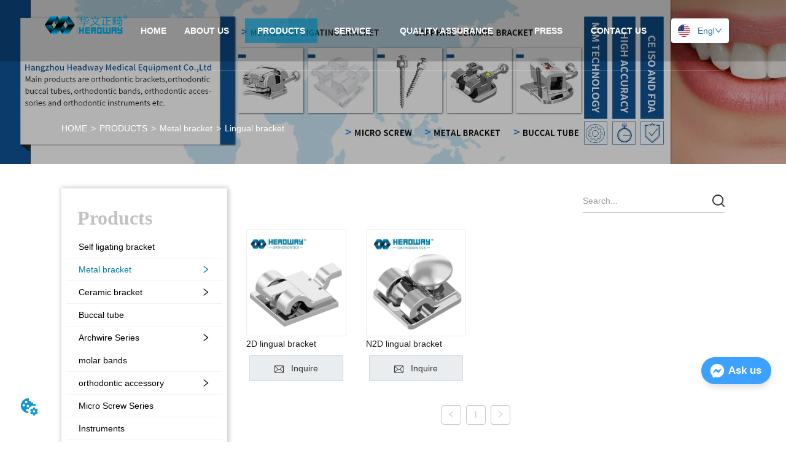

--- FILE ---
content_type: text/html; charset=utf-8
request_url: https://www.headwayortho.net/product/category/lingual_bracket
body_size: 59154
content:

        <!DOCTYPE html>
        <html lang="en">
        <head>
            <meta charset="utf-8">
            <title>Lingual bracket - Zhejiang Headway medical equipment co., Ltd</title>
            <meta name="viewport" content="width=device-width,minimum-scale=1,initial-scale=1">
            <meta name="keywords" content="Lingual bracket , PRODUCTS">
            <meta name="description" content="-">
            <meta property="og:type" content="website">
            <meta property="og:title" content="Lingual bracket - Zhejiang Headway medical equipment co., Ltd">
            <meta property="og:description" content="-">
            
            <link rel="alternate" hreflang="en" href="https://www.headwayortho.net/product/category/lingual_bracket">
            <link rel="canonical" href="https://www.headwayortho.net/product/category/lingual_bracket">
            <link rel="stylesheet" href="/index.css">
            <link rel="stylesheet" href="/css/aos.css">
            <link rel="stylesheet" href="/css/animate.css">
            <link rel="icon" href=https://dedjh0j7jhutx.cloudfront.net/fb002c42e36ce510d41f1fd9db4a8575.png type="image/x-icon">
            <script>
  // Define dataLayer and the gtag function.
  window.dataLayer = window.dataLayer || [];
  function gtag(){dataLayer.push(arguments);}
  
  function getCookieValue(cookieName) {
    const name = cookieName + "=";
    const decodedCookie = decodeURIComponent(document.cookie);
    const cookieArray = decodedCookie.split(';');

    for (let i = 0; i < cookieArray.length; i++) {
        let cookie = cookieArray[i].trim();
        if (cookie.indexOf(name) === 0) {
            return cookie.substring(name.length, cookie.length);
        }
    }
    return undefined;
  };
  if (!getCookieValue('skyCmpCookie')) {
    gtag('consent', 'default', {
      'ad_storage': 'granted',
      'ad_user_data': 'granted',
      'ad_personalization': 'granted',
      'analytics_storage': 'granted',
      'functionality_storage': 'granted',
      'personalization_storage': 'granted',
      'security_storage': 'granted',
    });
  }
</script>
<script defer="defer" src='https://portlet-us.s3.amazonaws.com/bundle/cmp.js'></script>
<!-- Google Tag Manager -->
<script>(function(w,d,s,l,i){w[l]=w[l]||[];w[l].push({'gtm.start':
new Date().getTime(),event:'gtm.js'});var f=d.getElementsByTagName(s)[0],
j=d.createElement(s),dl=l!='dataLayer'?'&l='+l:'';j.async=true;j.src=
'https://www.googletagmanager.com/gtm.js?id='+i+dl;f.parentNode.insertBefore(j,f);
})(window,document,'script','dataLayer','GTM-WJXM3RJ');</script>
<!-- End Google Tag Manager -->
<meta name="google-site-verification" content="vSVueydnXEJrkgu-uTvUZr3hBxl5KJR5L2yFKjErxiA" />
<script defer id="SkyMessage" src="https://d1c6gk3tn6ydje.cloudfront.net/bundle/skyMessage.js?layout=right&color=#3DA1FF&pageId=359843558040578"></script>
            <style>.gridFixed{position:fixed;top:0;left:0;right:0;z-index:99}.gridLayout{width:auto;background-repeat:no-repeat;background-position:50%;background-size:cover}.gridLayout>div>.row>.edit{height:inherit}.gridLayout .gridSub{min-height:50px}.gridLayout.gridFixed{transition:background-color .3s}
.CImage .CImage_box{width:100%;height:100%;position:relative;display:block;overflow:hidden}.CImage .CImage_title{position:absolute;bottom:0;width:100%;line-height:1.5;text-align:center;display:none}.CImage .CImage_view{cursor:pointer}.CImage img{width:100%;height:100%;display:block;transition:all .3s ease-out;-webkit-transition:all .3s ease-out}
.searchWrap .underline{width:100%;height:1px;background-color:#000}.searchWrap .main{display:flex;align-items:center;height:inherit}.searchWrap .main .input{height:100%;border:none;outline:none;flex:1;overflow:hidden}.searchWrap .main .icon{vertical-align:middle;cursor:pointer;margin-left:5px}.search_component{height:40px}
.Button{min-width:30px}.Button a{text-align:center;display:inline-block;width:100%;transform:translateY(-50%);position:relative;top:50%}.Button a svg{display:none;width:15px;height:15px;margin-right:3px}.Button a .button0_text,.Button a svg{vertical-align:middle}
.emptyDiv{text-align:center;height:100%;display:flex;flex-direction:column;align-items:center;justify-content:center;border:1px dashed #bbb;min-height:100px}.web_col_content_empty_tips_btn{-webkit-box-sizing:border-box;-moz-box-sizing:border-box;box-sizing:border-box;display:inline-block;width:130px;height:40px;line-height:40px;padding:0;border:1px solid rgba(127,155,255,.6);background-color:rgba(202,214,255,.1);color:#5874d8;font-size:15px;vertical-align:middle;cursor:pointer;-webkit-border-radius:2px;-moz-border-radius:2px;border-radius:2px;outline:0}.web_col_content_empty_tips_icon{display:inline-block;width:17px;height:14px;margin-right:5px;vertical-align:middle}.web_col_content_empty_tips_text{display:inline-block}.video{max-width:800px}#root{min-height:100%}@media screen and (max-width:600px){.RootSortable{padding-bottom:53px}}.rootgridv11417{position:relative}.rootgridv11417 .box,.rootgridv11417 .cell{height:100%;width:100%}.rootgridv11417 .box .grid_content,.rootgridv11417 .cell .grid_content{height:100%}.rootgridv11417 .box>.grid_content{box-sizing:border-box;display:flex;flex:0 1 auto;flex-direction:row;flex-wrap:wrap;margin-right:0;margin-left:0}.rootgridv11417 .cell.edit{position:relative}.rootgridv11417 .cell.edit.empty{height:auto;display:flex;flex-direction:column}.rootgridv11417 .grid_content:after,.rootgridv11417 .grid_content:before{content:"";display:flex}
.emptyDiv{text-align:center;height:100%;display:flex;flex-direction:column;align-items:center;justify-content:center;border:1px dashed #bbb;min-height:100px}.web_col_content_empty_tips_btn{-webkit-box-sizing:border-box;-moz-box-sizing:border-box;box-sizing:border-box;display:inline-block;width:130px;height:40px;line-height:40px;padding:0;border:1px solid rgba(127,155,255,.6);background-color:rgba(202,214,255,.1);color:#5874d8;font-size:15px;vertical-align:middle;cursor:pointer;-webkit-border-radius:2px;-moz-border-radius:2px;border-radius:2px;outline:0}.web_col_content_empty_tips_icon{display:inline-block;width:17px;height:14px;margin-right:5px;vertical-align:middle}.web_col_content_empty_tips_text{display:inline-block}.video{max-width:800px}#root{min-height:100%}@media screen and (max-width:600px){.RootSortable{padding-bottom:53px}}.rootgridv2214{position:relative}.rootgridv2214 .box,.rootgridv2214 .cell{width:100%}.rootgridv2214 .box .grid_content,.rootgridv2214 .cell .grid_content{height:100%}.rootgridv2214 .box>.grid_content{box-sizing:border-box;display:flex;flex:0 1 auto;flex-direction:row;flex-wrap:wrap;margin-right:0;margin-left:0}.rootgridv2214 .cell.edit{position:relative}.rootgridv2214 .cell.edit.empty{height:auto;display:flex;flex-direction:column}.rootgridv2214 .grid_content:after,.rootgridv2214 .grid_content:before{content:"";display:flex}
.SplitLine1{padding-top:5px;padding-bottom:5px}.SplitLine1 hr{color:#ddd;border-top-width:1px;border-top-style:solid;border-left:none;border-right:none;border-bottom:none}
.IconText{min-width:30px}.IconText a{display:flex;align-items:center;width:100%}.IconText a div{height:1em;width:3px}.IconText a svg{width:15px;height:15px;vertical-align:middle}.IconText .none{pointer-events:none}
.video{max-width:800px}#root{min-height:100%}@media screen and (max-width:600px){.RootSortable{padding-bottom:53px}}.ProductList2{display:block;margin:0 auto;transition:all .5s ease-out}.ProductList2 .content{display:block}.ProductList2 .content .content-block .product-content__intro,.ProductList2 .content .content-block .product-content__title{overflow:hidden;text-overflow:ellipsis;display:-webkit-box;-webkit-line-clamp:2;-webkit-box-orient:vertical}.ProductList2 .imgContent{overflow:hidden}.ProductList2 .imgContent .pic{width:100%;height:100%;padding-bottom:100%;background:no-repeat 50%;background-size:cover;transition:all .3s ease-out;-webkit-transition:all .3s ease-out}.ProductList2 .title{padding:10px}.ProductList2 .title a{font-size:16px;color:#878787}.ProductList2 .multiLine.content{display:block;width:100%;text-align:left;border:none;margin-top:10px;margin-bottom:10px;background:transparent}.ProductList2 .multiLine.content .content-block:hover{transition:all .5s ease-out}.ProductList2 .multiLine.content .content-block .product-content__title{vertical-align:top;margin-top:0;margin-bottom:0;font-size:18px;color:#333;-webkit-line-clamp:1;overflow:hidden;text-overflow:ellipsis;display:-webkit-box;-webkit-line-clamp:2;-webkit-box-orient:vertical}.ProductList2 .multiLine.content .content-block .product-content__date{color:#000}.ProductList2 .multiLine.content .content-block .product-content__btn{text-align:center;width:100%;color:#000;background:transparent;border:1px solid #eee}.ProductList2 .multiLine.content .content-block .product-content__btn:hover{cursor:pointer}.ProductList2 .multiLine.content .content-block .product-content__btn i{width:auto;height:auto}.ProductList2 .multiLine.content .content-block .product-content__btn .icon{vertical-align:middle;margin-right:12px}.ProductList2 .multiLine.content .content-block .product-content__intro{color:#333;font-size:14px}.item{background-color:#5c6b77;float:left;margin:0 10px;border:2px solid #000}@media screen and (max-width:600px){.ProductList2 .multiLine.content{margin-bottom:0}.ProductList2 .multiLine.content .content-block{box-shadow:0 0 6px 0 rgba(0,0,0,.1);margin:7px 18px;border-radius:2px}}.rc-pagination{box-sizing:border-box;color:rgba(0,0,0,.65);font-size:14px;font-variant:tabular-nums;line-height:1.5;font-feature-settings:"tnum"}.rc-pagination,.rc-pagination ol,.rc-pagination ul{margin:0;padding:0;list-style:none}.rc-pagination:after{display:block;clear:both;height:0;overflow:hidden;visibility:hidden;content:" "}.rc-pagination-item,.rc-pagination-total-text{display:inline-block;height:32px;margin-right:8px;line-height:30px;vertical-align:middle}.rc-pagination-item{min-width:32px;font-family:Arial;text-align:center;list-style:none;background-color:#fff;border:1px solid #d9d9d9;border-radius:4px;outline:0;cursor:pointer;-webkit-user-select:none;-moz-user-select:none;-ms-user-select:none;user-select:none}.rc-pagination-item a{display:block;padding:0 6px;color:rgba(0,0,0,.65);transition:none}.rc-pagination-item a:hover{text-decoration:none}.rc-pagination-item:focus,.rc-pagination-item:hover{border-color:#1890ff;transition:all .3s}.rc-pagination-item:focus a,.rc-pagination-item:hover a{color:#1890ff}.rc-pagination-item-active{font-weight:500;background:#fff;border-color:#1890ff}.rc-pagination-item-active a{color:#1890ff}.rc-pagination-item-active:focus,.rc-pagination-item-active:hover{border-color:#40a9ff}.rc-pagination-item-active:focus a,.rc-pagination-item-active:hover a{color:#40a9ff}.rc-pagination-jump-next,.rc-pagination-jump-prev{outline:0}.rc-pagination-jump-next .rc-pagination-item-container,.rc-pagination-jump-prev .rc-pagination-item-container{position:relative}.rc-pagination-jump-next .rc-pagination-item-container .rc-pagination-item-link-icon,.rc-pagination-jump-prev .rc-pagination-item-container .rc-pagination-item-link-icon{display:inline-block;font-size:12px;font-size:12px\9;transform:scale(1) rotate(0deg);color:#1890ff;letter-spacing:-1px;opacity:0;transition:all .2s}:root .rc-pagination-jump-next .rc-pagination-item-container .rc-pagination-item-link-icon,:root .rc-pagination-jump-prev .rc-pagination-item-container .rc-pagination-item-link-icon{font-size:12px}.rc-pagination-jump-next .rc-pagination-item-container .rc-pagination-item-link-icon-svg,.rc-pagination-jump-prev .rc-pagination-item-container .rc-pagination-item-link-icon-svg{top:0;right:0;bottom:0;left:0;margin:auto}.rc-pagination-jump-next .rc-pagination-item-container .rc-pagination-item-ellipsis,.rc-pagination-jump-prev .rc-pagination-item-container .rc-pagination-item-ellipsis{position:absolute;top:0;right:0;bottom:0;left:0;display:block;margin:auto;color:rgba(0,0,0,.25);letter-spacing:2px;text-align:center;text-indent:.13em;opacity:1;transition:all .2s}.rc-pagination-jump-next:focus .rc-pagination-item-link-icon,.rc-pagination-jump-next:hover .rc-pagination-item-link-icon,.rc-pagination-jump-prev:focus .rc-pagination-item-link-icon,.rc-pagination-jump-prev:hover .rc-pagination-item-link-icon{opacity:1}.rc-pagination-jump-next:focus .rc-pagination-item-ellipsis,.rc-pagination-jump-next:hover .rc-pagination-item-ellipsis,.rc-pagination-jump-prev:focus .rc-pagination-item-ellipsis,.rc-pagination-jump-prev:hover .rc-pagination-item-ellipsis{opacity:0}.rc-pagination-jump-next,.rc-pagination-jump-prev,.rc-pagination-prev{margin-right:8px}.rc-pagination-jump-next,.rc-pagination-jump-prev,.rc-pagination-next,.rc-pagination-prev{display:inline-block;min-width:32px;height:32px;color:rgba(0,0,0,.65);font-family:Arial;line-height:32px;text-align:center;vertical-align:middle;list-style:none;border-radius:4px;cursor:pointer;transition:all .3s}.rc-pagination-next,.rc-pagination-prev{outline:0}.rc-pagination-next a,.rc-pagination-prev a{color:rgba(0,0,0,.65);-webkit-user-select:none;-moz-user-select:none;-ms-user-select:none;user-select:none}.rc-pagination-next:hover a,.rc-pagination-prev:hover a{border-color:#40a9ff}.rc-pagination-next .rc-pagination-item-link,.rc-pagination-prev .rc-pagination-item-link{display:block;height:100%;font-size:12px;text-align:center;background-color:#fff;border:1px solid #d9d9d9;border-radius:4px;outline:none;transition:all .3s}.rc-pagination-next:focus .rc-pagination-item-link,.rc-pagination-next:hover .rc-pagination-item-link,.rc-pagination-prev:focus .rc-pagination-item-link,.rc-pagination-prev:hover .rc-pagination-item-link{color:#1890ff;border-color:#1890ff}.rc-pagination-disabled,.rc-pagination-disabled:focus,.rc-pagination-disabled:hover{cursor:not-allowed}.rc-pagination-disabled .rc-pagination-item-link,.rc-pagination-disabled:focus .rc-pagination-item-link,.rc-pagination-disabled:focus a,.rc-pagination-disabled:hover .rc-pagination-item-link,.rc-pagination-disabled:hover a,.rc-pagination-disabled a{color:rgba(0,0,0,.25);border-color:#d9d9d9;cursor:not-allowed}.empty-content{text-align:center;margin:10px 0;height:800px}.empty-content .text{margin-top:40px;font-size:18px;color:#333}
.Breadcrumb{font-size:14px}.Breadcrumb .breadcrumb-box{display:flex;align-items:flex-end;overflow-x:hidden}.Breadcrumb .breadcrumb-link{color:#333;flex-shrink:0}.Breadcrumb .breadcrumb-currenctTag{display:inline-block}.Breadcrumb .breadcrumb-separator{margin:0 6px}.Breadcrumb svg{width:14px;height:14px;margin-right:5px;color:#333}

.video{max-width:800px}#root{min-height:100%}@media screen and (max-width:600px){.RootSortable{padding-bottom:53px}}.hotNav{position:relative;cursor:pointer}.hotNav:after{content:"";position:absolute;left:-10px;top:-10px;right:-10px;bottom:-10px}.newclassifyv2311{cursor:pointer;margin:10px 0}.newclassifyv2311 .anticon-right{display:flex}.newclassifyv2311 .classify-main{padding:10px 20px;position:relative;width:100%;border-bottom-width:0;border-left-width:0;border-right-width:0}.newclassifyv2311 .classify-main+.classify-main{border-top:none}@media (hover:hover){.newclassifyv2311 .classify-main:hover{background:#f2f3f7}.newclassifyv2311 .classify-main:hover .classify-sub{display:block}}.newclassifyv2311 .classify-main .classify-sub{left:100%;position:absolute;right:0;top:0;width:fit-content;display:none;background:#fff;z-index:100}.newclassifyv2311 .classify-sub__title,.newclassifyv2311 .classify-title{display:flex;justify-content:space-between;align-items:center}.newclassifyv2311 .classify-sub__item{padding:10px 20px;position:relative;width:300px;border-bottom-width:0;border-left-width:0;border-right-width:0}@media (hover:hover){.newclassifyv2311 .classify-sub__item:hover{background:#f2f3f7}.newclassifyv2311 .classify-sub__item:hover .classify-third{display:block}.newclassifyv2311 .classify-sub__item+.classify-sub__item{border-top:none}}.newclassifyv2311 .classify-third{left:100%;position:absolute;right:0;top:0;width:fit-content;display:none;background:#fff;z-index:100}.newclassifyv2311 .classify-third__item{padding:10px 20px;width:300px;border-bottom-width:0;border-left-width:0;border-right-width:0}@media (hover:hover){.newclassifyv2311 .classify-third__item:hover{color:#00a4ff}}@media screen and (max-width:600px){.newclassifyv2311 .anticon-right{transform:rotate(90deg)}.newclassifyv2311 .classify-main{width:100%;padding:0;font-size:14px;color:#333}.newclassifyv2311 .classify-main .active{display:block}.newclassifyv2311 .classify-main:hover{background:#fff}.newclassifyv2311 .classify-main .classify-sub__item{padding:0;width:100%!important}.newclassifyv2311 .classify-main .classify-sub__item .classify-sub__title{padding:12px 20px;font-size:12px;font-weight:700}.newclassifyv2311 .classify-main .classify-sub__item:hover{background:#fff}.newclassifyv2311 .classify-main .classify-third__item{width:100%;padding:12px 50px;font-size:12px;color:#666}.newclassifyv2311 .classify-main .classify-sub__title,.newclassifyv2311 .classify-main .classify-title{padding:12px 20px}.newclassifyv2311 .classify-main .classify-sub,.newclassifyv2311 .classify-main .classify-third{position:static;width:100%}}
.video{max-width:800px}#root{min-height:100%}@media screen and (max-width:600px){.RootSortable{padding-bottom:53px}}.hotNav{position:relative;cursor:pointer}.hotNav:after{content:"";position:absolute;left:-10px;top:-10px;right:-10px;bottom:-10px}.dropclassifyv310{cursor:pointer;margin:10px 0}.dropclassifyv310 .dropclassifyList{overflow:hidden}.dropclassifyv310 .anticon-right{display:flex}.dropclassifyv310 .classify-main{padding:10px 20px;position:relative;border-bottom-width:0;border-left-width:0;border-right-width:0}.dropclassifyv310 .classify-main+.classify-main{border-top:none}.dropclassifyv310 .classify-main .classify-sub{display:none;z-index:100;overflow:hidden}.dropclassifyv310 .classify-sub__title,.dropclassifyv310 .classify-title{display:flex;justify-content:space-between;align-items:center}.dropclassifyv310 .classify-sub__item{padding:10px 20px;position:relative;width:300px;border-bottom-width:0;border-left-width:0;border-right-width:0}@media (hover:hover){.dropclassifyv310 .classify-sub__item+.classify-sub__item{border-top:none}}.dropclassifyv310 .classify-third{overflow:hidden;display:none;z-index:100}.dropclassifyv310 .classify-third__item{padding:10px 20px;width:300px;border-bottom-width:0;border-left-width:0;border-right-width:0}@media (hover:hover){.dropclassifyv310 .classify-third__item:hover{color:#00a4ff}}.dropclassifyv310 .anticon-right{transform:rotate(90deg)}.dropclassifyv310 .classify-main{width:100%;padding:0;font-size:14px;color:#333}.dropclassifyv310 .classify-main .active{display:block}.dropclassifyv310 .classify-main .classify-sub__item{padding:0;width:100%!important}.dropclassifyv310 .classify-main .classify-sub__item .classify-sub__title{padding:12px 20px}.dropclassifyv310 .classify-main .classify-third__item{width:100%;padding:12px 50px;font-size:12px;color:#666}.dropclassifyv310 .classify-main .classify-sub__title,.dropclassifyv310 .classify-main .classify-title{padding:12px 20px}.dropclassifyv310 .classify-main .classify-sub,.dropclassifyv310 .classify-main .classify-third{position:static;width:100%}
.CImage .CImage_box{width:100%;height:100%;position:relative;display:block;overflow:hidden}.CImage .CImage_title{position:absolute;bottom:0;width:100%;line-height:1.5;text-align:center;display:none}.CImage .CImage_view{cursor:pointer}.CImage img{width:100%;height:100%;display:block;transition:all .3s ease-out;-webkit-transition:all .3s ease-out}
.Nav_pc{width:100%;max-width:100%;margin:0 auto}.Nav_pc>.rc-menu{display:flex;justify-content:center;align-items:center;text-align:center;border:none}.Nav_pc>.rc-menu>.rc-menu-item,.Nav_pc>.rc-menu>.rc-menu-submenu{display:flex;align-items:center;justify-content:center;flex:0 1 auto;font-size:18px;color:#333;border:none;height:50px;cursor:pointer;padding:0;width:100%}.Nav_pc>.rc-menu.rc-menu-horizontal{background:unset}.Nav_pc>.rc-menu.rc-menu-horizontal:after{display:none}.Nav_pc .rc-menu-horizontal{overflow:unset}.rc-menu-vertical>.rc-menu-submenu>.rc-menu-submenu-title{cursor:pointer}.Nav-popupClassName{z-index:999}.Nav-popupClassName>.rc-menu{overflow:hidden}.Nav-popupClassName .rc-menu-item,.Nav-popupClassName .rc-menu-submenu-title{font-size:14px;color:#666;background:#fff;text-align:left;cursor:pointer}.Nav-popupClassName .menuChildItem+.menuChildItem{border-top:1px solid #999}.Nav-popupClassName .menuChildItem,.Nav-popupClassName .menuChildItem .child,.Nav-popupClassName .rc-menu-submenu-title span{overflow:hidden;white-space:nowrap;text-overflow:ellipsis}.Nav-popupClassName>.rc-menu .rc-menu-submenu-title{display:flex;align-items:center}.Nav-popupClassName>.rc-menu .rc-menu-submenu-title,.Nav-popupClassName>.rc-menu>.rc-menu-item{height:50px}.Nav-popupClassName>.rc-menu .rc-menu-submenu-title{padding-top:0!important;padding-bottom:0!important}.Nav-popupClassName>.rc-menu .rc-menu-submenu-title .rc-menu-submenu-arrow{top:50%;transform:translateY(-50%)}@font-face{font-family:FontAwesome;src:url(https://cdnjs.cloudflare.com/ajax/libs/font-awesome/4.2.0/fonts/fontawesome-webfont.eot);src:url(https://cdnjs.cloudflare.com/ajax/libs/font-awesome/4.2.0/fonts/fontawesome-webfont.eot#iefix) format("embedded-opentype"),url(https://cdnjs.cloudflare.com/ajax/libs/font-awesome/4.2.0/fonts/fontawesome-webfont.woff) format("woff"),url(https://cdnjs.cloudflare.com/ajax/libs/font-awesome/4.2.0/fonts/fontawesome-webfont.ttf) format("truetype"),url(https://cdnjs.cloudflare.com/ajax/libs/font-awesome/4.2.0/fonts/fontawesome-webfont.svg#fontawesomeregular) format("svg");font-weight:400;font-style:normal}.rc-menu{outline:none;margin-bottom:0;padding-left:0;padding-right:0;list-style:none;border:1px solid #d9d9d9;box-shadow:0 0 4px #d9d9d9;border-radius:3px;color:#666}.rc-menu-rtl{direction:rtl}.rc-menu-hidden{display:none}.rc-menu-collapse{overflow:hidden;transition:height .3s ease-out}.rc-menu-item-group-list{margin:0;padding:0}.rc-menu-item-group-title{color:#999;line-height:1.5;padding:8px 10px;border-bottom:1px solid #dedede}.rc-menu-item-selected{transform:translateZ(0)}.rc-menu-item-selected,.rc-menu-submenu-selected{background-color:#eaf8fe}.rc-menu>li.rc-menu-submenu{padding:0}.rc-menu-horizontal.rc-menu-sub,.rc-menu-vertical-left.rc-menu-sub,.rc-menu-vertical-right.rc-menu-sub,.rc-menu-vertical.rc-menu-sub{min-width:160px;margin-top:0}.rc-menu-item,.rc-menu-submenu-title{margin:0;position:relative;display:block;padding:7px 7px 7px 16px;white-space:nowrap}.rc-menu-rtl .rc-menu-item,.rc-menu-rtl .rc-menu-submenu-title{padding:7px 16px 7px 7px}.rc-menu-item.rc-menu-item-disabled,.rc-menu-item.rc-menu-submenu-disabled,.rc-menu-submenu-title.rc-menu-item-disabled,.rc-menu-submenu-title.rc-menu-submenu-disabled{color:#777!important}.rc-menu>.rc-menu-item-divider{height:1px;margin:1px 0;overflow:hidden;padding:0;line-height:0;background-color:#e5e5e5}.rc-menu-submenu-popup{position:absolute}.rc-menu-submenu-popup .submenu-title-wrapper{padding-right:20px}.rc-menu-submenu-rtl.rc-menu-submenu-popup .submenu-title-wrapper,.rc-menu-submenu-rtl .rc-menu-submenu-popup .submenu-title-wrapper{padding-right:0;padding-left:20px}.rc-menu .rc-menu-item .anticon,.rc-menu .rc-menu-submenu-title .anticon{width:14px;height:14px;margin-right:8px;top:-1px}.rc-menu-rtl .rc-menu .rc-menu-item .anticon,.rc-menu-rtl .rc-menu .rc-menu-submenu-title .anticon{margin-right:0;margin-left:8px}.rc-menu-horizontal{border:none;border-bottom:1px solid #d9d9d9;box-shadow:none;white-space:nowrap;overflow:unset}.rc-menu-horizontal>.rc-menu-item,.rc-menu-horizontal>.rc-menu-submenu>.rc-menu-submenu-title{padding:15px 20px}.rc-menu-horizontal>.rc-menu-item,.rc-menu-horizontal>.rc-menu-submenu{border-bottom:2px solid transparent;display:inline-block;vertical-align:bottom}.rc-menu-horizontal>.rc-menu-item-active,.rc-menu-horizontal>.rc-menu-submenu-active{border-bottom:2px solid #2db7f5;background-color:#f3f5f7;color:#2baee9}.rc-menu-horizontal:after{content:"\20";display:block;height:0;clear:both}.rc-menu-inline,.rc-menu-vertical,.rc-menu-vertical-left,.rc-menu-vertical-right{padding:0}.rc-menu-inline>.rc-menu-item,.rc-menu-inline>.rc-menu-submenu>.rc-menu-submenu-title,.rc-menu-vertical-left>.rc-menu-item,.rc-menu-vertical-left>.rc-menu-submenu>.rc-menu-submenu-title,.rc-menu-vertical-right>.rc-menu-item,.rc-menu-vertical-right>.rc-menu-submenu>.rc-menu-submenu-title,.rc-menu-vertical>.rc-menu-item,.rc-menu-vertical>.rc-menu-submenu>.rc-menu-submenu-title{padding:12px 28px 12px 24px}.rc-menu-rtl.rc-menu-inline>.rc-menu-item,.rc-menu-rtl.rc-menu-inline>.rc-menu-submenu>.rc-menu-submenu-title,.rc-menu-rtl.rc-menu-vertical-left>.rc-menu-item,.rc-menu-rtl.rc-menu-vertical-left>.rc-menu-submenu>.rc-menu-submenu-title,.rc-menu-rtl.rc-menu-vertical-right>.rc-menu-item,.rc-menu-rtl.rc-menu-vertical-right>.rc-menu-submenu>.rc-menu-submenu-title,.rc-menu-rtl.rc-menu-vertical>.rc-menu-item,.rc-menu-rtl.rc-menu-vertical>.rc-menu-submenu>.rc-menu-submenu-title{padding:12px 24px 12px 8px}.rc-menu-inline .rc-menu-submenu-arrow,.rc-menu-vertical-left .rc-menu-submenu-arrow,.rc-menu-vertical-right .rc-menu-submenu-arrow,.rc-menu-vertical .rc-menu-submenu-arrow{display:inline-block;font:normal normal normal 14px/1 FontAwesome;font-size:inherit;vertical-align:baseline;text-align:center;text-transform:none;text-rendering:auto;position:absolute;right:16px;line-height:1.5em}.rc-menu-inline .rc-menu-submenu-arrow:before,.rc-menu-vertical-left .rc-menu-submenu-arrow:before,.rc-menu-vertical-right .rc-menu-submenu-arrow:before,.rc-menu-vertical .rc-menu-submenu-arrow:before{content:"\f0da"}.rc-menu-rtl.rc-menu-inline .rc-menu-submenu-arrow:before,.rc-menu-rtl.rc-menu-vertical-left .rc-menu-submenu-arrow:before,.rc-menu-rtl.rc-menu-vertical-right .rc-menu-submenu-arrow:before,.rc-menu-rtl.rc-menu-vertical .rc-menu-submenu-arrow:before,.rc-menu-submenu-rtl .rc-menu-inline .rc-menu-submenu-arrow:before,.rc-menu-submenu-rtl .rc-menu-vertical-left .rc-menu-submenu-arrow:before,.rc-menu-submenu-rtl .rc-menu-vertical-right .rc-menu-submenu-arrow:before,.rc-menu-submenu-rtl .rc-menu-vertical .rc-menu-submenu-arrow:before{content:"\f0d9"}.rc-menu-rtl.rc-menu-inline .rc-menu-submenu-arrow,.rc-menu-rtl.rc-menu-vertical-left .rc-menu-submenu-arrow,.rc-menu-rtl.rc-menu-vertical-right .rc-menu-submenu-arrow,.rc-menu-rtl.rc-menu-vertical .rc-menu-submenu-arrow,.rc-menu-submenu-rtl .rc-menu-inline .rc-menu-submenu-arrow,.rc-menu-submenu-rtl .rc-menu-vertical-left .rc-menu-submenu-arrow,.rc-menu-submenu-rtl .rc-menu-vertical-right .rc-menu-submenu-arrow,.rc-menu-submenu-rtl .rc-menu-vertical .rc-menu-submenu-arrow{right:auto;left:16px}.rc-menu-inline .rc-menu-submenu-arrow{transform:rotate(90deg);transition:transform .3s}.rc-menu-inline .rc-menu-submenu-open>.rc-menu-submenu-title .rc-menu-submenu-arrow{transform:rotate(-90deg)}.rc-menu-vertical-left.rc-menu-sub,.rc-menu-vertical-right.rc-menu-sub,.rc-menu-vertical.rc-menu-sub{padding:0}.rc-menu-submenu-rtl .rc-menu-vertical-left.rc-menu-sub,.rc-menu-submenu-rtl .rc-menu-vertical-right.rc-menu-sub,.rc-menu-submenu-rtl .rc-menu-vertical.rc-menu-sub{direction:rtl}.rc-menu-sub.rc-menu-inline{padding:0;border:none;border-radius:0;box-shadow:none}.rc-menu-sub.rc-menu-inline>.rc-menu-item,.rc-menu-sub.rc-menu-inline>.rc-menu-submenu>.rc-menu-submenu-title{padding-top:8px;padding-bottom:8px;padding-right:0}.rc-menu-rtl .rc-menu-sub.rc-menu-inline>.rc-menu-item,.rc-menu-rtl .rc-menu-sub.rc-menu-inline>.rc-menu-submenu>.rc-menu-submenu-title{padding-left:0}.rc-menu-open-slide-up-appear,.rc-menu-open-slide-up-enter{animation-duration:.3s;animation-fill-mode:both;transform-origin:0 0;opacity:0;animation-timing-function:cubic-bezier(.08,.82,.17,1);animation-play-state:paused}.rc-menu-open-slide-up-leave{animation-duration:.3s;animation-fill-mode:both;transform-origin:0 0;opacity:1;animation-timing-function:cubic-bezier(.6,.04,.98,.34);animation-play-state:paused}.rc-menu-open-slide-up-appear.rc-menu-open-slide-up-appear-active,.rc-menu-open-slide-up-enter.rc-menu-open-slide-up-enter-active{animation-name:rcMenuOpenSlideUpIn;animation-play-state:running}.rc-menu-open-slide-up-leave.rc-menu-open-slide-up-leave-active{animation-name:rcMenuOpenSlideUpOut;animation-play-state:running}@keyframes rcMenuOpenSlideUpIn{0%{opacity:0;transform-origin:0 0;transform:scaleY(0)}to{opacity:1;transform-origin:0 0;transform:scaleY(1)}}@keyframes rcMenuOpenSlideUpOut{0%{opacity:1;transform-origin:0 0;transform:scaleY(1)}to{opacity:0;transform-origin:0 0;transform:scaleY(0)}}.rc-menu-open-zoom-appear,.rc-menu-open-zoom-enter{opacity:0;animation-duration:.3s;animation-fill-mode:both;transform-origin:0 0;animation-timing-function:cubic-bezier(.08,.82,.17,1);animation-play-state:paused}.rc-menu-open-zoom-leave{animation-duration:.3s;animation-fill-mode:both;transform-origin:0 0;animation-timing-function:cubic-bezier(.6,.04,.98,.34);animation-play-state:paused}.rc-menu-open-zoom-appear.rc-menu-open-zoom-appear-active,.rc-menu-open-zoom-enter.rc-menu-open-zoom-enter-active{animation-name:rcMenuOpenZoomIn;animation-play-state:running}.rc-menu-open-zoom-leave.rc-menu-open-zoom-leave-active{animation-name:rcMenuOpenZoomOut;animation-play-state:running}.rc-menu-submenu-rtl.rc-menu-open-zoom-appear,.rc-menu-submenu-rtl .rc-menu-open-zoom-appear,.rc-menu-submenu-rtl.rc-menu-open-zoom-enter,.rc-menu-submenu-rtl .rc-menu-open-zoom-enter,.rc-menu-submenu-rtl.rc-menu-open-zoom-leave,.rc-menu-submenu-rtl .rc-menu-open-zoom-leave{transform-origin:top right!important}@keyframes rcMenuOpenZoomIn{0%{opacity:0;transform:scale(0)}to{opacity:1;transform:scale(1)}}@keyframes rcMenuOpenZoomOut{0%{transform:scale(1)}to{opacity:0;transform:scale(0)}}.video{max-width:800px}#root{min-height:100%}@media screen and (max-width:600px){.RootSortable{padding-bottom:53px}}
.languageWrap{width:100%}.languageWrap .language_line{width:1px;height:1em;vertical-align:middle;background-color:#595959;display:inline-block}.Languagev224 .contactWay-language{display:flex;justify-content:flex-start;align-items:center}.Languagev224 .contactWay-language .language{margin-right:12px}.Languagev224 .contactWay-language .language svg{width:20px;height:auto;vertical-align:middle}.ant-select{-webkit-box-sizing:border-box;box-sizing:border-box;color:rgba(0,0,0,.65);font-size:14px;font-variant:tabular-nums;-webkit-font-feature-settings:"tnum";font-feature-settings:"tnum";position:relative;display:inline-block;outline:0}.ant-select,.ant-select ol,.ant-select ul{margin:0;padding:0;list-style:none}.ant-select>ul>li>a{padding:0;background-color:#fff}.ant-select-arrow{display:inline-block;color:inherit;font-style:normal;line-height:0;text-align:center;text-transform:none;vertical-align:-.125em;text-rendering:optimizeLegibility;-webkit-font-smoothing:antialiased;-moz-osx-font-smoothing:grayscale;position:absolute;top:50%;right:11px;transform:translateY(-50%);color:rgba(0,0,0,.25);font-size:12px;line-height:1;-webkit-transform-origin:50% 50%;-ms-transform-origin:50% 50%;transform-origin:50% 50%}.ant-select-arrow>*{line-height:1}.ant-select-arrow svg{display:inline-block}.ant-select-arrow:before{display:none}.ant-select-arrow .ant-select-arrow-icon{display:block}.ant-select-arrow .ant-select-arrow-icon svg{-webkit-transition:-webkit-transform .3s;transition:-webkit-transform .3s;transition:transform .3s;transition:transform .3s,-webkit-transform .3s;vertical-align:middle}.ant-select-selection{display:block;-webkit-box-sizing:border-box;box-sizing:border-box;background-color:#fff;line-height:32px;border:1px solid #d9d9d9;border-top:1.02px solid #d9d9d9;border-radius:4px;outline:none;-webkit-transition:all .3s cubic-bezier(.645,.045,.355,1);transition:all .3s cubic-bezier(.645,.045,.355,1);-webkit-user-select:none;-moz-user-select:none;-ms-user-select:none;user-select:none}.ant-select-selection:hover{border-color:#40a9ff}.ant-select-focused .ant-select-selection,.ant-select-selection:active,.ant-select-selection:focus{border-color:#40a9ff;outline:0;-webkit-box-shadow:0 0 0 2px rgba(24,144,255,.2);box-shadow:0 0 0 2px rgba(24,144,255,.2)}.ant-select-selection__clear{position:absolute;top:50%;right:11px;z-index:1;display:inline-block;width:12px;height:12px;margin-top:-6px;color:rgba(0,0,0,.25);font-size:12px;font-style:normal;line-height:12px;text-align:center;text-transform:none;background:#fff;cursor:pointer;opacity:0;-webkit-transition:color .3s ease,opacity .15s ease;transition:color .3s ease,opacity .15s ease;text-rendering:auto}.ant-select-selection__clear:before{display:block}.ant-select-selection__clear:hover{color:rgba(0,0,0,.45)}.ant-select-selection:hover .ant-select-selection__clear{opacity:1}.ant-select-selection-selected-value{max-width:100%;overflow:hidden;white-space:nowrap;text-overflow:ellipsis;display:flex;align-items:center}.ant-select-no-arrow .ant-select-selection-selected-value{padding-right:0}.ant-select-disabled{color:rgba(0,0,0,.25)}.ant-select-disabled .ant-select-selection{background:#f5f5f5;cursor:not-allowed}.ant-select-disabled .ant-select-selection:active,.ant-select-disabled .ant-select-selection:focus,.ant-select-disabled .ant-select-selection:hover{border-color:#d9d9d9;-webkit-box-shadow:none;box-shadow:none}.ant-select-disabled .ant-select-selection__clear{display:none;visibility:hidden;pointer-events:none}.ant-select-disabled .ant-select-selection--multiple .ant-select-selection__choice{padding-right:10px;color:rgba(0,0,0,.33);background:#f5f5f5}.ant-select-disabled .ant-select-selection--multiple .ant-select-selection__choice__remove{display:none}.ant-select-selection--single{position:relative;cursor:pointer}.ant-select-selection--single .ant-select-selection__rendered{margin-right:24px}.ant-select-no-arrow .ant-select-selection__rendered{margin-right:11px}.ant-select-selection__rendered{position:relative;display:flex;align-items:center;margin-right:11px;margin-left:11px}.ant-select-selection__rendered:after{display:inline-block;width:0;visibility:hidden;content:".";pointer-events:none}.ant-select-lg{font-size:16px}.ant-select-lg .ant-select-selection--single{height:40px}.ant-select-lg .ant-select-selection__rendered{line-height:38px}.ant-select-lg .ant-select-selection--multiple{min-height:40px}.ant-select-lg .ant-select-selection--multiple .ant-select-arrow,.ant-select-lg .ant-select-selection--multiple .ant-select-selection__clear{top:20px}.ant-select-sm .ant-select-selection--single{height:24px}.ant-select-sm .ant-select-selection__rendered{margin-left:7px;line-height:22px}.ant-select-sm .ant-select-selection--multiple{min-height:24px}.ant-select-sm .ant-select-selection--multiple .ant-select-selection__rendered li{height:16px;line-height:14px}.ant-select-sm .ant-select-selection--multiple .ant-select-arrow,.ant-select-sm .ant-select-selection--multiple .ant-select-selection__clear{top:12px}.ant-select-sm .ant-select-arrow,.ant-select-sm .ant-select-selection__clear{right:8px}.ant-select-disabled .ant-select-selection__choice__remove{color:rgba(0,0,0,.25);cursor:default}.ant-select-disabled .ant-select-selection__choice__remove:hover{color:rgba(0,0,0,.25)}.ant-select-search__field__placeholder,.ant-select-selection__placeholder{position:absolute;top:50%;right:9px;left:0;max-width:100%;height:20px;margin-top:-10px;overflow:hidden;color:#bfbfbf;line-height:20px;white-space:nowrap;text-align:left;text-overflow:ellipsis}.ant-select-open .ant-select-arrow-icon svg{-webkit-transform:rotate(180deg);-ms-transform:rotate(180deg);transform:rotate(180deg)}.ant-select-open .ant-select-selection{border-color:#40a9ff;border-right-width:1px!important;outline:0;-webkit-box-shadow:0 0 0 2px rgba(24,144,255,.2);box-shadow:0 0 0 2px rgba(24,144,255,.2)}.ant-select-dropdown{margin:0;padding:0;color:rgba(0,0,0,.65);font-variant:tabular-nums;list-style:none;-webkit-font-feature-settings:"tnum";font-feature-settings:"tnum";position:absolute;top:-9999px;left:-9999px;z-index:1050;-webkit-box-sizing:border-box;box-sizing:border-box;font-size:14px;font-variant:normal;background-color:#fff;border-radius:4px;outline:none;-webkit-box-shadow:0 2px 8px rgba(0,0,0,.15);box-shadow:0 2px 8px rgba(0,0,0,.15)}.ant-select-dropdown.slide-up-appear.slide-up-appear-active.ant-select-dropdown-placement-bottomLeft,.ant-select-dropdown.slide-up-enter.slide-up-enter-active.ant-select-dropdown-placement-bottomLeft{-webkit-animation-name:antSlideUpIn;animation-name:antSlideUpIn}.ant-select-dropdown.slide-up-appear.slide-up-appear-active.ant-select-dropdown-placement-topLeft,.ant-select-dropdown.slide-up-enter.slide-up-enter-active.ant-select-dropdown-placement-topLeft{-webkit-animation-name:antSlideDownIn;animation-name:antSlideDownIn}.ant-select-dropdown.slide-up-leave.slide-up-leave-active.ant-select-dropdown-placement-bottomLeft{-webkit-animation-name:antSlideUpOut;animation-name:antSlideUpOut}.ant-select-dropdown.slide-up-leave.slide-up-leave-active.ant-select-dropdown-placement-topLeft{-webkit-animation-name:antSlideDownOut;animation-name:antSlideDownOut}.ant-select-dropdown-hidden{display:none}.ant-select-dropdown-menu{max-height:250px;margin-bottom:0;padding-left:0;overflow:auto;list-style:none;outline:none}.ant-select-dropdown-menu-item-group-list{margin:0;padding:0}.ant-select-dropdown-menu-item-group-list>.ant-select-dropdown-menu-item{padding-left:20px}.ant-select-dropdown-menu-item-group-title{padding:0 12px;color:rgba(0,0,0,.45);font-size:12px}.ant-select-dropdown-menu-item-group-list .ant-select-dropdown-menu-item:first-child:not(:last-child),.ant-select-dropdown-menu-item-group:not(:last-child) .ant-select-dropdown-menu-item-group-list .ant-select-dropdown-menu-item:last-child{border-radius:0}.ant-select-dropdown-menu-item{position:relative;display:flex;align-items:center;padding:0 12px;overflow:hidden;color:rgba(0,0,0,.65);font-weight:400;line-height:32px;white-space:nowrap;text-overflow:ellipsis;cursor:pointer;-webkit-transition:background .3s ease;transition:background .3s ease;border-bottom-width:0;border-left-width:0;border-right-width:0}.ant-select-dropdown-menu-item:hover:not(.ant-select-dropdown-menu-item-disabled){background-color:#e6f7ff}.ant-select-dropdown-menu-item:first-child{border-radius:4px 4px 0 0}.ant-select-dropdown-menu-item:last-child{border-radius:0 0 4px 4px}.ant-select-dropdown-menu-item-selected{color:rgba(0,0,0,.65);font-weight:600;background-color:#fafafa}.ant-select-dropdown-menu-item-disabled,.ant-select-dropdown-menu-item-disabled:hover{color:rgba(0,0,0,.25);cursor:not-allowed}.ant-select-dropdown-menu-item-active:not(.ant-select-dropdown-menu-item-disabled){background-color:#e6f7ff}.ant-select-dropdown-menu-item-divider{height:1px;margin:1px 0;overflow:hidden;line-height:0;background-color:#e8e8e8}.ant-select-dropdown.ant-select-dropdown--multiple .ant-select-dropdown-menu-item{padding-right:32px}.ant-select-dropdown.ant-select-dropdown--multiple .ant-select-dropdown-menu-item .ant-select-selected-icon{position:absolute;top:50%;right:12px;color:transparent;font-weight:700;font-size:12px;text-shadow:0 .1px 0,.1px 0 0,0 -.1px 0,-.1px 0;-webkit-transform:translateY(-50%);-ms-transform:translateY(-50%);transform:translateY(-50%);-webkit-transition:all .2s;transition:all .2s}.ant-select-dropdown.ant-select-dropdown--multiple .ant-select-dropdown-menu-item:hover .ant-select-selected-icon{color:rgba(0,0,0,.87)}.ant-select-dropdown.ant-select-dropdown--multiple .ant-select-dropdown-menu-item-disabled .ant-select-selected-icon{display:none}.ant-select-dropdown.ant-select-dropdown--multiple .ant-select-dropdown-menu-item-selected .ant-select-selected-icon,.ant-select-dropdown.ant-select-dropdown--multiple .ant-select-dropdown-menu-item-selected:hover .ant-select-selected-icon{display:inline-block;color:#1890ff}.ant-select-dropdown--empty.ant-select-dropdown--multiple .ant-select-dropdown-menu-item{padding-right:12px}.ant-select-dropdown-container-open .ant-select-dropdown,.ant-select-dropdown-open .ant-select-dropdown{display:block}
.text{min-width:100px;min-height:20px}.text ul,.text ul>li{list-style:disc}.text ol,.text ol>li{list-style:decimal}
.Button{min-width:30px}.Button a{text-align:center;display:inline-block;width:100%;transform:translateY(-50%);position:relative;top:50%}.Button a svg{display:none;width:15px;height:15px;margin-right:3px}.Button a .button0_text,.Button a svg{vertical-align:middle}
.mask{z-index:99999;height:100vh;width:100vw;position:fixed;top:0;left:0;background-color:rgba(0,0,0,.95)}.mask .img{position:fixed;top:50%;left:50%;transform:translate(-50%,-50%);moz-user-select:-moz-none;-moz-user-select:none;-o-user-select:none;-khtml-user-select:none;-webkit-user-select:none;-ms-user-select:none;user-select:none}.mask .preview-left,.mask .preview-right{z-index:1;font-size:40px;position:fixed;top:50%;color:#fff;transform:translateY(-50%)}.mask .preview-left{left:0}.mask .preview-right{right:0}.video{max-width:800px}#root{min-height:100%}@media screen and (max-width:600px){.RootSortable{padding-bottom:53px}}.ImageCollect1 .ImageCollectCell{text-align:center}.ImageCollect1 .ImageCollectCell .Image_body .Image_box{width:100%;height:100%;position:relative;display:block;margin:0 auto;max-width:100%;transition:all .3s ease-out;-webkit-transition:all .3s ease-out;overflow:hidden}.ImageCollect1 .ImageCollectCell .Image_body .Image_shade{position:absolute;top:0;left:0;right:0;bottom:0;width:100%;text-align:center;display:none;background:rgba(0,0,0,.6);justify-content:center;align-items:center;flex-direction:column;color:#fff}.ImageCollect1 .ImageCollectCell .Image_body .Image_shade .Image_title{font-size:14px;width:100%;overflow:hidden;text-overflow:ellipsis;white-space:nowrap}.ImageCollect1 .ImageCollectCell .Image_body .Image_shade .Image_describe{font-size:12px;width:100%;overflow:hidden;text-overflow:ellipsis;white-space:nowrap}.ImageCollect1 .ImageCollectCell .Image_body img{display:block;width:100%;height:100%}@media screen and (min-width:600px){.ImageCollect1 .Image_box:hover .Image_shade{display:flex}}@media screen and (max-width:600px){.ImageCollect1 .Image_shade{height:32px;line-height:32px;top:unset}.ImageCollect1 .Image_shade .Image_describe{display:block}}
.video{max-width:800px}#root{min-height:100%}@media screen and (max-width:600px){.RootSortable{padding-bottom:53px}}.FooterMobile2{display:none;position:fixed;width:100%;bottom:0;z-index:1}.FooterMobile2 .mobile-footer-container .footer-mobile-bottom{background-color:#333;display:flex;flex-direction:row;justify-content:space-around;color:#fff;line-height:49px}.FooterMobile2 .mobile-footer-container .footer-mobile-bottom .footer-mobile-item a{color:inherit}.FooterMobile2 .mobile-footer-container .footer-mobile-bottom .footer-mobile-item a i{vertical-align:sub}.FooterMobile2 .mobile-footer-container .footer-mobile-bottom .footer-mobile-item a svg{width:18px;height:18px;margin-right:5px}@media screen and (max-width:600px){.FooterMobile2{display:block}}
#Image310_84af481b4675cc8be7eebf429a83ca32 .CImage_title{font-size:14px}
#Image310_84af481b4675cc8be7eebf429a83ca32{margin-top:30px;margin-Bottom:0px;margin-Left:38.57601856396983%;margin-Right:38.57601856396983%}
#Search220_32b3ca09d4f5858449270183d45ba00e:hover, #Search220_32b3ca09d4f5858449270183d45ba00e:hover .input, #Search220_32b3ca09d4f5858449270183d45ba00e:hover .icon{background-color:rgba(34,25,77, 0)}
#Search220_32b3ca09d4f5858449270183d45ba00e .icon svg{color:rgba(51,51,51, 1);width:20px;height:20px}
#Search220_32b3ca09d4f5858449270183d45ba00e .input ,#Search220_32b3ca09d4f5858449270183d45ba00e .input::placeholder{color:rgba(153,153,153, 1)}
#Search220_32b3ca09d4f5858449270183d45ba00e .input:hover, #Search220_32b3ca09d4f5858449270183d45ba00e .input:hover::placeholder{color:rgba(102,102,102, 1)}
#Search220_32b3ca09d4f5858449270183d45ba00e .input{font-size:14px;font-family:Arial}
#Search220_32b3ca09d4f5858449270183d45ba00e:hover{border-bottom-color:rgba(51,51,51, 1);border-bottom-width:1px;border-bottom-style:solid;}
#Search220_32b3ca09d4f5858449270183d45ba00e .input:hover{font-size:14px;font-family:Arial}
#Search220_32b3ca09d4f5858449270183d45ba00e{margin-top:10px;margin-Bottom:10px;margin-Left:71.44004640992459%;margin-Right:0%;height:30px;border-bottom-color:rgba(195,190,190, 1);border-bottom-style:solid !important;;border-bottom-width:1px;border-bottom-style:solid;}
#Search220_32b3ca09d4f5858449270183d45ba00e .underline{height:1px;background-color:rgba(36,58,89, 1)}
#Search220_32b3ca09d4f5858449270183d45ba00e .icon svg:hover{color:rgba(51,51,51, 1);width:20px;height:20px}
#Search220_32b3ca09d4f5858449270183d45ba00e, #Search220_32b3ca09d4f5858449270183d45ba00e .input{background-color:rgba(251,251,251, 0)}
#Button11413_4cb1be1fa5feda15c1f8d803b69e72080:hover a svg{color:rgba(51,51,51, 1)}
#Button11413_4cb1be1fa5feda15c1f8d803b69e72080 a svg{color:rgba(51,51,51, 1);display:inline-block}
#Button11413_4cb1be1fa5feda15c1f8d803b69e72080 a{text-align:center}
#Button11413_4cb1be1fa5feda15c1f8d803b69e72080:hover{background-color:rgba(24,144,255, 0)}
#Button11413_4cb1be1fa5feda15c1f8d803b69e72080:hover .button0_text{color:rgba(51,51,51, 1)}
#Button11413_4cb1be1fa5feda15c1f8d803b69e72080{margin-top:5px;margin-Bottom:5px;margin-Left:6.742826542906869%;margin-Right:6.742826542906869%;height:26px;border-color:rgba(24,144,255, 1);border-style:solid;;border-width:0px;border-radius:40px 40px 40px 40px;background-color:rgba(24,144,255, 0)}
#Button11413_4cb1be1fa5feda15c1f8d803b69e72080 .button0_text{color:rgba(51,51,51, 1);font-size:14px;font-family:Arial}
#Button11413_8cf7a9f0fcccd520a13bf72feb5131540:hover a svg{color:rgba(51,51,51, 1)}
#Button11413_8cf7a9f0fcccd520a13bf72feb5131540 a svg{color:rgba(51,51,51, 1);display:inline-block}
#Button11413_8cf7a9f0fcccd520a13bf72feb5131540 a{text-align:center}
#Button11413_8cf7a9f0fcccd520a13bf72feb5131540:hover{background-color:rgba(24,144,255, 0)}
#Button11413_8cf7a9f0fcccd520a13bf72feb5131540:hover .button0_text{color:rgba(51,51,51, 1)}
#Button11413_8cf7a9f0fcccd520a13bf72feb5131540{margin-top:5px;margin-Bottom:0px;margin-Left:6.742826542906869%;margin-Right:6.742826542906869%;height:26px;border-color:rgba(24,144,255, 1);border-style:solid;;border-width:0px;border-radius:40px 40px 40px 40px;background-color:rgba(24,144,255, 0)}
#Button11413_8cf7a9f0fcccd520a13bf72feb5131540 .button0_text{color:rgba(51,51,51, 1);font-size:14px;font-family:Arial}
#Button11413_a1222ab789a8bcb26fecc66df98730fd0:hover a svg{color:rgba(51,51,51, 1)}
#Button11413_a1222ab789a8bcb26fecc66df98730fd0 a svg{color:rgba(51,51,51, 1);display:inline-block}
#Button11413_a1222ab789a8bcb26fecc66df98730fd0 a{text-align:center}
#Button11413_a1222ab789a8bcb26fecc66df98730fd0:hover{background-color:rgba(24,144,255, 0)}
#Button11413_a1222ab789a8bcb26fecc66df98730fd0:hover .button0_text{color:rgba(51,51,51, 1)}
#Button11413_a1222ab789a8bcb26fecc66df98730fd0{margin-top:10px;margin-Bottom:40px;margin-Left:4.3018430095051094%;margin-Right:4.3018430095051094%;height:26px;border-color:rgba(24,144,255, 1);border-style:solid;;border-width:0px;border-radius:40px 40px 40px 40px;background-color:rgba(24,144,255, 0)}
#Button11413_a1222ab789a8bcb26fecc66df98730fd0 .button0_text{color:rgba(51,51,51, 1);font-size:14px;font-family:Arial}
#RootGrid1148_51db55a86277ec4e55075ccaf38f2f3b0{padding-top:0%;padding-Bottom:0%;padding-Left:7.828810020876826%;padding-Right:7.828810020876826%;background-image:url(https://dedjh0j7jhutx.cloudfront.net/1567213284505985024%2F8698c15c-35d8-471a-9d39-101657ef4c8c.webp);background-size:cover;background-repeat:no-repeat;background-position:center;background-attachment:scroll}
#RootGrid2214_8fdf08d332feeee4563e742f40e597820{margin-top:40px;margin-Bottom:0px;margin-Left:0%;margin-Right:0%;padding-top:0%;padding-Bottom:2.0876826722338206%;padding-Left:7.828810020876826%;padding-Right:7.828810020876826%}
#RootGridCell_8fdf08d332feeee4563e742f40e597824>.grid_content{box-shadow:1px 0px 8px 1px rgba(194,194,194, 1)}
#RootGridCell_8fdf08d332feeee4563e742f40e597826{padding-top:5.711990718015083%;padding-Bottom:5.711990718015083%;padding-Left:0%;padding-Right:0%}
#RootGridCell_8fdf08d332feeee4563e742f40e597826>.grid_content{background-color:rgba(246,246,246, 1)}
#SplitLine222_51db55a86277ec4e55075ccaf38f2f3b2{margin-top:110px;margin-Bottom:30px;margin-Left:0%;margin-Right:0%}
#SplitLine222_51db55a86277ec4e55075ccaf38f2f3b2 hr{color:rgba(255,255,255, 0.4);border-top-style:solid !important;;border-top-width:1px;border-top-style:solid;}
#IconText11413_e3d7241b21703e346bb0b217369d665a0 a:hover svg{color:rgba(51,51,51, 1);display:inline-block;width:16px;height:16px}
#IconText11413_e3d7241b21703e346bb0b217369d665a0 a svg{color:rgba(44,112,155, 1);display:none;width:40px;height:40px}
#IconText11413_e3d7241b21703e346bb0b217369d665a0 a{flex-direction:row;justify-content:}
#IconText11413_e3d7241b21703e346bb0b217369d665a0{margin-top:30px;margin-Bottom:10px;margin-Left:5.711990718015083%;margin-Right:8.60814851175867%}
#IconText11413_e3d7241b21703e346bb0b217369d665a0 div{width:10px}
#IconText11413_e3d7241b21703e346bb0b217369d665a0 .IconText_text{color:rgba(194,194,194, 1);display:block;font-size:32px;font-family:Georgia;font-weight: bold}
#IconText11413_e3d7241b21703e346bb0b217369d665a0 a:hover .IconText_text{color:rgba(51,51,51, 1);font-size:16px;font-family:Arial}
#TIBTextList225_df24da80628c6c514790c0dc63cd39a1 .product-content__date{color:rgba(153,153,153, 1);display:none;font-size:16px;text-align:center;font-family:PingFang SC;;line-height:30px}
#TIBTextList225_df24da80628c6c514790c0dc63cd39a1 .content-block .product-content__btnblock{padding-top:0%;padding-Bottom:0%;padding-Left:3.0452988199467073%;padding-Right:3.0452988199467073%;padding-top: 4.281509232004281%; padding-bottom: 4.281509232004281%}
#TIBTextList225_df24da80628c6c514790c0dc63cd39a1 .rc-pagination-item:hover a, #TIBTextList225_df24da80628c6c514790c0dc63cd39a1 .rc-pagination-prev:hover a, #TIBTextList225_df24da80628c6c514790c0dc63cd39a1 .rc-pagination-next:hover a{color:rgba(255,255,255, 1)}
#TIBTextList225_df24da80628c6c514790c0dc63cd39a1 .product-content__btn:hover{color:rgba(51,51,51, 1);background-color:rgba(184,185,185, 1)}
#TIBTextList225_df24da80628c6c514790c0dc63cd39a1 .imgContent .pic{padding-bottom:106.312292358804%}
#TIBTextList225_df24da80628c6c514790c0dc63cd39a1 .product-content__intro{color:rgba(148,148,148, 1);display:none;font-size:14px;-webkit-line-clamp: 0;text-align:center;font-family:PingFang SC;line-height:18px}
#TIBTextList225_df24da80628c6c514790c0dc63cd39a1 .rc-pagination-item:hover, #TIBTextList225_df24da80628c6c514790c0dc63cd39a1 .rc-pagination-prev:hover .rc-pagination-item-link, #TIBTextList225_df24da80628c6c514790c0dc63cd39a1 .rc-pagination-next:hover .rc-pagination-item-link{border-color:rgba(44,112,155, 0.1);border-style:solid;;border-width:1px}
#TIBTextList225_df24da80628c6c514790c0dc63cd39a1 .product-content__btn:hover .icon{color:rgba(51,51,51, 1)}
#TIBTextList225_df24da80628c6c514790c0dc63cd39a1 .product-content__btn .icon{color:rgba(51,51,51, 1);display:inline-block;width:15px;height:15px}
#TIBTextList225_df24da80628c6c514790c0dc63cd39a1 .rc-pagination-item, #TIBTextList225_df24da80628c6c514790c0dc63cd39a1 .rc-pagination-item-link{background-color:rgba(255,255,255, 1)}
#TIBTextList225_df24da80628c6c514790c0dc63cd39a1 .rc-pagination-item, #TIBTextList225_df24da80628c6c514790c0dc63cd39a1 .rc-pagination-prev, #TIBTextList225_df24da80628c6c514790c0dc63cd39a1 .rc-pagination-next{font-family:PingFang SC}
#TIBTextList225_df24da80628c6c514790c0dc63cd39a1 .rc-pagination-item:hover, #TIBTextList225_df24da80628c6c514790c0dc63cd39a1 .rc-pagination-item-link:hover{background-color:rgba(44,112,155, 1)}
#TIBTextList225_df24da80628c6c514790c0dc63cd39a1 .rc-pagination-item a, #TIBTextList225_df24da80628c6c514790c0dc63cd39a1 .rc-pagination-prev a, #TIBTextList225_df24da80628c6c514790c0dc63cd39a1 .rc-pagination-next a{color:rgba(202,202,202, 1)}
#TIBTextList225_df24da80628c6c514790c0dc63cd39a1 .content-block .product-content__intro{margin-top: 1.8950129013155113%;margin-bottom:1.8950129013155113%}
#TIBTextList225_df24da80628c6c514790c0dc63cd39a1 .content-block{padding-top:2.8294281330455364%;padding-Bottom:0%;padding-Left:1.974333662388943%;padding-Right:1.974333662388943%;margin-bottom:6.222654350996597%;margin-left: 6.222654350996597%;margin-right:6.222654350996597%}
#TIBTextList225_df24da80628c6c514790c0dc63cd39a1 .product-content__btn{color:rgba(51,51,51, 1);display:block;font-size:14px;text-align:center;font-family:Arial;line-height:40px;border-color:rgba(51,51,51, 0.12);border-style:solid;;border-width:1px;border-radius:2px 2px 2px 2px;background-color:rgba(234,237,239, 1)}
#TIBTextList225_df24da80628c6c514790c0dc63cd39a1{margin-top:5px;margin-Bottom:60px;margin-Left:1.804809478387469%;margin-Right:1.804809478387469%}
#TIBTextList225_df24da80628c6c514790c0dc63cd39a1 .pic{border-color:rgba(234,237,239, 1);border-style:solid;;border-width:1px;border-radius:4px 4px 4px 4px;background-size:contain;transition-duration: 0.1s; -webkit-transition-duration: 0.1s;}
#TIBTextList225_df24da80628c6c514790c0dc63cd39a1 .multiLine.content .content-block{background-color:rgba(255,255,255, 1)}
#TIBTextList225_df24da80628c6c514790c0dc63cd39a1 .pic:hover{transform: scale(1.2);}
#TIBTextList225_df24da80628c6c514790c0dc63cd39a1 .product-content__title{color:rgba(29,29,29, 1);display:-webkit-box;font-size:14px;-webkit-line-clamp: 0;text-align:left;font-family:Arial;;line-height:24px}
#TIBTextList225_df24da80628c6c514790c0dc63cd39a1 .rc-pagination-item, #TIBTextList225_df24da80628c6c514790c0dc63cd39a1 .rc-pagination-prev .rc-pagination-item-link, #TIBTextList225_df24da80628c6c514790c0dc63cd39a1 .rc-pagination-next .rc-pagination-item-link{border-color:rgba(197,197,197, 1);border-style:solid;;border-width:1px}
#TIBTextList225_df24da80628c6c514790c0dc63cd39a1 .multiLine.content .content-block:hover{background-color:rgba(44,112,155, 0)}
#Breadcrumb1148_51db55a86277ec4e55075ccaf38f2f3b1 svg{color:rgba(255,255,255, 1);display:none;width:12px;height:12px}
#Breadcrumb1148_51db55a86277ec4e55075ccaf38f2f3b1 .breadcrumb-link{color:rgba(255,255,255, 1);font-size:14px;font-family:Arial}
#Breadcrumb1148_51db55a86277ec4e55075ccaf38f2f3b1{margin-top:80px;margin-Bottom:50px;margin-Left:0%;margin-Right:0%}
#Breadcrumb1148_51db55a86277ec4e55075ccaf38f2f3b1 .breadcrumb-link:hover{color:rgba(255,255,255, 1);font-size:14px;font-family:Arial}
#TextNormal2117_fe86dd9687ab177649c54c0b03f26cc70:hover{color:rgba(51,51,51, 1);font-size:22px;;background-color:rgba(255,255,255, 0)}
#TextNormal2117_fe86dd9687ab177649c54c0b03f26cc70{color:rgba(51,51,51, 1);margin-top:30px;margin-Bottom:0px;margin-Left:0%;margin-Right:0%;font-size:22px;text-align:center;font-family:Arial;;line-height:38px;background-color:rgba(255,255,255, 0)}
#ClassifyList2311_37a0e736d6fecbb162f7699f47b858c70 .newclassifyList .classify-main:hover .classify-title{color:rgba(0,123,164, 1)}
#ClassifyList2311_37a0e736d6fecbb162f7699f47b858c70 .newclassifyList .classify-main .classify-sub .classify-sub__item.selected, #ClassifyList2311_37a0e736d6fecbb162f7699f47b858c70 .newclassifyList .classify-main .classify-third .classify-third__item.selected{color:rgba(0,123,164, 1);background-color:rgba(34,25,77, 0)}
#ClassifyList2311_37a0e736d6fecbb162f7699f47b858c70 .newclassifyList .classify-main{background-color:rgba(34,25,77, 0)}
#ClassifyList2311_37a0e736d6fecbb162f7699f47b858c70 .newclassifyList .classify-main:hover{background-color:rgba(34,25,77, 0)}
#ClassifyList2311_37a0e736d6fecbb162f7699f47b858c70{margin-top:10px;margin-Bottom:0px;margin-Left:2.9095452719889328%;margin-Right:2.9095452719889328%}
#ClassifyList2311_37a0e736d6fecbb162f7699f47b858c70 .classify-main:not(:first-child){border-style:solid !important;;border-top-color:rgba(242,243,247, 1);border-top-width:1px;border-top-style:solid;}
#ClassifyList2311_37a0e736d6fecbb162f7699f47b858c70 .newclassifyList{border-color:rgba(242,243,247, 1);border-style:solid;;border-width:0px}
#ClassifyList2311_37a0e736d6fecbb162f7699f47b858c70 .newclassifyList .classify-main.selected{background-color:rgba(34,25,77, 0)}
#ClassifyList2311_37a0e736d6fecbb162f7699f47b858c70 .newclassifyList .classify-main.selected .classify-title{color:rgba(0,123,164, 1)}
#ClassifyList2311_37a0e736d6fecbb162f7699f47b858c70 .newclassifyList .classify-main .classify-sub .classify-sub__item:not(:first-child), #ClassifyList2311_37a0e736d6fecbb162f7699f47b858c70 .newclassifyList .classify-main .classify-third .classify-third__item:not(:first-child){border-style:solid !important;;border-top-color:rgba(242,243,247, 1);border-top-width:1px;border-top-style:solid;}
#ClassifyList2311_37a0e736d6fecbb162f7699f47b858c70 .newclassifyList .classify-main .classify-sub .classify-sub__item:hover, #ClassifyList2311_37a0e736d6fecbb162f7699f47b858c70 .newclassifyList .classify-main .classify-third__item:hover{color:rgba(0,123,164, 1);background-color:rgba(34,25,77, 0)}
#ClassifyList2311_37a0e736d6fecbb162f7699f47b858c70 .newclassifyList .classify-main .classify-title{color:rgba(0,0,0, 1);font-size:14px;font-family:Arial}
#DropClassifyList310_b65109348dd4f277bf5da11fccf999f8 .dropclassifyList .classify-main.selected .classify-title{color:rgba(208,2,27, 1)}
#DropClassifyList310_b65109348dd4f277bf5da11fccf999f8 .dropclassifyList .classify-main .classify-title span{white-space:nowrap;text-overflow:ellipsis;overflow:hidden}
#DropClassifyList310_b65109348dd4f277bf5da11fccf999f8 .dropclassifyList .classify-main:hover .classify-title{color:rgba(208,2,27, 1)}
#DropClassifyList310_b65109348dd4f277bf5da11fccf999f8{margin-top:0px;margin-Bottom:40px;margin-Left:2.8738453300013385%;margin-Right:2.8738453300013385%}
#DropClassifyList310_b65109348dd4f277bf5da11fccf999f8 .classify-main:not(:first-child){border-style:solid !important;;border-top-color:rgba(242,243,247, 1);border-top-width:0px;border-top-style:solid;}
#DropClassifyList310_b65109348dd4f277bf5da11fccf999f8 .newclassifyList{border-color:rgba(242,243,247, 1);border-style:solid;;border-width:1px}
#DropClassifyList310_b65109348dd4f277bf5da11fccf999f8 .newclassifyList .classify-main .classify-sub .classify-sub__item:not(:first-child), #DropClassifyList310_b65109348dd4f277bf5da11fccf999f8 .newclassifyList .classify-main .classify-third .classify-third__item:not(:first-child){border-style:solid !important;;border-top-color:rgba(242,243,247, 1);border-top-width:1px;border-top-style:solid;}
#DropClassifyList310_b65109348dd4f277bf5da11fccf999f8 .dropclassifyList{border-width:0px}
#DropClassifyList310_b65109348dd4f277bf5da11fccf999f8 .dropclassifyList .classify-main .classify-title{color:rgba(0,0,0, 1);font-size:14px;font-family:Arial}
#Image220_c62bbd2817ec95213a7ce80c4054a36c4 .CImage_title{font-size:14px}
#Image220_c62bbd2817ec95213a7ce80c4054a36c4{margin-top:25px;margin-Bottom:20px;margin-Left:34.17095273083517%;margin-Right:3.1300514327700224%}
#NavDataPC1308_8787b2ba269e800b96c2f362cc2320c1 .Nav_pc .menuTitle:hover{background-color:rgba(0,123,164, 0.7)}
#NavDataPC1308_8787b2ba269e800b96c2f362cc2320c1 .Nav-popupClassName .menuChildItem+.menuChildItem{border-top-width:0px;border-top-style:solid;}
#NavDataPC1308_8787b2ba269e800b96c2f362cc2320c1 .Nav-popupClassName .rc-menu-item.submenu-children-active,#NavDataPC1308_8787b2ba269e800b96c2f362cc2320c1 .Nav-popupClassName .submenu-children-active .rc-menu-submenu-title{background-color:rgba(0,123,164, 0.7)}
#NavDataPC1308_8787b2ba269e800b96c2f362cc2320c1 .Nav-popupClassName .rc-menu-item,#NavDataPC1308_8787b2ba269e800b96c2f362cc2320c1 .Nav-popupClassName .rc-menu-submenu-title{color:rgba(255,255,255, 1);font-size:14px;font-family:Arial;font-weight: bold;background-color:rgba(0,0,0, 0.4)}
#NavDataPC1308_8787b2ba269e800b96c2f362cc2320c1 .Nav-popupClassName .rc-menu-item:hover,#NavDataPC1308_8787b2ba269e800b96c2f362cc2320c1 .Nav-popupClassName .rc-menu-submenu-title:hover{background-color:rgba(0,123,164, 0.7)}
#NavDataPC1308_8787b2ba269e800b96c2f362cc2320c1 .Nav_pc .menuTitle.submenu-active,#NavDataPC1308_8787b2ba269e800b96c2f362cc2320c1 .Nav_pc .menuTitle.rc-menu-item-selected{background-color:rgba(0,123,164, 0.7)}
#NavDataPC1308_8787b2ba269e800b96c2f362cc2320c1 .Nav_pc .menuTitle{color:rgba(255,255,255, 1);height:40px;font-size:14px;font-family:Arial;font-weight: bold;background-color:rgba(34,25,77, 0);margin-left: 1.5674173126140358%;margin-right:1.5674173126140358%}
#NavDataPC1308_8787b2ba269e800b96c2f362cc2320c1{margin-top:30px;margin-Bottom:30px;margin-Left:0%;margin-Right:0%}
#NavDataPC1308_8787b2ba269e800b96c2f362cc2320c1 .Nav-popupClassName>.rc-menu{border-width:0px}
#RootGrid2214_0f9883cd730ea275a704528e93e7bf1d0{background-color:rgba(3,3,3, 0.2)}
#RootGridCell_808401f79b6ff15890a019842611b0c82{padding-top:0%;padding-Bottom:0%;padding-Left:2.089864158829676%;padding-Right:0%}
#LanguageSelect224_c62bbd2817ec95213a7ce80c4054a36c5 .ant-select-selection-selected-value, #LanguageSelect224_c62bbd2817ec95213a7ce80c4054a36c5 .ant-select-dropdown-menu-item{color:rgba(44,112,155, 1)}
#LanguageSelect224_c62bbd2817ec95213a7ce80c4054a36c5 .ant-select-dropdown-menu-item:hover{color:rgba(44,112,155, 1);background-color:rgba(233,233,233, 0.64)}
#LanguageSelect224_c62bbd2817ec95213a7ce80c4054a36c5 .language svg{display:block}
#LanguageSelect224_c62bbd2817ec95213a7ce80c4054a36c5{margin-top:30px;margin-Bottom:0px;margin-Left:0%;margin-Right:49.66574911521825%}
#LanguageSelect224_c62bbd2817ec95213a7ce80c4054a36c5 .ant-select-arrow-icon svg{color:rgba(44,112,155, 1);display:block}
#LanguageSelect224_c62bbd2817ec95213a7ce80c4054a36c5 .ant-select-selection{border-color:rgba(167,167,167, 1);border-style:solid;;border-width:0px}
#LanguageSelect224_c62bbd2817ec95213a7ce80c4054a36c5 .ant-select-selection,#LanguageSelect224_c62bbd2817ec95213a7ce80c4054a36c5 .ant-select-dropdown-menu-item{line-height:40px;background-color:rgba(255,255,255, 1)}
#Text2114_533d776fb07c95ad8bf4d714d7a3ef8c0{margin-top:40px;margin-Bottom:0px;margin-Left:37.30407523510972%;margin-Right:0%}
#Text2114_c0fa87f0414981d9e73889252e53a19a0{margin-top:40px;margin-Bottom:0px;margin-Left:26.854754440961337%;margin-Right:10.44932079414838%}
#Button3124_8187ab1a68b74d419dc64ae0791648e8 a svg{display:none}
#Button3124_8187ab1a68b74d419dc64ae0791648e8:hover{background-color:rgba(255,255,255, 1)}
#Button3124_8187ab1a68b74d419dc64ae0791648e8:hover .button0_text{color:rgba(0,123,164, 1)}
#Button3124_8187ab1a68b74d419dc64ae0791648e8{margin-top:10px;margin-Bottom:50px;margin-Left:26.854754440961337%;margin-Right:47.02194357366771%;height:40px;background-color:rgba(0,0,0, 1)}
#Button3124_8187ab1a68b74d419dc64ae0791648e8 .button0_text{color:rgba(255,255,255, 1);font-family:Microsoft YaHei}
#Button11413_abff88597b0400b4a4db126c4bdc693d6 a svg{color:rgba(255,255,255, 1);display:inline-block}
#Button11413_abff88597b0400b4a4db126c4bdc693d6 a{text-align:left}
#Button11413_abff88597b0400b4a4db126c4bdc693d6:hover{background-color:rgba(24,144,255, 0)}
#Button11413_abff88597b0400b4a4db126c4bdc693d6:hover .button0_text{color:rgba(255,255,255, 1)}
#Button11413_abff88597b0400b4a4db126c4bdc693d6{margin-top:20px;margin-Bottom:0px;margin-Left:0%;margin-Right:13.490115578562184%;height:26px;border-color:rgba(24,144,255, 1);border-style:solid;;border-width:0px;border-radius:40px 40px 40px 40px;background-color:rgba(24,144,255, 0)}
#Button11413_abff88597b0400b4a4db126c4bdc693d6 .button0_text{color:rgba(255,255,255, 1);font-size:14px;font-family:Arial}
#Button11413_abff88597b0400b4a4db126c4bdc693d7 a svg{color:rgba(255,255,255, 1);display:inline-block}
#Button11413_abff88597b0400b4a4db126c4bdc693d7 a{text-align:left}
#Button11413_abff88597b0400b4a4db126c4bdc693d7:hover{background-color:rgba(24,144,255, 0)}
#Button11413_abff88597b0400b4a4db126c4bdc693d7:hover .button0_text{color:rgba(255,255,255, 1)}
#Button11413_abff88597b0400b4a4db126c4bdc693d7{margin-top:20px;margin-Bottom:0px;margin-Left:0%;margin-Right:0%;height:26px;border-color:rgba(24,144,255, 1);border-style:solid;;border-width:0px;border-radius:40px 40px 40px 40px;background-color:rgba(24,144,255, 0)}
#Button11413_abff88597b0400b4a4db126c4bdc693d7 .button0_text{color:rgba(255,255,255, 1);font-size:14px;font-family:Arial}
#Button11413_abff88597b0400b4a4db126c4bdc693d8 a svg{color:rgba(255,255,255, 1);display:inline-block}
#Button11413_abff88597b0400b4a4db126c4bdc693d8 a{text-align:left}
#Button11413_abff88597b0400b4a4db126c4bdc693d8:hover{background-color:rgba(24,144,255, 0)}
#Button11413_abff88597b0400b4a4db126c4bdc693d8:hover .button0_text{color:rgba(255,255,255, 1)}
#Button11413_abff88597b0400b4a4db126c4bdc693d8{margin-top:10px;margin-Bottom:0px;margin-Left:0%;margin-Right:13.490115578562184%;height:26px;border-color:rgba(24,144,255, 1);border-style:solid;;border-width:0px;border-radius:40px 40px 40px 40px;background-color:rgba(24,144,255, 0)}
#Button11413_abff88597b0400b4a4db126c4bdc693d8 .button0_text{color:rgba(255,255,255, 1);font-size:14px;font-family:Arial}
#Button11413_e346bf384b44893591f09ba208b28a7725 a svg{color:rgba(255,255,255, 1);display:none}
#Button11413_e346bf384b44893591f09ba208b28a7725 a{text-align:right}
#Button11413_e346bf384b44893591f09ba208b28a7725:hover{background-color:rgba(24,144,255, 0)}
#Button11413_e346bf384b44893591f09ba208b28a7725:hover .button0_text{color:rgba(255,255,255, 1)}
#Button11413_e346bf384b44893591f09ba208b28a7725{margin-top:10px;margin-Bottom:0px;margin-Left:0%;margin-Right:14.318227458330544%;height:26px;border-color:rgba(24,144,255, 1);border-style:solid;;border-width:0px;border-radius:40px 40px 40px 40px;background-color:rgba(24,144,255, 0)}
#Button11413_e346bf384b44893591f09ba208b28a7725 .button0_text{color:rgba(255,255,255, 0.7);font-size:14px;font-family:Arial}
#Button11413_e346bf384b44893591f09ba208b28a7726 a svg{color:rgba(255,255,255, 1);display:none}
#Button11413_e346bf384b44893591f09ba208b28a7726 a{text-align:left}
#Button11413_e346bf384b44893591f09ba208b28a7726:hover{background-color:rgba(24,144,255, 0)}
#Button11413_e346bf384b44893591f09ba208b28a7726:hover .button0_text{color:rgba(255,255,255, 1)}
#Button11413_e346bf384b44893591f09ba208b28a7726{margin-top:10px;margin-Bottom:0px;margin-Left:0%;margin-Right:0%;height:26px;border-color:rgba(24,144,255, 1);border-style:solid;;border-width:0px;border-radius:40px 40px 40px 40px;background-color:rgba(24,144,255, 0)}
#Button11413_e346bf384b44893591f09ba208b28a7726 .button0_text{color:rgba(255,255,255, 0.7);font-size:14px;font-family:Arial}
#RootGrid2214_abff88597b0400b4a4db126c4bdc693d0{padding-top:0%;padding-Bottom:1.0438413361169103%;padding-Left:13.413361169102297%;padding-Right:13.413361169102297%;background-color:rgba(34,34,34, 1)}
#RootGrid2214_d63865ee73da5bf057f506e6bcc2cab70{background-color:rgba(0,123,164, 1)}
#RootGrid2214_e346bf384b44893591f09ba208b28a774{padding-top:0%;padding-Bottom:0%;padding-Left:13.413361169102297%;padding-Right:13.413361169102297%;background-color:rgba(34,34,34, 1)}
#RootGrid2214_e346bf384b44893591f09ba208b28a775{padding-top:0%;padding-Bottom:0%;padding-Left:13.413361169102297%;padding-Right:13.413361169102297%;background-color:rgba(34,34,34, 1)}
#RootGrid2214_e346bf384b44893591f09ba208b28a776{padding-top:0%;padding-Bottom:0%;padding-Left:13.413361169102297%;padding-Right:13.413361169102297%;background-color:rgba(34,34,34, 1)}
#SplitLine222_e346bf384b44893591f09ba208b28a7722{margin-top:0px;margin-Bottom:0px;margin-Left:0%;margin-Right:0%}
#SplitLine222_e346bf384b44893591f09ba208b28a7722 hr{color:rgba(255,255,255, 0.7);border-top-style:solid !important;;border-top-width:0px;border-top-style:solid;}
#SplitLine222_e346bf384b44893591f09ba208b28a7723{margin-top:0px;margin-Bottom:0px;margin-Left:0%;margin-Right:0%}
#SplitLine222_e346bf384b44893591f09ba208b28a7723 hr{color:rgba(255,255,255, 0.4);border-top-style:solid !important;;border-top-width:1px;border-top-style:solid;}
#ImageCollect409_4a84a3d88f3e8e1322361c6bcf2c1799 .Image_box{width:30px;border-color:rgba(45,6,240, 1);border-style:solid;;border-width:0px}
#ImageCollect409_4a84a3d88f3e8e1322361c6bcf2c1799 .ImageCollectCell{margin-bottom:4.792033244730636%;margin-left: 4.792033244730636%;margin-right:4.792033244730636%}
#ImageCollect409_4a84a3d88f3e8e1322361c6bcf2c1799{display: block}
#ImageCollect409_4a84a3d88f3e8e1322361c6bcf2c1799{margin-top:20px;margin-Bottom:20px;margin-Left:36.57262277951933%;margin-Right:26.12330198537095%}
#ImageCollect409_4a84a3d88f3e8e1322361c6bcf2c1799 .Image_box:hover,#ImageCollect409_4a84a3d88f3e8e1322361c6bcf2c1799 .Image_box:hover img,#ImageCollect409_4a84a3d88f3e8e1322361c6bcf2c1799 .Image_box:hover .Image_shade{border-radius:5px 5px 5px 5px}
#ImageCollect409_4a84a3d88f3e8e1322361c6bcf2c1799 .Image_box:hover{border-color:rgba(216,238,10, 1);border-style:solid;;border-width:0px}
#ImageCollect409_4a84a3d88f3e8e1322361c6bcf2c1799 .Image_box,#ImageCollect409_4a84a3d88f3e8e1322361c6bcf2c1799 .Image_box img{border-radius:5px 5px 5px 5px}
#ImageCollect409_4a84a3d88f3e8e1322361c6bcf2c1799 .Image_box:hover .Image_shade{background-color:rgba(34,25,77, 0)}
#TextNormal2117_abff88597b0400b4a4db126c4bdc693d2:hover{color:rgba(255,255,255, 1);font-size:18px;font-weight: bold;background-color:rgba(255,255,255, 0)}
#TextNormal2117_abff88597b0400b4a4db126c4bdc693d2{color:rgba(255,255,255, 1);margin-top:50px;margin-Bottom:0px;margin-Left:0%;margin-Right:0%;font-size:18px;text-align:left;font-family:Arial;font-weight: bold;line-height:38px;background-color:rgba(255,255,255, 0)}
#TextNormal2117_abff88597b0400b4a4db126c4bdc693d3:hover{color:rgba(255,255,255, 1);font-size:18px;font-weight: bold;background-color:rgba(255,255,255, 0)}
#TextNormal2117_abff88597b0400b4a4db126c4bdc693d3{color:rgba(255,255,255, 1);margin-top:50px;margin-Bottom:0px;margin-Left:0%;margin-Right:0%;font-size:18px;text-align:left;font-family:Arial;font-weight: bold;line-height:38px;background-color:rgba(255,255,255, 0)}
#TextNormal2117_abff88597b0400b4a4db126c4bdc693d4:hover{color:rgba(255,255,255, 1);font-size:18px;font-weight: bold;background-color:rgba(255,255,255, 0)}
#TextNormal2117_abff88597b0400b4a4db126c4bdc693d4{color:rgba(255,255,255, 1);margin-top:50px;margin-Bottom:0px;margin-Left:0%;margin-Right:0%;font-size:18px;text-align:left;font-family:Arial;font-weight: bold;line-height:38px;background-color:rgba(255,255,255, 0)}
#TextNormal2117_abff88597b0400b4a4db126c4bdc693d5:hover{color:rgba(255,255,255, 1);font-size:18px;font-weight: bold;background-color:rgba(255,255,255, 0)}
#TextNormal2117_abff88597b0400b4a4db126c4bdc693d5{color:rgba(255,255,255, 1);margin-top:50px;margin-Bottom:0px;margin-Left:0%;margin-Right:0%;font-size:18px;text-align:left;font-family:Arial;font-weight: bold;line-height:38px;background-color:rgba(255,255,255, 0)}
#ImageCollect409_d51327dd386b5d2a21f8d30892e564080 .Image_box{width:30px;border-color:rgba(45,6,240, 1);border-style:solid;;border-width:0px}
#ImageCollect409_d51327dd386b5d2a21f8d30892e564080 .ImageCollectCell{margin-bottom:4.792033244730636%;margin-left: 4.792033244730636%;margin-right:4.792033244730636%}
#ImageCollect409_d51327dd386b5d2a21f8d30892e564080{display: block}
#ImageCollect409_d51327dd386b5d2a21f8d30892e564080{margin-top:20px;margin-Bottom:20px;margin-Left:42.83993038511312%;margin-Right:42.83993038511312%}
#ImageCollect409_d51327dd386b5d2a21f8d30892e564080 .Image_box:hover,#ImageCollect409_d51327dd386b5d2a21f8d30892e564080 .Image_box:hover img,#ImageCollect409_d51327dd386b5d2a21f8d30892e564080 .Image_box:hover .Image_shade{border-radius:5px 5px 5px 5px}
#ImageCollect409_d51327dd386b5d2a21f8d30892e564080 .Image_box:hover{border-color:rgba(216,238,10, 1);border-style:solid;;border-width:0px}
#ImageCollect409_d51327dd386b5d2a21f8d30892e564080 .Image_box,#ImageCollect409_d51327dd386b5d2a21f8d30892e564080 .Image_box img{border-radius:5px 5px 5px 5px}
#ImageCollect409_d51327dd386b5d2a21f8d30892e564080 .Image_box:hover .Image_shade{background-color:rgba(34,25,77, 0)}
#TextNormal2117_e346bf384b44893591f09ba208b28a7724:hover{color:rgba(255,255,255, 0.7);font-size:15px;background-color:rgba(255,255,255, 0)}
#TextNormal2117_e346bf384b44893591f09ba208b28a7724{color:rgba(255,255,255, 0.7);margin-top:0px;margin-Bottom:0px;margin-Left:0%;margin-Right:0%;font-size:15px;text-align:left;font-family:Arial;line-height:48px;background-color:rgba(255,255,255, 0)}
#DropClassifyList310_18c4e4d9a90ab2232ea5f60f12b224960 .dropclassifyList .classify-main.selected .classify-title{color:rgba(0,123,164, 1)}
#DropClassifyList310_18c4e4d9a90ab2232ea5f60f12b224960 .dropclassifyList .classify-main .classify-title span{white-space:nowrap;text-overflow:ellipsis;overflow:hidden}
#DropClassifyList310_18c4e4d9a90ab2232ea5f60f12b224960 .dropclassifyList .classify-main:hover .classify-title{color:rgba(0,123,164, 1)}
#DropClassifyList310_18c4e4d9a90ab2232ea5f60f12b224960{margin-top:10px;margin-Left:-8.568177254166946%;margin-Right:14.311533569850726%}
#DropClassifyList310_18c4e4d9a90ab2232ea5f60f12b224960 .classify-main:not(:first-child){border-style:solid !important;;border-top-color:rgba(242,243,247, 1);border-top-width:0px;border-top-style:solid;}
#DropClassifyList310_18c4e4d9a90ab2232ea5f60f12b224960 .newclassifyList{border-color:rgba(242,243,247, 1);border-style:solid;;border-width:1px}
#DropClassifyList310_18c4e4d9a90ab2232ea5f60f12b224960 .newclassifyList .classify-main .classify-sub .classify-sub__item:not(:first-child), #DropClassifyList310_18c4e4d9a90ab2232ea5f60f12b224960 .newclassifyList .classify-main .classify-third .classify-third__item:not(:first-child){border-style:solid !important;;border-top-color:rgba(242,243,247, 1);border-top-width:1px;border-top-style:solid;}
#DropClassifyList310_18c4e4d9a90ab2232ea5f60f12b224960 .dropclassifyList{border-width:0px}
#DropClassifyList310_18c4e4d9a90ab2232ea5f60f12b224960 .dropclassifyList .classify-main .classify-title{color:rgba(255,255,255, 1);font-size:14px;font-family:Arial;line-height:15px}
#DropClassifyList310_74fbfec2d6321490991a67d6ca2062100 .dropclassifyList .classify-main.selected .classify-title{color:rgba(0,123,164, 1)}
#DropClassifyList310_74fbfec2d6321490991a67d6ca2062100 .dropclassifyList .classify-main .classify-title span{white-space:nowrap;text-overflow:ellipsis;overflow:hidden}
#DropClassifyList310_74fbfec2d6321490991a67d6ca2062100 .dropclassifyList .classify-main:hover .classify-title{color:rgba(0,123,164, 1)}
#DropClassifyList310_74fbfec2d6321490991a67d6ca2062100{margin-top:95px;margin-Bottom:0px;margin-Left:-21.420443135417365%;margin-Right:27.163799451101145%}
#DropClassifyList310_74fbfec2d6321490991a67d6ca2062100 .classify-main:not(:first-child){border-style:solid !important;;border-top-color:rgba(242,243,247, 1);border-top-width:0px;border-top-style:solid;}
#DropClassifyList310_74fbfec2d6321490991a67d6ca2062100 .newclassifyList{border-color:rgba(242,243,247, 1);border-style:solid;;border-width:1px}
#DropClassifyList310_74fbfec2d6321490991a67d6ca2062100 .newclassifyList .classify-main .classify-sub .classify-sub__item:not(:first-child), #DropClassifyList310_74fbfec2d6321490991a67d6ca2062100 .newclassifyList .classify-main .classify-third .classify-third__item:not(:first-child){border-style:solid !important;;border-top-color:rgba(242,243,247, 1);border-top-width:1px;border-top-style:solid;}
#DropClassifyList310_74fbfec2d6321490991a67d6ca2062100 .dropclassifyList{border-width:0px}
#DropClassifyList310_74fbfec2d6321490991a67d6ca2062100 .dropclassifyList .classify-main .classify-title{color:rgba(255,255,255, 1);font-size:14px;font-family:Arial;line-height:15px}
#DropClassifyList310_abff88597b0400b4a4db126c4bdc693d10 .dropclassifyList .classify-main.selected .classify-title{color:rgba(0,123,164, 1)}
#DropClassifyList310_abff88597b0400b4a4db126c4bdc693d10 .dropclassifyList .classify-main .classify-title span{white-space:nowrap;text-overflow:ellipsis;overflow:hidden}
#DropClassifyList310_abff88597b0400b4a4db126c4bdc693d10 .dropclassifyList .classify-main:hover .classify-title{color:rgba(0,123,164, 1)}
#DropClassifyList310_abff88597b0400b4a4db126c4bdc693d10{margin-top:15px;margin-Bottom:0px;margin-Left:-7.139988397518854%;margin-Right:12.88321656477308%}
#DropClassifyList310_abff88597b0400b4a4db126c4bdc693d10 .classify-main:not(:first-child){border-style:solid !important;;border-top-color:rgba(242,243,247, 1);border-top-width:0px;border-top-style:solid;}
#DropClassifyList310_abff88597b0400b4a4db126c4bdc693d10 .newclassifyList{border-color:rgba(242,243,247, 1);border-style:solid;;border-width:1px}
#DropClassifyList310_abff88597b0400b4a4db126c4bdc693d10 .newclassifyList .classify-main .classify-sub .classify-sub__item:not(:first-child), #DropClassifyList310_abff88597b0400b4a4db126c4bdc693d10 .newclassifyList .classify-main .classify-third .classify-third__item:not(:first-child){border-style:solid !important;;border-top-color:rgba(242,243,247, 1);border-top-width:1px;border-top-style:solid;}
#DropClassifyList310_abff88597b0400b4a4db126c4bdc693d10 .dropclassifyList{border-width:0px}
#DropClassifyList310_abff88597b0400b4a4db126c4bdc693d10 .dropclassifyList .classify-main .classify-title{color:rgba(255,255,255, 1);font-size:14px;font-family:Arial;line-height:15px}
#DropClassifyList310_abff88597b0400b4a4db126c4bdc693d11 .dropclassifyList .classify-main.selected .classify-title{color:rgba(0,123,164, 1)}
#DropClassifyList310_abff88597b0400b4a4db126c4bdc693d11 .dropclassifyList .classify-main .classify-title span{white-space:nowrap;text-overflow:ellipsis;overflow:hidden}
#DropClassifyList310_abff88597b0400b4a4db126c4bdc693d11 .dropclassifyList .classify-main:hover .classify-title{color:rgba(0,123,164, 1)}
#DropClassifyList310_abff88597b0400b4a4db126c4bdc693d11{margin-top:10px;margin-Left:-8.568177254166946%;margin-Right:14.311533569850726%}
#DropClassifyList310_abff88597b0400b4a4db126c4bdc693d11 .classify-main:not(:first-child){border-style:solid !important;;border-top-color:rgba(242,243,247, 1);border-top-width:0px;border-top-style:solid;}
#DropClassifyList310_abff88597b0400b4a4db126c4bdc693d11 .newclassifyList{border-color:rgba(242,243,247, 1);border-style:solid;;border-width:1px}
#DropClassifyList310_abff88597b0400b4a4db126c4bdc693d11 .newclassifyList .classify-main .classify-sub .classify-sub__item:not(:first-child), #DropClassifyList310_abff88597b0400b4a4db126c4bdc693d11 .newclassifyList .classify-main .classify-third .classify-third__item:not(:first-child){border-style:solid !important;;border-top-color:rgba(242,243,247, 1);border-top-width:1px;border-top-style:solid;}
#DropClassifyList310_abff88597b0400b4a4db126c4bdc693d11 .dropclassifyList{border-width:0px}
#DropClassifyList310_abff88597b0400b4a4db126c4bdc693d11 .dropclassifyList .classify-main .classify-title{color:rgba(255,255,255, 1);font-size:14px;font-family:Arial;line-height:15px}
#DropClassifyList310_abff88597b0400b4a4db126c4bdc693d12 .dropclassifyList .classify-main.selected .classify-title{color:rgba(0,123,164, 1)}
#DropClassifyList310_abff88597b0400b4a4db126c4bdc693d12 .dropclassifyList .classify-main .classify-title span{white-space:nowrap;text-overflow:ellipsis;overflow:hidden}
#DropClassifyList310_abff88597b0400b4a4db126c4bdc693d12 .dropclassifyList .classify-main:hover .classify-title{color:rgba(0,123,164, 1)}
#DropClassifyList310_abff88597b0400b4a4db126c4bdc693d12{margin-top:10px;margin-Bottom:0px;margin-Left:-8.568177254166946%;margin-Right:14.311533569850726%}
#DropClassifyList310_abff88597b0400b4a4db126c4bdc693d12 .classify-main:not(:first-child){border-style:solid !important;;border-top-color:rgba(242,243,247, 1);border-top-width:0px;border-top-style:solid;}
#DropClassifyList310_abff88597b0400b4a4db126c4bdc693d12 .newclassifyList{border-color:rgba(242,243,247, 1);border-style:solid;;border-width:1px}
#DropClassifyList310_abff88597b0400b4a4db126c4bdc693d12 .newclassifyList .classify-main .classify-sub .classify-sub__item:not(:first-child), #DropClassifyList310_abff88597b0400b4a4db126c4bdc693d12 .newclassifyList .classify-main .classify-third .classify-third__item:not(:first-child){border-style:solid !important;;border-top-color:rgba(242,243,247, 1);border-top-width:1px;border-top-style:solid;}
#DropClassifyList310_abff88597b0400b4a4db126c4bdc693d12 .dropclassifyList{border-width:0px}
#DropClassifyList310_abff88597b0400b4a4db126c4bdc693d12 .dropclassifyList .classify-main .classify-title{color:rgba(255,255,255, 1);font-size:14px;font-family:Arial;line-height:15px}
@media screen and (max-width:500px){#Image310_84af481b4675cc8be7eebf429a83ca32{display: none}
#Search220_32b3ca09d4f5858449270183d45ba00e{margin-top:0px;margin-Bottom:0px;margin-Left:0%;margin-Right:0%}
#Button11413_4cb1be1fa5feda15c1f8d803b69e72080{display: none}
#Button11413_4cb1be1fa5feda15c1f8d803b69e72080{margin-top:10px;margin-Bottom:10px;margin-Left:0%;margin-Right:0%;height:30px}
#Button11413_8cf7a9f0fcccd520a13bf72feb5131540{display: none}}
@media screen and (max-width:500px){#Button11413_8cf7a9f0fcccd520a13bf72feb5131540{margin-top:10px;margin-Bottom:10px;margin-Left:0%;margin-Right:0%;height:30px}
#Button11413_a1222ab789a8bcb26fecc66df98730fd0{margin-top:10px;margin-Bottom:10px;margin-Left:0%;margin-Right:0%;height:30px}
#Button11413_a1222ab789a8bcb26fecc66df98730fd0{display: none}
#RootGrid1148_51db55a86277ec4e55075ccaf38f2f3b0{margin-top:px;margin-Bottom:0px;margin-Left:0%;margin-Right:0%}
#RootGrid2214_8fdf08d332feeee4563e742f40e597820{margin-top:10px;margin-Bottom:0px;margin-Left:0%;margin-Right:0%;padding-top:0%;padding-Bottom:0%;padding-Left:2.6954177897574128%;padding-Right:2.6954177897574128%}}
@media screen and (max-width:500px){#RootGridBox_8fdf08d332feeee4563e742f40e597822{padding-top:0%;padding-Bottom:0%;padding-Left:0%;padding-Right:0%}
#SplitLine222_51db55a86277ec4e55075ccaf38f2f3b2{display: none}
#IconText11413_e3d7241b21703e346bb0b217369d665a0{display: none}
#IconText11413_e3d7241b21703e346bb0b217369d665a0{margin-top:10px;margin-Bottom:0px;margin-Left:5.47432550043516%;margin-Right:0%}
#TIBTextList225_df24da80628c6c514790c0dc63cd39a1 .content-block .product-content__btnblock{padding-top:0%;padding-Bottom:0%;padding-Left:0%;padding-Right:0%}}
@media screen and (max-width:500px){#TIBTextList225_df24da80628c6c514790c0dc63cd39a1 .product-content__intro{font-size:14px;-webkit-line-clamp: 2;font-family:Arial}
#TIBTextList225_df24da80628c6c514790c0dc63cd39a1 .content-block{padding-top:2.710027100271003%;padding-Bottom:2.710027100271003%;padding-Left:0%;padding-Right:0%}
#TIBTextList225_df24da80628c6c514790c0dc63cd39a1 .product-content__btn{text-align:center;line-height:30px}
#TIBTextList225_df24da80628c6c514790c0dc63cd39a1{margin-top:0px;margin-Bottom:0px;margin-Left:0%;margin-Right:0%}
#TIBTextList225_df24da80628c6c514790c0dc63cd39a1 .product-content__title{color:rgba(74,74,74, 1);font-size:16px;font-family:Arial;line-height:22px}}
@media screen and (max-width:500px){#Breadcrumb1148_51db55a86277ec4e55075ccaf38f2f3b1{margin-top:120px;margin-Bottom:20px;margin-Left:0%;margin-Right:0%}
#TextNormal2117_fe86dd9687ab177649c54c0b03f26cc70{display: none}
#ClassifyList2311_37a0e736d6fecbb162f7699f47b858c70{display: none}
#DropClassifyList310_b65109348dd4f277bf5da11fccf999f8{display: none}
#Image220_c62bbd2817ec95213a7ce80c4054a36c4{margin-top:10px;margin-Bottom:0px;margin-Left:3.6904624610771535%;margin-Right:15.119363395225465%}}
@media screen and (max-width:500px){#RootGrid2214_0f9883cd730ea275a704528e93e7bf1d0{display: none}
#LanguageSelect224_c62bbd2817ec95213a7ce80c4054a36c5{margin-top:0px;margin-Bottom:0px;margin-Left:5.420054200542006%;margin-Right:5.420054200542006%}
#Text2114_533d776fb07c95ad8bf4d714d7a3ef8c0{margin-top:0px;margin-Bottom:0px;margin-Left:5.420054200542006%;margin-Right:7.8590785907859075%}
#Text2114_533d776fb07c95ad8bf4d714d7a3ef8c0{display: block}
#Text2114_c0fa87f0414981d9e73889252e53a19a0{margin-top:20px;margin-Bottom:0px;margin-Left:5.420054200542006%;margin-Right:7.8590785907859075%}}
@media screen and (max-width:500px){#Text2114_c0fa87f0414981d9e73889252e53a19a0{display: block}
#Button3124_8187ab1a68b74d419dc64ae0791648e8{margin-top:20px;margin-Bottom:30px;margin-Left:5.420054200542006%;margin-Right:53.92953929539296%}
#Button11413_abff88597b0400b4a4db126c4bdc693d6{margin-top:10px;margin-Bottom:10px;margin-Left:0%;margin-Right:0%;height:30px}
#Button11413_abff88597b0400b4a4db126c4bdc693d7{margin-top:10px;margin-Bottom:10px;margin-Left:0%;margin-Right:0%;height:30px}
#Button11413_abff88597b0400b4a4db126c4bdc693d8{margin-top:10px;margin-Bottom:10px;margin-Left:0%;margin-Right:0%;height:30px}}
@media screen and (max-width:500px){#Button11413_e346bf384b44893591f09ba208b28a7725{margin-top:10px;margin-Bottom:10px;margin-Left:0%;margin-Right:14.070891514500536%;height:30px}
#Button11413_e346bf384b44893591f09ba208b28a7725 .button0_text{font-size:14px}
#Button11413_e346bf384b44893591f09ba208b28a7726{margin-top:10px;margin-Bottom:10px;margin-Left:4.171142141066953%;margin-Right:4.171142141066953%;height:30px}
#Button11413_e346bf384b44893591f09ba208b28a7726 .button0_text{font-size:14px}
#RootGrid2214_abff88597b0400b4a4db126c4bdc693d0{display: none}}
@media screen and (max-width:500px){#RootGrid2214_abff88597b0400b4a4db126c4bdc693d0{margin-top:0px;margin-Bottom:0px;margin-Left:0%;margin-Right:0%;padding-top:0%;padding-Bottom:0%;padding-Left:2.6954177897574128%;padding-Right:2.6954177897574128%}
#RootGrid2214_e346bf384b44893591f09ba208b28a776{padding-top:0%;padding-Bottom:0%;padding-Left:2.6954177897574128%;padding-Right:2.6954177897574128%}
#SplitLine222_e346bf384b44893591f09ba208b28a7723{display: none}
#ImageCollect409_4a84a3d88f3e8e1322361c6bcf2c1799{display: block}
#ImageCollect409_4a84a3d88f3e8e1322361c6bcf2c1799{margin-top:20px;margin-Bottom:50px;margin-Left:0%;margin-Right:54.20054200542005%}}
@media screen and (max-width:500px){#TextNormal2117_abff88597b0400b4a4db126c4bdc693d2{display: none}
#TextNormal2117_abff88597b0400b4a4db126c4bdc693d2{margin-top:0px;margin-Bottom:0px;margin-Left:5.728607232366631%;margin-Right:2.613677049767275%}
#TextNormal2117_abff88597b0400b4a4db126c4bdc693d3{display: none}
#TextNormal2117_abff88597b0400b4a4db126c4bdc693d3{margin-top:0px;margin-Bottom:0px;margin-Left:5.728607232366631%;margin-Right:2.613677049767275%}
#TextNormal2117_abff88597b0400b4a4db126c4bdc693d4{margin-top:0px;margin-Bottom:0px;margin-Left:5.728607232366631%;margin-Right:2.613677049767275%}}
@media screen and (max-width:500px){#TextNormal2117_abff88597b0400b4a4db126c4bdc693d4{display: none}
#TextNormal2117_abff88597b0400b4a4db126c4bdc693d5{display: none}
#ImageCollect409_d51327dd386b5d2a21f8d30892e564080{display: block}
#ImageCollect409_d51327dd386b5d2a21f8d30892e564080{margin-top:0px;margin-Bottom:0px;margin-Left:14.321518080916576%;margin-Right:14.321518080916576%}
#TextNormal2117_e346bf384b44893591f09ba208b28a7724{margin-top:0px;margin-Bottom:0px;margin-Left:0%;margin-Right:0%;font-size:14px;text-align:center;line-height:20px}}
@media screen and (max-width:500px){#DropClassifyList310_18c4e4d9a90ab2232ea5f60f12b224960{margin-top:0px;margin-Bottom:0px;margin-Left:0%;margin-Right:0%}
#DropClassifyList310_18c4e4d9a90ab2232ea5f60f12b224960{display: none}
#DropClassifyList310_74fbfec2d6321490991a67d6ca2062100{display: none}
#DropClassifyList310_74fbfec2d6321490991a67d6ca2062100{margin-top:0px;margin-Bottom:0px;margin-Left:0%;margin-Right:0%}
#DropClassifyList310_abff88597b0400b4a4db126c4bdc693d10{display: none}}
@media screen and (max-width:500px){#DropClassifyList310_abff88597b0400b4a4db126c4bdc693d10{margin-top:0px;margin-Bottom:0px;margin-Left:0%;margin-Right:0%}
#DropClassifyList310_abff88597b0400b4a4db126c4bdc693d11{margin-top:0px;margin-Bottom:0px;margin-Left:0%;margin-Right:0%}
#DropClassifyList310_abff88597b0400b4a4db126c4bdc693d11{display: none}
#DropClassifyList310_abff88597b0400b4a4db126c4bdc693d12{display: none}
#DropClassifyList310_abff88597b0400b4a4db126c4bdc693d12{margin-top:0px;margin-Bottom:0px;margin-Left:0%;margin-Right:0%}}</style>
        </head>
        <body class="" oncontextmenu="return true">
        	<!-- Google Tag Manager (noscript) -->
<noscript><iframe src='https://www.googletagmanager.com/ns.html?id=GTM-WJXM3RJ'
height='0' width='0' style='display:none;visibility:hidden'></iframe></noscript>
<!-- End Google Tag Manager (noscript) -->
            <div id="app"><div><div class="RootSortable"><div class="childs"><div id="Grid1148_header" ddrtype="2" isddr="true" data-id="Grid1148_header" class="gridLayout"><div><div class="responsive_grid row"><div xxl="12" class="col-xs-12 col-sm-12 col-md-12 col-lg-12 col-xl-12"><div id="sortable_c62bbd2817ec95213a7ce80c4054a36c1" ddrtype="1" isddr="true" data-id="sortable_c62bbd2817ec95213a7ce80c4054a36c1" class="gridSub"><div class="childs"><div id="RootGrid2214_0f9883cd730ea275a704528e93e7bf1d0" ddrtype="2" isddr="true" data-id="RootGrid2214_0f9883cd730ea275a704528e93e7bf1d0" class="rootgridv2214"><div class="rootgrid responsive_grid row"><div id="RootGridCell_808401f79b6ff15890a019842611b0c83" container-type="rootGrid" version="2" data-id="RootGridCell_808401f79b6ff15890a019842611b0c83" data-type="cell" xxl="2" class="col-xs-12 col-sm-2 col-md-2 col-lg-2 col-xl-2 RootGridCell_808401f79b6ff15890a019842611b0c83 cell"><div id="RootGridBg_808401f79b6ff15890a019842611b0c83" class="grid_content"><div id="Image220_c62bbd2817ec95213a7ce80c4054a36c4" ddrtype="2" isddr="true" data-id="Image220_c62bbd2817ec95213a7ce80c4054a36c4" class="CImage" data-aos="fade" data-aos-duration="0" data-aos-delay="0" data-aos-once="false"><div class="CImage_box CImage_content"><a target="_parent" href="/" class="CImage_box"><img src="https://dedjh0j7jhutx.cloudfront.net/1567213284505985024%2F19d3b5b2-d4a2-4baa-8168-694cc81f270b.webp" alt=""/><div class="CImage_title">标题</div></a></div></div></div></div><div id="RootGridCell_808401f79b6ff15890a019842611b0c81" container-type="rootGrid" version="2" data-id="RootGridCell_808401f79b6ff15890a019842611b0c81" data-type="cell" xxl="8" class="col-xs-12 col-sm-8 col-md-8 col-lg-8 col-xl-8 RootGridCell_808401f79b6ff15890a019842611b0c81 cell"><div id="RootGridBg_808401f79b6ff15890a019842611b0c81" class="grid_content"><div id="NavDataPC1308_8787b2ba269e800b96c2f362cc2320c1" ddrtype="2" isddr="true" data-id="NavDataPC1308_8787b2ba269e800b96c2f362cc2320c1" class="NavPC1"></div></div></div><div id="RootGridCell_808401f79b6ff15890a019842611b0c82" container-type="rootGrid" version="2" data-id="RootGridCell_808401f79b6ff15890a019842611b0c82" data-type="cell" xxl="2" class="col-xs-12 col-sm-2 col-md-2 col-lg-2 col-xl-2 RootGridCell_808401f79b6ff15890a019842611b0c82 cell"><div id="RootGridBg_808401f79b6ff15890a019842611b0c82" class="grid_content"><div id="LanguageSelect224_c62bbd2817ec95213a7ce80c4054a36c5" ddrtype="2" isddr="true" data-id="LanguageSelect224_c62bbd2817ec95213a7ce80c4054a36c5" class="Languagev224"><div class="contactWay-language"><div class="ant-select ant-select-enabled" style="width:100%"><div class="ant-select-selection ant-select-selection--single"><div class="ant-select-selection__rendered"><div class="ant-select-selection-selected-value"><i class="language"><?xml version="1.0" encoding="UTF-8"?>
<svg width="201px" height="199px" viewBox="0 0 201 199" version="1.1" xmlns="http://www.w3.org/2000/svg" xmlns:xlink="http://www.w3.org/1999/xlink">
    <title>美国</title>
    <g id="icon" stroke="none" stroke-width="1" fill="none" fill-rule="evenodd">
        <g id="美国" transform="translate(0.222222, 0.000000)">
            <path d="M100,1.42108547e-14 C155.228475,1.42108547e-14 200,44.771525 200,100 C200,150.416054 162.691011,192.118126 114.176368,199.002881 L85.8236318,199.002881 C37.3089894,192.118126 0,150.416054 0,100 C0,44.771525 44.771525,1.42108547e-14 100,1.42108547e-14 Z" id="形状结合" fill="#C22134"></path>
            <path d="M98.445,0.0118366831 L98.4455446,107 L0.241251,107.000859 C0.0813021308,104.687999 -2.55795385e-13,102.353494 -2.55795385e-13,100 C-2.55795385e-13,44.771525 44.771525,-2.13197515e-14 100,-2.13197515e-14 L98.445,0.0118366831 Z" id="形状结合" fill="#00296B"></path>
            <path d="M9.37891329,89 L10.6424001,93.6224952 L15.2772277,93.6224952 L11.5694882,96.3781513 L13.0020936,101 L9.33663366,98.3335488 L5.50266801,101 L6.68220834,96.7330317 L3.3960396,93.6224952 L7.77780217,93.6224952 L9.37891329,89 Z M35.1214875,89 L36.3849744,93.6218487 L41.019802,93.6218487 L37.3120625,96.3781513 L38.7446678,101 L35.0792079,98.3329024 L31.2452423,101 L32.4247826,96.7330317 L29.1386139,93.6218487 L33.5203764,93.6218487 L35.1214875,89 Z M60.8640618,89 L62.1275486,93.6218487 L66.7623762,93.6218487 L63.0546367,96.3781513 L64.4872421,101 L60.8217822,98.3329024 L56.9878165,101 L58.1673569,96.7330317 L54.8811881,93.6218487 L59.2629507,93.6218487 L60.8640618,89 Z M86.6066361,89 L87.8701229,93.6224952 L92.5049505,93.6224952 L88.797211,96.3781513 L90.2298163,101 L86.5643564,98.3335488 L82.7303908,101 L83.9099311,96.7330317 L80.6237624,93.6224952 L85.0055249,93.6224952 L86.6066361,89 Z M21.2601014,79 L22.5235883,83.6224952 L27.1584158,83.6224952 L23.4506763,86.3781513 L24.8832817,91 L21.2178218,88.3335488 L17.3838561,91 L18.5633965,86.7330317 L15.2772277,83.6224952 L19.6589903,83.6224952 L21.2601014,79 Z M47.0026757,79 L48.2661625,83.6218487 L52.9009901,83.6218487 L49.1932506,86.3781513 L50.6258559,91 L46.960396,88.3329024 L43.1264304,91 L44.3059707,86.7330317 L41.019802,83.6218487 L45.4015646,83.6218487 L47.0026757,79 Z M72.7452499,79 L74.0087368,83.6218487 L78.6435644,83.6218487 L74.9358248,86.3781513 L76.3684302,91 L72.7029703,88.3329024 L68.8690046,91 L70.048545,86.7330317 L66.7623762,83.6218487 L71.1441388,83.6218487 L72.7452499,79 Z M86.6066361,67 L87.8701229,71.6224952 L92.5049505,71.6224952 L88.797211,74.3781513 L90.2298163,79 L86.5643564,76.3335488 L82.7303908,79 L83.9099311,74.7330317 L80.6237624,71.6224952 L85.0055249,71.6224952 L86.6066361,67 Z M9.37891329,67 L10.6424001,71.6224952 L15.2772277,71.6224952 L11.5694882,74.3781513 L13.0020936,79 L9.33663366,76.3335488 L5.50266801,79 L6.68220834,74.7330317 L3.93425712,72.1331824 C3.98369163,71.9624682 4.03356885,71.791942 4.08388748,71.6216052 L7.77780217,71.6224952 L9.37891329,67 Z M35.1214875,67 L36.3849744,71.6218487 L41.019802,71.6218487 L37.3120625,74.3781513 L38.7446678,79 L35.0792079,76.3329024 L31.2452423,79 L32.4247826,74.7330317 L29.1386139,71.6218487 L33.5203764,71.6218487 L35.1214875,67 Z M60.8640618,67 L62.1275486,71.6218487 L66.7623762,71.6218487 L63.0546367,74.3781513 L64.4872421,79 L60.8217822,76.3329024 L56.9878165,79 L58.1673569,74.7330317 L54.8811881,71.6218487 L59.2629507,71.6218487 L60.8640618,67 Z M21.2601014,55 L22.5235883,59.6224952 L27.1584158,59.6224952 L23.4506763,62.3781513 L24.8832817,67 L21.2178218,64.3335488 L17.3838561,67 L18.5633965,62.7330317 L15.2772277,59.6224952 L19.6589903,59.6224952 L21.2601014,55 Z M47.0026757,55 L48.2661625,59.6218487 L52.9009901,59.6218487 L49.1932506,62.3781513 L50.6258559,67 L46.960396,64.3329024 L43.1264304,67 L44.3059707,62.7330317 L41.019802,59.6218487 L45.4015646,59.6218487 L47.0026757,55 Z M72.7452499,55 L74.0087368,59.6218487 L78.6435644,59.6218487 L74.9358248,62.3781513 L76.3684302,67 L72.7029703,64.3329024 L68.8690046,67 L70.048545,62.7330317 L66.7623762,59.6218487 L71.1441388,59.6218487 L72.7452499,55 Z M86.6066361,47 L87.8701229,51.6224952 L92.5049505,51.6224952 L88.797211,54.3781513 L90.2298163,59 L86.5643564,56.3335488 L82.7303908,59 L83.9099311,54.7330317 L80.6237624,51.6224952 L85.0055249,51.6224952 L86.6066361,47 Z M12.4603909,51.62136 L15.2772277,51.6224952 L11.5694882,54.3781513 L13.0020936,59 L9.83631716,56.6973052 C10.6638217,54.9774326 11.5390862,53.2848776 12.4603909,51.62136 Z M60.8640618,45 L62.1275486,49.6218487 L66.7623762,49.6218487 L63.0546367,52.3781513 L64.4872421,57 L60.8217822,54.3329024 L56.9878165,57 L58.1673569,52.7330317 L54.8811881,49.6218487 L59.2629507,49.6218487 L60.8640618,45 Z M35.1214875,45 L36.3849744,49.6218487 L41.019802,49.6218487 L37.3120625,52.3781513 L38.7446678,57 L35.0792079,54.3329024 L31.2452423,57 L32.4247826,52.7330317 L29.1386139,49.6218487 L33.5203764,49.6218487 L35.1214875,45 Z M47.0026757,33 L48.2661625,37.6218487 L52.9009901,37.6218487 L49.1932506,40.3781513 L50.6258559,45 L46.960396,42.3329024 L43.1264304,45 L44.3059707,40.7330317 L41.019802,37.6218487 L45.4015646,37.6218487 L47.0026757,33 Z M72.7452499,33 L74.0087368,37.6218487 L78.6435644,37.6218487 L74.9358248,40.3781513 L76.3684302,45 L72.7029703,42.3329024 L68.8690046,45 L70.048545,40.7330317 L66.7623762,37.6218487 L71.1441388,37.6218487 L72.7452499,33 Z M22.3480651,36.9855299 L22.5235883,37.6224952 L27.1584158,37.6224952 L23.4506763,40.3781513 L24.8832817,45 L21.2178218,42.3335488 L17.3838561,45 L18.0060932,42.739819 C19.385315,40.7685071 20.8338166,38.8492332 22.3480651,36.9855299 Z M60.8640618,23 L62.1275486,27.6218487 L66.7623762,27.6218487 L63.0546367,30.3781513 L64.4872421,35 L60.8217822,32.3329024 L56.9878165,35 L58.1673569,30.7330317 L54.8811881,27.6218487 L59.2629507,27.6218487 L60.8640618,23 Z M86.6066361,23 L87.8701229,27.6224952 L92.5049505,27.6224952 L88.797211,30.3781513 L90.2298163,35 L86.5643564,32.3335488 L82.7303908,35 L83.9099311,30.7330317 L80.6237624,27.6224952 L85.0055249,27.6224952 L86.6066361,23 Z M35.3202631,23.73112 L36.3849744,27.6218487 L41.019802,27.6218487 L37.3120625,30.3781513 L38.7446678,35 L35.0792079,32.3329024 L31.2452423,35 L32.4247826,30.7330317 L30.0766943,28.5105674 C30.3824172,28.2115007 30.6900506,27.9143792 30.9995747,27.6192228 L33.5203764,27.6218487 L34.6757194,24.2829622 C34.8897771,24.0981205 35.1046269,23.9141712 35.3202631,23.73112 Z M72.7452499,11 L74.0087368,15.6218487 L78.6435644,15.6218487 L74.9358248,18.3781513 L76.3684302,23 L72.7029703,20.3329024 L68.8690046,23 L70.048545,18.7330317 L66.7623762,15.6218487 L71.1441388,15.6218487 L72.7452499,11 Z M47.9800237,14.5786275 L48.2661625,15.6218487 L52.9009901,15.6218487 L49.1932506,18.3781513 L50.6258559,23 L46.960396,20.3329024 L43.1264304,23 L44.3059707,18.7330317 L43.2003289,17.6858141 C44.7619206,16.6062156 46.3557305,15.5699085 47.9800237,14.5786275 Z M66.6676805,5.68983193 L63.0546367,8.37815126 L64.4872421,13 L60.8217822,10.3329024 L56.9878165,13 L58.0356593,9.20458664 C60.8448937,7.90402338 63.7246724,6.73000016 66.6676805,5.68983193 Z M86.6066361,1 L87.8701229,5.62249515 L92.5049505,5.62249515 L88.797211,8.37815126 L90.2298163,13 L86.5643564,10.3335488 L82.7303908,13 L83.9099311,8.73303167 L80.6237624,5.62249515 L85.0055249,5.62249515 L86.6066361,1 Z" id="形状结合" fill="#FFFFFF"></path>
            <path d="M172.378868,169.002428 C165.642032,176.066812 157.881496,182.146307 149.335257,187.002918 L50.6647428,187.002918 C42.1185041,182.146307 34.3579685,176.066812 27.6211323,169.002428 Z M192.931234,137.00156 C190.40234,143.34744 187.242273,149.37337 183.528583,155.0018 L16.4714166,155.0018 C12.7577271,149.37337 9.59765989,143.34744 7.06876635,137.00156 Z M199.758749,107.000859 C199.331985,113.171861 198.345343,119.188779 196.849261,125.001175 L3.15073946,125.001175 C1.65465651,119.188779 0.66801475,113.171861 0.241251,107.000859 Z M196.312609,73.0004257 C197.936178,78.8040625 199.049275,84.8208794 199.600434,90.9994094 L98.4455446,91 L98.4455446,73 Z M182.174547,42.9988748 C186.072775,48.6081185 189.411411,54.6355051 192.109627,61.000206 L98.4455446,61 L98.4455446,43 Z M145.639811,10.9987619 C154.814343,15.7129336 163.165146,21.8040307 170.419284,28.9991166 L98.4455446,29 L98.4455446,11 Z" id="形状结合" fill="#FFFFFF"></path>
        </g>
    </g>
</svg></i>English</div></div></div><span class="ant-select-arrow"><i aria-label="icon: down" class="anticon anticon-down ant-select-arrow-icon"><svg viewBox="64 64 896 896" focusable="false" class="" data-icon="down" width="1em" height="1em" fill="currentColor" aria-hidden="true"><path d="M884 256h-75c-5.1 0-9.9 2.5-12.9 6.6L512 654.2 227.9 262.6c-3-4.1-7.8-6.6-12.9-6.6h-75c-6.5 0-10.3 7.4-6.5 12.7l352.6 486.1c12.8 17.6 39 17.6 51.7 0l352.6-486.1c3.9-5.3.1-12.7-6.4-12.7z"></path></svg></i></span><div style="position:absolute;top:0px;left:0px;width:100%"><div style="width:100%;left:0px;top:35px" class="ant-select-dropdown ant-select-dropdown--single ant-select-dropdown-placement-bottomLeft ant-select-dropdown-hidden"><div style="overflow:auto;transform:translateZ(0px)"><ul class="ant-select-dropdown-menu ant-select-dropdown-menu-root ant-select-dropdown-menu-vertical" tabindex="0"><li data-value="https://headwayortho.net/" class="ant-select-dropdown-menu-item"><i class="language"><?xml version="1.0" encoding="UTF-8"?>
<svg width="201px" height="199px" viewBox="0 0 201 199" version="1.1" xmlns="http://www.w3.org/2000/svg" xmlns:xlink="http://www.w3.org/1999/xlink">
    <title>美国</title>
    <g id="icon" stroke="none" stroke-width="1" fill="none" fill-rule="evenodd">
        <g id="美国" transform="translate(0.222222, 0.000000)">
            <path d="M100,1.42108547e-14 C155.228475,1.42108547e-14 200,44.771525 200,100 C200,150.416054 162.691011,192.118126 114.176368,199.002881 L85.8236318,199.002881 C37.3089894,192.118126 0,150.416054 0,100 C0,44.771525 44.771525,1.42108547e-14 100,1.42108547e-14 Z" id="形状结合" fill="#C22134"></path>
            <path d="M98.445,0.0118366831 L98.4455446,107 L0.241251,107.000859 C0.0813021308,104.687999 -2.55795385e-13,102.353494 -2.55795385e-13,100 C-2.55795385e-13,44.771525 44.771525,-2.13197515e-14 100,-2.13197515e-14 L98.445,0.0118366831 Z" id="形状结合" fill="#00296B"></path>
            <path d="M9.37891329,89 L10.6424001,93.6224952 L15.2772277,93.6224952 L11.5694882,96.3781513 L13.0020936,101 L9.33663366,98.3335488 L5.50266801,101 L6.68220834,96.7330317 L3.3960396,93.6224952 L7.77780217,93.6224952 L9.37891329,89 Z M35.1214875,89 L36.3849744,93.6218487 L41.019802,93.6218487 L37.3120625,96.3781513 L38.7446678,101 L35.0792079,98.3329024 L31.2452423,101 L32.4247826,96.7330317 L29.1386139,93.6218487 L33.5203764,93.6218487 L35.1214875,89 Z M60.8640618,89 L62.1275486,93.6218487 L66.7623762,93.6218487 L63.0546367,96.3781513 L64.4872421,101 L60.8217822,98.3329024 L56.9878165,101 L58.1673569,96.7330317 L54.8811881,93.6218487 L59.2629507,93.6218487 L60.8640618,89 Z M86.6066361,89 L87.8701229,93.6224952 L92.5049505,93.6224952 L88.797211,96.3781513 L90.2298163,101 L86.5643564,98.3335488 L82.7303908,101 L83.9099311,96.7330317 L80.6237624,93.6224952 L85.0055249,93.6224952 L86.6066361,89 Z M21.2601014,79 L22.5235883,83.6224952 L27.1584158,83.6224952 L23.4506763,86.3781513 L24.8832817,91 L21.2178218,88.3335488 L17.3838561,91 L18.5633965,86.7330317 L15.2772277,83.6224952 L19.6589903,83.6224952 L21.2601014,79 Z M47.0026757,79 L48.2661625,83.6218487 L52.9009901,83.6218487 L49.1932506,86.3781513 L50.6258559,91 L46.960396,88.3329024 L43.1264304,91 L44.3059707,86.7330317 L41.019802,83.6218487 L45.4015646,83.6218487 L47.0026757,79 Z M72.7452499,79 L74.0087368,83.6218487 L78.6435644,83.6218487 L74.9358248,86.3781513 L76.3684302,91 L72.7029703,88.3329024 L68.8690046,91 L70.048545,86.7330317 L66.7623762,83.6218487 L71.1441388,83.6218487 L72.7452499,79 Z M86.6066361,67 L87.8701229,71.6224952 L92.5049505,71.6224952 L88.797211,74.3781513 L90.2298163,79 L86.5643564,76.3335488 L82.7303908,79 L83.9099311,74.7330317 L80.6237624,71.6224952 L85.0055249,71.6224952 L86.6066361,67 Z M9.37891329,67 L10.6424001,71.6224952 L15.2772277,71.6224952 L11.5694882,74.3781513 L13.0020936,79 L9.33663366,76.3335488 L5.50266801,79 L6.68220834,74.7330317 L3.93425712,72.1331824 C3.98369163,71.9624682 4.03356885,71.791942 4.08388748,71.6216052 L7.77780217,71.6224952 L9.37891329,67 Z M35.1214875,67 L36.3849744,71.6218487 L41.019802,71.6218487 L37.3120625,74.3781513 L38.7446678,79 L35.0792079,76.3329024 L31.2452423,79 L32.4247826,74.7330317 L29.1386139,71.6218487 L33.5203764,71.6218487 L35.1214875,67 Z M60.8640618,67 L62.1275486,71.6218487 L66.7623762,71.6218487 L63.0546367,74.3781513 L64.4872421,79 L60.8217822,76.3329024 L56.9878165,79 L58.1673569,74.7330317 L54.8811881,71.6218487 L59.2629507,71.6218487 L60.8640618,67 Z M21.2601014,55 L22.5235883,59.6224952 L27.1584158,59.6224952 L23.4506763,62.3781513 L24.8832817,67 L21.2178218,64.3335488 L17.3838561,67 L18.5633965,62.7330317 L15.2772277,59.6224952 L19.6589903,59.6224952 L21.2601014,55 Z M47.0026757,55 L48.2661625,59.6218487 L52.9009901,59.6218487 L49.1932506,62.3781513 L50.6258559,67 L46.960396,64.3329024 L43.1264304,67 L44.3059707,62.7330317 L41.019802,59.6218487 L45.4015646,59.6218487 L47.0026757,55 Z M72.7452499,55 L74.0087368,59.6218487 L78.6435644,59.6218487 L74.9358248,62.3781513 L76.3684302,67 L72.7029703,64.3329024 L68.8690046,67 L70.048545,62.7330317 L66.7623762,59.6218487 L71.1441388,59.6218487 L72.7452499,55 Z M86.6066361,47 L87.8701229,51.6224952 L92.5049505,51.6224952 L88.797211,54.3781513 L90.2298163,59 L86.5643564,56.3335488 L82.7303908,59 L83.9099311,54.7330317 L80.6237624,51.6224952 L85.0055249,51.6224952 L86.6066361,47 Z M12.4603909,51.62136 L15.2772277,51.6224952 L11.5694882,54.3781513 L13.0020936,59 L9.83631716,56.6973052 C10.6638217,54.9774326 11.5390862,53.2848776 12.4603909,51.62136 Z M60.8640618,45 L62.1275486,49.6218487 L66.7623762,49.6218487 L63.0546367,52.3781513 L64.4872421,57 L60.8217822,54.3329024 L56.9878165,57 L58.1673569,52.7330317 L54.8811881,49.6218487 L59.2629507,49.6218487 L60.8640618,45 Z M35.1214875,45 L36.3849744,49.6218487 L41.019802,49.6218487 L37.3120625,52.3781513 L38.7446678,57 L35.0792079,54.3329024 L31.2452423,57 L32.4247826,52.7330317 L29.1386139,49.6218487 L33.5203764,49.6218487 L35.1214875,45 Z M47.0026757,33 L48.2661625,37.6218487 L52.9009901,37.6218487 L49.1932506,40.3781513 L50.6258559,45 L46.960396,42.3329024 L43.1264304,45 L44.3059707,40.7330317 L41.019802,37.6218487 L45.4015646,37.6218487 L47.0026757,33 Z M72.7452499,33 L74.0087368,37.6218487 L78.6435644,37.6218487 L74.9358248,40.3781513 L76.3684302,45 L72.7029703,42.3329024 L68.8690046,45 L70.048545,40.7330317 L66.7623762,37.6218487 L71.1441388,37.6218487 L72.7452499,33 Z M22.3480651,36.9855299 L22.5235883,37.6224952 L27.1584158,37.6224952 L23.4506763,40.3781513 L24.8832817,45 L21.2178218,42.3335488 L17.3838561,45 L18.0060932,42.739819 C19.385315,40.7685071 20.8338166,38.8492332 22.3480651,36.9855299 Z M60.8640618,23 L62.1275486,27.6218487 L66.7623762,27.6218487 L63.0546367,30.3781513 L64.4872421,35 L60.8217822,32.3329024 L56.9878165,35 L58.1673569,30.7330317 L54.8811881,27.6218487 L59.2629507,27.6218487 L60.8640618,23 Z M86.6066361,23 L87.8701229,27.6224952 L92.5049505,27.6224952 L88.797211,30.3781513 L90.2298163,35 L86.5643564,32.3335488 L82.7303908,35 L83.9099311,30.7330317 L80.6237624,27.6224952 L85.0055249,27.6224952 L86.6066361,23 Z M35.3202631,23.73112 L36.3849744,27.6218487 L41.019802,27.6218487 L37.3120625,30.3781513 L38.7446678,35 L35.0792079,32.3329024 L31.2452423,35 L32.4247826,30.7330317 L30.0766943,28.5105674 C30.3824172,28.2115007 30.6900506,27.9143792 30.9995747,27.6192228 L33.5203764,27.6218487 L34.6757194,24.2829622 C34.8897771,24.0981205 35.1046269,23.9141712 35.3202631,23.73112 Z M72.7452499,11 L74.0087368,15.6218487 L78.6435644,15.6218487 L74.9358248,18.3781513 L76.3684302,23 L72.7029703,20.3329024 L68.8690046,23 L70.048545,18.7330317 L66.7623762,15.6218487 L71.1441388,15.6218487 L72.7452499,11 Z M47.9800237,14.5786275 L48.2661625,15.6218487 L52.9009901,15.6218487 L49.1932506,18.3781513 L50.6258559,23 L46.960396,20.3329024 L43.1264304,23 L44.3059707,18.7330317 L43.2003289,17.6858141 C44.7619206,16.6062156 46.3557305,15.5699085 47.9800237,14.5786275 Z M66.6676805,5.68983193 L63.0546367,8.37815126 L64.4872421,13 L60.8217822,10.3329024 L56.9878165,13 L58.0356593,9.20458664 C60.8448937,7.90402338 63.7246724,6.73000016 66.6676805,5.68983193 Z M86.6066361,1 L87.8701229,5.62249515 L92.5049505,5.62249515 L88.797211,8.37815126 L90.2298163,13 L86.5643564,10.3335488 L82.7303908,13 L83.9099311,8.73303167 L80.6237624,5.62249515 L85.0055249,5.62249515 L86.6066361,1 Z" id="形状结合" fill="#FFFFFF"></path>
            <path d="M172.378868,169.002428 C165.642032,176.066812 157.881496,182.146307 149.335257,187.002918 L50.6647428,187.002918 C42.1185041,182.146307 34.3579685,176.066812 27.6211323,169.002428 Z M192.931234,137.00156 C190.40234,143.34744 187.242273,149.37337 183.528583,155.0018 L16.4714166,155.0018 C12.7577271,149.37337 9.59765989,143.34744 7.06876635,137.00156 Z M199.758749,107.000859 C199.331985,113.171861 198.345343,119.188779 196.849261,125.001175 L3.15073946,125.001175 C1.65465651,119.188779 0.66801475,113.171861 0.241251,107.000859 Z M196.312609,73.0004257 C197.936178,78.8040625 199.049275,84.8208794 199.600434,90.9994094 L98.4455446,91 L98.4455446,73 Z M182.174547,42.9988748 C186.072775,48.6081185 189.411411,54.6355051 192.109627,61.000206 L98.4455446,61 L98.4455446,43 Z M145.639811,10.9987619 C154.814343,15.7129336 163.165146,21.8040307 170.419284,28.9991166 L98.4455446,29 L98.4455446,11 Z" id="形状结合" fill="#FFFFFF"></path>
        </g>
    </g>
</svg></i>English</li><li data-value="https://es.headwayortho.net/" class="ant-select-dropdown-menu-item"><i class="language"><?xml version="1.0" encoding="UTF-8"?>
<svg width="200px" height="201px" viewBox="0 0 200 201" version="1.1" xmlns="http://www.w3.org/2000/svg" xmlns:xlink="http://www.w3.org/1999/xlink">
    <title>西班牙</title>
    <g id="icon" stroke="none" stroke-width="1" fill="none" fill-rule="evenodd">
        <g id="西班牙" transform="translate(0.000000, 0.078331)" fill-rule="nonzero">
            <path d="M186.914104,149.412887 C169.697213,179.583309 137.223746,199.921669 100,199.921669 C62.7762544,199.921669 30.3027873,179.583309 13.0858959,149.412887 Z M103.907497,-0.00338955473 C139.551667,1.36616948 170.412762,21.3921276 187.003193,50.586896 L12.9968069,50.586896 C29.5872379,21.3921276 60.4483329,1.36616948 96.0925032,-0.00338955473 Z" id="形状结合" fill="#C60B1E"></path>
            <path d="M186.27789,49.3318441 C194.998944,64.1730223 200,81.4633161 200,99.9216691 C200,118.379847 194.999039,135.669988 186.278138,150.511072 L13.7218619,150.511072 C5.00096069,135.669988 0,118.379847 0,99.9216691 C0,81.4633161 5.00105553,64.1730223 13.72211,49.3318441 Z" id="形状结合" fill="#FFC400"></path>
            <path d="M60.7748976,104.627551 C63.7434926,105.447878 65.5294767,107.41169 66.1087148,110.518987 L66.1337204,110.642473 L66.1337204,110.642473 L66.183204,110.892162 C66.2788905,111.34946 66.4224687,111.790316 66.953437,111.985632 C70.0427066,112.259074 73.1319762,112.085065 76.2212458,112.085065 C79.6725391,112.085065 79.0933012,112.358507 79.1174361,115.018354 C79.1415709,117.603625 78.9967615,120.188897 79.1415709,122.774168 C79.3346502,126.304058 78.7554121,129.560506 76.6798092,132.444078 C76.6315392,132.518653 76.5349996,132.543511 76.4384599,132.543511 C75.0386347,133.413554 73.6870792,134.358173 72.0941747,134.830482 L72.1183095,134.805623 C70.8391588,135.4768 69.4634685,135.103924 68.1360478,135.178499 C67.6050796,135.203358 67.0499764,135.178499 66.5190082,135.178499 C64.7571591,135.302791 63.6228179,134.109589 62.3678023,133.164971 C62.1988578,133.040679 62.0540483,132.891528 61.9333738,132.742378 C61.4989452,132.09606 60.9679771,131.524317 60.5094135,130.902858 C59.9784453,130.032815 56.6719613,133.140112 56.165128,132.270069 C55.7789692,130.430549 55.9479137,127.422685 55.8031043,125.583165 C55.780389,125.325808 55.7362948,123.708723 55.6884278,122.011654 L55.6703352,121.374003 C55.6218001,119.676935 55.571693,118.05985 55.5376202,117.802492 L53.4137473,115.391229 C53.0999933,113.327984 53.4861521,111.289597 53.6309617,109.25121 C53.6309617,109.102059 53.6792316,108.952909 53.7275013,108.803759 C54.137795,108.033149 54.7653028,107.436548 55.2721361,106.715655 C56.6478265,105.696461 58.0717868,104.826418 59.8819056,104.900994 C60.1956597,104.925852 60.4611437,104.726985 60.7748976,104.627551 Z M51.862712,113.104565 C51.8060597,119.579326 51.834386,126.054087 51.8343858,132.528848 C51.7777334,133.32852 51.8627118,134.0766 52.1176471,134.82468 L51.4944723,135.13423 L51.3218176,135.152213 L51.3218176,135.152213 L51.01179,135.183044 C49.8144714,135.294604 49.7684207,135.172811 49.7666495,133.991352 L49.7665787,113.362524 C49.7665787,112.795015 49.7099263,112.20171 50.2197966,111.737385 C51.43782,111.531018 51.8627118,111.943751 51.862712,113.104565 Z M43.1770349,113.801176 C43.2673155,113.876833 43.4027367,113.902052 43.5381576,113.927271 C43.8992806,114.330773 43.8767103,114.885589 43.8767104,115.389968 C43.8767104,121.064222 43.8992806,126.763695 43.8541401,132.43795 C43.8541401,133.144079 44.1475525,134.379806 42.7707717,133.951084 L41.5294118,132.589263 C41.9131048,132.160542 41.7551136,131.605726 41.7551136,131.126567 L41.7551136,115.389968 C41.7551136,115.011684 41.7325435,114.633401 41.7551136,114.255117 C41.8228241,113.700301 41.9131048,113.069828 42.4773593,112.893296 C43.1544646,112.691545 42.8836225,113.548987 43.1770349,113.801176 Z M45.0588235,112.862846 C47.3224122,113.052544 47.3819805,113.123681 47.4117647,114.830967 L47.4117647,133.350284 C47.4117647,133.777106 47.2032763,134.014229 46.6373789,134.037941 C45.9821296,134.061654 45.7736411,133.777106 45.7736411,133.30286 C45.7736411,131.808984 45.7736411,130.291396 45.7438571,128.79752 C45.7140731,128.418123 46.0119138,127.87274 45.207744,127.706754 L45.0588235,112.862846 Z M84.8269951,109.333434 L91.6386752,115.752321 C92.0499465,115.89876 92.4612177,116.020792 92.8467844,116.191637 C96.3168855,117.582802 95.8799098,118.41262 95.1087763,121.390203 C95.0096305,121.787679 94.7169145,122.037222 94.3945222,122.269475 L94.068308,122.500802 C93.744342,122.736043 93.445331,122.99754 93.3351692,123.415936 C93.3094648,123.537968 92.9238978,123.31831 92.82108,123.123059 C92.5126267,122.537305 92.2298777,121.927144 92.6411488,121.316984 C93.2837602,120.340727 92.7953756,119.852599 91.8700154,119.486503 C91.7414932,119.535316 91.6129708,119.584128 91.458744,119.584128 L88.9140031,118.778717 C87.7830073,118.339401 86.6520113,117.851273 85.5210154,117.436364 C84.7498819,117.289925 84.6470639,116.484514 84.0558616,116.16723 C83.7731126,115.996385 83.4646593,115.849947 83.2076147,115.654695 C81.4854164,114.434375 81.0227362,112.335423 82.1280277,110.65138 C82.4107766,110.212065 82.9248658,109.845969 83.5417725,109.845969 C84.0558616,109.845969 84.4671327,109.675124 84.8269951,109.333434 Z M33.2941176,108.156963 C34.0537965,108.380167 35.3262588,109.440386 35.4402107,110.723808 C35.5921464,112.342036 36.0859378,114.099767 34.6615398,115.215787 L34.4549412,114.15161 L34.3669157,114.20074 C33.4079089,114.754568 30.1364034,117.289177 29.3701048,117.604952 C28.6414643,118.034406 27.8445138,118.236502 27.1158733,118.615432 C26.8426332,118.767004 26.5466229,118.665956 26.2506127,118.640694 C25.4992022,119.070148 25.5902822,119.752222 25.8179824,120.459558 C26.0229127,121.11637 26.1367627,121.798444 25.5219722,122.227898 C24.8388718,122.682614 23.5182108,119.676436 23.1083505,119.322768 C21.7193796,118.110192 24.2468513,115.154538 25.8179824,114.219844 C26.6061752,113.59801 27.7514127,112.617426 28.8909499,111.623043 L29.3456009,111.225372 C31.0052345,109.770542 32.5485655,108.384969 32.8311472,108.156963 L34.4129412,113.93661 L33.2941176,108.156963 Z M87.1480851,102.39235 C88.6689106,102.844472 90.3208418,102.266761 91.8154462,102.919826 C92.8642913,103.974777 94.4375591,104.17572 95.6699523,104.979492 C96.6925764,105.632556 97.1121145,106.310739 96.6139129,107.415926 C96.430365,107.792694 96.3254805,108.219698 96.220596,108.621584 C95.6437312,110.580778 94.3851169,111.711083 92.182542,111.685965 L85.102837,106.913568 C85.0176183,106.882171 84.9405938,106.827226 84.8660274,106.765216 L84.7184729,106.636661 C84.5461843,106.487088 84.3664603,106.358882 84.106434,106.461446 C82.6380507,107.064276 81.0385619,106.838215 79.5177364,107.114511 C78.7835448,107.240101 78.416449,107.591751 78.1280166,108.144344 C77.9706897,106.411211 77.9444687,104.652959 78.1280166,102.919826 L78.4688911,102.919826 C80.4879182,102.794236 82.506945,102.693765 84.4997509,102.568175 C84.7095199,102.467704 84.9455102,102.342115 85.1815004,102.316997 C85.8370287,102.241643 86.4925569,102.266761 87.1480851,102.39235 Z M39.1509618,102.694096 L39.1509412,106.11961 L38.8547522,106.032536 C32.5469145,104.329867 27.391374,111.711504 25.8863508,111.686375 C23.8201325,111.378885 20.0193114,108.458336 20.3764355,106.460066 C20.5805064,105.358456 24.6109075,103.513899 25.5547355,103.05276 C25.9118596,102.540383 37.9775539,101.797437 39.1509618,102.694096 Z" id="形状结合" fill="#AA1518"></path>
            <path d="M84.4746341,116.392782 C85.2052422,116.369185 85.2835217,117.147898 85.883664,117.289482 C85.727105,120.003179 85.8053845,122.716876 85.8053845,125.430572 C85.8053845,126.917206 85.9358501,127.011595 87.5275323,127.035193 C88.2581404,127.05879 88.9887485,127.011595 89.6932634,127.05879 C91.5980632,126.964401 91.5980632,126.940803 91.6241563,125.241793 L91.6241563,121.06506 C91.6763426,120.522321 91.6241563,120.003179 92.0155534,119.554829 L92.4330439,119.602024 C92.459137,122.575291 92.0677398,125.548559 92.6678821,128.521827 C92.7722546,129.040969 93.0070931,129.394929 93.2941176,129.796084 C93.1375587,130.527602 92.459137,130.45681 91.9111809,130.45681 C89.6671703,130.527602 87.4492528,130.527602 85.2052422,130.45681 C84.631193,130.433213 83.7440259,130.5512 83.9005847,129.536513 C84.866031,128.828592 84.6572859,127.719516 84.6833792,126.870011 C84.8399381,123.613575 84.7616587,120.357139 84.7616587,117.124301 C84.7616587,116.888327 84.5790066,116.628756 84.4746341,116.392782 Z M71.1750228,87.1010061 C70.7014169,87.5346275 71.8480419,88.4273773 71.9726749,88.8865058 C72.2597088,89.8913323 71.420581,90.0061027 70.5373389,90.0144071 L70.2721249,90.014488 C69.7874404,90.0116539 69.3221434,90.0003173 69.0562593,90.1108482 C68.806993,90.2128767 73.916952,89.9067912 73.6676857,90.1618626 C76.2849818,90.1618626 74.3157779,90.0088197 76.9330741,90.0088197 C79.0767641,90.0088197 79.0767641,90.0088197 79.1016909,92.2789549 L79.1764706,103.374559 C79.0767641,103.476588 78.9521308,103.476588 78.8524245,103.374559 C78.7776446,99.5995031 78.6530116,95.7989398 78.6530116,91.9983764 C78.6530116,90.8505552 78.2541854,90.5189625 77.207267,90.5189625 C75.700019,90.5258174 72.9415742,90.5308301 69.642657,90.5340005 L68.770277,90.5347858 C68.6229927,90.5349097 68.4748036,90.5350302 68.325768,90.5351471 L67.3457102,90.5358582 L67.0973883,90.5360207 L67.0973883,90.5360207 L65.8387188,90.536741 C65.6691863,90.5368269 65.4990318,90.5369086 65.3283295,90.5369863 L62.2125691,90.5379426 L61.9505986,90.5379825 L61.9505986,90.5379825 L59.0747386,90.5380162 C58.9015841,90.5379958 58.728773,90.5379712 58.5563796,90.5379426 L55.5144525,90.5369863 L55.2680484,90.5368667 L55.2680484,90.5368667 L54.0574016,90.536177 C53.8985426,90.5360749 53.7407697,90.5359686 53.5841572,90.5358582 L52.6590011,90.5351471 L52.2719143,90.5348123 L52.2719143,90.5348123 L51.5161731,90.5340886 C51.1447272,90.5337088 50.783199,90.5333019 50.4328513,90.532868 L49.7474373,90.5319642 C47.5149096,90.5288314 45.8167079,90.5244975 45.026989,90.5189625 C42.9326328,89.6735072 44.2744298,87.6458891 44.6797393,87.1114462 L44.6875294,87.1009632 L71.1750228,87.1010061 Z M91.1328574,92.923759 C91.5867888,92.9468475 92.2784937,92.8775819 92.0839516,93.8011229 C91.5651729,94.1705393 92.0191042,94.5861327 92.0191042,94.9786374 C92.0191042,95.4404079 91.9326411,95.9945323 91.6300202,96.4101258 C90.3979209,96.2485062 89.1874372,96.1792406 87.9553379,96.2715946 C86.5070807,96.3639487 86.4422333,96.4332143 86.4206176,98.0263223 C86.3990019,99.0191287 86.4206176,99.9888466 86.4206176,100.981653 C86.377386,101.420335 86.3990019,101.905194 86.0531493,102.27461 L85.4911392,102.251522 C85.5776023,100.427528 85.7937601,98.6035352 85.7289127,96.8026307 C85.6856811,95.7174703 85.7289127,94.5399556 85.0588235,93.5702376 C85.127994,93.034584 85.4738465,92.9570065 85.819699,92.9355803 L85.9913443,92.9276858 C86.0195249,92.9265297 86.0473853,92.9252983 86.0747652,92.923759 C87.760796,92.8544934 89.4468267,92.831405 91.1328574,92.923759 Z M33.2872941,92.8889632 L33.2941176,92.8628455 C32.9652905,94.0260972 33.140665,96.4319135 32.6803069,97.5687279 C31.7815125,96.7491641 30.7511874,96.7491641 29.6770187,96.7227266 C28.7124591,96.6962891 27.7040557,97.0664147 26.8052613,96.3790385 C26.0818416,95.7709752 26.607965,93.6030967 26.2352941,92.8892832 L33.2872941,92.8889632 Z M67.6184836,69.4200085 L68.0451198,69.6764265 C68.3301624,69.8462007 68.6172031,70.0117327 68.9108088,70.161624 C69.1037497,70.2601239 69.1037497,70.6541238 69.5137492,70.530999 C71.8049229,69.9153742 73.9755083,70.2354992 76.0737411,71.3682485 C78.1237385,72.451748 79.3296193,74.6187472 79.160796,76.4656217 C79.1849136,78.8296208 74.747272,84.9366185 70.9125711,86.9804926 L45.2514266,86.9804926 C43.3220172,86.7342427 34.8567337,75.9977468 37.2443779,72.4024982 L57.1172942,68.4871246 C57.4067055,68.4132496 57.7202346,68.3886247 58.0096461,68.4132496 C58.9019978,68.3393746 59.6737616,68.7579995 60.5178782,68.9303744 C61.5308181,68.5609996 62.5678756,68.3147497 63.6290509,68.1916248 C65.1977446,67.991413 66.410692,68.6925502 67.6184836,69.4200085 Z" id="形状结合" fill="#9F8504"></path>
            <path d="M36.8235294,72.8628455 C38.8572842,68.8204087 46.7126615,70.6301043 47.3227879,70.6771094 C48.1617117,70.7476171 48.9243698,69.5959926 49.4836523,68.961424 C49.4836523,68.961424 51.6699385,67.5982767 53.0173009,68.4208655 C54.542617,69.0319314 56.4746838,69.5489874 58,68.8909163 L36.8235294,72.8628455 L36.8235294,72.8628455 Z" id="路径" fill="#9F8504"></path>
            <path d="M48.6737192,112.863625 C49.7885213,112.887105 49.7740433,113.401515 49.7621977,113.921747 L49.759855,114.077506 L49.759855,114.077506 C49.759855,121.464102 49.759855,128.876525 49.7248184,136.263121 C49.374452,136.314776 48.989049,136.340603 48.6386826,136.392257 L47.4474369,136.004848 C47.4474369,128.695734 47.4124003,121.412448 47.4124003,114.103334 L47.4121238,114.019312 L47.4121238,114.019312 L47.4120893,113.853369 C47.4179637,113.306936 47.5159868,112.841167 48.6737192,112.863625 Z M52.6840469,115.215787 C54.1151123,117.10899 54.079452,119.263379 54.0346082,121.428484 L54.0232455,122.019045 C54.0201121,122.215861 54.0179978,122.412578 54.0179978,122.609007 L54.0179978,131.826214 C54.0418183,132.28829 53.9703566,132.750366 54.4705882,132.993565 C54.0418183,133.698839 53.2557402,133.674519 52.6364057,134.039316 C51.9694303,133.917717 52.1361742,133.382681 52.1361742,132.969245 L52.1361742,116.261538 C52.1361742,115.823782 52.0170715,115.313066 52.6840469,115.215787 Z M44.9204154,112.867849 C45.5432528,112.892452 45.4740488,113.286101 45.4740485,113.60594 C45.4740485,114.713075 45.3702422,115.82021 45.5086505,116.902742 C45.8546713,120.002721 45.4740485,123.078097 45.4740485,126.178076 C45.4740485,126.817754 45.4740485,127.457433 46.2352941,127.92489 C46.2352941,129.6471 46.2006921,131.393914 46.2352941,133.116124 C46.2352941,133.731199 46.1314878,134.174053 45.0934257,134.001832 C44.2629758,133.681993 43.8823529,133.239139 43.8823529,132.501049 C43.9515572,126.424106 43.9169549,120.347163 43.9169549,114.245618 C43.9169549,114.024191 43.9169549,113.778161 43.9515572,113.556734 C43.9861592,113.138482 44.297578,112.818643 44.9204154,112.867849 Z M41.5280928,114.497636 C41.4475757,119.257215 41.4744146,124.016794 41.5012536,128.776373 C41.5012536,129.787476 41.4475755,130.773917 40.9376341,131.686375 C39.9445904,131.217815 39.8103952,130.280696 39.461488,129.442221 C39.5688441,129.294255 39.7030393,129.121628 39.6493612,128.924339 C39.1179486,126.211626 39.1386146,123.483992 39.2201717,120.753748 L39.2677439,119.264339 C39.3234013,117.526565 39.3675515,115.788641 39.2736149,114.053737 C39.2736149,113.6345 39.4078099,113.239923 39.7567173,112.91933 C41.1791854,112.672719 41.5549317,113.239923 41.5280928,114.497636 Z M84.4240829,129.333434 C84.4693383,129.606739 84.672987,129.734281 85.0124015,129.734281 C87.3883038,129.734281 89.7642058,129.734281 92.1401081,129.716061 C92.275874,129.716061 92.4116397,129.588519 92.5474056,129.515637 C92.9773307,130.080468 92.6605437,130.845723 93.2941176,131.355893 C93.0452136,131.574537 92.7284267,131.647418 92.3890121,131.647418 C89.8547164,131.683859 87.3204208,131.7203 84.8087527,131.629198 C84.4693381,131.610977 84.1299236,131.574537 83.9036471,131.319452 C84.107296,130.663519 83.473722,129.861824 84.4240829,129.333434 Z M57.7239281,119.921669 C58.7501283,119.921669 59.1777117,120.389141 59.1492062,121.246172 C59.0921949,123.401736 59.3202396,125.557301 59.0066785,127.738836 C58.9496672,128.206308 59.0636897,128.673779 59.0921952,129.167222 C59.4057563,130.257989 58.778634,131.011138 57.9804783,131.686375 C57.8094448,131.660404 57.6384116,131.608463 57.5243892,131.50458 C57.1253113,130.933226 56.9257724,130.30993 56.9257724,129.608723 C56.9257724,126.829863 56.8687611,124.025032 56.8687614,121.246172 C56.8687614,121.151323 56.8584153,121.049404 56.8476194,120.945743 L56.8323252,120.789612 C56.7950457,120.347313 56.8390165,119.921669 57.7239281,119.921669 Z M27.1135045,126.987961 C29.0135321,127.352262 30.8914664,126.987961 32.7914941,126.987961 C33.100801,127.245115 33.299641,127.952288 33.299641,127.952287 L34.4705882,131.273857 C34.2496548,131.552441 33.9182546,131.616729 33.5868545,131.638159 C31.04612,131.702447 28.483292,131.702447 25.9425573,131.638159 C25.6111571,131.638159 25.279757,131.552441 25.0588235,131.273857 C25.1420984,130.47767 25.4559808,129.768468 25.7935152,129.065957 L26.0837958,128.463571 C26.2747418,128.060576 26.4541031,127.652275 26.5832642,127.223685 C26.7379176,127.095108 26.9367578,126.945102 27.1135045,126.987961 Z M91.8681146,89.3334338 C91.9395664,89.6908425 91.8681146,90.0780354 92.201556,90.3163081 C93.5829558,91.2991821 93.6544075,92.7288174 92.415911,94.0393161 C92.3920938,93.562771 92.1777386,93.3840667 91.82048,93.3840667 C89.5816594,93.3840667 87.3666562,93.3840667 85.1278358,93.4138507 C84.9849323,93.4138507 84.842029,93.6223392 84.6991255,93.7116914 C83.8417049,93.2351463 83.7702531,92.3118404 83.9846082,91.3587504 C84.1751461,90.4923049 84.6932203,90.38203 85.2364896,90.3634121 L85.4408061,90.3594289 C85.577017,90.3579073 85.7124407,90.3569227 85.8423529,90.3460921 C86.6521391,89.8397629 87.4619251,90.4950123 88.2717114,90.4056603 C89.5340251,90.2567401 90.7487042,90.1673878 91.8681146,89.3334338 Z M25.7699724,91.6863749 L25.2149124,92.0628456 C27.8695467,92.2510809 30.500048,91.9122574 33.0822832,92.326375 C33.5166779,93.0040221 33.2512145,93.568728 32.5754894,94.0393161 C32.5272232,93.6816691 32.2134938,93.606375 31.8032321,93.606375 L25.7458392,93.606375 C25.3355775,93.606375 25.0459811,93.6816691 24.973582,94.0393161 C24.1047926,93.644022 23.6703979,93.0793162 23.9841275,92.3075514 C24.2194246,91.7416691 24.7892849,91.6976985 25.3700981,91.6910073 L25.6377651,91.6888014 C25.6821131,91.6882867 25.7262313,91.6875514 25.7699724,91.6863749 Z" id="形状结合" fill="#B8A203"></path>
            <path d="M62.063297,133.253276 C63.4160257,133.84801 64.2072444,135.605181 65.968344,135.415947 C66.9637481,135.848482 68.0357219,135.632214 69.031126,135.956615 C69.4905433,136.118815 70.2307155,136.253982 69.3629274,136.929817 C67.7549669,137.037951 66.3001454,137.821919 64.7432313,138.119287 C59.9959191,139.173589 55.2741303,138.849188 50.628911,137.497518 L50.6544341,137.497518 C50.2715864,137.173118 49.7611227,137.281251 49.3527519,137.092018 C48.8933346,136.875751 48.4339173,136.605417 48.6381027,135.902548 C48.8678115,135.686281 50.7565269,135.794415 51.062805,135.767381 C51.6753614,135.713314 53.7427393,134.794179 54.3297726,134.604945 C54.5850045,134.523845 58.3369123,131.739406 59.2047006,129.333434 L62.063297,133.253276 L62.063297,133.253276 Z" id="路径" fill="#CECECA"></path>
            <path d="M26.6360698,90.3902295 C26.7653522,89.0879615 25.2656755,88.8221926 25.0588235,87.73254 C25.7310924,87.3073095 26.6102134,87.8122707 27.2566258,87.2541559 C29.1700066,87.493348 28.9114416,85.8721572 29.2475759,84.7825044 L29.2475759,84.7559276 C29.7905623,84.4370049 30.0232707,84.7559276 30.2042664,85.2343117 C30.7731093,86.7757715 30.7731093,86.7757715 31.8849386,85.6063882 L33.2811894,85.7658497 C32.9450548,86.6163103 32.7640594,87.3870402 34.0051713,87.5996554 C34.1861668,87.6262322 34.2895928,87.8388475 34.1861668,88.0514626 L33.3329025,89.247423 C32.4020686,90.762306 33.9017453,90.3902295 34.4447318,90.7888828 L34.4705882,91.293844 C34.3154492,91.5861898 34.0827408,91.7456513 33.7724629,91.6659205 C31.6780867,91.2406901 29.557854,91.5330361 27.4376212,91.4267284 C26.8170653,91.4001515 26.1965093,91.4267284 25.7569488,90.9217674 C25.9379443,90.4433833 26.4292177,90.7091523 26.6360698,90.3902295 L26.6360698,90.3902295 Z" id="路径" fill="#6C5603"></path>
            <path d="M26.2352941,103.451081 L26.3645765,96.4640953 C28.3296702,96.4408054 30.294764,96.4640953 32.2340012,96.3942254 C33.2424046,96.3476455 32.9579831,97.1395039 33.2941176,97.5354331 C33.2941176,98.1176819 33.2941176,98.7232206 33.268261,99.3054694 C33.0355524,100.097328 33.113122,100.912476 33.2165481,101.704334 C33.2682612,102.123554 33.3716872,102.542773 33.0355526,102.915412 L26.2352941,103.451081 Z" id="路径" fill="#B7B1AB"></path>
            <path d="M88.8256397,113.504557 C89.7119494,113.67016 90.1128989,113.256152 90.0284885,111.98653 C89.9440781,110.716908 89.9862832,109.419685 90.007386,108.150063 C90.0284885,106.935642 89.6486415,106.300831 88.699024,106.383632 C88.213664,106.411233 87.7494064,106.328431 87.4117647,105.804022 L90.7459774,106.24563 C90.8936957,106.162828 91.0414139,106.190429 91.1680295,106.328431 C92.4341862,107.708455 91.7589026,109.69569 92.1176471,111.351719 C91.8644158,112.621341 91.9277235,113.918564 91.9699288,115.215787 C90.8303878,114.994983 89.8807702,114.028966 88.8256397,113.504557 L88.8256397,113.504557 Z" id="路径" fill="#BDB7B0"></path>
            <path d="M87.7478992,96.4162398 C88.8597285,96.4162398 89.9457014,96.4162398 91.0575306,96.3922573 C91.548804,96.3922573 91.8849385,96.5361518 92.1176471,96.9438529 L91.9883645,103.347157 C90.4369747,103.562999 88.9114414,103.419104 87.4117647,103.131315 C89.299289,102.67565 89.5578538,101.380599 89.3768585,99.8697071 C89.3510021,99.4620061 89.3510021,99.0782876 89.3768585,98.6705865 C89.4285716,97.8072197 89.3251454,97.0637649 88.161603,96.9198705 C87.9030381,96.8479233 87.7220426,96.6800464 87.7478992,96.4162398 L87.7478992,96.4162398 Z" id="路径" fill="#C3C3C0"></path>
            <path d="M83.061438,135.215787 C82.4723707,134.071345 82.5901841,133.779147 83.6033799,133.34085 C84.8757651,132.805154 86.101025,132.780804 87.4205356,133.194751 C88.3866059,133.511299 89.4233642,133.462599 90.3658717,133.073002 C91.708945,132.537306 93.6175228,133.073002 94.3244034,134.144394 C94.5129049,134.436592 94.4893422,134.75314 94.4186541,135.069688 L83.061438,135.215787 Z" id="路径" fill="#1C5DA3"></path>
            <path d="M91.8157896,89.5004145 C90.0743035,90.987357 87.9845201,90.4855139 85.9411764,90.1509518 C85.8947366,89.6305219 85.5696592,89.2401995 85.0588235,88.9242243 C86.8699691,88.013472 88.8668731,88.0878191 90.8637771,88.273687 C91.3513932,88.3108606 91.8157896,88.5524887 92.1176471,88.9242243 L91.8157896,89.5004145 Z" id="路径" fill="#685203"></path>
            <path d="M94.4367565,136.113665 C94.5311699,137.163703 94.5075666,137.909781 93.2801916,137.274233 C92.1708333,136.721582 90.9670614,136.832112 89.8104963,137.274233 C89.1259987,137.550558 88.441501,137.716354 87.7570032,137.384763 C86.4352145,136.721582 85.1134258,136.749214 83.7916373,137.301865 C83.2723632,137.522926 82.8475026,137.661088 82.7058824,136.804479 C82.7294857,136.472889 82.6350722,136.113665 82.9419161,135.864972 C84.4525317,135.229424 85.9867505,134.980731 87.5681763,135.588647 C88.4887076,135.94787 89.409239,135.754442 90.2825637,135.450484 C91.769576,134.925466 93.114968,135.339954 94.4367565,136.113665 L94.4367565,136.113665 Z" id="路径" fill="#27629F"></path>
            <path d="M35.170257,133.085635 C35.7698428,134.400095 35.6775989,135.959624 35.562294,137.563711 C34.3631221,137.162689 32.0570225,136.895341 30.8347897,137.385479 C30.1198987,137.675106 29.4280689,137.58599 28.713178,137.3632 C27.4678842,136.984457 25.8536144,136.91762 24.5852597,137.3632 C23.2707829,137.541432 24.2162837,133.352983 24.1471007,132.862846 L35.170257,133.085635 L35.170257,133.085635 Z" id="路径" fill="#2C6397"></path>
            <path d="M87.3183477,88.7402788 C86.3040232,88.7402788 85.4977652,89.5542326 84.4314242,89.2751628 C84.1453326,89.1821396 83.9632744,88.9728371 83.8852494,88.7402788 C83.8332327,87.6705111 84.4834407,86.8565573 85.7058317,86.9960923 C87.7084725,87.2286506 89.6851047,86.9030691 91.6617372,87.1821388 C92.285937,87.2519063 92.9621532,87.3681854 93.2222365,87.9728368 C93.5343362,88.6937673 92.7540867,88.9030696 92.3379535,89.2984186 L92.3379535,89.2751628 L87.3183477,88.7402788 L87.3183477,88.7402788 Z" id="路径" fill="#7D2E0E"></path>
            <path d="M92.2068065,89.3334338 C93.2035208,87.7304509 93.0041779,87.2053356 91.210092,87.177698 C90.4127206,87.177698 89.4907599,86.5143947 88.7681421,87.481712 C88.0455243,86.7631335 87.1484814,87.2329732 86.3511098,87.0118722 C85.2547241,86.7078582 84.3327632,87.4540745 84.0835848,88.697768 C83.6101456,87.3711613 83.9839134,86.6249452 85.0802991,86.1827431 C86.1268491,85.7405408 87.4225778,85.9892797 88.2199493,84.8008613 C88.3943743,84.5521224 88.7432243,84.5797602 88.9674849,84.8284989 C89.7399386,85.8234538 90.8114064,86.0721926 91.9077921,86.1827431 C92.6304099,86.2656561 93.2035208,86.4867571 93.2782744,87.3987991 C93.3281102,88.2832035 93.3281102,89.1952455 92.2068065,89.3334338 Z" id="路径" fill="#976C02"></path>
            <path d="M82.9972083,135.691688 C82.9269392,135.934193 82.8800933,136.149753 82.8098243,136.392257 C82.7161323,134.88334 82.6224403,133.401367 82.8332472,131.89245 C82.9035163,131.919394 82.9972083,132.027174 83.0674773,132.000229 C85.6205847,131.164936 88.2205379,132.781633 90.7970682,131.865505 C92.0384874,131.434385 93.3033295,131.811615 94.4042108,132.673853 C94.5213257,133.131918 94.4744798,133.563037 94.3339417,133.994156 C92.9285616,133.428312 91.6402965,132.296624 89.9772631,133.455257 C89.2043041,133.994156 88.0565769,133.859431 87.1899259,133.320532 C85.7611227,132.431349 84.4728575,133.293587 83.1845924,133.724707 C82.6458634,133.913321 82.7629784,134.586945 83.1611693,135.071954 C83.3719764,135.368349 83.0909003,135.503074 82.9972083,135.691688 L82.9972083,135.691688 Z" id="路径" fill="#AEB1B6"></path>
            <path d="M35.6470588,135.983233 C35.1262872,136.093995 34.6291869,135.946313 34.1084153,135.76171 C32.9958576,135.392506 31.8596284,135.207903 30.7944135,136.020154 C30.2973132,136.389358 29.7765416,136.50012 29.2557699,136.278597 C27.7644691,135.577108 26.2968399,135.207903 24.7818675,136.093995 C24.5214817,136.241676 24.1664102,136.057074 23.8823529,136.020154 L23.8823529,135.134063 C25.5866966,133.989528 27.2910404,133.435721 29.0427269,135.023301 C29.42147,135.355586 29.9422417,135.355586 30.3209848,135.023301 C31.9069713,133.509562 33.4929579,133.952608 35.0789442,134.94946 C35.33933,135.134062 35.4813587,134.875619 35.6470588,134.654097 L35.6470588,135.983233 L35.6470588,135.983233 Z" id="路径" fill="#A3B1C1"></path>
            <path d="M61.5294118,68.9359592 C61.3378858,68.9359592 60.8111893,69.3334338 60.6196631,69.3334338 C60.1887296,69.3085917 60.0929666,68.9608013 59.6620331,68.9359592 C59.5423294,68.911117 58.9438106,68.9856436 58.8480474,68.9359592 C58.5607584,68.8365905 57.0764317,68.9359592 56.8370243,68.7123795 C56.765202,68.6130109 57.0046096,67.2963759 56.9806687,67.1721652 C57.0764317,66.6504796 57.9622396,66.2281627 57.6270691,65.8058458 C58.0101212,65.3586867 57.7228321,64.9612119 57.5552468,64.5388952 C57.1961355,63.6942614 57.3397799,62.9986806 58.1537656,62.5266795 C58.6565214,62.2285735 59.1113956,62.0795204 59.5183885,62.7502591 C59.9014406,63.4209977 60.8111891,63.9426833 59.7338553,64.7873169 C59.3268625,65.0854229 59.6380924,65.4332133 59.8296183,65.7561615 C59.8056776,66.1536363 59.4705071,66.5759531 59.8774997,66.8989013 C60.140848,67.1224809 60.3563148,66.8492169 60.5957224,66.6753217 C60.930893,67.4951132 60.5478408,68.3645892 61.5294118,68.9359592 L61.5294118,68.9359592 Z" id="路径" fill="#B79301"></path>
            <path d="M94.3604019,133.788762 C93.8434676,133.654567 93.3265333,133.744031 92.833096,133.251983 C92.0576945,132.446813 91.2587959,132.581008 90.4364004,133.251983 C89.4260288,134.101884 88.274675,134.146616 87.2408064,133.430909 C86.0189615,132.62574 84.8676078,132.402081 83.716254,133.654567 C82.9878465,134.459737 82.7058824,133.967689 82.7058824,132.491545 C82.9878465,131.731106 83.4342899,131.82057 83.8337392,131.686375 L93.5850005,131.731106 C94.313408,131.82057 94.6658632,132.402081 94.3604019,133.788762 L94.3604019,133.788762 Z" id="路径" fill="#1F5E9B"></path>
            <path d="M24,132.479183 C25.8567848,131.905885 27.687781,131.256146 29.6219321,132.440963 C30.3955924,132.899602 31.4013508,132.632063 32.3039546,132.173424 C33.000249,131.791225 33.7996979,131.447246 34.5475698,131.905885 C35.0633434,132.211644 35.9401584,132.517403 35.733849,133.396461 C35.4759622,134.543059 34.8828227,133.434681 34.4702037,133.205362 C33.9544301,132.937822 33.3870792,132.746723 32.922883,133.090702 C31.2724075,134.27552 29.6735093,134.08442 27.9972453,133.128922 C27.3009509,132.746723 26.4241359,132.670283 25.6762643,133.511121 C25.2120681,134.0462 24.6189283,134.12264 24.0257888,133.96976 L24,132.479183 L24,132.479183 Z" id="路径" fill="#ABB4BD"></path>
            <path d="M82.7058824,136.344638 L82.9224108,135.201783 C84.1734634,133.91607 85.4485747,133.773213 86.7958619,134.487498 C87.75821,135.011307 88.7686755,135.582734 89.7791411,134.677974 C91.3670156,133.249404 92.9308312,134.582736 94.4705882,135.154164 L94.4705882,136.392257 C90.5490196,135.677973 86.627451,135.630353 82.7058824,136.344638 L82.7058824,136.344638 Z" id="路径" fill="#A8B7C5"></path>
            <path d="M34.0620624,105.075731 C32.5282123,104.478158 33.6584177,104.160698 34.3042491,103.787215 C34.4387973,103.712519 34.5464361,103.563126 34.6540746,103.451081 L35.5959125,103.469755 C35.2729967,104.254069 35.7573704,105.019708 35.622822,105.804022 L34.0620624,105.075731 L34.0620624,105.075731 Z" id="路径" fill="#B7600D"></path>
            <path d="M32.9377756,107.112868 C33.1969334,107.602808 32.872986,108.133576 33.2941176,108.603101 L33.2941176,108.623516 C33.1969334,109.440082 32.8405914,110.256649 33.1645387,111.073215 C33.3589072,111.563155 32.8081967,111.644812 32.2574862,111.68564 C31.3828282,111.706054 31.1236704,111.297771 31.0588809,110.869074 C30.929302,109.848366 30.8645124,108.827657 31.0912758,107.827363 C31.2208547,107.194524 31.7067756,106.745413 32.9377756,107.112868 L32.9377756,107.112868 Z" id="路径" fill="#CFCAC7"></path>
            <path d="M29.1574601,84.7058833 C29.1574601,85.0157541 29.1574601,85.3256247 29.1939869,85.6354955 C29.3948839,87.8390203 29.0296166,88.4931916 27.7694446,88.1488911 C27.3859139,87.63244 27.1484902,86.8749784 26.8928031,86.1863768 C27.495494,84.8780339 28.4817157,85.6010655 29.1574601,84.7058833 L29.1574601,84.7058833 Z M31.5986854,86.1823304 C31.4166697,87.1010341 31.3711657,88.4607158 30.5293429,88.2034785 C29.8695358,88.0197379 29.6647679,87.0642858 29.8467838,85.9618414 C29.9832957,85.1901302 29.5965122,85.1166341 29.2552325,85.0063896 C29.2324806,84.381671 29.2097285,83.6834563 29.710272,83.5364637 C30.0515515,83.4629673 30.2335672,83.9774414 30.2790712,84.4551674 C30.4155831,85.7046046 31.3711659,85.2268786 31.5986854,86.1823304 L31.5986854,86.1823304 Z" id="形状" fill="#935308"></path>
            <path d="M85.6224023,116.392257 C86.9749913,116.799725 88.2994012,117.261522 89.5110954,117.994964 L89.7647059,128.045839 C88.5530117,128.073003 87.3413175,128.127332 86.157802,128.154497 C85.4815075,128.181661 85.0588235,127.99151 85.0588235,127.230903 C85.0870024,123.889666 85.0588235,120.54843 85.0588235,117.207193 C85.0588235,116.799725 85.2560761,116.555244 85.6224023,116.392257 Z M30.9124493,119.29656 C30.9622063,121.344361 30.9373277,123.392162 30.9124493,125.415585 L30.8985054,125.70952 C30.8727671,126.150972 30.8061503,126.587973 30.4397579,126.927057 C26.438929,127.091387 26.2907502,127.097473 26.2852621,123.527593 L26.285051,123.099619 L26.285051,123.099619 C26.285051,121.661283 26.2601725,120.222946 26.2352941,118.78461 C26.9318917,118.053252 28.026545,118.199524 28.8226565,117.687573 C30.6636644,117.395031 30.8875706,117.541302 30.9124493,119.29656 Z M30.8698966,109.524735 C30.8451318,110.601115 31.2166039,111.7462 30.4736597,112.753875 C29.7059506,113.120302 28.9630065,113.440926 28.2200621,113.784451 C26.2636423,114.265387 26.2141126,114.219583 26.2388774,112.272939 L26.2388774,108.975094 C26.2388774,107.898714 26.6598791,107.16586 27.9476492,107.120056 C30.8698966,106.799433 30.9194263,106.822334 30.8698966,109.524735 Z M86.2492443,107.192125 C86.8444548,107.430211 87.4396653,107.62068 88.1092769,107.596871 C89.0516935,107.549254 89.5725026,108.049235 89.6717043,108.930154 C89.7957064,110.287245 89.7957064,111.668145 89.6717043,113.025237 C89.5477022,114.144242 88.8036891,114.191859 87.8860731,113.858538 C85.257227,112.953811 85.257227,112.953811 85.1580252,110.406289 C85.1332249,109.977733 85.0836239,109.52537 85.0588235,109.096814 C85.0588235,108.549216 85.0836239,108.025426 85.0836239,107.477828 C85.4060296,107.09689 85.7036348,106.739761 86.2492443,107.192125 Z M77.2352649,90.6600948 C78.4695007,90.6367582 78.6458202,91.2901832 78.6961972,92.246984 C78.8725166,95.724138 78.7717627,99.1779554 78.847328,102.655109 C79.3762862,104.288672 79.2251552,105.898897 78.6961972,107.485786 C79.048836,108.652616 78.5702549,109.79611 78.6710086,110.96294 C78.7213856,111.499682 78.3183698,111.686375 77.7642231,111.686375 C73.6333114,111.593029 69.527588,111.756385 65.4218647,111.569692 C64.817341,111.312989 64.968472,110.799584 64.8677181,110.356189 C64.3135714,108.045865 63.4319744,105.94557 60.6108638,105.268809 C60.1826595,105.175462 60.107094,104.452028 59.5025702,104.802077 C58.5705963,104.77874 58.0164495,104.405355 58.0164497,103.47189 C58.0164497,99.6680239 57.9660726,95.8641574 58.0416381,92.060291 C58.0416381,91.8502615 58.1172036,91.6402322 58.1927691,91.4302028 C58.6461618,90.6834315 59.4018165,90.5667486 60.2330365,90.5434118 C65.9004461,90.4033922 71.5678555,90.7534414 77.2352649,90.6600948 Z M87.5217559,96.4611999 C89.675885,96.5113067 89.9520554,97.7138668 89.675885,99.292227 C89.5930338,99.8935072 89.675885,100.494787 89.675885,101.096067 C89.675885,103.225601 89.5101827,103.375921 87.1627343,103.451081 L85.0638394,103.350868 L85.0638394,98.4654668 C85.0362224,96.2858264 85.0362224,96.2858264 87.5217559,96.4611999 Z M30.89458,99.1919994 C30.89458,99.6898153 30.8352476,100.212522 30.89458,100.710338 C31.1022427,101.905096 30.6275849,102.751382 29.2332778,103.174526 C28.7289539,103.498106 28.1356318,103.448325 27.5719756,103.448325 C26.592994,103.473216 26.2073345,103.099854 26.2370006,102.278458 C26.2666666,100.660556 26.2666666,99.0426546 26.2370006,97.4247532 C26.2073345,96.7029203 26.5633278,96.4789031 27.3939789,96.4540123 C30.8945797,96.2797768 30.8945797,96.2797768 30.89458,99.1919994 Z" id="形状结合" fill="#DADADA"></path>
            <path d="M26.1341125,85.804022 C27.0391162,85.9404243 27.2520581,86.8270397 27.4117647,87.7477559 L25.1492558,88.1569632 C24.8830782,86.9634423 25.2024914,86.1791288 26.1341125,85.804022 Z M33.056193,85.804022 C34.0995743,86.3449281 35.0270244,86.885834 34.0705916,88.1569632 L33.8619153,88.0228185 C33.7575772,87.9579097 33.6532391,87.9027373 33.5489009,87.8865101 C32.9982275,87.8053742 32.3606054,87.9135554 32.1577259,87.1833323 C31.9548462,86.4260638 32.5634853,86.1556108 33.056193,85.804022 Z" id="形状结合" fill="#9E2C11"></path>
            <path d="M61.0104501,67.1596649 C60.9900686,67.6638665 61.0308317,68.2016817 60.5824371,68.2352951 C60.2563318,68.2352951 59.97099,68.0336143 59.8894635,67.4621857 C59.7875557,66.7563034 59.767174,66.0840344 60.3582398,65.8823539 C60.5824371,66.3193288 60.7862529,66.7563034 61.0104501,67.1596649 L61.0104501,67.1596649 Z M57.4398617,65.8823539 C59.1103424,65.9860137 58.7353366,66.9189517 58.223965,67.8864433 C57.4398619,68.4738488 56.8262157,68.3010824 56.3148441,67.5063575 C56.2125698,66.6425259 56.8943987,66.3315464 57.4398617,65.8823539 Z" id="形状" fill="#7B7E43"></path>
            <path d="M34.4705882,91.6863749 C33.6979808,91.6450954 32.9253733,91.6038155 32.1176471,91.5625359 C32.1176471,90.5718237 32.4337139,89.8700693 32.9604917,89.3334338 C32.4688324,90.9433409 33.908692,90.9433409 34.4705882,91.6863749 L34.4705882,91.6863749 Z" id="路径" fill="#BCA600"></path>
            <path d="M67.1122579,122.086193 C66.4301964,121.316443 65.8268341,120.596354 64.6463431,120.273555 C63.3346863,119.925926 63.4920852,118.485747 63.0461216,117.492521 C62.914956,117.194553 63.4396186,116.896585 63.7544164,117.144892 C64.7512757,117.939473 66.6138284,117.889812 66.5875953,119.752111 C66.5875953,120.298386 67.1909573,120.968814 67.7156201,120.770168 C68.2927491,120.571523 68.1353504,119.752111 67.8205527,119.32999 C67.1909573,118.485747 66.8761598,117.765658 67.5844543,116.822093 C67.8992519,116.399972 67.4270555,115.928189 67.0860248,115.630221 C66.6925278,115.282592 66.37773,115.630221 66.0891656,115.878528 C65.5382697,116.32548 64.8299749,116.474464 64.3840117,116.027512 C63.9380484,115.555729 64.3577786,114.83564 64.6725762,114.363858 C65.0398401,113.767922 65.6956685,114.363858 66.1416319,114.314196 C67.6893871,114.214874 69.237142,114.46318 70.7586639,114.289366 C71.0472284,114.264535 71.3095598,114.016228 71.5718912,114.041059 C72.9360144,114.06589 74.1689717,114.910132 75.7167269,114.165212 C76.3987884,113.842414 77.0808501,114.934963 76.4774878,115.828867 C75.9003589,116.673109 75.8478925,117.418029 76.5824203,118.18778 C76.8447517,118.436086 76.8709848,118.808546 76.7660523,119.106514 C76.0577575,121.167459 76.7398192,123.253234 76.6086534,125.289349 C76.5037209,126.804019 75.74296,128.393181 74.9034996,129.734037 C74.4313031,130.454126 73.2245788,130.752094 72.9097813,131.770151 C72.8835482,131.844643 72.7786157,131.943966 72.699916,131.968797 C70.9160628,132.142611 69.2896082,133.259991 67.4270557,132.713717 C67.3745893,132.713717 67.3483562,132.639225 67.2958899,132.639225 C64.8299749,132.962023 63.675717,130.97557 61.9705631,129.982344 C61.7344648,129.83336 61.3409678,129.585053 61.3672009,129.411238 C61.6032992,127.697923 60.422808,126.257744 60.4490413,124.494767 C60.4752743,123.029758 60.8687716,121.515088 60.4752743,120.09974 C60.2916424,119.429312 60.239176,119.106514 60.8687713,119.106514 C61.6032992,119.106514 61.8131642,117.765658 62.4952259,118.411255 C63.1248213,118.982361 62.127962,119.503804 61.94433,120.07491 C61.7606981,120.646015 61.6557656,121.266782 62.1017287,121.788226 C62.4165263,122.160685 63.0198885,122.235177 63.308453,122.036532 L67.1122579,122.086193 L67.1122579,122.086193 Z" id="路径" fill="#C29C04"></path>
            <path d="M57.2230451,116.028737 C55.2132454,115.019933 54.3991493,113.440937 54.4754709,111.532982 C54.5517924,109.690819 55.3404481,108.155683 57.4520098,107.300393 C59.4618095,106.467033 62.0821813,107.322323 63.1761229,109.164487 C64.7025531,111.730356 63.6594924,114.844489 60.9627992,116.028737 C59.7162145,116.445417 58.4696298,116.577 57.2230451,116.028737 L57.2230451,116.028737 Z" id="路径" fill="#0358B7"></path>
            <path d="M51.7138478,111.674981 C47.8481541,111.674981 41.4764245,111.85729 41.5297443,110.763433 C41.6097242,109.930017 42.0629435,95.7359138 43.5559009,93.6784199 C44.3556995,92.4543413 52.8335658,92.6626951 53.8999643,93.9388622 C54.5131432,94.6941448 57.3924186,104.304464 54.086584,107.66417 L51.7138478,111.674981 Z" id="路径" fill="#6C5F03"></path>
            <path d="M72.4746276,99.3439439 C72.3161576,99.1721023 72.2708804,98.975712 72.248242,98.7547727 C72.2029648,97.5764302 71.931302,96.3980879 72.3387963,95.2197454 C72.8142063,94.8269645 73.4028091,94.5814767 73.7876649,94.0659518 C74.1498821,94.6796718 74.5120992,94.9497086 75.1912562,94.4341838 C75.5534735,94.164147 76.209992,93.795915 76.5722091,94.2623422 C76.9797033,94.777867 76.8665105,95.5143309 76.4137392,96.005307 C74.7611234,97.7728205 75.1007021,99.6630782 75.8251362,101.749726 C76.1647148,102.731678 75.734582,103.664533 74.8064005,104.229155 C73.3348934,105.112912 73.3348934,105.112912 74.2630749,106.58584 C74.6705692,107.224109 74.4215449,107.690536 74.0140506,108.156963 C73.4480863,107.469597 73.1537848,106.634937 72.7462906,105.849376 C72.2256035,104.867424 73.1311463,104.450094 73.6065562,103.885472 C72.6330976,103.566337 72.6330976,103.566337 72.565182,102.780776 L72.4746276,99.3439439 L72.4746276,99.3439439 Z" id="路径" fill="#B57D95"></path>
            <path d="M67.960018,100.141173 C68.0176693,100.190069 68.1001999,100.209424 68.186566,100.224522 C68.9602349,99.8038212 69.8712236,99.886171 70.7822123,100.084173 C71.7264365,100.701133 72.1100277,101.484198 72.0215066,102.409637 C72.4346048,103.358807 73.7624202,102.670659 74.4705882,103.26389 C73.9394621,103.54864 73.4378429,103.738474 73.0247448,104.070684 C72.4346045,104.568997 72.2870696,104.901207 72.9362237,105.494437 C73.5558709,106.040209 73.998476,106.704628 73.9984762,107.511422 L73.880448,109.291114 C72.7886888,109.528406 72.1395344,108.697883 71.2248173,108.531778 C70.7231981,107.535151 72.0215066,107.677526 72.5231256,107.202942 C72.3298038,107.006562 71.9821053,107.00769 71.6191627,107.029251 L71.4006809,107.043222 C70.7827736,107.081728 70.2012294,107.076931 70.3396072,106.158856 C70.2164212,106.005755 70.1527384,105.845819 70.1259757,105.684236 C69.9771583,105.823907 69.9303244,106.033445 69.895451,106.27909 C69.6412489,108.402199 69.6412489,108.402199 67.6076323,107.839447 C67.1246484,107.762708 66.6670847,107.532491 66.4383027,107.097638 C66.1841006,106.560466 65.980739,105.895395 67.0483878,106.125612 C68.0651961,106.662784 68.1922972,106.048873 68.0651961,105.281484 C67.9889354,104.718732 67.6584726,104.079242 68.3193982,103.746706 C68.9529419,103.415198 69.738067,103.337908 70.3725464,103.641557 C70.3251824,103.059649 69.8210103,103.011961 68.3036235,102.93168 C68.2151024,102.694388 68.0970744,102.433367 68.0085534,102.196074 C67.7601605,101.858028 67.4251585,101.519981 67.4121552,101.156162 C66.6480777,101.318012 65.9270636,101.578989 65.3699703,102.218431 L65.0428062,102.272386 C64.6338513,102.191454 64.0340508,102.488205 63.8977323,101.867725 C63.7886777,101.3012 64.2794236,101.139336 64.7429059,101.031426 C65.0428062,100.950494 65.2336518,100.734675 65.3699703,100.437924 L65.6426067,100.195128 C66.4059893,100.599788 67.1421083,99.4667381 67.960018,100.141173 Z M70.4961612,95.2157867 C70.772148,95.3578864 71.0481347,95.4999861 70.8995264,95.8653853 L70.8995264,98.7885792 C69.9017281,100.128376 69.3497544,100.229876 67.8212123,99.356978 C67.4603065,99.1539784 67.078171,98.9509788 66.6748057,98.7682791 C66.2714405,98.5855794 66.0591429,98.3013802 66.4200488,97.895381 C66.823414,97.8141812 67.3541578,97.9765808 67.5664554,97.448782 C67.7999826,96.8397833 68.3307264,96.3931841 68.5854836,95.7232856 C68.7765514,95.2360866 69.8168091,95.2969865 70.4961612,95.2157867 Z M64.3624661,96.5267742 C64.618066,96.8098063 64.8919229,96.941888 65.2570657,96.8852816 C65.4031227,97.1117073 65.8230368,96.8475439 65.859551,97.2437891 C65.859551,97.4136085 65.8230367,97.6022965 65.8960652,97.753247 C66.005608,98.0174103 66.4072649,98.1683608 66.1516651,98.5457371 C65.8960652,98.9797197 65.5674368,98.5646059 65.2570657,98.6023436 C64.7093517,98.168361 64.6910945,97.3192643 64.0703519,96.9230193 C63.9060376,96.8098063 63.814752,96.6777246 63.942552,96.5079054 C64.088609,96.3003485 64.2529233,96.4135614 64.3624661,96.5267742 Z" id="形状结合" fill="#E073A4"></path>
            <path d="M63.8823529,98.7076116 L63.8461963,98.7309673 C63.2676902,98.8243907 62.8880456,98.4506974 62.6349492,97.8200898 C62.562636,97.6332432 62.4903227,97.3062615 62.3818528,97.3062615 C61.5321721,97.1894824 61.4056239,96.932568 61.6225636,95.6947089 C61.7671901,94.8772547 61.5683286,94.4568497 62.3637745,94.7137639 C62.5445577,94.7604756 62.6711059,94.6203405 62.7976541,94.4568497 C62.9784373,94.2232913 63.141142,93.849598 63.4484734,94.1532238 C63.6473348,94.3634264 63.7015698,94.7137639 63.5569433,94.970678 C63.2134554,95.671353 63.7377265,96.0684022 63.8823529,96.5822305 L63.8823529,98.7076116 L63.8823529,98.7076116 Z" id="路径" fill="#AA7488"></path>
            <path d="M70.9411765,93.8774736 C70.3840406,93.8525748 70.0051882,94.7489333 69.3589106,94.2509562 C69.2474835,94.1762597 69.0914854,94.300754 69.1360562,94.4501472 C69.4703377,95.6701907 68.512064,95.8693815 67.9549281,96.3922573 C67.7097884,95.7697861 67.1080815,95.6950895 66.6846583,95.3714045 C66.4172332,95.1722137 66.1498079,94.8983264 66.2612351,94.4501472 C66.3503769,94.0517655 66.6846583,94.1513611 66.9743691,94.0766643 C68.2669242,93.7529792 69.6486213,93.5288897 69.9829028,91.6863749 C70.2726135,92.4582393 70.6514658,93.155407 70.9411765,93.8774736 L70.9411765,93.8774736 Z" id="路径" fill="#A96470"></path>
            <path d="M64.7441466,102.441378 C64.6555596,102.666064 64.5891193,102.873467 64.522679,103.098153 C64.3676518,103.530242 64.2126245,103.530242 63.6811026,103.288272 C62.6623519,102.8389 62.7287922,102.130274 62.7066453,101.421648 C62.6844986,101.04141 63.1495805,101.09326 63.4374883,101.110544 C63.9690104,101.145111 64.5005325,101.214245 65.0099077,101.266096 C65.164935,101.542633 64.9213207,101.680902 64.6998532,101.801886 C64.190478,102.043856 64.4783856,102.233975 64.7441466,102.441378 L64.7441466,102.441378 Z" id="路径" fill="#A67B8D"></path>
            <path d="M66.8542087,106.376473 C66.0685615,106.528004 66.1952789,106.797393 66.6768045,107.066781 C66.9302391,107.201475 67.3864213,107.184639 67.4117647,107.504538 C66.6514611,108.430561 66.8542087,108.262193 65.6630661,107.672906 C64.4465801,107.066781 65.4603185,106.561677 65.3589447,106.0229 C65.3336013,105.820859 65.7390965,105.804022 66.0432181,105.804022 C66.6514611,105.804022 66.9555825,105.97239 66.8542087,106.376473 L66.8542087,106.376473 Z" id="路径" fill="#AC6985"></path>
            <path d="M71.0137863,108.306512 C72.0272668,107.665967 72.4579961,109.284186 73.2941176,109.385325 C73.2941176,109.958445 73.1674327,110.767555 72.6860293,110.430425 C72.0019298,109.992157 70.6083942,110.295574 71.0137863,108.306512 L71.0137863,108.306512 Z" id="路径" fill="#8A5664"></path>
            <path d="M60.3529412,85.9090146 C60.1773485,87.3329639 58.1404741,87.3329639 58,85.9369353 C58.2985075,83.9266539 60.1422299,84.4850653 60.3529412,85.9090146 Z M48.4632407,76.6907538 C48.5630253,76.7957418 48.7625945,76.926977 48.7376484,77.0057178 C48.3884022,78.081845 48.5380792,79.3417009 47.6649637,80.2078521 C47.0413099,81.0477562 47.3406636,81.4414612 48.2636715,81.5202022 C48.5879716,81.5464492 48.9122715,81.4152142 49.2365715,81.5464492 C49.9101178,82.0713893 49.9350639,82.6225763 49.3363561,83.2262573 C48.2387254,84.4861135 47.9643175,84.4598663 45.9436791,82.9637872 C45.5445406,83.4362332 45.918733,84.4073724 45.0955098,84.5911014 C44.5466944,84.7223364 44.1226097,84.4861135 43.7234714,84.0924083 L43.5488483,83.4887273 C41.6279943,83.2262573 41.2288559,82.3601063 40.6550942,80.6278041 L40.3806866,78.5017969 C40.280902,77.7931278 40.430579,76.9532237 41.1540172,76.4545307 C41.7776711,75.4833918 42.6507865,75.2734156 43.673579,75.4833918 C44.2223943,75.5883797 44.7462636,75.4833918 45.295079,75.3521566 C46.6172252,75.0634396 47.8395868,75.1159335 48.4632407,76.6907538 Z M72.4818134,75.3235746 C73.0384871,75.4548679 73.5698575,75.533644 74.1265313,75.4548679 C75.3663956,75.2710572 76.479743,75.5073854 77.1629337,76.7415433 C78.048551,77.503045 77.6690008,78.658427 77.9979442,79.5774806 C78.0738543,79.8400674 76.0242827,81.2580361 75.6953391,81.2055189 C75.3663954,81.1792603 75.0374519,81.0742256 74.7338118,81.1004842 C74.2530482,81.1267428 73.746981,81.2317775 73.5951608,81.7832098 C73.4686442,82.3083835 74.0000146,82.4921942 74.2024414,82.8598158 C74.4301716,83.2274373 75.2904855,83.0173679 75.0627552,83.5688 C74.8603285,84.0939737 74.3542613,84.5928885 73.6457676,84.5928885 C73.5856722,84.5928885 73.5239953,84.5965811 73.4616265,84.6015559 L73.2733339,84.6179163 C72.8961558,84.6486882 72.5260942,84.6388413 72.3552965,84.067715 C72.2793864,83.8313868 72.1528697,83.6213174 72.0516564,83.411248 C72.0516564,83.332472 72.0263531,83.2011787 71.9757463,83.2011785 C71.8745329,83.2011785 71.9251395,83.3324718 71.8745329,83.411248 C70.4322418,84.3565605 69.7237479,84.2777844 68.7116138,83.1486612 C68.4585802,81.5468818 68.4838835,81.4943643 69.875568,81.8882445 C70.3310284,82.0195378 70.5334552,81.6781751 70.8623988,81.5468818 C70.9636122,81.4681057 71.0901291,81.4155885 71.1913423,81.363071 C71.8105301,81.0170743 71.4659144,80.5780364 71.1911776,80.4181219 L71.1407357,80.3914997 C69.9261746,79.8400674 69.6984446,78.6321682 69.2176807,77.581821 C69.1923774,77.4505277 69.1670739,77.3192342 69.1670741,77.1616823 C69.2176809,76.925354 69.3948044,76.8203194 69.5466244,76.7152847 C70.1032981,75.2710572 71.1913423,75.0347292 72.4818134,75.3235746 Z M57.0457005,74.0393161 C58.1810017,74.1107934 58.0425502,74.7540887 57.7933377,75.3497327 C57.5441251,75.9692023 57.5164349,76.4218918 58.2917625,76.779278 C59.565515,77.3510962 57.7933377,77.9705658 58.2640723,78.5662096 C58.2086917,79.3048081 57.4610545,79.0188989 57.0180101,79.2095049 C56.9651468,79.2333306 56.9099951,79.255778 56.8537824,79.2775631 L56.6831887,79.3416474 C56.1692231,79.5322355 55.6687386,79.7271735 56.076541,80.4484442 C56.8518686,80.9726108 57.7656475,80.8773078 58.6794263,80.8773078 C59.3439929,81.2346941 59.150161,81.7826865 59.150161,82.2830274 L58.845568,82.5689364 L55.3565938,82.0209441 C55.2458327,81.9018154 55.1904521,81.6873835 54.9412397,81.7350349 C54.8027885,81.7826865 54.8581689,81.9494668 54.8581689,82.0924214 C53.9997704,83.593444 52.5598765,83.8555273 50.8153893,82.8548455 C50.2615838,81.8303381 51.1753629,81.6397321 51.9506906,81.3538229 C52.4214252,81.1393911 52.8367792,80.8773078 52.8921596,80.3769669 C52.6983277,79.7574973 52.116832,79.8289746 51.590717,79.8051489 C51.2307434,79.7813232 50.7600089,79.9242776 50.7600089,79.3762852 C50.5938672,78.613861 49.5139466,78.2326489 49.8185396,77.16049 C50.0123715,76.4695432 50.2062034,75.9215507 50.7600089,75.42121 C52.6429473,74.2775737 54.8581691,74.2060966 57.0457005,74.0393161 Z M66.2186374,75.1722491 C66.3876306,75.6360494 66.9157345,75.2943018 67.1058519,75.7336917 C67.6550799,78.4188515 67.6550799,78.4188515 65.4792922,79.834663 C64.8033193,80.2740527 64.6976986,80.7134425 65.4370438,81.1772429 L65.7539061,81.3237061 C66.2820099,81.5678115 67.2748451,81.2504744 66.8734862,82.5930544 C66.4932515,83.5317507 65.8301975,83.4899906 65.1735712,83.417034 L64.9553306,83.3928619 C64.8829276,83.3852875 64.8110008,83.3786301 64.7399468,83.3741918 C64.0639739,83.3253706 63.9161048,82.6906965 63.8316082,82.031612 C63.7893598,81.8851487 63.8104841,81.6166327 63.6626149,81.6166327 C63.5358699,81.6166327 63.4936217,81.8851487 63.388001,82.0072013 C63.3246285,82.6174649 62.7754005,82.8615703 62.6064072,83.3986023 C61.613572,83.5450656 60.9164748,83.0568546 60.4517435,82.0560225 C60.2827503,81.6166327 60.3038744,81.2504746 60.7263575,81.0063691 C60.8742266,80.957548 61.0220957,80.908727 61.1910889,80.908727 C61.6558202,80.8354953 62.2472965,80.9331375 62.437414,80.3716949 C62.5500762,80.020183 62.3743232,79.8630876 62.1665241,79.7189533 L62.0086719,79.6104476 C61.8787975,79.5173259 61.761441,79.4115469 61.7191927,79.2488099 C60.662985,78.6873675 60.4517435,77.7353561 61.212213,76.6612924 C61.486827,76.2463132 61.5079511,75.8313339 61.4657029,75.3919441 C61.3600822,74.3178803 61.8036895,74.0005432 62.6275313,74.1225958 C63.9372289,73.9273115 65.204678,74.0005432 66.2186374,75.1722491 Z" id="形状结合" fill="#A91617"></path>
            <path d="M66.2403534,87.7872152 C67.7187566,87.8544421 67.981054,88.526711 65.9542107,88.9300723 C64.3565815,88.9300723 58.4668141,89.3334338 58.4668143,89.3334338 C55.3430916,89.3334338 50.1925258,88.9972994 49.8586928,88.9076634 C48.1656828,88.459484 47.8556949,87.9664869 50.8601917,87.4062628 C52.2432139,87.3614448 55.1761751,86.9804926 58.4668143,86.9804926 L66.2403534,87.7872152 Z" id="路径" fill="#921B13"></path>
            <path d="M49.7755269,72.8628455 C49.6676169,72.0760311 50.3798238,71.0746308 51.3294333,70.8242807 C52.7970113,70.4487556 54.3077535,70.4129914 55.8184955,70.6991057 C56.4227924,70.8063986 56.7033588,71.0925129 56.7896869,71.5574487 C56.897597,72.0939131 56.768105,72.5230846 56.099062,72.7376705 L49.7755269,72.8628455 Z" id="路径" fill="#F9C100"></path>
            <path d="M66.9291876,75.2865731 C65.5068903,74.685219 64.0070133,74.5348806 62.5329963,74.2091471 C62.3002566,73.5326237 61.214139,73.9084701 61.0848391,73.0314955 C60.9555394,71.9039566 60.8003797,71.0520385 62.4554164,70.7764177 C64.6793719,70.4005715 66.6447282,70.4757407 68.3256248,72.0542952 C69.0497034,72.7308185 69.4893225,73.6077932 69.1014234,74.5849933 C68.6876641,75.5371373 67.7049862,75.2364601 66.9291876,75.2865731 L66.9291876,75.2865731 Z M76.3522136,77.646404 C75.5194181,77.0352756 74.5478234,76.7532162 73.5762287,76.4946619 C72.9747654,76.1655928 72.2807691,76.0010582 71.6099061,76.0480681 C70.5226454,76.118583 70.2450468,75.2724052 70.5226454,74.6142666 C70.7771107,74.0031383 70.6383114,72.6633567 72.049437,72.9924259 C73.2060973,73.2744851 74.3627576,73.4390197 75.5194181,73.8621086 C76.6992116,74.3087024 77.185009,75.2018901 77.4394743,76.2596125 C77.6014067,77.0587805 77.300675,77.6699089 76.3522136,77.646404 L76.3522136,77.646404 Z M44.6906277,76.5462343 C43.9161036,76.8906717 43.0242272,76.8906717 42.3201143,77.456533 C41.9211169,77.4319304 41.4282379,77.9731891 41.1935337,77.3335197 C40.9588296,76.6938504 40.8884181,75.9803728 41.3578268,75.3899089 C42.2262326,74.2827888 43.2119906,73.3232846 44.7140981,73.298682 C45.089625,73.298682 45.4651518,73.1264633 45.8641492,73.0526553 C47.8591356,72.6590125 48.3520147,73.2740794 47.929547,75.4391142 C47.7887243,76.1033863 47.3897272,76.0295783 46.9672593,76.0541809 C46.1457942,76.0787835 45.3477997,75.9557702 44.6906277,76.5462343 L44.6906277,76.5462343 Z" id="形状" fill="#F8BE00"></path>
            <path d="M60.3529412,75.1890487 C60.2061806,75.7238081 60.3162511,76.3922573 59.0687858,76.3922573 C58.114842,76.3922573 57.894701,75.9911878 58.0414616,75.4296903 C58.1882221,74.787979 58.2616026,74.0393161 59.4356874,74.0393161 C60.3529412,74.0393161 60.3529412,74.6542893 60.3529412,75.1890487 L60.3529412,75.1890487 Z" id="路径" fill="#AFAA83"></path>
            <path d="M64.1738134,86.5378433 C63.8614678,85.3049848 63.7157066,85.6038595 64.1738134,84.7819536 C64.8817967,84.5577974 65.8813024,84.3710008 66.2352941,85.7906562 L66.0270637,86.4631244 C65.4231956,87.0608742 64.7985044,87.2103115 64.1738134,86.5378433 Z" id="路径" fill="#208856"></path>
            <path d="M54.7604872,81.6863749 C54.6022692,81.563696 54.3721339,81.4682791 54.5159685,81.2092904 C54.5591188,81.1411355 54.7029534,81.0866114 54.789254,81.1002424 C55.0913065,81.1820283 55.0913065,81.4001241 55.0193893,81.631851 L54.7604872,81.6863749 Z" id="路径" fill="#B87875"></path>
            <path d="M63.9426808,81.6738135 C63.8752322,81.4728294 63.8077836,81.259284 64.077578,81.108546 C64.1281644,81.0834229 64.2630616,81.108546 64.3136481,81.133669 C64.5497182,81.3220915 64.4991317,81.5105139 64.296786,81.6863749 L63.9426808,81.6738135 L63.9426808,81.6738135 Z" id="路径" fill="#B6827B"></path>
            <path d="M59.4551084,73.4510808 C59.2538699,73.4364388 59.1764706,73.3046598 59.1764706,73.1289546 C59.1764706,73.0557441 59.1919504,72.9971756 59.2383901,72.9532493 C59.2848297,72.909323 59.3467492,72.8800389 59.4241486,72.8653967 C59.5944272,72.8507546 59.7647059,72.8946809 59.7647059,73.1143125 C59.749226,73.2753756 59.6253869,73.4217967 59.4551084,73.4510808 L59.4551084,73.4510808 Z" id="路径" fill="#AFAA83"></path>
            <path d="M72.2820559,82.8628455 C72.1039127,82.6601885 72.0067436,82.443056 72.3306405,82.2838254 C72.3954198,82.2548743 72.5735631,82.2983008 72.6383424,82.3562029 C72.8488754,82.616762 72.5087837,82.703615 72.4116146,82.8628455 L72.2820559,82.8628455 L72.2820559,82.8628455 Z" id="路径" fill="#A26E6E"></path>
            <path d="M90.437529,106.980493 L89.9673384,106.924968 C89.8733003,106.684359 89.732243,106.462259 89.4031095,106.425243 C88.0865755,106.277176 88.721333,105.610876 88.8858998,105.129659 C89.0974857,104.426342 89.7087335,104.611425 90.2964717,104.796509 C90.7901719,104.944575 91.1193054,105.11115 90.8371911,105.629384 C90.6256052,106.036567 90.5785862,106.517784 90.437529,106.980493 L90.437529,106.980493 Z" id="路径" fill="#C19305"></path>
            <path d="M94.3672604,106.825155 C94.3415788,107.135347 94.3415788,107.445538 94.2645336,107.73505 C94.1874884,107.921165 94.0333981,108.065921 93.8536263,108.148639 C93.7508994,108.189998 93.3656737,108.065921 93.3913554,108.024562 C93.417037,107.259423 91.9531792,107.238744 92.1329513,106.597681 C92.2870416,106.060016 93.1602198,105.749824 93.8793079,105.811863 C94.4443056,105.873901 94.598396,106.349528 94.3672604,106.825155 L94.3672604,106.825155 Z" id="路径" fill="#C08E05"></path>
            <path d="M81.8128684,105.804022 C81.0434062,105.447915 80.6685401,104.711962 80.372593,103.904787 C80.3134036,103.738604 80.3923228,103.54868 80.5501613,103.5012 C80.8066487,103.406238 81.0828659,103.429978 81.2407043,103.714864 C81.5563811,104.284634 81.8523281,104.735702 82.3258431,103.881047 C82.4047623,103.738604 82.6217901,103.762344 82.6809795,103.976008 C82.7796284,104.427077 82.5626006,104.830664 82.4244922,105.210511 C82.3258433,105.519137 82.1285453,105.804022 81.8128684,105.804022 L81.8128684,105.804022 Z" id="路径" fill="#BE8206"></path>
            <path d="M88.5882353,103.49735 C88.1892857,104.150778 87.500191,104.491698 87.5727272,105.145127 C87.6089952,105.457636 87.5364591,105.855375 86.9924367,105.798555 C86.5934871,105.770146 86.4484145,105.429226 86.3396101,105.088307 C85.9769285,103.724629 86.5209507,103.29848 88.5882353,103.49735 L88.5882353,103.49735 Z" id="路径" fill="#C08D06"></path>
            <path d="M85.2904826,103.451081 C85.6752311,104.284084 85.7588722,104.998087 85.4912211,105.741839 C85.4744929,105.80134 85.2904827,105.83109 85.2570263,105.771589 C84.9559187,105.057587 85.0228315,104.373334 85.2904826,103.451081 L85.2904826,103.451081 Z" id="路径" fill="#C08906"></path>
            <path d="M92.1176471,124.855778 C92.1176471,127.099887 92.1176471,127.099887 89.9786097,126.898169 C89.8835414,123.79676 90.2400476,120.670137 89.7647059,117.568728 C90.5727868,117.770445 91.4046345,117.921734 92.0463458,118.526887 L92.1176471,124.855778 Z" id="路径" fill="#C2C0BD"></path>
            <path d="M30.9779411,126.980493 C30.9779411,124.655233 30.922794,122.329974 31.0147059,120.004714 C31.0698529,118.786721 30.7022058,118.388105 29.7647059,118.565268 C30.4264706,118.210942 31.0698529,117.723745 31.805147,117.568728 C32.1176471,117.900908 32.1176471,118.36596 32.1176471,118.831012 L32.1176471,125.718209 C32.1176471,126.183261 32.1176471,126.626167 31.8235293,126.980493 L30.9779411,126.980493 L30.9779411,126.980493 Z" id="路径" fill="#ACACAC"></path>
            <path d="M52.9169236,86.9465927 C52.2348205,86.9055882 51.7408837,87.3156348 50.9411765,86.0854949 C51.5056757,84.4453086 52.51707,84.4453086 53.1991731,84.8553549 C53.4814226,85.2654016 53.0580483,86.5365461 52.9169236,86.9465927 Z" id="路径" fill="#1A885C"></path>
            <path d="M26.3750919,104.629737 C26.7650975,104.609342 27.1063521,104.731712 27.301355,104.996847 C27.5451084,105.323167 27.3501057,105.567907 27.0576015,105.792253 C26.9113494,105.894228 26.7650975,105.975808 26.6675961,106.098178 C26.4238427,106.383708 26.8382235,107.179114 25.9850866,106.934374 C25.2050756,106.710029 25.083199,105.894228 25.0588235,105.282377 C25.0588235,104.731712 25.8875852,104.772502 26.3750919,104.629737 L26.3750919,104.629737 Z" id="路径" fill="#C08D06"></path>
            <path d="M32.0254731,103.451081 C32.3327128,104.254621 31.806016,104.846704 31.4109935,105.459932 C31.1915365,105.798265 30.8404054,105.967431 30.5112198,105.586807 C30.1161972,105.142745 29.6114461,104.635246 29.8089575,104.064309 C30.0284145,103.472227 30.423437,103.95858 30.7526225,104.170038 C31.6085047,104.656392 31.4329391,103.451081 32.0254731,103.451081 L32.0254731,103.451081 Z" id="路径" fill="#B8700E"></path>
            <path d="M29.7647059,105.680229 C29.2257095,105.830237 28.7150812,105.851667 28.2895577,105.701659 C27.3250376,105.380214 27.3817741,104.694465 27.4385105,104.051574 C27.4385105,103.815848 27.3817739,103.472973 27.7789295,103.451543 C28.686713,103.430114 28.4030306,104.158723 28.800186,104.480168 C29.1689731,104.844472 29.4242871,105.273065 29.7647059,105.680229 L29.7647059,105.680229 Z" id="路径" fill="#BC7B08"></path>
            <path d="M39.1871355,92.2429842 C39.2831194,91.565373 39.8110314,91.7105755 40.2189635,91.7105755 C45.7620396,91.7105755 51.3291119,91.7105755 56.872188,91.6863749 C57.76004,91.6863749 58,92.0009802 58,92.8721946 C57.9760041,96.7200582 57.9760041,100.543721 58,104.391585 C58,105.044996 57.904016,105.408002 57.136144,105.601605 C56.032328,105.89201 55.0005,106.448619 53.9446758,106.884226 C53.2487918,106.932627 52.8648557,106.739024 52.8888519,105.91621 C52.9368439,104.173781 52.8648559,102.431352 53.3447758,100.713124 C53.5847358,99.8177095 53.8486918,98.7286915 52.6488918,97.978479 C52.0729878,97.6154731 53.2247959,96.9620622 52.8888519,96.3328519 C52.5289119,95.8004431 51.9530078,95.921445 51.4250959,95.8488438 C50.7772038,95.7520422 50.2492918,95.679441 50.2972837,94.7356254 C50.3692717,93.5982067 49.4094317,93.5256054 48.6175638,93.5014051 C47.7777037,93.4772047 47.2497917,93.8160104 47.3697717,94.7840261 C47.4177638,95.0986314 47.2977836,95.437437 47.0338276,95.6310401 C46.2659556,96.0666473 45.3301116,95.4616373 44.5862355,96.0666473 C44.5622396,96.5022545 44.4902516,96.962062 44.7062156,97.3976694 C44.9461757,97.8816774 44.6822197,98.0268797 44.2982836,98.2930841 C43.4824195,98.8738937 43.1704716,99.86611 43.8183635,100.616323 C44.6582236,101.608539 44.5622396,102.673357 44.5622396,103.762374 C44.5622396,104.802992 44.5622396,105.819408 44.5382436,106.860026 C42.6905515,106.618022 43.3384436,107.997444 43.2184635,108.892859 C43.0744874,109.957677 43.6023996,110.223881 44.5382436,110.15128 C45.4260956,110.078679 46.3139477,110.12708 47.2257956,110.12708 C48.4255956,110.683689 49.6733877,110.272282 50.8971837,110.393284 C51.4010997,110.441685 52.0249957,110.199681 52.0969839,111.070895 C52.1689719,111.821108 51.8570239,112.305116 51.1611399,112.474519 C50.4412599,112.668122 49.6973839,112.837524 48.9295117,112.837524 C46.1939676,112.813324 43.4824195,112.789124 40.7468754,112.861725 C39.5950673,112.885925 39.1391434,112.522919 39.1871355,111.312899 C39.2591235,108.91706 39.2111314,106.54542 39.1871355,104.149581 C39.1631395,100.180715 39.1871355,96.2118498 39.1871355,92.2429842 L39.1871355,92.2429842 Z" id="路径" fill="#AB1418"></path>
            <path d="M47.4117647,109.094444 C47.4329623,108.8439 47.4329623,108.593356 47.4753577,108.342811 C47.581346,107.841723 47.1785904,107.070818 48.1324855,106.993727 C49.2559618,106.897364 49.6587174,107.321362 49.7011129,108.458447 C49.7011129,108.670446 49.7435083,108.882445 49.7647059,109.094444 C48.9803923,109.383534 48.1960785,109.441352 47.4117647,109.094444 Z" id="路径" fill="#133CC3"></path>
            <path d="M59.423111,135.33558 C59.9651285,136.417674 60.5884485,135.534332 61.1846676,135.379747 C61.8892903,135.401831 62.6210139,135.357664 63.2985357,135.468081 C63.9760575,135.578499 64.084461,135.95392 63.5153427,136.32934 C63.0817286,136.616426 62.5397113,136.815178 61.9976939,136.837262 C60.8594572,136.837262 59.5857163,136.395591 58.77269,137.543936 C58.6371857,137.720604 58.2848743,136.903512 58.1493698,136.660593 C58.0138655,136.506008 56.8756288,137.168515 55.3037783,137.146432 C54.6262565,136.991847 53.8945328,135.976003 55.1682738,135.534332 C55.8186948,135.490165 58.528782,135.909753 58.4474796,135.379747 C58.77269,135.180995 59.0979006,135.158912 59.423111,135.33558 L59.423111,135.33558 Z" id="路径" fill="#2A6254"></path>
            <path d="M58.1162469,68.7196231 C57.6210871,68.1313878 58.8280388,68.2464773 59.4779359,68.1569632 C59.6017258,68.1569632 59.6945683,68.1697509 59.8183582,68.169751 C60.5610978,68.5022318 60.6539403,68.7451985 59.292251,68.7451985 C58.9208813,68.7324108 58.518564,68.719623 58.1162469,68.7196231 Z" id="路径" fill="#1F62A4"></path>
            <path d="M43.4373877,79.9507179 C43.5514566,79.9507179 43.6883396,79.9216691 43.8024087,79.9216691 C44.2814987,79.9797665 45.0343544,79.7473771 45.0571681,80.5316909 C45.0799819,81.2288587 44.8746577,82.2455616 43.9621054,82.2746102 C43.4145739,82.2746102 42.9354839,82.0712696 42.7529735,81.3450533 C42.5248354,80.5607394 43.1864358,80.4154963 43.4373877,79.9507179 Z" id="路径" fill="#A68503"></path>
            <path d="M68.5812962,125.630513 C68.5535397,126.067493 68.5812962,126.504473 68.2759746,126.890044 C67.6375749,127.661185 67.6930878,128.458031 68.2759746,129.254877 C68.5535397,129.640448 68.5535397,130.051723 68.5535397,130.488704 C68.5535397,130.925684 68.5812962,131.388368 68.0539223,131.594006 C67.5820616,131.773939 67.1102008,131.696825 66.8048794,131.311254 C66.3607751,130.79716 65.7223755,130.591522 65.1117322,130.385885 C64.6121151,130.205952 63.9459587,130.231656 63.8904456,129.511924 C63.8349325,128.740783 64.0569847,127.918232 64.8064104,127.68689 C66.1387231,127.275615 67.0269315,126.710111 67.3044966,125.347761 C67.3600097,125.065009 67.7763574,124.499506 68.303731,124.653734 C68.7755918,124.782258 68.4980266,125.296352 68.5812962,125.630513 L68.5812962,125.630513 Z" id="路径" fill="#AC1E16"></path>
            <path d="M69.1503652,124.627551 C70.2312532,125.073632 69.455231,126.464355 70.3143984,126.962916 C71.1458506,127.408997 72.2267386,127.461477 72.8919005,128.196198 C73.6402077,129.03588 73.3076266,130.216682 72.1990236,130.505322 C71.5061467,130.689003 70.8409848,130.951403 70.2589682,131.345004 C69.2057952,132.027245 68.2911977,131.633645 68.6792088,130.636523 C69.510661,128.616039 68.7623541,126.674275 68.9840746,124.706272 C68.9563596,124.680032 69.0395049,124.680032 69.1503652,124.627551 Z" id="路径" fill="#AC1D16"></path>
            <path d="M69.8089299,122.05088 C70.2069453,121.478343 70.6712966,120.971868 71.3567676,120.729641 C72.0864624,120.465393 72.6613737,120.047 72.6392616,119.144153 C72.6171496,118.725761 72.9488291,118.483533 73.1920607,118.219285 C73.4352923,117.933017 73.656412,117.36048 74.0986514,117.646748 C74.4966668,117.888976 73.9880917,118.285347 73.9438676,118.615657 C73.8333079,119.298298 73.656412,119.980938 74.2534352,120.553475 C74.6293386,120.905806 74.452443,121.324199 74.2092112,121.654508 C73.9880915,122.006839 73.5458523,122.447252 73.2362847,122.205025 C72.0643505,121.280157 70.9808641,122.138963 69.8531537,122.227046 L69.7647059,122.160984 L69.8089299,122.05088 L69.8089299,122.05088 Z" id="路径" fill="#AC1F16"></path>
            <path d="M74.4705882,116.554714 C74.0432412,117.428701 73.6158941,118.255446 72.5852335,118.562522 C71.7054013,118.822356 71.152364,119.27116 71.127226,120.239632 C71.127226,120.712058 70.7752931,121.278968 70.1468416,121.042755 C69.6440803,120.853785 69.6943565,120.263254 69.9708752,119.885313 C70.5490505,119.105812 70.3982223,118.349931 70.1217036,117.523186 C69.845185,116.720063 70.5490507,116.10591 71.2780544,116.531093 C72.384129,117.168867 73.3393754,116.956276 74.4705882,116.554714 L74.4705882,116.554714 Z" id="路径" fill="#AD2016"></path>
            <path d="M63.9426759,123.531711 C65.1153257,123.88111 66.2635452,123.854233 67.4117647,123.477958 L67.3873346,123.451081 C67.1186023,124.042371 66.727719,124.606784 66.1902546,124.821798 C65.1153257,125.305581 64.3579894,125.923748 64.2358384,127.321342 C64.1869779,127.751371 63.698374,128.342661 63.1120491,128.10077 C62.5501545,127.885755 62.6967356,127.267588 62.8188865,126.810683 C62.9654678,126.246269 63.2097699,125.681856 62.7944564,125.117443 L63.9426759,123.531711 L63.9426759,123.531711 Z" id="路径" fill="#AC1F16"></path>
            <path d="M75.6470588,124.475201 C74.9369852,125.447863 74.9369852,126.551965 75.2920222,127.708644 C75.3681016,127.945237 75.0891441,128.129255 74.8355462,128.155543 C74.2776313,128.181831 73.7957955,127.840085 73.7957957,127.393186 C73.770436,125.789609 72.8828441,125.079828 71.5894957,124.63293 C71.2598186,124.501489 70.8033428,124.186031 70.9808614,123.791709 C71.1837395,123.265946 71.6148556,123.712844 71.9445325,123.765421 C72.7053255,123.896861 73.415399,123.686556 74.1761922,123.528827 C74.8101865,123.34481 75.5202601,123.423675 75.6470588,124.475201 L75.6470588,124.475201 Z" id="路径" fill="#AD2116"></path>
            <path d="M69.6948165,122.805085 C69.6948165,122.879207 69.7181129,122.95333 69.7647059,123.002745 C69.6016308,124.781683 69.0658126,125.028758 67.4117647,124.089874 L67.4350613,124.114581 L67.4350613,123.002745 L67.4117647,123.027452 C68.110658,122.286228 68.8328479,121.890908 69.6948165,122.805085 L69.6948165,122.805085 Z" id="路径" fill="#368F52"></path>
            <path d="M46.6688798,102.289249 C46.9983555,102.703977 47.382744,103.081003 47.4102004,103.608838 C47.4376567,104.306336 47.108181,104.645659 46.0648409,104.626807 C44.4723747,104.400592 45.2686078,103.552285 45.1862388,102.949044 C45.1038698,102.232695 45.9275594,102.251547 46.6688798,102.289249 Z" id="路径" fill="#173A9F"></path>
            <path d="M52.2336145,104.627551 L51.0561639,104.546533 C51.0281294,104.100934 50.9720603,103.655335 50.9440258,103.209736 C50.9159913,102.723628 51.0841984,102.298283 51.9252346,102.278029 C52.6541325,102.23752 53.2428578,102.561592 53.2708923,103.007191 C53.2989267,103.614826 53.467134,104.404752 52.2336145,104.627551 Z" id="路径" fill="#0B34AB"></path>
            <path d="M52.1246666,99.9216691 C51.2175531,99.9216691 50.941475,99.4122026 50.9414747,98.9327047 C50.9414747,98.4232383 50.9020351,97.7039916 51.7302693,97.5841174 C52.6768228,97.464243 53.1106597,98.0636153 53.2684186,98.7229245 C53.4261774,99.4122024 52.8345816,99.7118885 52.1246666,99.9216691 L52.1246666,99.9216691 Z" id="路径" fill="#9F8D00"></path>
            <path d="M46.3608218,97.5687279 C46.6228704,97.7611562 46.7669971,98.1139413 46.8063044,98.691226 C46.8325093,99.204368 46.8718165,99.813724 46.5573582,99.9099382 C46.2953096,100.006152 46.2429,99.4930103 46.2429001,99.0119397 C46.2429001,98.5308692 46.1904904,97.9856558 46.3608218,97.5687279 L46.3608218,97.5687279 Z" id="路径" fill="#A08F00"></path>
            <path d="M48.8566657,97.5687279 C49.0374251,97.5687279 49.1764706,97.8040219 49.1764706,98.4157867 C49.1764706,99.0746103 49.1069478,99.9216691 48.8705702,99.9216691 C48.6759064,99.9216691 48.6202881,99.1687277 48.5924789,98.5569629 C48.5646698,97.945198 48.6759064,97.6157862 48.8566657,97.5687279 Z" id="路径" fill="#AC9900"></path>
            <path d="M59.3523339,112.862846 C59.8625714,113.276448 59.9513085,114.158801 60.2397036,114.765419 C60.6612042,115.675345 59.7960187,116.530125 59.4410708,117.384904 C59.2857811,117.770934 58.6202538,117.495198 58.5315167,117.054022 C58.376227,116.199243 57.4444887,115.261743 58.4871483,114.37939 C58.7977278,114.131228 58.7977278,113.827919 58.8420962,113.469463 C58.8642803,113.193728 58.9308331,112.890419 59.3523339,112.862846 Z M61.5539245,109.333434 C61.7263182,109.530218 61.9418104,109.670778 62.0064581,109.867563 C62.2650487,110.542252 62.8468776,111.498062 62.6744839,111.891632 C62.394344,112.510097 62.0280075,113.044226 61.9202613,113.803252 C61.8987121,113.9157 61.5539245,114.084373 61.40308,114.028148 C60.4549145,113.77514 60.4980128,112.453873 60.3687176,111.694847 C60.2394223,110.963934 60.9289972,110.008123 61.5539245,109.333434 Z M58,108.498032 L57.9994009,108.868793 C57.9921544,110.696 57.9007133,112.968555 56.8070199,112.859034 C56.2343894,112.800497 56.3059682,111.98098 56.0673721,111.746832 C54.635796,110.25414 57.2603523,107.122414 58,108.498032 Z" id="形状结合" fill="#918D1A"></path>
            <path d="M61.3157035,133.624103 C60.8595714,134.134978 58.847224,134.086323 57.5056591,133.940358 C56.7543828,133.843049 56.5397324,132.359079 57.2910088,132.140133 C59.0887058,131.604931 59.0887058,131.604931 61.1278844,131.823877 C61.3961974,132.578026 61.7718356,132.894281 61.3157035,133.624103 Z" id="路径" fill="#D5B37B"></path>
            <path d="M58.158804,133.636065 C57.908622,132.978128 57.908622,132.320191 58.4923797,131.704702 C59.2846223,131.598583 59.4097133,131.980611 59.8266832,132.150401 C60.7440167,132.744666 60.2436531,133.381379 59.9517742,133.996869 L58.4506829,134.039316 L58.158804,133.636065 Z" id="路径" fill="#822C23"></path>
            <path d="M70.9411765,100.102868 C71.2933524,99.7824945 71.3118881,99.2103996 71.5528506,98.7984914 C72.2757382,98.5238859 72.2757382,97.8831396 72.108918,97.173742 C71.9977045,96.716066 71.8864911,96.2583902 72.0718468,95.8007143 C72.2386671,95.388806 72.5352363,95.1142005 72.905948,95.2515032 C73.3322662,95.4116897 73.1839816,95.823598 73.1098393,96.2126226 C72.905948,97.4712313 72.9800903,98.7298399 73.1654461,100.011332 C73.4990865,102.23106 73.2581239,102.505666 71.5528506,102.139525 C71.311888,101.475895 71.0338543,100.858033 70.9411765,100.102868 L70.9411765,100.102868 Z" id="路径" fill="#D6D3D4"></path>
            <path d="M69.2507362,81.0981397 C69.0851648,81.0981397 68.9471887,81.0638364 68.7816173,81.0638364 C67.9813558,81.0981397 67.2914751,80.9609265 67.4294512,79.6574016 C67.5122369,78.8341227 68.0917367,78.5596965 68.5608553,78.8684262 C69.1679503,79.2800655 70.2441641,79.6230984 69.5266883,81.0638364 C69.4439026,81.0638364 69.3335217,81.0638364 69.2507362,81.0981397 Z" id="路径" fill="#AF8D03"></path>
            <path d="M58,80.3491037 C58,80.2485265 58.045528,80.1479493 58.045528,80.0473722 C58.7284487,80.0473722 59.4568978,79.774377 60.1398186,80.033004 C60.458515,80.1479493 60.412987,80.2772629 60.0487627,80.3922082 C59.3203136,80.6220989 58.6373928,80.464049 58,80.3491037 L58,80.3491037 Z" id="路径" fill="#A91617"></path>
        </g>
    </g>
</svg></i>Español</li></ul></div></div></div></div></div></div></div></div></div></div></div></div></div></div><div style="display:flex"></div></div></div><div id="Grid1148_content" ddrtype="2" isddr="true" data-id="Grid1148_content" class="gridLayout"><div><div class="responsive_grid row"><div xxl="12" class="col-xs-12 col-sm-12 col-md-12 col-lg-12 col-xl-12"><div id="sortable_content_0" ddrtype="1" isddr="true" data-id="sortable_content_0" class="gridSub"><div class="childs"><div id="RootGrid1148_51db55a86277ec4e55075ccaf38f2f3b0" ddrtype="2" isddr="true" data-id="RootGrid1148_51db55a86277ec4e55075ccaf38f2f3b0" class="rootgridv11417"><div class="rootgrid responsive_grid row"><div id="RootGridCell_51db55a86277ec4e55075ccaf38f2f3b3" container-type="rootGrid" version="2" data-id="RootGridCell_51db55a86277ec4e55075ccaf38f2f3b3" data-type="cell" xxl="12" class="col-xs-12 col-sm-12 col-md-12 col-lg-12 col-xl-12 RootGridCell_51db55a86277ec4e55075ccaf38f2f3b3 cell"><div id="RootGridBg_51db55a86277ec4e55075ccaf38f2f3b3" class="grid_content"><div id="SplitLine222_51db55a86277ec4e55075ccaf38f2f3b2" ddrtype="2" isddr="true" data-id="SplitLine222_51db55a86277ec4e55075ccaf38f2f3b2" class="SplitLine1"><hr/></div><div id="Breadcrumb1148_51db55a86277ec4e55075ccaf38f2f3b1" ddrtype="2" isddr="true" data-id="Breadcrumb1148_51db55a86277ec4e55075ccaf38f2f3b1" class="Breadcrumb"><div class="breadcrumb-box"><i><?xml version="1.0" encoding="UTF-8"?>
<svg width="52px" height="57px" viewBox="0 0 52 57" version="1.1" xmlns="http://www.w3.org/2000/svg" xmlns:xlink="http://www.w3.org/1999/xlink">
    <title>icon10</title>
    <g id="Page-1" stroke="none" stroke-width="1"  fill="currentColor"  fill-rule="evenodd">
        <g id="icon10"  fill="currentColor"  fill-rule="nonzero">
            <path d="M28.7982072,30.8380078 L28.7982072,56.143125 C28.7982072,56.7284766 29.3721793,57.0182936 29.8551706,56.7284766 L51.5687993,44.0787212 C51.7619737,43.976472 51.955259,43.686655 51.955259,43.4877632 L51.955259,18.188308 C51.955259,17.6030119 51.375625,17.3131949 50.8925781,17.6030119 L29.1846114,30.2583738 C28.9558981,30.3621886 28.8060585,30.5869587 28.7982072,30.8380078 Z M23.5871628,30.2584293 L1.87347862,17.6030119 C1.39043174,17.3131949 0.810797697,17.7052611 0.810797697,18.188308 L0.810797697,43.4934252 C0.810797697,43.7831867 0.907384868,43.976472 1.19720189,44.0787212 L22.9051686,56.7284766 C23.3938775,57.0182381 23.9678495,56.6318894 23.9678495,56.143125 L23.9678495,30.8380078 C23.9610294,30.5882414 23.81358,30.3638003 23.5870518,30.2583738 L23.5871628,30.2584293 Z M26.7694881,26.6556168 L48.4773438,14.0058614 C48.7000347,13.872401 48.8363206,13.6318371 48.8363206,13.3722163 C48.8363206,13.1125955 48.7000347,12.8720316 48.4773438,12.7385711 L26.7752056,0.0888712993 C26.5603392,-0.00861599858 26.3138508,-0.00861599858 26.0989844,0.0888712993 L4.39096217,12.7385711 C4.16827118,12.8720316 4.03198536,13.1125955 4.03198536,13.3722163 C4.03198536,13.6318371 4.16827118,13.872401 4.39096217,14.0058614 L26.0989289,26.6555613 C26.2921032,26.8487356 26.4852775,26.8487356 26.7751501,26.6555613 L26.7694881,26.6556168 Z" id="形状"></path>
        </g>
    </g>
</svg></i><span class="breadcrumb-currenctTag breadcrumb-link"></span><a class="breadcrumb-link" href="/"> HOME </a><span class="breadcrumb-separator breadcrumb-link">&gt;</span><a class="breadcrumb-link" href="/products"> PRODUCTS </a><span class="breadcrumb-separator breadcrumb-link">&gt;</span><a class="breadcrumb-link" href="/product/category/metal_bracket"> Metal bracket </a><span class="breadcrumb-separator breadcrumb-link">&gt;</span><a class="breadcrumb-link" href="/product/category/lingual_bracket"> Lingual bracket </a></div></div></div></div></div></div><div id="RootGrid2214_8fdf08d332feeee4563e742f40e597820" ddrtype="2" isddr="true" data-id="RootGrid2214_8fdf08d332feeee4563e742f40e597820" class="rootgridv2214"><div class="rootgrid responsive_grid row"><div id="RootGridBox_8fdf08d332feeee4563e742f40e597822" xxl="3" data-type="box" data-id="RootGridBox_8fdf08d332feeee4563e742f40e597822" class="col-xs-12 col-sm-3 col-md-3 col-lg-3 col-xl-3 RootGridBox_8fdf08d332feeee4563e742f40e597822 box"><div id="RootGridBg_8fdf08d332feeee4563e742f40e597822" class="grid_content"><div id="RootGridRow_8fdf08d332feeee4563e742f40e597823" xxl="12" data-type="box" data-id="RootGridRow_8fdf08d332feeee4563e742f40e597823" class="col-xs-12 col-sm-12 col-md-12 col-lg-12 col-xl-12 RootGridRow_8fdf08d332feeee4563e742f40e597823 box"><div id="RootGridBg_8fdf08d332feeee4563e742f40e597823" class="grid_content"><div id="RootGridCell_8fdf08d332feeee4563e742f40e597824" container-type="rootGrid" version="2" data-id="RootGridCell_8fdf08d332feeee4563e742f40e597824" data-type="cell" xxl="12" class="col-xs-12 col-sm-12 col-md-12 col-lg-12 col-xl-12 RootGridCell_8fdf08d332feeee4563e742f40e597824 cell"><div id="RootGridBg_8fdf08d332feeee4563e742f40e597824" class="grid_content"><div id="IconText11413_e3d7241b21703e346bb0b217369d665a0" ddrtype="2" isddr="true" data-id="IconText11413_e3d7241b21703e346bb0b217369d665a0" class="IconText"><a target="" href="javascript:;" class="none"><i><?xml version="1.0" encoding="UTF-8"?>
<svg width="54px" height="54px" viewBox="0 0 54 54" version="1.1" xmlns="http://www.w3.org/2000/svg" xmlns:xlink="http://www.w3.org/1999/xlink">
    <title>icon08</title>
    <g id="Page-1" stroke="none" stroke-width="1"  fill="currentColor"  fill-rule="evenodd">
        <g id="icon08"  fill="currentColor"  fill-rule="nonzero">
            <path d="M21.6056836,5.09050781 L2.29708008,5.09050781 C1.45566797,5.09050781 0.773630859,5.77254492 0.773630859,6.61395703 L0.773630859,25.9225313 C0.773630859,26.7639434 1.45566797,27.4459805 2.29708008,27.4459805 L21.6056543,27.4459805 C22.447002,27.4459805 23.1291211,26.7639434 23.1291211,25.9225312 L23.1291211,6.61394531 C23.1291211,5.77253906 22.4470312,5.09050781 21.6056836,5.09050781 Z" id="路径"></path>
            <path d="M52.5680859,13.4318555 L40.5689063,1.43267578 C40.1461928,1.0099623 39.5841328,0.777140625 38.9862188,0.777140625 C38.3883633,0.777140625 37.8263027,1.00990313 37.4035313,1.43267578 L25.4044687,13.4317969 C24.5317617,14.3045039 24.5317617,15.7244648 25.4044687,16.5971719 L37.4035898,28.596293 C37.8263631,29.0190662 38.3884219,29.2519512 38.9862773,29.2519512 C39.5841328,29.2519512 40.1461934,29.0190691 40.5689648,28.596293 L52.5680273,16.5972305 C53.4406055,15.7245703 53.4406641,14.3046094 52.5680859,13.4318555 Z M51.2960742,15.3253125 L39.2970703,27.3243164 C39.185066,27.4363805 39.054235,27.453109 38.986241,27.453109 C38.9182471,27.453109 38.7874758,27.4363804 38.6754117,27.3243762 L26.6763281,15.3253125 C26.505024,15.1539486 26.505024,14.8751379 26.6763281,14.7037734 L38.675332,2.70471094 C38.7873961,2.59270664 38.9182271,2.57597813 38.9862211,2.57597813 C39.054215,2.57597813 39.1849863,2.59270676 39.2969906,2.70465059 L51.2961117,14.7037717 C51.4674023,14.8750781 51.4674023,15.1539258 51.2960742,15.3253125 Z" id="形状"></path>
            <path d="M21.6056836,30.8716992 L2.29708008,30.8716992 C1.45566797,30.8716992 0.773630859,31.5537949 0.773630859,32.3951484 L0.773630859,51.7037227 C0.773630859,52.5451348 1.45566797,53.2271719 2.29708008,53.2271719 L21.6056543,53.2271719 C22.447002,53.2271719 23.1291211,52.5450762 23.1291211,51.7037227 L23.1291211,32.3951953 C23.1291211,31.5537891 22.4470312,30.8716992 21.6056836,30.8716992 Z" id="路径"></path>
            <path d="M47.8918945,30.8716992 L28.5833203,30.8716992 C27.7419727,30.8716992 27.0598711,31.5537949 27.0598711,32.3951484 L27.0598711,51.7037227 C27.0598711,52.5451348 27.7419668,53.2271719 28.5833203,53.2271719 L47.8918945,53.2271719 C48.7332422,53.2271719 49.4152793,52.5450527 49.4152793,51.7036992 L49.4152793,32.3951953 C49.4152793,31.5537891 48.7333008,30.8716992 47.8918945,30.8716992 Z" id="路径"></path>
        </g>
    </g>
</svg></i><div></div><span class="IconText_text">Products</span></a></div><div id="ClassifyList2311_37a0e736d6fecbb162f7699f47b858c70" ddrtype="2" isddr="true" data-id="ClassifyList2311_37a0e736d6fecbb162f7699f47b858c70" class="newclassifyv2311"><div class="newclassifyList"><div class="classify-main"><div class="classify-title"><span>Self ligating bracket</span></div></div><div class="classify-main selected"><div class="classify-title"><span>Metal bracket</span><i class="anticon anticon-right hotNav"><svg viewBox="64 64 896 896" data-icon="right" width="1em" height="1em" fill="currentColor" aria-hidden="true" focusable="false"><path d="M765.7 486.8L314.9 134.7A7.97 7.97 0 0 0 302 141v77.3c0 4.9 2.3 9.6 6.1 12.6l360 281.1-360 281.1c-3.9 3-6.1 7.7-6.1 12.6V883c0 6.7 7.7 10.4 12.9 6.3l450.8-352.1a31.96 31.96 0 0 0 0-50.4z"></path></svg></i></div><div class="classify-sub"><div class="classify-sub__item"><div class="classify-sub__title"><span>Metal bracket</span></div></div><div class="classify-sub__item selected"><div class="classify-sub__title"><span>Lingual bracket</span></div></div></div></div><div class="classify-main"><div class="classify-title"><span>Ceramic bracket</span><i class="anticon anticon-right hotNav"><svg viewBox="64 64 896 896" data-icon="right" width="1em" height="1em" fill="currentColor" aria-hidden="true" focusable="false"><path d="M765.7 486.8L314.9 134.7A7.97 7.97 0 0 0 302 141v77.3c0 4.9 2.3 9.6 6.1 12.6l360 281.1-360 281.1c-3.9 3-6.1 7.7-6.1 12.6V883c0 6.7 7.7 10.4 12.9 6.3l450.8-352.1a31.96 31.96 0 0 0 0-50.4z"></path></svg></i></div><div class="classify-sub"><div class="classify-sub__item"><div class="classify-sub__title"><span>Sapphire bracket</span></div></div><div class="classify-sub__item"><div class="classify-sub__title"><span>Ceramic bracket</span></div></div></div></div><div class="classify-main"><div class="classify-title"><span>Buccal tube</span></div></div><div class="classify-main"><div class="classify-title"><span>Archwire Series</span><i class="anticon anticon-right hotNav"><svg viewBox="64 64 896 896" data-icon="right" width="1em" height="1em" fill="currentColor" aria-hidden="true" focusable="false"><path d="M765.7 486.8L314.9 134.7A7.97 7.97 0 0 0 302 141v77.3c0 4.9 2.3 9.6 6.1 12.6l360 281.1-360 281.1c-3.9 3-6.1 7.7-6.1 12.6V883c0 6.7 7.7 10.4 12.9 6.3l450.8-352.1a31.96 31.96 0 0 0 0-50.4z"></path></svg></i></div><div class="classify-sub"><div class="classify-sub__item"><div class="classify-sub__title"><span>Archwire</span></div></div><div class="classify-sub__item"><div class="classify-sub__title"><span>Spring</span></div></div></div></div><div class="classify-main"><div class="classify-title"><span>molar bands</span></div></div><div class="classify-main"><div class="classify-title"><span>orthodontic accessory</span><i class="anticon anticon-right hotNav"><svg viewBox="64 64 896 896" data-icon="right" width="1em" height="1em" fill="currentColor" aria-hidden="true" focusable="false"><path d="M765.7 486.8L314.9 134.7A7.97 7.97 0 0 0 302 141v77.3c0 4.9 2.3 9.6 6.1 12.6l360 281.1-360 281.1c-3.9 3-6.1 7.7-6.1 12.6V883c0 6.7 7.7 10.4 12.9 6.3l450.8-352.1a31.96 31.96 0 0 0 0-50.4z"></path></svg></i></div><div class="classify-sub"><div class="classify-sub__item"><div class="classify-sub__title"><span>Archwire stop</span></div></div><div class="classify-sub__item"><div class="classify-sub__title"><span>Hook</span></div></div><div class="classify-sub__item"><div class="classify-sub__title"><span>Lingual button</span></div></div><div class="classify-sub__item"><div class="classify-sub__title"><span>Lingual retainer</span></div></div><div class="classify-sub__item"><div class="classify-sub__title"><span>Lingual sheaths</span></div></div><div class="classify-sub__item"><div class="classify-sub__title"><span>Orthodontic Elastic Series</span></div></div></div></div><div class="classify-main"><div class="classify-title"><span>Micro Screw Series</span></div></div><div class="classify-main"><div class="classify-title"><span>Instruments</span></div></div><div class="classify-main"><div class="classify-title"><span>Orthodontic Pliers</span></div></div></div></div><div id="DropClassifyList310_b65109348dd4f277bf5da11fccf999f8" ddrtype="2" isddr="true" data-id="DropClassifyList310_b65109348dd4f277bf5da11fccf999f8" class="dropclassifyv310"><div class="dropclassifyList"></div></div></div></div></div></div><div id="RootGridRow_8fdf08d332feeee4563e742f40e597825" xxl="12" data-type="box" data-id="RootGridRow_8fdf08d332feeee4563e742f40e597825" class="col-xs-12 col-sm-12 col-md-12 col-lg-12 col-xl-12 RootGridRow_8fdf08d332feeee4563e742f40e597825 box"><div id="RootGridBg_8fdf08d332feeee4563e742f40e597825" class="grid_content"><div id="RootGridCell_8fdf08d332feeee4563e742f40e597826" container-type="rootGrid" version="2" data-id="RootGridCell_8fdf08d332feeee4563e742f40e597826" data-type="cell" xxl="12" class="col-xs-12 col-sm-12 col-md-12 col-lg-12 col-xl-12 RootGridCell_8fdf08d332feeee4563e742f40e597826 cell"><div id="RootGridBg_8fdf08d332feeee4563e742f40e597826" class="grid_content"><div id="Image310_84af481b4675cc8be7eebf429a83ca32" ddrtype="2" isddr="true" data-id="Image310_84af481b4675cc8be7eebf429a83ca32" class="CImage" data-aos="fade" data-aos-duration="0" data-aos-delay="0" data-aos-once="false"><div class="CImage_box"><a target="_parent" href="javascript:;"><img src="https://dedjh0j7jhutx.cloudfront.net/1533779096910209024%2F78f82fce-2478-41a0-8d39-6fe2ba0ba4c9.webp" alt="标题"/><div class="CImage_title">标题</div></a></div></div><div id="TextNormal2117_fe86dd9687ab177649c54c0b03f26cc70" ddrtype="2" isddr="true" data-id="TextNormal2117_fe86dd9687ab177649c54c0b03f26cc70" class="TextNormal"><div>Contact us</div></div><div id="Button11413_8cf7a9f0fcccd520a13bf72feb5131540" ddrtype="2" isddr="true" data-id="Button11413_8cf7a9f0fcccd520a13bf72feb5131540" class="Button"><a target="" href="javascript:;"><i><?xml version="1.0" standalone="no"?><!DOCTYPE svg PUBLIC "-//W3C//DTD SVG 1.1//EN" "http://www.w3.org/Graphics/SVG/1.1/DTD/svg11.dtd"><svg t="1623894361374" class="icon" viewBox="0 0 1024 1024" version="1.1" xmlns="http://www.w3.org/2000/svg" p-id="1405" xmlns:xlink="http://www.w3.org/1999/xlink" width="200" height="200"><defs><style type="text/css"></style></defs><path d="M706.709504 923.947008c-53.997568 0-124.09856-36.25984-173.268992-66.885632-66.076672-40.308736-136.998912-96.698368-200.660992-157.94176l-20.14208-20.160512c-61.247488-63.660032-117.661696-134.600704-157.960192-200.671232-30.623744-49.156096-66.881536-119.273472-66.881536-173.2608 0-58.025984 41.908224-120.076288 59.635712-144.257024 13.70112-18.532352 62.857216-78.974976 103.960576-78.974976 16.922624 0 35.454976 11.286528 59.63776 36.25984 20.946944 21.766144 41.089024 49.168384 54.790144 68.5056 17.727488 25.792512 34.664448 52.3776 46.739456 75.753472 20.158464 37.064704 21.766144 53.194752 21.766144 62.050304 0 17.727488-8.871936 33.845248-27.40224 45.93664-12.091392 8.871936-26.595328 14.505984-40.298496 20.959232-9.660416 4.026368-24.971264 10.469376-30.623744 15.314944 2.41664 8.050688 10.481664 29.011968 34.6624 63.660032 21.753856 32.231424 50.765824 67.684352 76.556288 94.285824 26.585088 25.792512 61.247488 53.999616 94.271488 76.576768 34.676736 23.351296 55.607296 32.23552 63.690752 34.650112 4.829184-5.64224 11.272192-20.965376 15.29856-30.625792 5.636096-13.71136 12.075008-28.207104 20.959232-40.312832 12.075008-18.520064 27.40224-28.207104 45.922304-28.207104 8.884224 0 24.182784 2.439168 62.050304 22.571008 23.379968 12.10368 49.975296 29.007872 75.769856 46.75584 19.324928 12.875776 46.723072 33.837056 68.487168 54.800384 24.987648 24.15616 36.25984 42.7008 36.25984 59.635712 0 41.091072-61.241344 90.261504-79.75936 103.950336C826.791936 882.051072 764.737536 923.947008 706.709504 923.947008L706.709504 923.947008 706.709504 923.947008z" p-id="1406"  fill="currentColor" ></path><path d="M664.014848 484.74112c-8.884224 0-16.93696-5.648384-18.546688-14.505984-4.028416-25.792512-18.550784-47.546368-41.089024-62.050304-22.573056-15.310848-49.975296-20.156416-77.379584-15.310848-9.660416 1.609728-19.335168-4.845568-20.946944-15.312896-1.622016-9.6768 4.831232-19.351552 14.505984-20.959232 37.064704-6.443008 74.12736 0.804864 103.944192 20.959232 30.625792 20.14208 50.784256 50.765824 57.22112 86.2208 1.609728 9.6768-4.831232 19.351552-14.493696 20.959232C665.624576 484.74112 664.817664 484.74112 664.014848 484.74112L664.014848 484.74112z" p-id="1407"  fill="currentColor" ></path><path d="M773.595136 438.001664c-8.8576 0-16.910336-6.455296-18.518016-15.312896-8.07936-49.168384-37.091328-91.062272-79.794176-120.07424-42.727424-28.209152-95.895552-38.688768-148.28544-29.81888-9.662464 2.414592-19.335168-4.84352-20.946944-14.505984-1.622016-9.6768 4.831232-19.351552 14.508032-20.96128 62.052352-11.272192 124.104704 1.609728 174.87872 35.467264 51.560448 33.841152 85.405696 84.609024 95.8976 143.439872 1.60768 10.479616-4.831232 19.349504-14.524416 21.766144C775.206912 438.001664 774.4 438.001664 773.595136 438.001664L773.595136 438.001664z" p-id="1408"  fill="currentColor" ></path><path d="M919.461888 424.302592c-8.050688 0-16.130048-6.457344-17.737728-15.312896-14.4896-83.818496-62.857216-156.350464-136.18176-203.894784-73.345024-48.351232-162.801664-66.883584-251.424768-50.767872-10.496 1.613824-19.351552-4.829184-21.768192-15.310848-1.609728-9.6768 5.638144-19.337216 15.312896-20.96128 98.322432-16.922624 196.632576 2.428928 278.034432 56.416256 81.375232 53.999616 135.380992 134.58432 152.30976 228.868096 1.613824 9.674752-4.85376 19.349504-15.316992 20.96128C921.882624 424.302592 921.07776 424.302592 919.461888 424.302592L919.461888 424.302592z" p-id="1409"  fill="currentColor" ></path></svg></i><span class="button0_text">+86 571 6171 0208</span></a></div><div id="Button11413_4cb1be1fa5feda15c1f8d803b69e72080" ddrtype="2" isddr="true" data-id="Button11413_4cb1be1fa5feda15c1f8d803b69e72080" class="Button"><a target="_parent" href="mailto:sales@headwayortho.net"><i><?xml version="1.0" standalone="no"?><!DOCTYPE svg PUBLIC "-//W3C//DTD SVG 1.1//EN" "http://www.w3.org/Graphics/SVG/1.1/DTD/svg11.dtd"><svg t="1606209257890" class="icon" viewBox="0 0 1024 1024" version="1.1" xmlns="http://www.w3.org/2000/svg" p-id="7719" xmlns:xlink="http://www.w3.org/1999/xlink" width="200" height="200"><defs><style type="text/css"></style></defs><path d="M149.6 171.808h691.904c47.2 0 85.888 37.696 86.496 83.904l-432.288 237.312L63.52 256.032c0.384-46.4 38.784-84.192 86.112-84.192z m-86.112 175.008l-0.384 419.616c0 46.688 38.912 84.896 86.496 84.896h691.904c47.616 0 86.496-38.208 86.496-84.896V346.624l-422.112 226.208a21.76 21.76 0 0 1-20.704 0L63.488 346.816z" p-id="7720"  fill="currentColor" ></path></svg></i><span class="button0_text">sales@headwayortho.net</span></a></div><div id="Button11413_a1222ab789a8bcb26fecc66df98730fd0" ddrtype="2" isddr="true" data-id="Button11413_a1222ab789a8bcb26fecc66df98730fd0" class="Button"><a target="" href="javascript:;"><i><?xml version="1.0" standalone="no"?><!DOCTYPE svg PUBLIC "-//W3C//DTD SVG 1.1//EN" "http://www.w3.org/Graphics/SVG/1.1/DTD/svg11.dtd"><svg t="1611737746638" class="icon" viewBox="0 0 1024 1024" version="1.1" xmlns="http://www.w3.org/2000/svg" p-id="4874" xmlns:xlink="http://www.w3.org/1999/xlink" width="200" height="200"><defs><style type="text/css"></style></defs><path d="M514.878 89.234c-177.908 0-322.133 142.358-322.133 317.969s322.133 522.38 322.133 522.38 322.133-346.77 322.133-522.38-144.225-317.969-322.133-317.969zM514.878 565.431c-85.087 0-154.064-68.977-154.064-154.064s68.978-154.064 154.064-154.064 154.064 68.977 154.064 154.064c0 85.087-68.978 154.064-154.064 154.064z" p-id="4875"  fill="currentColor" ></path></svg></i><span class="button0_text">No.1859 Wenju Street, Fuyang District, Hangzhou, Zhejiang, China </span></a></div></div></div></div></div></div></div><div id="RootGridCell_8fdf08d332feeee4563e742f40e597821" container-type="rootGrid" version="2" data-id="RootGridCell_8fdf08d332feeee4563e742f40e597821" data-type="cell" xxl="9" class="col-xs-12 col-sm-9 col-md-9 col-lg-9 col-xl-9 RootGridCell_8fdf08d332feeee4563e742f40e597821 cell"><div id="RootGridBg_8fdf08d332feeee4563e742f40e597821" class="grid_content"><div id="Search220_32b3ca09d4f5858449270183d45ba00e" ddrtype="2" isddr="true" data-id="Search220_32b3ca09d4f5858449270183d45ba00e" class="search_component"><div class="searchWrap"><div class="main"><input class="input" placeholder="Search..."/><i class="icon"><?xml version="1.0" standalone="no"?><!DOCTYPE svg PUBLIC "-//W3C//DTD SVG 1.1//EN" "http://www.w3.org/Graphics/SVG/1.1/DTD/svg11.dtd"><svg t="1582791669403" class="icon" viewBox="0 0 1024 1024" version="1.1" xmlns="http://www.w3.org/2000/svg" p-id="4957" xmlns:xlink="http://www.w3.org/1999/xlink" width="64" height="64"><defs><style type="text/css"></style></defs><path d="M1010.168905 940.987843l-190.231929-186.444692a446.535804 446.535804 0 0 0-24.105257-620.697562c-182.196844-178.460785-474.274762-178.460785-659.184086 0A448.173528 448.173528 0 0 0 0 456.17023c0 119.912136 48.210513 237.111791 136.647633 322.324641 166.126673 159.831669 426.064248 175.850662 610.922394 39.970712l192.944411 189.157173c8.035086 7.983907 21.443954 15.967813 32.140342 15.967813 13.408869 0 24.105257-5.322604 34.801644-13.306511 8.086264-7.983907 16.12135-21.341597 16.12135-34.648108 0-10.645209-5.373783-23.95172-13.408869-34.648107z m-910.984219-484.817613A361.52767 361.52767 0 0 1 466.239676 99.299839c200.979496-2.661302 364.393688 157.119188 369.767471 356.92157-2.661302 199.802382-168.787975 359.634051-367.106169 356.972748-203.640798 5.322604-367.05499-154.509065-369.767471-356.972748z"  fill="currentColor"  p-id="4958"></path></svg></i></div></div></div><div id="TIBTextList225_df24da80628c6c514790c0dc63cd39a1" ddrtype="2" isddr="true" data-id="TIBTextList225_df24da80628c6c514790c0dc63cd39a1" class="ProductList2"><div><div><div class="responsive_grid row"><div xxl="3" class="col-xs-6 col-sm-3 col-md-3 col-lg-3 col-xl-3"><a href="/product/2dlingual_bracket" class="multiLine content" style="overflow:hidden"><div class="content-block"><div class="imgContent"><div class="pic" style="background-image:url(https://dedjh0j7jhutx.cloudfront.net/1567213284505985024%2Fe533960a07097e4f0d0034948fef0f7b.webp)" alt="2D lingual bracket"></div></div><div class="product-content"><p class="product-content__title">2D lingual bracket</p><div class="product-content__date">2021-11-22</div><p class="product-content__intro" alt="Model NO. H2115 Slot Size 0.022/0.018 Ordered by Set 5-5 Price Depends on Order Quantity Transport Package Carton, Plastic Box, Paper Card Specification without hook/hook on3/hook on345 Trademark Headway Origin Hangzhou, China HS Code 9021100000 Prod...">Model NO. H2115 Slot Size 0.022/0.018 Ordered by Set 5-5 Price Depends on Order Quantity Transport Package Carton, Plastic Box, Paper Card Specification without hook/hook on3/hook on345 Trademark Headway Origin Hangzhou, China HS Code 9021100000 Prod...</p><div class="product-content__btnblock"><button type="button" class="product-content__btn"><i><?xml version="1.0" standalone="no"?><!DOCTYPE svg PUBLIC "-//W3C//DTD SVG 1.1//EN" "http://www.w3.org/Graphics/SVG/1.1/DTD/svg11.dtd"><svg t="1617674767545" class="icon" viewBox="0 0 1280 1024" version="1.1" xmlns="http://www.w3.org/2000/svg" p-id="3942" xmlns:xlink="http://www.w3.org/1999/xlink" width="250" height="200"><defs><style type="text/css"></style></defs><path d="M1200 0H80a80 80 0 0 0-80 80v864a80 80 0 0 0 80 80h1120a80 80 0 0 0 17.6-2 40 40 0 0 0 27.2-10.4v-2.4A80 80 0 0 0 1280 944V80a80 80 0 0 0-80-80zM640 584L90 90h1103.2zM80 188.4L448.8 520 80 887.6z m428.4 383.6l106.4 95.6a40 40 0 0 0 53.2 0l113.2-101.2 346.8 377.6H136.4zM840 512.8l360-320v712z"  fill="currentColor"  p-id="3943"></path></svg></i>Inquire</button></div></div></div></a></div><div xxl="3" class="col-xs-6 col-sm-3 col-md-3 col-lg-3 col-xl-3"><a href="/product/n2d_lingual_bracket" class="multiLine content" style="overflow:hidden"><div class="content-block"><div class="imgContent"><div class="pic" style="background-image:url(https://dedjh0j7jhutx.cloudfront.net/1567213284505985024%2F7489849da2fb0bd907a15ae75e52a5de.webp)" alt="N2D lingual bracket"></div></div><div class="product-content"><p class="product-content__title">N2D lingual bracket</p><div class="product-content__date">2021-11-22</div><p class="product-content__intro" alt="Model NO. HN2115 Slot Size 0.018/022 Materials Stainless Steel 17-4 Export Markets Globle Size Mini Price Depends on Order Quantity Transport Package Box/Paper Card/in Bulk Trademark headway Origin Hangzhou, China HS Code 9021290000 Production Capaci...">Model NO. HN2115 Slot Size 0.018/022 Materials Stainless Steel 17-4 Export Markets Globle Size Mini Price Depends on Order Quantity Transport Package Box/Paper Card/in Bulk Trademark headway Origin Hangzhou, China HS Code 9021290000 Production Capaci...</p><div class="product-content__btnblock"><button type="button" class="product-content__btn"><i><?xml version="1.0" standalone="no"?><!DOCTYPE svg PUBLIC "-//W3C//DTD SVG 1.1//EN" "http://www.w3.org/Graphics/SVG/1.1/DTD/svg11.dtd"><svg t="1617674767545" class="icon" viewBox="0 0 1280 1024" version="1.1" xmlns="http://www.w3.org/2000/svg" p-id="3942" xmlns:xlink="http://www.w3.org/1999/xlink" width="250" height="200"><defs><style type="text/css"></style></defs><path d="M1200 0H80a80 80 0 0 0-80 80v864a80 80 0 0 0 80 80h1120a80 80 0 0 0 17.6-2 40 40 0 0 0 27.2-10.4v-2.4A80 80 0 0 0 1280 944V80a80 80 0 0 0-80-80zM640 584L90 90h1103.2zM80 188.4L448.8 520 80 887.6z m428.4 383.6l106.4 95.6a40 40 0 0 0 53.2 0l113.2-101.2 346.8 377.6H136.4zM840 512.8l360-320v712z"  fill="currentColor"  p-id="3943"></path></svg></i>Inquire</button></div></div></div></a></div></div><div style="display:flex"></div></div><ul class="rc-pagination" style="text-align:center;margin:10px 0" unselectable="unselectable"><li title="上一页" class="rc-pagination-disabled rc-pagination-prev" aria-disabled="true"><a class="rc-pagination-item-link"><i aria-label="icon: left"><svg viewBox="64 64 896 896" focusable="false" data-icon="left" width="1em" height="1em" fill="currentColor" aria-hidden="true"><path d="M724 218.3V141c0-6.7-7.7-10.4-12.9-6.3L260.3 486.8a31.86 31.86 0 0 0 0 50.3l450.8 352.1c5.3 4.1 12.9.4 12.9-6.3v-77.3c0-4.9-2.3-9.6-6.1-12.6l-360-281 360-281.1c3.8-3 6.1-7.7 6.1-12.6z"></path></svg></i></a></li><li title="1" class="rc-pagination-item rc-pagination-item-1 rc-pagination-item-active" tabindex="0"><a>1</a></li><li title="下一页" class="rc-pagination-disabled rc-pagination-next" aria-disabled="true"><a class="rc-pagination-item-link"><i aria-label="icon: right"><svg viewBox="64 64 896 896" focusable="false" data-icon="right" width="1em" height="1em" fill="currentColor" aria-hidden="true"><path d="M765.7 486.8L314.9 134.7A7.97 7.97 0 0 0 302 141v77.3c0 4.9 2.3 9.6 6.1 12.6l360 281.1-360 281.1c-3.9 3-6.1 7.7-6.1 12.6V883c0 6.7 7.7 10.4 12.9 6.3l450.8-352.1a31.96 31.96 0 0 0 0-50.4z"></path></svg></i></a></li></ul></div></div></div></div></div></div></div></div></div></div><div style="display:flex"></div></div></div><div id="Grid1148_footer" ddrtype="2" isddr="true" data-id="Grid1148_footer" class="gridLayout"><div><div class="responsive_grid row"><div xxl="12" class="col-xs-12 col-sm-12 col-md-12 col-lg-12 col-xl-12"><div id="sortable_e346bf384b44893591f09ba208b28a771" ddrtype="1" isddr="true" data-id="sortable_e346bf384b44893591f09ba208b28a771" class="gridSub"><div class="childs"><div id="MobileFooter1148_e346bf384b44893591f09ba208b28a772" ddrtype="2" isddr="true" data-id="MobileFooter1148_e346bf384b44893591f09ba208b28a772" class="FooterMobile2"><div class="mobile-footer-container"><div class="footer-mobile-bottom"><div class="footer-mobile-item"><a href="/"><i><?xml version="1.0" encoding="UTF-8"?>
<svg width="224px" height="198px" viewBox="0 0 224 198" version="1.1" xmlns="http://www.w3.org/2000/svg" xmlns:xlink="http://www.w3.org/1999/xlink">
    <!-- Generator: Sketch 56.2 (81672) - https://sketch.com -->
    <title>首页</title>
    <desc>Created with Sketch.</desc>
    <g id="icon" stroke="none" stroke-width="1"  fill="currentColor"  fill-rule="evenodd">
        <g id="首页"  fill="currentColor"  fill-rule="nonzero">
            <polygon id="路径" points="89.5211627 197.83897 89.5211627 128.043598 134.218837 128.043598 134.218837 197.83897 190.082874 197.83897 190.082874 104.775678 223.60613 104.775678 111.87 0.0784250497 0.133870271 104.775678 33.6571262 104.775678 33.6571262 197.83897 89.5292193 197.83897"></polygon>
        </g>
    </g>
</svg></i><span>Home</span></a></div><div class="footer-mobile-item"><a href="mailTo:sales@headwayortho.net"><i><?xml version="1.0" encoding="UTF-8"?>
<svg width="200px" height="154px" viewBox="0 0 200 154" version="1.1" xmlns="http://www.w3.org/2000/svg" xmlns:xlink="http://www.w3.org/1999/xlink">
    <!-- Generator: Sketch 56.2 (81672) - https://sketch.com -->
    <title>邮箱1</title>
    <desc>Created with Sketch.</desc>
    <g id="icon" stroke="none" stroke-width="1"  fill="currentColor"  fill-rule="evenodd">
        <g id="邮箱1"  fill="currentColor"  fill-rule="nonzero">
            <path d="M20.115934,0.160407607 L179.711327,0.160407607 C190.598904,0.160407607 199.527162,8.71171937 199.660751,19.2347066 L99.9581606,73.1124014 L0.25556981,19.2790139 C0.366894722,8.73387302 9.2060927,0.160407607 20.115934,0.160407607 Z M0.25556981,38.904069 L0.166509879,134.231257 C0.166509879,144.842859 9.13929775,153.527092 20.115934,153.527092 L179.711327,153.527092 C190.687964,153.527092 199.660751,144.842859 199.660751,134.231257 L199.660751,38.8597617 L102.295984,90.2340932 C100.80423,91.0094712 99.0007664,91.0094712 97.5090126,90.2340932 L0.25556981,38.904069 Z" id="形状"></path>
        </g>
    </g>
</svg></i><span>E-mail</span></a></div><div class="footer-mobile-item"><a href="tel:+86 571 6171 0208"><i><?xml version="1.0" encoding="UTF-8"?>
<svg width="162px" height="200px" viewBox="0 0 162 200" version="1.1" xmlns="http://www.w3.org/2000/svg" xmlns:xlink="http://www.w3.org/1999/xlink">
    <!-- Generator: Sketch 56.2 (81672) - https://sketch.com -->
    <title>电话</title>
    <desc>Created with Sketch.</desc>
    <g id="icon" stroke="none" stroke-width="1"  fill="currentColor"  fill-rule="evenodd">
        <g id="电话"  fill="currentColor"  fill-rule="nonzero">
            <path d="M102.462947,139.230039 C102.828617,139.003013 106.8401,136.492747 108.013554,135.786119 C110.183282,134.474021 111.974773,133.490104 113.766055,132.682739 C126.35613,126.95537 137.457555,131.00497 152.141752,148.161735 C161.224869,158.783767 163.911897,168.207422 160.404729,176.596477 C157.793306,182.866278 152.75979,187.193377 143.802961,192.542091 C143.222831,192.882839 138.063026,195.885273 136.738571,196.705204 C115.885309,209.572778 68.0863759,180.116002 33.7095957,129.781252 C-0.755355809,79.320213 -9.67448642,25.5159926 11.4562737,12.4593002 L14.2442482,10.6931503 L17.2718141,8.72510672 C27.9570947,1.81192706 34.7944596,-0.950705951 42.9060159,0.42422284 C51.0052156,1.81192706 57.8930538,7.80422905 63.7213697,18.7163258 C76.0086046,41.8021446 73.2962355,52.7523581 57.4892667,62.7056698 C56.3541389,63.4374293 52.317105,65.8722994 51.9386592,66.1118909 C48.065821,68.5088536 54.6256869,84.5681894 69.8776578,106.897117 C85.3187469,129.478411 98.2240192,141.828895 102.450171,139.230039 L102.462947,139.230039 Z" id="路径"></path>
        </g>
    </g>
</svg></i><span>Tel</span></a></div></div></div></div><div id="RootGrid2214_d63865ee73da5bf057f506e6bcc2cab70" ddrtype="2" isddr="true" data-id="RootGrid2214_d63865ee73da5bf057f506e6bcc2cab70" class="rootgridv2214"><div class="rootgrid responsive_grid row"><div id="RootGridCell_c57986d1e01c6a4d29e2e2fad2d03a432" container-type="rootGrid" version="2" data-id="RootGridCell_c57986d1e01c6a4d29e2e2fad2d03a432" data-type="cell" xxl="6" class="col-xs-12 col-sm-6 col-md-6 col-lg-6 col-xl-6 RootGridCell_c57986d1e01c6a4d29e2e2fad2d03a432 cell"><div id="RootGridBg_c57986d1e01c6a4d29e2e2fad2d03a432" class="grid_content"><div id="Text2114_c0fa87f0414981d9e73889252e53a19a0" ddrtype="2" isddr="true" data-id="Text2114_c0fa87f0414981d9e73889252e53a19a0" class="text"><div><div><p style="line-height: 1.75;"><span style="color: #ffffff; font-family: arial, helvetica, sans-serif; font-size: 16px;">SIGN UP FOR EMAIL OFFERS</span></p></div></div></div><div id="Button3124_8187ab1a68b74d419dc64ae0791648e8" ddrtype="2" isddr="true" data-id="Button3124_8187ab1a68b74d419dc64ae0791648e8" class="Button"><a target="_parent" href="mailto:sales@headwayortho.net"><span class="button0_text">Contact Us</span></a></div></div></div><div id="RootGridCell_c57986d1e01c6a4d29e2e2fad2d03a431" container-type="rootGrid" version="2" data-id="RootGridCell_c57986d1e01c6a4d29e2e2fad2d03a431" data-type="cell" xxl="6" class="col-xs-12 col-sm-6 col-md-6 col-lg-6 col-xl-6 RootGridCell_c57986d1e01c6a4d29e2e2fad2d03a431 cell"><div id="RootGridBg_c57986d1e01c6a4d29e2e2fad2d03a431" class="grid_content"><div id="Text2114_533d776fb07c95ad8bf4d714d7a3ef8c0" ddrtype="2" isddr="true" data-id="Text2114_533d776fb07c95ad8bf4d714d7a3ef8c0" class="text"><div><div><p style="line-height: 1.75; text-align: left;"><span style="color: #ffffff; font-family: arial, helvetica, sans-serif; font-size: 16px;">SHARE TO YOUR FRIENDS</span></p></div></div></div><div id="ImageCollect409_4a84a3d88f3e8e1322361c6bcf2c1799" ddrtype="2" isddr="true" data-id="ImageCollect409_4a84a3d88f3e8e1322361c6bcf2c1799" class="ImageCollect1"><div><div class="responsive_grid row"><div xxl="2" class="col-xs-4 col-sm-2 col-md-2 col-lg-2 col-xl-2"><div class="ImageCollectCell"><div class="Image_body"><a target="_blank" href="https://www.facebook.com/Headway-medical-ortho-359843558040578" class="Image_box"><img src="https://dedjh0j7jhutx.cloudfront.net/1567213284505985024%2F0ddc5ab5-77c6-43ef-8082-640bc453bd68.webp" alt=""/><div class="Image_shade"><p class="Image_title"></p><p class="Image_describe"></p></div></a></div></div></div><div xxl="2" class="col-xs-4 col-sm-2 col-md-2 col-lg-2 col-xl-2"><div class="ImageCollectCell"><div class="Image_body"><a target="_parent" class="Image_box"><img src="https://dedjh0j7jhutx.cloudfront.net/1567213284505985024%2Feac64b3c-f92f-4b8f-8f74-bbbcea3a4fd5.webp" alt=""/><div class="Image_shade"><p class="Image_title"></p><p class="Image_describe"></p></div></a></div></div></div><div xxl="2" class="col-xs-4 col-sm-2 col-md-2 col-lg-2 col-xl-2"><div class="ImageCollectCell"><div class="Image_body"><a target="_parent" class="Image_box"><img src="https://dedjh0j7jhutx.cloudfront.net/1567213284505985024%2Fd736fe50-9c49-4f2e-8325-72943b82c53a.webp" alt=""/><div class="Image_shade"><p class="Image_title"></p><p class="Image_describe"></p></div></a></div></div></div></div><div style="display:flex"></div></div></div></div></div></div></div><div id="RootGrid2214_e346bf384b44893591f09ba208b28a774" ddrtype="2" isddr="true" data-id="RootGrid2214_e346bf384b44893591f09ba208b28a774" class="rootgridv2214"><div class="rootgrid responsive_grid row"><div id="RootGridCell_c57986d1e01c6a4d29e2e2fad2d03a433" container-type="rootGrid" version="2" data-id="RootGridCell_c57986d1e01c6a4d29e2e2fad2d03a433" data-type="cell" xxl="12" class="col-xs-12 col-sm-12 col-md-12 col-lg-12 col-xl-12 RootGridCell_c57986d1e01c6a4d29e2e2fad2d03a433 cell"><div id="RootGridBg_c57986d1e01c6a4d29e2e2fad2d03a433" class="grid_content"><div id="SplitLine222_e346bf384b44893591f09ba208b28a7722" ddrtype="2" isddr="true" data-id="SplitLine222_e346bf384b44893591f09ba208b28a7722" class="SplitLine1"><hr/></div></div></div></div></div><div id="RootGrid2214_e346bf384b44893591f09ba208b28a775" ddrtype="2" isddr="true" data-id="RootGrid2214_e346bf384b44893591f09ba208b28a775" class="rootgridv2214"><div class="rootgrid responsive_grid row"><div id="RootGridCell_c57986d1e01c6a4d29e2e2fad2d03a434" container-type="rootGrid" version="2" data-id="RootGridCell_c57986d1e01c6a4d29e2e2fad2d03a434" data-type="cell" xxl="12" class="col-xs-12 col-sm-12 col-md-12 col-lg-12 col-xl-12 RootGridCell_c57986d1e01c6a4d29e2e2fad2d03a434 cell"><div id="RootGridBg_c57986d1e01c6a4d29e2e2fad2d03a434" class="grid_content"><div id="SplitLine222_e346bf384b44893591f09ba208b28a7723" ddrtype="2" isddr="true" data-id="SplitLine222_e346bf384b44893591f09ba208b28a7723" class="SplitLine1"><hr/></div></div></div></div></div><div id="RootGrid2214_abff88597b0400b4a4db126c4bdc693d0" ddrtype="2" isddr="true" data-id="RootGrid2214_abff88597b0400b4a4db126c4bdc693d0" class="rootgridv2214"><div class="rootgrid responsive_grid row"><div id="RootGridBox_c57986d1e01c6a4d29e2e2fad2d03a436" xxl="3" data-type="box" data-id="RootGridBox_c57986d1e01c6a4d29e2e2fad2d03a436" class="col-xs-12 col-sm-3 col-md-3 col-lg-3 col-xl-3 RootGridBox_c57986d1e01c6a4d29e2e2fad2d03a436 box"><div id="RootGridBg_c57986d1e01c6a4d29e2e2fad2d03a436" class="grid_content"><div id="RootGridRow_c57986d1e01c6a4d29e2e2fad2d03a438" xxl="12" data-type="box" data-id="RootGridRow_c57986d1e01c6a4d29e2e2fad2d03a438" class="col-xs-12 col-sm-12 col-md-12 col-lg-12 col-xl-12 RootGridRow_c57986d1e01c6a4d29e2e2fad2d03a438 box"><div id="RootGridBg_c57986d1e01c6a4d29e2e2fad2d03a438" class="grid_content"><div id="RootGridCell_c57986d1e01c6a4d29e2e2fad2d03a4317" container-type="rootGrid" version="2" data-id="RootGridCell_c57986d1e01c6a4d29e2e2fad2d03a4317" data-type="cell" xxl="12" class="col-xs-12 col-sm-12 col-md-12 col-lg-12 col-xl-12 RootGridCell_c57986d1e01c6a4d29e2e2fad2d03a4317 cell"><div id="RootGridBg_c57986d1e01c6a4d29e2e2fad2d03a4317" class="grid_content"><div id="TextNormal2117_abff88597b0400b4a4db126c4bdc693d2" ddrtype="2" isddr="true" data-id="TextNormal2117_abff88597b0400b4a4db126c4bdc693d2" class="TextNormal"><div>PRODUCT</div></div><div id="DropClassifyList310_abff88597b0400b4a4db126c4bdc693d10" ddrtype="2" isddr="true" data-id="DropClassifyList310_abff88597b0400b4a4db126c4bdc693d10" class="dropclassifyv310"><div class="dropclassifyList"><div class="classify-main"><div class="classify-title"><span>Self ligating bracket</span></div></div><div class="classify-main"><div class="classify-title"><span>Metal bracket</span></div></div><div class="classify-main"><div class="classify-title"><span>Ceramic bracket</span></div></div><div class="classify-main"><div class="classify-title"><span>Buccal tube</span></div></div><div class="classify-main"><div class="classify-title"><span>Archwire Series</span></div></div></div></div></div></div></div></div><div id="RootGridRow_c57986d1e01c6a4d29e2e2fad2d03a439" xxl="12" data-type="box" data-id="RootGridRow_c57986d1e01c6a4d29e2e2fad2d03a439" class="col-xs-12 col-sm-12 col-md-12 col-lg-12 col-xl-12 RootGridRow_c57986d1e01c6a4d29e2e2fad2d03a439 box"><div id="RootGridBg_c57986d1e01c6a4d29e2e2fad2d03a439" class="grid_content"><div id="RootGridCell_c57986d1e01c6a4d29e2e2fad2d03a4318" container-type="rootGrid" version="2" data-id="RootGridCell_c57986d1e01c6a4d29e2e2fad2d03a4318" data-type="cell" xxl="12" class="col-xs-12 col-sm-12 col-md-12 col-lg-12 col-xl-12 RootGridCell_c57986d1e01c6a4d29e2e2fad2d03a4318 cell empty"><div id="RootGridBg_c57986d1e01c6a4d29e2e2fad2d03a4318" class="grid_content"></div></div></div></div></div></div><div id="RootGridBox_c57986d1e01c6a4d29e2e2fad2d03a437" xxl="6" data-type="box" data-id="RootGridBox_c57986d1e01c6a4d29e2e2fad2d03a437" class="col-xs-12 col-sm-6 col-md-6 col-lg-6 col-xl-6 RootGridBox_c57986d1e01c6a4d29e2e2fad2d03a437 box"><div id="RootGridBg_c57986d1e01c6a4d29e2e2fad2d03a437" class="grid_content"><div id="RootGridRow_c57986d1e01c6a4d29e2e2fad2d03a4310" xxl="12" data-type="box" data-id="RootGridRow_c57986d1e01c6a4d29e2e2fad2d03a4310" class="col-xs-12 col-sm-12 col-md-12 col-lg-12 col-xl-12 RootGridRow_c57986d1e01c6a4d29e2e2fad2d03a4310 box"><div id="RootGridBg_c57986d1e01c6a4d29e2e2fad2d03a4310" class="grid_content"><div id="RootGridCell_c57986d1e01c6a4d29e2e2fad2d03a4315" container-type="rootGrid" version="2" data-id="RootGridCell_c57986d1e01c6a4d29e2e2fad2d03a4315" data-type="cell" xxl="4" class="col-xs-12 col-sm-4 col-md-4 col-lg-4 col-xl-4 RootGridCell_c57986d1e01c6a4d29e2e2fad2d03a4315 cell"><div id="RootGridBg_c57986d1e01c6a4d29e2e2fad2d03a4315" class="grid_content"><div id="DropClassifyList310_74fbfec2d6321490991a67d6ca2062100" ddrtype="2" isddr="true" data-id="DropClassifyList310_74fbfec2d6321490991a67d6ca2062100" class="dropclassifyv310"><div class="dropclassifyList"><div class="classify-main"><div class="classify-title"><span>molar bands</span></div></div><div class="classify-main"><div class="classify-title"><span>orthodontic accessory</span></div></div><div class="classify-main"><div class="classify-title"><span>Micro Screw Series</span></div></div><div class="classify-main"><div class="classify-title"><span>Instruments</span></div></div></div></div></div></div><div id="RootGridCell_c57986d1e01c6a4d29e2e2fad2d03a4319" container-type="rootGrid" version="2" data-id="RootGridCell_c57986d1e01c6a4d29e2e2fad2d03a4319" data-type="cell" xxl="4" class="col-xs-12 col-sm-4 col-md-4 col-lg-4 col-xl-4 RootGridCell_c57986d1e01c6a4d29e2e2fad2d03a4319 cell"><div id="RootGridBg_c57986d1e01c6a4d29e2e2fad2d03a4319" class="grid_content"><div id="TextNormal2117_abff88597b0400b4a4db126c4bdc693d3" ddrtype="2" isddr="true" data-id="TextNormal2117_abff88597b0400b4a4db126c4bdc693d3" class="TextNormal"><div>ABOUT US</div></div><div id="DropClassifyList310_abff88597b0400b4a4db126c4bdc693d11" ddrtype="2" isddr="true" data-id="DropClassifyList310_abff88597b0400b4a4db126c4bdc693d11" class="dropclassifyv310"><div class="dropclassifyList"><div class="classify-main"><div class="classify-title"><span>Certifications</span></div></div></div></div></div></div><div id="RootGridCell_c57986d1e01c6a4d29e2e2fad2d03a4320" container-type="rootGrid" version="2" data-id="RootGridCell_c57986d1e01c6a4d29e2e2fad2d03a4320" data-type="cell" xxl="4" class="col-xs-12 col-sm-4 col-md-4 col-lg-4 col-xl-4 RootGridCell_c57986d1e01c6a4d29e2e2fad2d03a4320 cell"><div id="RootGridBg_c57986d1e01c6a4d29e2e2fad2d03a4320" class="grid_content"><div id="TextNormal2117_abff88597b0400b4a4db126c4bdc693d4" ddrtype="2" isddr="true" data-id="TextNormal2117_abff88597b0400b4a4db126c4bdc693d4" class="TextNormal"><div>NEWS</div></div><div id="DropClassifyList310_18c4e4d9a90ab2232ea5f60f12b224960" ddrtype="2" isddr="true" data-id="DropClassifyList310_18c4e4d9a90ab2232ea5f60f12b224960" class="dropclassifyv310"><div class="dropclassifyList"><div class="classify-main"><div class="classify-title"><span>Company News</span></div></div><div class="classify-main"><div class="classify-title"><span>Industry News</span></div></div></div></div><div id="DropClassifyList310_abff88597b0400b4a4db126c4bdc693d12" ddrtype="2" isddr="true" data-id="DropClassifyList310_abff88597b0400b4a4db126c4bdc693d12" class="dropclassifyv310"><div class="dropclassifyList"></div></div></div></div></div></div><div id="RootGridRow_c57986d1e01c6a4d29e2e2fad2d03a4311" xxl="12" data-type="box" data-id="RootGridRow_c57986d1e01c6a4d29e2e2fad2d03a4311" class="col-xs-12 col-sm-12 col-md-12 col-lg-12 col-xl-12 RootGridRow_c57986d1e01c6a4d29e2e2fad2d03a4311 box"><div id="RootGridBg_c57986d1e01c6a4d29e2e2fad2d03a4311" class="grid_content"><div id="RootGridCell_c57986d1e01c6a4d29e2e2fad2d03a4316" container-type="rootGrid" version="2" data-id="RootGridCell_c57986d1e01c6a4d29e2e2fad2d03a4316" data-type="cell" xxl="12" class="col-xs-12 col-sm-12 col-md-12 col-lg-12 col-xl-12 RootGridCell_c57986d1e01c6a4d29e2e2fad2d03a4316 cell empty"><div id="RootGridBg_c57986d1e01c6a4d29e2e2fad2d03a4316" class="grid_content"></div></div></div></div></div></div><div id="RootGridBox_c57986d1e01c6a4d29e2e2fad2d03a435" xxl="3" data-type="box" data-id="RootGridBox_c57986d1e01c6a4d29e2e2fad2d03a435" class="col-xs-12 col-sm-3 col-md-3 col-lg-3 col-xl-3 RootGridBox_c57986d1e01c6a4d29e2e2fad2d03a435 box"><div id="RootGridBg_c57986d1e01c6a4d29e2e2fad2d03a435" class="grid_content"><div id="RootGridRow_c57986d1e01c6a4d29e2e2fad2d03a4312" xxl="12" data-type="box" data-id="RootGridRow_c57986d1e01c6a4d29e2e2fad2d03a4312" class="col-xs-12 col-sm-12 col-md-12 col-lg-12 col-xl-12 RootGridRow_c57986d1e01c6a4d29e2e2fad2d03a4312 box"><div id="RootGridBg_c57986d1e01c6a4d29e2e2fad2d03a4312" class="grid_content"><div id="RootGridCell_c57986d1e01c6a4d29e2e2fad2d03a4321" container-type="rootGrid" version="2" data-id="RootGridCell_c57986d1e01c6a4d29e2e2fad2d03a4321" data-type="cell" xxl="12" class="col-xs-12 col-sm-12 col-md-12 col-lg-12 col-xl-12 RootGridCell_c57986d1e01c6a4d29e2e2fad2d03a4321 cell"><div id="RootGridBg_c57986d1e01c6a4d29e2e2fad2d03a4321" class="grid_content"><div id="TextNormal2117_abff88597b0400b4a4db126c4bdc693d5" ddrtype="2" isddr="true" data-id="TextNormal2117_abff88597b0400b4a4db126c4bdc693d5" class="TextNormal"><div>ADDRESS INFO</div></div><div id="Button11413_abff88597b0400b4a4db126c4bdc693d6" ddrtype="2" isddr="true" data-id="Button11413_abff88597b0400b4a4db126c4bdc693d6" class="Button"><a target="" href="javascript:;"><i><?xml version="1.0" standalone="no"?><!DOCTYPE svg PUBLIC "-//W3C//DTD SVG 1.1//EN" "http://www.w3.org/Graphics/SVG/1.1/DTD/svg11.dtd"><svg t="1623894361374" class="icon" viewBox="0 0 1024 1024" version="1.1" xmlns="http://www.w3.org/2000/svg" p-id="1405" xmlns:xlink="http://www.w3.org/1999/xlink" width="200" height="200"><defs><style type="text/css"></style></defs><path d="M706.709504 923.947008c-53.997568 0-124.09856-36.25984-173.268992-66.885632-66.076672-40.308736-136.998912-96.698368-200.660992-157.94176l-20.14208-20.160512c-61.247488-63.660032-117.661696-134.600704-157.960192-200.671232-30.623744-49.156096-66.881536-119.273472-66.881536-173.2608 0-58.025984 41.908224-120.076288 59.635712-144.257024 13.70112-18.532352 62.857216-78.974976 103.960576-78.974976 16.922624 0 35.454976 11.286528 59.63776 36.25984 20.946944 21.766144 41.089024 49.168384 54.790144 68.5056 17.727488 25.792512 34.664448 52.3776 46.739456 75.753472 20.158464 37.064704 21.766144 53.194752 21.766144 62.050304 0 17.727488-8.871936 33.845248-27.40224 45.93664-12.091392 8.871936-26.595328 14.505984-40.298496 20.959232-9.660416 4.026368-24.971264 10.469376-30.623744 15.314944 2.41664 8.050688 10.481664 29.011968 34.6624 63.660032 21.753856 32.231424 50.765824 67.684352 76.556288 94.285824 26.585088 25.792512 61.247488 53.999616 94.271488 76.576768 34.676736 23.351296 55.607296 32.23552 63.690752 34.650112 4.829184-5.64224 11.272192-20.965376 15.29856-30.625792 5.636096-13.71136 12.075008-28.207104 20.959232-40.312832 12.075008-18.520064 27.40224-28.207104 45.922304-28.207104 8.884224 0 24.182784 2.439168 62.050304 22.571008 23.379968 12.10368 49.975296 29.007872 75.769856 46.75584 19.324928 12.875776 46.723072 33.837056 68.487168 54.800384 24.987648 24.15616 36.25984 42.7008 36.25984 59.635712 0 41.091072-61.241344 90.261504-79.75936 103.950336C826.791936 882.051072 764.737536 923.947008 706.709504 923.947008L706.709504 923.947008 706.709504 923.947008z" p-id="1406"  fill="currentColor" ></path><path d="M664.014848 484.74112c-8.884224 0-16.93696-5.648384-18.546688-14.505984-4.028416-25.792512-18.550784-47.546368-41.089024-62.050304-22.573056-15.310848-49.975296-20.156416-77.379584-15.310848-9.660416 1.609728-19.335168-4.845568-20.946944-15.312896-1.622016-9.6768 4.831232-19.351552 14.505984-20.959232 37.064704-6.443008 74.12736 0.804864 103.944192 20.959232 30.625792 20.14208 50.784256 50.765824 57.22112 86.2208 1.609728 9.6768-4.831232 19.351552-14.493696 20.959232C665.624576 484.74112 664.817664 484.74112 664.014848 484.74112L664.014848 484.74112z" p-id="1407"  fill="currentColor" ></path><path d="M773.595136 438.001664c-8.8576 0-16.910336-6.455296-18.518016-15.312896-8.07936-49.168384-37.091328-91.062272-79.794176-120.07424-42.727424-28.209152-95.895552-38.688768-148.28544-29.81888-9.662464 2.414592-19.335168-4.84352-20.946944-14.505984-1.622016-9.6768 4.831232-19.351552 14.508032-20.96128 62.052352-11.272192 124.104704 1.609728 174.87872 35.467264 51.560448 33.841152 85.405696 84.609024 95.8976 143.439872 1.60768 10.479616-4.831232 19.349504-14.524416 21.766144C775.206912 438.001664 774.4 438.001664 773.595136 438.001664L773.595136 438.001664z" p-id="1408"  fill="currentColor" ></path><path d="M919.461888 424.302592c-8.050688 0-16.130048-6.457344-17.737728-15.312896-14.4896-83.818496-62.857216-156.350464-136.18176-203.894784-73.345024-48.351232-162.801664-66.883584-251.424768-50.767872-10.496 1.613824-19.351552-4.829184-21.768192-15.310848-1.609728-9.6768 5.638144-19.337216 15.312896-20.96128 98.322432-16.922624 196.632576 2.428928 278.034432 56.416256 81.375232 53.999616 135.380992 134.58432 152.30976 228.868096 1.613824 9.674752-4.85376 19.349504-15.316992 20.96128C921.882624 424.302592 921.07776 424.302592 919.461888 424.302592L919.461888 424.302592z" p-id="1409"  fill="currentColor" ></path></svg></i><span class="button0_text">+86 571 6171 0208</span></a></div><div id="Button11413_abff88597b0400b4a4db126c4bdc693d8" ddrtype="2" isddr="true" data-id="Button11413_abff88597b0400b4a4db126c4bdc693d8" class="Button"><a target="_parent" href="mailto:sales@headwayortho.net"><i><?xml version="1.0" standalone="no"?><!DOCTYPE svg PUBLIC "-//W3C//DTD SVG 1.1//EN" "http://www.w3.org/Graphics/SVG/1.1/DTD/svg11.dtd"><svg t="1606209257890" class="icon" viewBox="0 0 1024 1024" version="1.1" xmlns="http://www.w3.org/2000/svg" p-id="7719" xmlns:xlink="http://www.w3.org/1999/xlink" width="200" height="200"><defs><style type="text/css"></style></defs><path d="M149.6 171.808h691.904c47.2 0 85.888 37.696 86.496 83.904l-432.288 237.312L63.52 256.032c0.384-46.4 38.784-84.192 86.112-84.192z m-86.112 175.008l-0.384 419.616c0 46.688 38.912 84.896 86.496 84.896h691.904c47.616 0 86.496-38.208 86.496-84.896V346.624l-422.112 226.208a21.76 21.76 0 0 1-20.704 0L63.488 346.816z" p-id="7720"  fill="currentColor" ></path></svg></i><span class="button0_text">sales@headwayortho.net</span></a></div><div id="Button11413_abff88597b0400b4a4db126c4bdc693d7" ddrtype="2" isddr="true" data-id="Button11413_abff88597b0400b4a4db126c4bdc693d7" class="Button"><a target="" href="javascript:;"><i><?xml version="1.0" standalone="no"?><!DOCTYPE svg PUBLIC "-//W3C//DTD SVG 1.1//EN" "http://www.w3.org/Graphics/SVG/1.1/DTD/svg11.dtd"><svg t="1611737746638" class="icon" viewBox="0 0 1024 1024" version="1.1" xmlns="http://www.w3.org/2000/svg" p-id="4874" xmlns:xlink="http://www.w3.org/1999/xlink" width="200" height="200"><defs><style type="text/css"></style></defs><path d="M514.878 89.234c-177.908 0-322.133 142.358-322.133 317.969s322.133 522.38 322.133 522.38 322.133-346.77 322.133-522.38-144.225-317.969-322.133-317.969zM514.878 565.431c-85.087 0-154.064-68.977-154.064-154.064s68.978-154.064 154.064-154.064 154.064 68.977 154.064 154.064c0 85.087-68.978 154.064-154.064 154.064z" p-id="4875"  fill="currentColor" ></path></svg></i><span class="button0_text">No.1859 Wenju Street, Fuyang District, Hangzhou, Zhejiang, China </span></a></div></div></div></div></div><div id="RootGridRow_c57986d1e01c6a4d29e2e2fad2d03a4313" xxl="12" data-type="box" data-id="RootGridRow_c57986d1e01c6a4d29e2e2fad2d03a4313" class="col-xs-12 col-sm-12 col-md-12 col-lg-12 col-xl-12 RootGridRow_c57986d1e01c6a4d29e2e2fad2d03a4313 box"><div id="RootGridBg_c57986d1e01c6a4d29e2e2fad2d03a4313" class="grid_content"><div id="RootGridCell_c57986d1e01c6a4d29e2e2fad2d03a4314" container-type="rootGrid" version="2" data-id="RootGridCell_c57986d1e01c6a4d29e2e2fad2d03a4314" data-type="cell" xxl="12" class="col-xs-12 col-sm-12 col-md-12 col-lg-12 col-xl-12 RootGridCell_c57986d1e01c6a4d29e2e2fad2d03a4314 cell empty"><div id="RootGridBg_c57986d1e01c6a4d29e2e2fad2d03a4314" class="grid_content"></div></div></div></div></div></div></div></div><div id="RootGrid2214_e346bf384b44893591f09ba208b28a776" ddrtype="2" isddr="true" data-id="RootGrid2214_e346bf384b44893591f09ba208b28a776" class="rootgridv2214"><div class="rootgrid responsive_grid row"><div id="RootGridBox_c57986d1e01c6a4d29e2e2fad2d03a4322" xxl="12" data-type="box" data-id="RootGridBox_c57986d1e01c6a4d29e2e2fad2d03a4322" class="col-xs-12 col-sm-12 col-md-12 col-lg-12 col-xl-12 RootGridBox_c57986d1e01c6a4d29e2e2fad2d03a4322 box"><div id="RootGridBg_c57986d1e01c6a4d29e2e2fad2d03a4322" class="grid_content"><div id="RootGridRow_c57986d1e01c6a4d29e2e2fad2d03a4323" xxl="12" data-type="box" data-id="RootGridRow_c57986d1e01c6a4d29e2e2fad2d03a4323" class="col-xs-12 col-sm-12 col-md-12 col-lg-12 col-xl-12 RootGridRow_c57986d1e01c6a4d29e2e2fad2d03a4323 box"><div id="RootGridBg_c57986d1e01c6a4d29e2e2fad2d03a4323" class="grid_content"><div id="RootGridCell_c57986d1e01c6a4d29e2e2fad2d03a4327" container-type="rootGrid" version="2" data-id="RootGridCell_c57986d1e01c6a4d29e2e2fad2d03a4327" data-type="cell" xxl="7" class="col-xs-12 col-sm-7 col-md-7 col-lg-7 col-xl-7 RootGridCell_c57986d1e01c6a4d29e2e2fad2d03a4327 cell"><div id="RootGridBg_c57986d1e01c6a4d29e2e2fad2d03a4327" class="grid_content"><div id="TextNormal2117_e346bf384b44893591f09ba208b28a7724" ddrtype="2" isddr="true" data-id="TextNormal2117_e346bf384b44893591f09ba208b28a7724" class="TextNormal"><div>Copyright © 2021 Zhejiang Headway medical equipment co., Ltd</div></div></div></div><div id="RootGridCell_c57986d1e01c6a4d29e2e2fad2d03a4326" container-type="rootGrid" version="2" data-id="RootGridCell_c57986d1e01c6a4d29e2e2fad2d03a4326" data-type="cell" xxl="2" class="col-xs-6 col-sm-2 col-md-2 col-lg-2 col-xl-2 RootGridCell_c57986d1e01c6a4d29e2e2fad2d03a4326 cell"><div id="RootGridBg_c57986d1e01c6a4d29e2e2fad2d03a4326" class="grid_content"><div id="Button11413_e346bf384b44893591f09ba208b28a7725" ddrtype="2" isddr="true" data-id="Button11413_e346bf384b44893591f09ba208b28a7725" class="Button"><a target="_parent" href="/privacy_policy"><i><?xml version="1.0" standalone="no"?><!DOCTYPE svg PUBLIC "-//W3C//DTD SVG 1.1//EN" "http://www.w3.org/Graphics/SVG/1.1/DTD/svg11.dtd"><svg t="1611737746638" class="icon" viewBox="0 0 1024 1024" version="1.1" xmlns="http://www.w3.org/2000/svg" p-id="4874" xmlns:xlink="http://www.w3.org/1999/xlink" width="200" height="200"><defs><style type="text/css"></style></defs><path d="M514.878 89.234c-177.908 0-322.133 142.358-322.133 317.969s322.133 522.38 322.133 522.38 322.133-346.77 322.133-522.38-144.225-317.969-322.133-317.969zM514.878 565.431c-85.087 0-154.064-68.977-154.064-154.064s68.978-154.064 154.064-154.064 154.064 68.977 154.064 154.064c0 85.087-68.978 154.064-154.064 154.064z" p-id="4875"  fill="currentColor" ></path></svg></i><span class="button0_text">Privacy Policy</span></a></div></div></div><div id="RootGridCell_c57986d1e01c6a4d29e2e2fad2d03a4325" container-type="rootGrid" version="2" data-id="RootGridCell_c57986d1e01c6a4d29e2e2fad2d03a4325" data-type="cell" xxl="3" class="col-xs-6 col-sm-3 col-md-3 col-lg-3 col-xl-3 RootGridCell_c57986d1e01c6a4d29e2e2fad2d03a4325 cell"><div id="RootGridBg_c57986d1e01c6a4d29e2e2fad2d03a4325" class="grid_content"><div id="Button11413_e346bf384b44893591f09ba208b28a7726" ddrtype="2" isddr="true" data-id="Button11413_e346bf384b44893591f09ba208b28a7726" class="Button"><a target="_parent" href="/terms_and_conditions"><i><?xml version="1.0" standalone="no"?><!DOCTYPE svg PUBLIC "-//W3C//DTD SVG 1.1//EN" "http://www.w3.org/Graphics/SVG/1.1/DTD/svg11.dtd"><svg t="1611737746638" class="icon" viewBox="0 0 1024 1024" version="1.1" xmlns="http://www.w3.org/2000/svg" p-id="4874" xmlns:xlink="http://www.w3.org/1999/xlink" width="200" height="200"><defs><style type="text/css"></style></defs><path d="M514.878 89.234c-177.908 0-322.133 142.358-322.133 317.969s322.133 522.38 322.133 522.38 322.133-346.77 322.133-522.38-144.225-317.969-322.133-317.969zM514.878 565.431c-85.087 0-154.064-68.977-154.064-154.064s68.978-154.064 154.064-154.064 154.064 68.977 154.064 154.064c0 85.087-68.978 154.064-154.064 154.064z" p-id="4875"  fill="currentColor" ></path></svg></i><span class="button0_text">Terms and Conditions</span></a></div></div></div></div></div><div id="RootGridRow_c57986d1e01c6a4d29e2e2fad2d03a4324" xxl="12" data-type="box" data-id="RootGridRow_c57986d1e01c6a4d29e2e2fad2d03a4324" class="col-xs-12 col-sm-12 col-md-12 col-lg-12 col-xl-12 RootGridRow_c57986d1e01c6a4d29e2e2fad2d03a4324 box"><div id="RootGridBg_c57986d1e01c6a4d29e2e2fad2d03a4324" class="grid_content"><div id="RootGridCell_c57986d1e01c6a4d29e2e2fad2d03a4328" container-type="rootGrid" version="2" data-id="RootGridCell_c57986d1e01c6a4d29e2e2fad2d03a4328" data-type="cell" xxl="12" class="col-xs-12 col-sm-12 col-md-12 col-lg-12 col-xl-12 RootGridCell_c57986d1e01c6a4d29e2e2fad2d03a4328 cell"><div id="RootGridBg_c57986d1e01c6a4d29e2e2fad2d03a4328" class="grid_content"><div id="ImageCollect409_d51327dd386b5d2a21f8d30892e564080" ddrtype="2" isddr="true" data-id="ImageCollect409_d51327dd386b5d2a21f8d30892e564080" class="ImageCollect1"><div><div class="responsive_grid row"><div xxl="4" class="col-xs-4 col-sm-4 col-md-4 col-lg-4 col-xl-4"><div class="ImageCollectCell"><div class="Image_body"><a target="_blank" href="https://www.facebook.com/Headway-medical-ortho-359843558040578" class="Image_box"><img src="https://dedjh0j7jhutx.cloudfront.net/1567213284505985024%2F0ddc5ab5-77c6-43ef-8082-640bc453bd68.webp" alt=""/><div class="Image_shade"><p class="Image_title"></p><p class="Image_describe"></p></div></a></div></div></div><div xxl="4" class="col-xs-4 col-sm-4 col-md-4 col-lg-4 col-xl-4"><div class="ImageCollectCell"><div class="Image_body"><a target="_parent" class="Image_box"><img src="https://dedjh0j7jhutx.cloudfront.net/1567213284505985024%2Feac64b3c-f92f-4b8f-8f74-bbbcea3a4fd5.webp" alt=""/><div class="Image_shade"><p class="Image_title"></p><p class="Image_describe"></p></div></a></div></div></div><div xxl="4" class="col-xs-4 col-sm-4 col-md-4 col-lg-4 col-xl-4"><div class="ImageCollectCell"><div class="Image_body"><a target="_parent" class="Image_box"><img src="https://dedjh0j7jhutx.cloudfront.net/1567213284505985024%2Fd736fe50-9c49-4f2e-8325-72943b82c53a.webp" alt=""/><div class="Image_shade"><p class="Image_title"></p><p class="Image_describe"></p></div></a></div></div></div></div><div style="display:flex"></div></div></div></div></div></div></div></div></div></div></div></div></div></div></div><div style="display:flex"></div></div></div></div></div></div></div>
            <script id="components" src="/b5ce1132752ef4cbaeed76554154a469_components.js"></script>
            <script id="pageData" src="/b5ce1132752ef4cbaeed76554154a469_pagedata.js"></script>
            <script src="/index.js"></script>
            
            <script src=https://dedjh0j7jhutx.cloudfront.net/global/js/globalThirdCode-1.js></script>
            <script src="/js/aos.js"></script>
            <script>              
                AOS.init({
                    offset:0
                }) 
                let anchors = localStorage.getItem('anchors')
                if (anchors) {
                  document.getElementById(anchors).scrollIntoView()
                  localStorage.removeItem('anchors')
                }
            </script>
          </body>
        </html>
    

--- FILE ---
content_type: text/javascript; charset=utf-8
request_url: https://www.headwayortho.net/b5ce1132752ef4cbaeed76554154a469_pagedata.js
body_size: 59955
content:
window.attributes = {"menu":[{"id":"1567213285864939520","pid":"0","name":"HOME","type":0,"sort":0,"hideFlag":0,"openFlag":0,"classifyId":null,"thumbnails":[],"altThumbs":[],"authFlag":0,"authPath":null,"path":"/","icon":null,"title":"HOME","key":"1567213285864939520","children":[]},{"id":"1567213285864939525","pid":"0","name":"ABOUT US","type":0,"sort":3,"hideFlag":0,"openFlag":0,"classifyId":null,"thumbnails":[],"altThumbs":[],"authFlag":0,"authPath":null,"path":"/about_us","icon":null,"title":"ABOUT US","key":"1567213285864939525","children":[{"id":"1567213285864939535","pid":"1567213285864939525","name":"Company Profile","type":0,"sort":0,"hideFlag":1,"openFlag":0,"classifyId":null,"thumbnails":[],"altThumbs":[],"authFlag":0,"authPath":null,"path":"/company_profile","icon":null,"title":"Company Profile","key":"1567213285864939535","children":[]},{"id":"1567213285864939536","pid":"1567213285864939525","name":"Company Culture","type":0,"sort":1,"hideFlag":1,"openFlag":0,"classifyId":null,"thumbnails":[],"altThumbs":[],"authFlag":0,"authPath":null,"path":"/company_culture","icon":null,"title":"Company Culture","key":"1567213285864939536","children":[]}]},{"id":"1769814245517598720","pid":"0","name":"404页面","type":34,"sort":4,"hideFlag":1,"openFlag":0,"classifyId":null,"thumbnails":null,"altThumbs":null,"authFlag":0,"authPath":null,"path":"/notfound","icon":null,"title":"404页面","key":"1769814245517598720","children":[]},{"id":"1567213285864939527","pid":"0","name":"PRODUCTS","type":4,"sort":4,"hideFlag":0,"openFlag":0,"classifyId":"0","thumbnails":[],"altThumbs":[],"authFlag":0,"authPath":null,"path":"/products","icon":null,"title":"PRODUCTS","key":"1567213285864939527","children":[{"id":"1569350035202678784","pid":"1567213285864939527","name":"Self ligating bracket","type":4,"sort":0,"hideFlag":0,"openFlag":0,"classifyId":null,"thumbnails":null,"altThumbs":[],"authFlag":null,"authPath":null,"path":"/product/category/self_ligating_bracket","icon":null,"title":"Self ligating bracket","key":"1569350035202678784","children":[]},{"id":"1569350066987114496","pid":"1567213285864939527","name":"Metal bracket","type":4,"sort":1,"hideFlag":0,"openFlag":0,"classifyId":null,"thumbnails":null,"altThumbs":[],"authFlag":null,"authPath":null,"path":"/product/category/metal_bracket","icon":null,"title":"Metal bracket","key":"1569350066987114496","children":[{"id":"1569350108993069056","pid":"1569350066987114496","name":"Metal bracket","type":4,"sort":0,"hideFlag":0,"openFlag":0,"classifyId":null,"thumbnails":null,"altThumbs":[],"authFlag":null,"authPath":null,"path":"/product/category/metal_bracket_1","icon":null,"title":"Metal bracket","key":"1569350108993069056","children":[]},{"id":"1569350155797307392","pid":"1569350066987114496","name":"Lingual bracket","type":4,"sort":1,"hideFlag":0,"openFlag":0,"classifyId":null,"thumbnails":null,"altThumbs":[],"authFlag":null,"authPath":null,"path":"/product/category/lingual_bracket","icon":null,"title":"Lingual bracket","key":"1569350155797307392","children":[]}]},{"id":"1569350192296140800","pid":"1567213285864939527","name":"Ceramic bracket","type":4,"sort":2,"hideFlag":0,"openFlag":0,"classifyId":null,"thumbnails":null,"altThumbs":[],"authFlag":null,"authPath":null,"path":"/product/category/ceramic_bracket","icon":null,"title":"Ceramic bracket","key":"1569350192296140800","children":[{"id":"1569350237124861952","pid":"1569350192296140800","name":"Sapphire bracket","type":4,"sort":0,"hideFlag":0,"openFlag":0,"classifyId":null,"thumbnails":null,"altThumbs":[],"authFlag":null,"authPath":null,"path":"/product/category/sapphire_bracket","icon":null,"title":"Sapphire bracket","key":"1569350237124861952","children":[]},{"id":"1569350297682223104","pid":"1569350192296140800","name":"Ceramic bracket","type":4,"sort":1,"hideFlag":0,"openFlag":0,"classifyId":null,"thumbnails":null,"altThumbs":[],"authFlag":null,"authPath":null,"path":"/product/category/ceramic_bracket_1","icon":null,"title":"Ceramic bracket","key":"1569350297682223104","children":[]}]},{"id":"1569350377474662400","pid":"1567213285864939527","name":"Buccal tube","type":4,"sort":3,"hideFlag":0,"openFlag":0,"classifyId":null,"thumbnails":null,"altThumbs":[],"authFlag":null,"authPath":null,"path":"/product/category/buccal_tube","icon":null,"title":"Buccal tube","key":"1569350377474662400","children":[]},{"id":"1569350421691015168","pid":"1567213285864939527","name":"Archwire Series","type":4,"sort":4,"hideFlag":0,"openFlag":0,"classifyId":null,"thumbnails":null,"altThumbs":[],"authFlag":null,"authPath":null,"path":"/product/category/archwire_Series","icon":null,"title":"Archwire Series","key":"1569350421691015168","children":[{"id":"1574004094899625984","pid":"1569350421691015168","name":"Archwire","type":4,"sort":0,"hideFlag":0,"openFlag":0,"classifyId":null,"thumbnails":null,"altThumbs":[],"authFlag":null,"authPath":null,"path":"/product/category/archwire","icon":null,"title":"Archwire","key":"1574004094899625984","children":[]},{"id":"1574004144975421440","pid":"1569350421691015168","name":"Spring","type":4,"sort":1,"hideFlag":0,"openFlag":0,"classifyId":null,"thumbnails":null,"altThumbs":[],"authFlag":null,"authPath":null,"path":"/product/category/spring","icon":null,"title":"Spring","key":"1574004144975421440","children":[]}]},{"id":"1569350489429024768","pid":"1567213285864939527","name":"molar bands","type":4,"sort":5,"hideFlag":0,"openFlag":0,"classifyId":null,"thumbnails":null,"altThumbs":[],"authFlag":null,"authPath":null,"path":"/product/category/molar_bands","icon":null,"title":"molar bands","key":"1569350489429024768","children":[]},{"id":"1569350546333147136","pid":"1567213285864939527","name":"orthodontic accessory","type":4,"sort":6,"hideFlag":0,"openFlag":0,"classifyId":null,"thumbnails":null,"altThumbs":[],"authFlag":null,"authPath":null,"path":"/product/category/orthodontic_accessory","icon":null,"title":"orthodontic accessory","key":"1569350546333147136","children":[{"id":"1569350943110111232","pid":"1569350546333147136","name":"Archwire stop","type":4,"sort":0,"hideFlag":0,"openFlag":0,"classifyId":null,"thumbnails":null,"altThumbs":[],"authFlag":null,"authPath":null,"path":"/product/category/archwire_stop_1","icon":null,"title":"Archwire stop","key":"1569350943110111232","children":[]},{"id":"1569351066150019072","pid":"1569350546333147136","name":"Hook","type":4,"sort":1,"hideFlag":0,"openFlag":0,"classifyId":null,"thumbnails":null,"altThumbs":[],"authFlag":null,"authPath":null,"path":"/product/category/hook","icon":null,"title":"Hook","key":"1569351066150019072","children":[]},{"id":"1569351179958263808","pid":"1569350546333147136","name":"Lingual button","type":4,"sort":2,"hideFlag":0,"openFlag":0,"classifyId":null,"thumbnails":null,"altThumbs":[],"authFlag":null,"authPath":null,"path":"/product/category/lingual_button","icon":null,"title":"Lingual button","key":"1569351179958263808","children":[]},{"id":"1569351233913790464","pid":"1569350546333147136","name":"Lingual retainer","type":4,"sort":3,"hideFlag":0,"openFlag":0,"classifyId":null,"thumbnails":null,"altThumbs":[],"authFlag":null,"authPath":null,"path":"/product/category/lingual_retainer","icon":null,"title":"Lingual retainer","key":"1569351233913790464","children":[]},{"id":"1569351287202422784","pid":"1569350546333147136","name":"Lingual sheaths","type":4,"sort":4,"hideFlag":0,"openFlag":0,"classifyId":null,"thumbnails":null,"altThumbs":[],"authFlag":null,"authPath":null,"path":"/product/category/lingual_sheaths","icon":null,"title":"Lingual sheaths","key":"1569351287202422784","children":[]},{"id":"1569351365266808832","pid":"1569350546333147136","name":"Orthodontic Elastic Series","type":4,"sort":5,"hideFlag":0,"openFlag":0,"classifyId":null,"thumbnails":null,"altThumbs":[],"authFlag":null,"authPath":null,"path":"/product/category/orthodontic_elastic","icon":null,"title":"Orthodontic Elastic Series","key":"1569351365266808832","children":[]}]},{"id":"1569351406358405120","pid":"1567213285864939527","name":"Micro Screw Series","type":4,"sort":7,"hideFlag":0,"openFlag":0,"classifyId":null,"thumbnails":null,"altThumbs":[],"authFlag":null,"authPath":null,"path":"/product/category/micro_screw_Series","icon":null,"title":"Micro Screw Series","key":"1569351406358405120","children":[]},{"id":"1569351444337827840","pid":"1567213285864939527","name":"Instruments","type":4,"sort":8,"hideFlag":0,"openFlag":0,"classifyId":null,"thumbnails":null,"altThumbs":[],"authFlag":null,"authPath":null,"path":"/product/category/instruments","icon":null,"title":"Instruments","key":"1569351444337827840","children":[]},{"id":"2061108853696667648","pid":"1567213285864939527","name":"Orthodontic Pliers","type":4,"sort":9,"hideFlag":0,"openFlag":0,"classifyId":null,"thumbnails":null,"altThumbs":[],"authFlag":null,"authPath":null,"path":"/product/category/orthodontic-pliers","icon":null,"title":"Orthodontic Pliers","key":"2061108853696667648","children":[]}]},{"id":"1567213285864939528","pid":"0","name":"SERVICE","type":0,"sort":5,"hideFlag":0,"openFlag":0,"classifyId":null,"thumbnails":[],"altThumbs":[],"authFlag":0,"authPath":null,"path":"/service","icon":null,"title":"SERVICE","key":"1567213285864939528","children":[{"id":"1567213285864939548","pid":"1567213285864939528","name":"Before Sales","type":0,"sort":0,"hideFlag":1,"openFlag":0,"classifyId":null,"thumbnails":[],"altThumbs":[],"authFlag":0,"authPath":null,"path":"/before_sales","icon":null,"title":"Before Sales","key":"1567213285864939548","children":[]},{"id":"1567213285864939549","pid":"1567213285864939528","name":"In Process","type":0,"sort":1,"hideFlag":1,"openFlag":0,"classifyId":null,"thumbnails":[],"altThumbs":[],"authFlag":0,"authPath":null,"path":"/in_process","icon":null,"title":"In Process","key":"1567213285864939549","children":[]},{"id":"1567213285864939550","pid":"1567213285864939528","name":"After Sales","type":0,"sort":2,"hideFlag":1,"openFlag":0,"classifyId":null,"thumbnails":[],"altThumbs":[],"authFlag":0,"authPath":null,"path":"/after_sales","icon":null,"title":"After Sales","key":"1567213285864939550","children":[]}]},{"id":"1567213285864939529","pid":"0","name":"QUALITY ASSURANCE","type":0,"sort":6,"hideFlag":0,"openFlag":0,"classifyId":null,"thumbnails":[],"altThumbs":[],"authFlag":0,"authPath":null,"path":"/production_equipment","icon":null,"title":"QUALITY ASSURANCE","key":"1567213285864939529","children":[{"id":"1567213285864939551","pid":"1567213285864939529","name":" Production Equipment","type":0,"sort":0,"hideFlag":1,"openFlag":0,"classifyId":null,"thumbnails":[],"altThumbs":[],"authFlag":0,"authPath":null,"path":"/production_equipment_1","icon":null,"title":" Production Equipment","key":"1567213285864939551","children":[]},{"id":"1567213285864939552","pid":"1567213285864939529","name":"Testing Equipment","type":0,"sort":1,"hideFlag":1,"openFlag":0,"classifyId":null,"thumbnails":[],"altThumbs":[],"authFlag":0,"authPath":null,"path":"/testing_equipment","icon":null,"title":"Testing Equipment","key":"1567213285864939552","children":[]},{"id":"1567213285864939553","pid":"1567213285864939529","name":"Warranty","type":0,"sort":2,"hideFlag":1,"openFlag":0,"classifyId":null,"thumbnails":[],"altThumbs":[],"authFlag":0,"authPath":null,"path":"/warranty","icon":null,"title":"Warranty","key":"1567213285864939553","children":[]},{"id":"1567213285864939537","pid":"1567213285864939529","name":"Certifications","type":0,"sort":3,"hideFlag":0,"openFlag":0,"classifyId":null,"thumbnails":[],"altThumbs":[],"authFlag":0,"authPath":null,"path":"/certifications","icon":null,"title":"Certifications","key":"1567213285864939537","children":[]}]},{"id":"1567213285864939530","pid":"0","name":"PRESS","type":5,"sort":7,"hideFlag":0,"openFlag":0,"classifyId":"0","thumbnails":[],"altThumbs":[],"authFlag":0,"authPath":null,"path":"/news","icon":null,"title":"PRESS","key":"1567213285864939530","children":[{"id":"1569727727940968448","pid":"1567213285864939530","name":"Company News","type":5,"sort":0,"hideFlag":0,"openFlag":0,"classifyId":null,"thumbnails":null,"altThumbs":[],"authFlag":null,"authPath":null,"path":"/news/category/company_news","icon":null,"title":"Company News","key":"1569727727940968448","children":[]},{"id":"1569727781049245696","pid":"1567213285864939530","name":"Industry News","type":5,"sort":1,"hideFlag":0,"openFlag":0,"classifyId":null,"thumbnails":null,"altThumbs":[],"authFlag":null,"authPath":null,"path":"/news/category/industry_news","icon":null,"title":"Industry News","key":"1569727781049245696","children":[]}]},{"id":"1567213285864939531","pid":"0","name":"CONTACT US","type":0,"sort":8,"hideFlag":0,"openFlag":0,"classifyId":null,"thumbnails":[],"altThumbs":[],"authFlag":0,"authPath":null,"path":"/contact_us","icon":null,"title":"CONTACT US","key":"1567213285864939531","children":[]},{"id":"1567213285864939532","pid":"0","name":"Privacy Policy","type":0,"sort":9,"hideFlag":1,"openFlag":0,"classifyId":null,"thumbnails":[],"altThumbs":[],"authFlag":0,"authPath":null,"path":"/privacy_policy","icon":null,"title":"Privacy Policy","key":"1567213285864939532","children":[]},{"id":"1567213285864939533","pid":"0","name":"Terms and Conditions","type":0,"sort":10,"hideFlag":1,"openFlag":0,"classifyId":null,"thumbnails":[],"altThumbs":[],"authFlag":0,"authPath":null,"path":"/terms_and_conditions","icon":null,"title":"Terms and Conditions","key":"1567213285864939533","children":[]},{"id":"1567213285864939534","pid":"0","name":"SUCCESS","type":0,"sort":11,"hideFlag":1,"openFlag":0,"classifyId":null,"thumbnails":[],"altThumbs":[],"authFlag":0,"authPath":null,"path":"/success","icon":null,"title":"SUCCESS","key":"1567213285864939534","children":[]}],"page":{"length":4,"display":true,"pageSize":8,"totalPages":1,"currentPage":1,"totalRecords":2,"displayLength":15},"other":{},"config":{"Grid1148_content":{"dataSource":{"template":["sortable_content_0"],"layoutType":"oneCell","settingValues":{"gridLayout":{"pc":[12],"mobile":[12]}}}},"sortable_content_0":{"dataSource":{"template":["RootGrid1148_51db55a86277ec4e55075ccaf38f2f3b0","RootGrid2214_8fdf08d332feeee4563e742f40e597820"]}},"Image310_84af481b4675cc8be7eebf429a83ca32":{"dataSource":{"items":"https://dedjh0j7jhutx.cloudfront.net/1533779096910209024%2F78f82fce-2478-41a0-8d39-6fe2ba0ba4c9.webp","animation":{"enter":{"type":"fade","delay":"","trigger":false,"duration":"","direction":""}},"hideComponent":{"mobile":true},"settingValues":{"link":{"alt":"","herf":"","label":"页面","title":"标题","value":2,"clickType":"none","inputValue":"","targetValue":"_parent"},"styleConfig":{"pc_9048d07af49dc8bab8a457575bcc6c48":{"props":{"fontSize":{"unit":"px","value":14}},"select":"this .CImage_title"},"pc_9e925e9341b490bfd3b4c4ca3b0c1ef2":{"props":{"margin":{"marginTop":30,"marginLeft":38.57601856396983,"marginRight":38.57601856396983,"marginBottom":0}},"select":"this"},"mobile_994c16b02202efea7252dc51ddf98585":{"props":{"editDisplay":"none"},"select":"this","isEditBtn":"true"}}}}},"Search220_32b3ca09d4f5858449270183d45ba00e":{"dataSource":{"settingValues":{"iconBtn":"<?xml version=\"1.0\" standalone=\"no\"?><!DOCTYPE svg PUBLIC \"-//W3C//DTD SVG 1.1//EN\" \"http://www.w3.org/Graphics/SVG/1.1/DTD/svg11.dtd\"><svg t=\"1582791669403\" class=\"icon\" viewBox=\"0 0 1024 1024\" version=\"1.1\" xmlns=\"http://www.w3.org/2000/svg\" p-id=\"4957\" xmlns:xlink=\"http://www.w3.org/1999/xlink\" width=\"64\" height=\"64\"><defs><style type=\"text/css\"></style></defs><path d=\"M1010.168905 940.987843l-190.231929-186.444692a446.535804 446.535804 0 0 0-24.105257-620.697562c-182.196844-178.460785-474.274762-178.460785-659.184086 0A448.173528 448.173528 0 0 0 0 456.17023c0 119.912136 48.210513 237.111791 136.647633 322.324641 166.126673 159.831669 426.064248 175.850662 610.922394 39.970712l192.944411 189.157173c8.035086 7.983907 21.443954 15.967813 32.140342 15.967813 13.408869 0 24.105257-5.322604 34.801644-13.306511 8.086264-7.983907 16.12135-21.341597 16.12135-34.648108 0-10.645209-5.373783-23.95172-13.408869-34.648107z m-910.984219-484.817613A361.52767 361.52767 0 0 1 466.239676 99.299839c200.979496-2.661302 364.393688 157.119188 369.767471 356.92157-2.661302 199.802382-168.787975 359.634051-367.106169 356.972748-203.640798 5.322604-367.05499-154.509065-369.767471-356.972748z\" fill=\"#243A59\" p-id=\"4958\"></path></svg>","placeholder":{"value":"Search..."},"styleConfig":{"pc_0495d66b6c6d0db043158b293f388fb0":{"props":{"backgroundColor":{"a":0,"b":77,"g":25,"r":34}},"select":"this:hover, this:hover .input, this:hover .icon"},"pc_265e0bbe70f05adb54ae01f89c53babc":{"props":{"color":{"a":1,"b":51,"g":51,"r":51},"iconSize":20},"select":"this .icon svg"},"pc_28478004fd9b4812d68a3b8d65ff571e":{"props":{"color":{"a":1,"b":153,"g":153,"r":153}},"select":"this .input ,this .input::placeholder"},"pc_32a17093f22fac1d1ec5a27542504f4c":{"props":{"color":{"a":1,"b":102,"g":102,"r":102}},"select":"this .input:hover, this .input:hover::placeholder"},"pc_3f8d25573e11005dc152133f101cf261":{"props":{"fontSize":{"unit":"px","value":14},"fontFamily":"Arial"},"select":"this .input"},"pc_54f6dee4cf28453238787f8e99c54ef1":{"props":{"borderBottomColor":{"a":1,"b":51,"g":51,"r":51},"borderBottomWidth":1},"select":"this:hover"},"pc_6fba68f29557f22fe1e4737a3d1a62cd":{"props":{"fontSize":{"unit":"px","value":14},"fontFamily":"Arial"},"select":"this .input:hover"},"pc_9e925e9341b490bfd3b4c4ca3b0c1ef2":{"props":{"margin":{"height":30,"marginTop":10,"marginLeft":71.44004640992459,"marginRight":0,"marginBottom":10},"borderBottomColor":{"a":1,"b":190,"g":190,"r":195},"borderBottomStyle":"solid","borderBottomWidth":1},"select":"this"},"pc_ab6a676f85723c575333c61f029a53b6":{"props":{"height":1,"backgroundColor":{"a":1,"b":89,"g":58,"r":36}},"select":"this .underline"},"pc_aea62ae579c822c582b2611e25a20935":{"props":{"color":{"a":1,"b":51,"g":51,"r":51},"iconSize":20},"select":"this .icon svg:hover"},"pc_d5729d75aebd8e1becf03ccbd616604a":{"props":{"backgroundColor":{"a":0,"b":251,"g":251,"r":251}},"select":"this, this .input"},"mobile_9e925e9341b490bfd3b4c4ca3b0c1ef2":{"props":{"margin":{"marginTop":0,"marginLeft":0,"marginRight":0,"marginBottom":0}},"select":"this"}}}}},"Button11413_4cb1be1fa5feda15c1f8d803b69e72080":{"dataSource":{"wrapper":{"className":"button0-wrapper"},"btnWrapper":{"className":"button0-btn-wrapper"},"hideComponent":{"mobile":true},"settingValues":{"link":{"a":"mailto:sales@headwayortho.net","herf":"mailto:","label":"邮箱","value":3,"inputValue":"sales@headwayortho.net","targetValue":"_parent"},"text":{"value":"sales@headwayortho.net"},"iconBtn":"<?xml version=\"1.0\" standalone=\"no\"?><!DOCTYPE svg PUBLIC \"-//W3C//DTD SVG 1.1//EN\" \"http://www.w3.org/Graphics/SVG/1.1/DTD/svg11.dtd\"><svg t=\"1606209257890\" class=\"icon\" viewBox=\"0 0 1024 1024\" version=\"1.1\" xmlns=\"http://www.w3.org/2000/svg\" p-id=\"7719\" xmlns:xlink=\"http://www.w3.org/1999/xlink\" width=\"200\" height=\"200\"><defs><style type=\"text/css\"></style></defs><path d=\"M149.6 171.808h691.904c47.2 0 85.888 37.696 86.496 83.904l-432.288 237.312L63.52 256.032c0.384-46.4 38.784-84.192 86.112-84.192z m-86.112 175.008l-0.384 419.616c0 46.688 38.912 84.896 86.496 84.896h691.904c47.616 0 86.496-38.208 86.496-84.896V346.624l-422.112 226.208a21.76 21.76 0 0 1-20.704 0L63.488 346.816z\" p-id=\"7720\" fill=\"#17A3DD\"></path></svg>","styleConfig":{"pc_127dbcf92dca6c222b60e8c080950be2":{"props":{"color":{"a":1,"b":51,"g":51,"r":51}},"select":"this:hover a svg"},"pc_2ce33274c4215c0a0b56d620f688861e":{"props":{"color":{"a":1,"b":51,"g":51,"r":51},"display":"inline-block"},"select":"this a svg"},"pc_3424810e9d6afffc4a46fc885f69b5c0":{"props":{"textAlign":{"value":"center"}},"select":"this a"},"pc_54f6dee4cf28453238787f8e99c54ef1":{"props":{"backgroundColor":{"a":0,"b":255,"g":144,"r":24}},"select":"this:hover"},"pc_90c95a4f41c93e4d9f7822ce7bdaed50":{"props":{"color":{"a":1,"b":51,"g":51,"r":51}},"select":"this:hover .button0_text"},"pc_9e925e9341b490bfd3b4c4ca3b0c1ef2":{"props":{"margin":{"height":26,"marginTop":5,"marginLeft":6.742826542906869,"marginRight":6.742826542906869,"marginBottom":5},"borderColor":{"a":1,"b":255,"g":144,"r":24},"borderWidth":0,"borderRadius":{"topLeft":40,"topRight":40,"bottomLeft":40,"bottomRight":40},"backgroundColor":{"a":0,"b":255,"g":144,"r":24}},"select":"this"},"pc_de369c41f26759aa816416fa48596a64":{"props":{"color":{"a":1,"b":51,"g":51,"r":51},"fontSize":{"unit":"px","value":14},"fontFamily":"Arial"},"select":"this .button0_text"},"mobile_8c32015237d68649d223f611fa18d072":{"props":{"editDisplay":"none"},"select":"this","isEditBtn":"true"},"mobile_9e925e9341b490bfd3b4c4ca3b0c1ef2":{"props":{"margin":{"height":30,"marginTop":10,"marginLeft":0,"marginRight":0,"marginBottom":10}},"select":"this"}}}}},"Button11413_8cf7a9f0fcccd520a13bf72feb5131540":{"dataSource":{"wrapper":{"className":"button0-wrapper"},"btnWrapper":{"className":"button0-btn-wrapper"},"hideComponent":{"mobile":true},"settingValues":{"link":{"a":"javascript:;","herf":"javascript:;","label":"无链接","value":5,"inputValue":"","targetValue":""},"text":{"value":"+86 571 6171 0208"},"iconBtn":"<?xml version=\"1.0\" standalone=\"no\"?><!DOCTYPE svg PUBLIC \"-//W3C//DTD SVG 1.1//EN\" \"http://www.w3.org/Graphics/SVG/1.1/DTD/svg11.dtd\"><svg t=\"1623894361374\" class=\"icon\" viewBox=\"0 0 1024 1024\" version=\"1.1\" xmlns=\"http://www.w3.org/2000/svg\" p-id=\"1405\" xmlns:xlink=\"http://www.w3.org/1999/xlink\" width=\"200\" height=\"200\"><defs><style type=\"text/css\"></style></defs><path d=\"M706.709504 923.947008c-53.997568 0-124.09856-36.25984-173.268992-66.885632-66.076672-40.308736-136.998912-96.698368-200.660992-157.94176l-20.14208-20.160512c-61.247488-63.660032-117.661696-134.600704-157.960192-200.671232-30.623744-49.156096-66.881536-119.273472-66.881536-173.2608 0-58.025984 41.908224-120.076288 59.635712-144.257024 13.70112-18.532352 62.857216-78.974976 103.960576-78.974976 16.922624 0 35.454976 11.286528 59.63776 36.25984 20.946944 21.766144 41.089024 49.168384 54.790144 68.5056 17.727488 25.792512 34.664448 52.3776 46.739456 75.753472 20.158464 37.064704 21.766144 53.194752 21.766144 62.050304 0 17.727488-8.871936 33.845248-27.40224 45.93664-12.091392 8.871936-26.595328 14.505984-40.298496 20.959232-9.660416 4.026368-24.971264 10.469376-30.623744 15.314944 2.41664 8.050688 10.481664 29.011968 34.6624 63.660032 21.753856 32.231424 50.765824 67.684352 76.556288 94.285824 26.585088 25.792512 61.247488 53.999616 94.271488 76.576768 34.676736 23.351296 55.607296 32.23552 63.690752 34.650112 4.829184-5.64224 11.272192-20.965376 15.29856-30.625792 5.636096-13.71136 12.075008-28.207104 20.959232-40.312832 12.075008-18.520064 27.40224-28.207104 45.922304-28.207104 8.884224 0 24.182784 2.439168 62.050304 22.571008 23.379968 12.10368 49.975296 29.007872 75.769856 46.75584 19.324928 12.875776 46.723072 33.837056 68.487168 54.800384 24.987648 24.15616 36.25984 42.7008 36.25984 59.635712 0 41.091072-61.241344 90.261504-79.75936 103.950336C826.791936 882.051072 764.737536 923.947008 706.709504 923.947008L706.709504 923.947008 706.709504 923.947008z\" p-id=\"1406\" fill=\"#ffffff\"></path><path d=\"M664.014848 484.74112c-8.884224 0-16.93696-5.648384-18.546688-14.505984-4.028416-25.792512-18.550784-47.546368-41.089024-62.050304-22.573056-15.310848-49.975296-20.156416-77.379584-15.310848-9.660416 1.609728-19.335168-4.845568-20.946944-15.312896-1.622016-9.6768 4.831232-19.351552 14.505984-20.959232 37.064704-6.443008 74.12736 0.804864 103.944192 20.959232 30.625792 20.14208 50.784256 50.765824 57.22112 86.2208 1.609728 9.6768-4.831232 19.351552-14.493696 20.959232C665.624576 484.74112 664.817664 484.74112 664.014848 484.74112L664.014848 484.74112z\" p-id=\"1407\" fill=\"#ffffff\"></path><path d=\"M773.595136 438.001664c-8.8576 0-16.910336-6.455296-18.518016-15.312896-8.07936-49.168384-37.091328-91.062272-79.794176-120.07424-42.727424-28.209152-95.895552-38.688768-148.28544-29.81888-9.662464 2.414592-19.335168-4.84352-20.946944-14.505984-1.622016-9.6768 4.831232-19.351552 14.508032-20.96128 62.052352-11.272192 124.104704 1.609728 174.87872 35.467264 51.560448 33.841152 85.405696 84.609024 95.8976 143.439872 1.60768 10.479616-4.831232 19.349504-14.524416 21.766144C775.206912 438.001664 774.4 438.001664 773.595136 438.001664L773.595136 438.001664z\" p-id=\"1408\" fill=\"#ffffff\"></path><path d=\"M919.461888 424.302592c-8.050688 0-16.130048-6.457344-17.737728-15.312896-14.4896-83.818496-62.857216-156.350464-136.18176-203.894784-73.345024-48.351232-162.801664-66.883584-251.424768-50.767872-10.496 1.613824-19.351552-4.829184-21.768192-15.310848-1.609728-9.6768 5.638144-19.337216 15.312896-20.96128 98.322432-16.922624 196.632576 2.428928 278.034432 56.416256 81.375232 53.999616 135.380992 134.58432 152.30976 228.868096 1.613824 9.674752-4.85376 19.349504-15.316992 20.96128C921.882624 424.302592 921.07776 424.302592 919.461888 424.302592L919.461888 424.302592z\" p-id=\"1409\" fill=\"#ffffff\"></path></svg>","styleConfig":{"pc_127dbcf92dca6c222b60e8c080950be2":{"props":{"color":{"a":1,"b":51,"g":51,"r":51}},"select":"this:hover a svg"},"pc_2ce33274c4215c0a0b56d620f688861e":{"props":{"color":{"a":1,"b":51,"g":51,"r":51},"display":"inline-block"},"select":"this a svg"},"pc_3424810e9d6afffc4a46fc885f69b5c0":{"props":{"textAlign":{"value":"center"}},"select":"this a"},"pc_54f6dee4cf28453238787f8e99c54ef1":{"props":{"backgroundColor":{"a":0,"b":255,"g":144,"r":24}},"select":"this:hover"},"pc_90c95a4f41c93e4d9f7822ce7bdaed50":{"props":{"color":{"a":1,"b":51,"g":51,"r":51}},"select":"this:hover .button0_text"},"pc_9e925e9341b490bfd3b4c4ca3b0c1ef2":{"props":{"margin":{"height":26,"marginTop":5,"marginLeft":6.742826542906869,"marginRight":6.742826542906869,"marginBottom":0},"borderColor":{"a":1,"b":255,"g":144,"r":24},"borderWidth":0,"borderRadius":{"topLeft":40,"topRight":40,"bottomLeft":40,"bottomRight":40},"backgroundColor":{"a":0,"b":255,"g":144,"r":24}},"select":"this"},"pc_de369c41f26759aa816416fa48596a64":{"props":{"color":{"a":1,"b":51,"g":51,"r":51},"fontSize":{"unit":"px","value":14},"fontFamily":"Arial"},"select":"this .button0_text"},"mobile_4fc8c3e71ff8a5b80dbb200c4312e9db":{"props":{"editDisplay":"none"},"select":"this","isEditBtn":"true"},"mobile_9e925e9341b490bfd3b4c4ca3b0c1ef2":{"props":{"margin":{"height":30,"marginTop":10,"marginLeft":0,"marginRight":0,"marginBottom":10}},"select":"this"}}}}},"Button11413_a1222ab789a8bcb26fecc66df98730fd0":{"dataSource":{"wrapper":{"className":"button0-wrapper"},"btnWrapper":{"className":"button0-btn-wrapper"},"hideComponent":{"mobile":true},"settingValues":{"link":{"herf":"javascript:;","label":"无链接","value":5,"inputValue":"","targetValue":""},"text":{"value":"No.1859 Wenju Street, Fuyang District, Hangzhou, Zhejiang, China "},"iconBtn":"<?xml version=\"1.0\" standalone=\"no\"?><!DOCTYPE svg PUBLIC \"-//W3C//DTD SVG 1.1//EN\" \"http://www.w3.org/Graphics/SVG/1.1/DTD/svg11.dtd\"><svg t=\"1611737746638\" class=\"icon\" viewBox=\"0 0 1024 1024\" version=\"1.1\" xmlns=\"http://www.w3.org/2000/svg\" p-id=\"4874\" xmlns:xlink=\"http://www.w3.org/1999/xlink\" width=\"200\" height=\"200\"><defs><style type=\"text/css\"></style></defs><path d=\"M514.878 89.234c-177.908 0-322.133 142.358-322.133 317.969s322.133 522.38 322.133 522.38 322.133-346.77 322.133-522.38-144.225-317.969-322.133-317.969zM514.878 565.431c-85.087 0-154.064-68.977-154.064-154.064s68.978-154.064 154.064-154.064 154.064 68.977 154.064 154.064c0 85.087-68.978 154.064-154.064 154.064z\" p-id=\"4875\" fill=\"#ffffff\"></path></svg>","styleConfig":{"pc_127dbcf92dca6c222b60e8c080950be2":{"props":{"color":{"a":1,"b":51,"g":51,"r":51}},"select":"this:hover a svg"},"pc_2ce33274c4215c0a0b56d620f688861e":{"props":{"color":{"a":1,"b":51,"g":51,"r":51},"display":"inline-block"},"select":"this a svg"},"pc_3424810e9d6afffc4a46fc885f69b5c0":{"props":{"textAlign":{"value":"center"}},"select":"this a"},"pc_54f6dee4cf28453238787f8e99c54ef1":{"props":{"backgroundColor":{"a":0,"b":255,"g":144,"r":24}},"select":"this:hover"},"pc_90c95a4f41c93e4d9f7822ce7bdaed50":{"props":{"color":{"a":1,"b":51,"g":51,"r":51}},"select":"this:hover .button0_text"},"pc_9e925e9341b490bfd3b4c4ca3b0c1ef2":{"props":{"margin":{"height":26,"marginTop":10,"marginLeft":4.3018430095051094,"marginRight":4.3018430095051094,"marginBottom":40},"borderColor":{"a":1,"b":255,"g":144,"r":24},"borderWidth":0,"borderRadius":{"topLeft":40,"topRight":40,"bottomLeft":40,"bottomRight":40},"backgroundColor":{"a":0,"b":255,"g":144,"r":24}},"select":"this"},"pc_de369c41f26759aa816416fa48596a64":{"props":{"color":{"a":1,"b":51,"g":51,"r":51},"fontSize":{"unit":"px","value":14},"fontFamily":"Arial"},"select":"this .button0_text"},"mobile_9e925e9341b490bfd3b4c4ca3b0c1ef2":{"props":{"margin":{"height":30,"marginTop":10,"marginLeft":0,"marginRight":0,"marginBottom":10}},"select":"this"},"mobile_a22bcd0f503c74f49b9b9e503933ef72":{"props":{"editDisplay":"none"},"select":"this","isEditBtn":"true"}}}}},"RootGrid1148_51db55a86277ec4e55075ccaf38f2f3b0":{"dataSource":{"template":["Breadcrumb1148_51db55a86277ec4e55075ccaf38f2f3b1","SplitLine222_51db55a86277ec4e55075ccaf38f2f3b2"],"dateAnhor":"RootGrid1148_51db55a86277ec4e55075ccaf38f2f3b0","settingValues":{"config":{"RootGridCell_51db55a86277ec4e55075ccaf38f2f3b3":{"dataSource":{"type":"cell","config":{"cellLayout":{"pc":12,"mobile":12}},"template":["SplitLine222_51db55a86277ec4e55075ccaf38f2f3b2","Breadcrumb1148_51db55a86277ec4e55075ccaf38f2f3b1"]}}},"template":["RootGridCell_51db55a86277ec4e55075ccaf38f2f3b3"],"styleConfig":{"pc_9e925e9341b490bfd3b4c4ca3b0c1ef2":{"props":{"padding":{"paddingTop":0,"paddingLeft":7.828810020876826,"paddingRight":7.828810020876826,"paddingBottom":0},"backgroundType":{"background":"img","backgroundSize":"cover","backgroundColor":"transparent","backgroundImage":"https://dedjh0j7jhutx.cloudfront.net/1567213284505985024%2F8698c15c-35d8-471a-9d39-101657ef4c8c.webp","backgroundAttachment":"scroll"}},"select":"this"},"mobile_9e925e9341b490bfd3b4c4ca3b0c1ef2":{"props":{"margin":{"marginTop":"","marginLeft":0,"marginRight":0,"marginBottom":0}},"select":"this"}}}}},"RootGrid2214_8fdf08d332feeee4563e742f40e597820":{"dataSource":{"template":["TIBTextList225_df24da80628c6c514790c0dc63cd39a1","Image310_84af481b4675cc8be7eebf429a83ca32","TextNormal2117_fe86dd9687ab177649c54c0b03f26cc70","Button11413_8cf7a9f0fcccd520a13bf72feb5131540","Button11413_4cb1be1fa5feda15c1f8d803b69e72080","Button11413_a1222ab789a8bcb26fecc66df98730fd0","Search220_32b3ca09d4f5858449270183d45ba00e","DropClassifyList310_b65109348dd4f277bf5da11fccf999f8","IconText11413_e3d7241b21703e346bb0b217369d665a0","ClassifyList2311_37a0e736d6fecbb162f7699f47b858c70"],"settingValues":{"config":{"RootGridBox_8fdf08d332feeee4563e742f40e597822":{"dataSource":{"type":"box","config":{"cellLayout":{"pc":3,"mobile":12}},"template":["RootGridRow_8fdf08d332feeee4563e742f40e597823","RootGridRow_8fdf08d332feeee4563e742f40e597825"],"settingValues":{"styleConfig":{"mobile_9e925e9341b490bfd3b4c4ca3b0c1ef2":{"props":{"padding":{"paddingTop":0,"paddingLeft":0,"paddingRight":0,"paddingBottom":0}},"select":"this"},"mobile_c44278dec104392a9d37fc5b6e8f7673":{"props":{"boxShadow":{"display":false}},"select":"this>.grid_content"}}}}},"RootGridRow_8fdf08d332feeee4563e742f40e597823":{"dataSource":{"type":"row","config":{"cellLayout":{"pc":12,"mobile":12}},"template":["RootGridCell_8fdf08d332feeee4563e742f40e597824"]}},"RootGridRow_8fdf08d332feeee4563e742f40e597825":{"dataSource":{"type":"row","config":{"cellLayout":{"pc":12,"mobile":12}},"template":["RootGridCell_8fdf08d332feeee4563e742f40e597826"]}},"RootGridCell_8fdf08d332feeee4563e742f40e597821":{"dataSource":{"type":"cell","config":{"cellLayout":{"pc":9,"mobile":12}},"template":["Search220_32b3ca09d4f5858449270183d45ba00e","TIBTextList225_df24da80628c6c514790c0dc63cd39a1"]}},"RootGridCell_8fdf08d332feeee4563e742f40e597824":{"dataSource":{"type":"cell","config":{"cellLayout":{"pc":12,"mobile":12}},"template":["IconText11413_e3d7241b21703e346bb0b217369d665a0","ClassifyList2311_37a0e736d6fecbb162f7699f47b858c70","DropClassifyList310_b65109348dd4f277bf5da11fccf999f8"],"settingValues":{"styleConfig":{"pc_c44278dec104392a9d37fc5b6e8f7673":{"props":{"boxShadow":{"r":1,"blur":8,"color":{"a":1,"b":194,"g":194,"r":194},"radin":1,"spread":1,"display":true}},"select":"this>.grid_content"}}}}},"RootGridCell_8fdf08d332feeee4563e742f40e597826":{"dataSource":{"type":"cell","config":{"cellLayout":{"pc":12,"mobile":12}},"template":["Image310_84af481b4675cc8be7eebf429a83ca32","TextNormal2117_fe86dd9687ab177649c54c0b03f26cc70","Button11413_8cf7a9f0fcccd520a13bf72feb5131540","Button11413_4cb1be1fa5feda15c1f8d803b69e72080","Button11413_a1222ab789a8bcb26fecc66df98730fd0"],"settingValues":{"styleConfig":{"pc_9e925e9341b490bfd3b4c4ca3b0c1ef2":{"props":{"padding":{"paddingTop":5.711990718015083,"paddingLeft":0,"paddingRight":0,"paddingBottom":5.711990718015083}},"select":"this"},"pc_c44278dec104392a9d37fc5b6e8f7673":{"props":{"backgroundType":{"background":"color","backgroundSize":"auto","backgroundColor":{"a":1,"b":246,"g":246,"r":246},"backgroundImage":"none","backgroundAttachment":"scroll"}},"select":"this>.grid_content"}}}}}},"template":["RootGridBox_8fdf08d332feeee4563e742f40e597822","RootGridCell_8fdf08d332feeee4563e742f40e597821"],"styleConfig":{"pc_9e925e9341b490bfd3b4c4ca3b0c1ef2":{"props":{"margin":{"marginTop":40,"marginLeft":0,"marginRight":0,"marginBottom":0},"padding":{"paddingTop":0,"paddingLeft":7.828810020876826,"paddingRight":7.828810020876826,"paddingBottom":2.0876826722338206}},"select":"this"},"mobile_9e925e9341b490bfd3b4c4ca3b0c1ef2":{"props":{"margin":{"marginTop":10,"marginLeft":0,"marginRight":0,"marginBottom":0},"padding":{"paddingTop":0,"paddingLeft":2.6954177897574128,"paddingRight":2.6954177897574128,"paddingBottom":0}},"select":"this"}}}}},"SplitLine222_51db55a86277ec4e55075ccaf38f2f3b2":{"dataSource":{"hideComponent":{"mobile":true},"settingValues":{"styleConfig":{"pc_9e925e9341b490bfd3b4c4ca3b0c1ef2":{"props":{"margin":{"marginTop":110,"marginLeft":0,"marginRight":0,"marginBottom":30}},"select":"this"},"pc_dbcf376d370a718c8c8ca9db1e847d28":{"props":{"color":{"a":0.4,"b":255,"g":255,"r":255},"boxShadow":{"display":false},"borderTopStyle":"solid","borderTopWidth":1},"select":"this hr"},"mobile_3830bfa22db884344732e4a911deb572":{"props":{"editDisplay":"none"},"select":"this","isEditBtn":"true"}}}}},"IconText11413_e3d7241b21703e346bb0b217369d665a0":{"dataSource":{"hideComponent":{"mobile":true},"settingValues":{"link":{"herf":"javascript:;","label":"无链接","value":5,"inputValue":"","targetValue":""},"text":{"value":"Products"},"iconBtn":"<?xml version=\"1.0\" encoding=\"UTF-8\"?>\n<svg width=\"54px\" height=\"54px\" viewBox=\"0 0 54 54\" version=\"1.1\" xmlns=\"http://www.w3.org/2000/svg\" xmlns:xlink=\"http://www.w3.org/1999/xlink\">\n    <title>icon08</title>\n    <g id=\"Page-1\" stroke=\"none\" stroke-width=\"1\" fill=\"none\" fill-rule=\"evenodd\">\n        <g id=\"icon08\" fill=\"#333333\" fill-rule=\"nonzero\">\n            <path d=\"M21.6056836,5.09050781 L2.29708008,5.09050781 C1.45566797,5.09050781 0.773630859,5.77254492 0.773630859,6.61395703 L0.773630859,25.9225313 C0.773630859,26.7639434 1.45566797,27.4459805 2.29708008,27.4459805 L21.6056543,27.4459805 C22.447002,27.4459805 23.1291211,26.7639434 23.1291211,25.9225312 L23.1291211,6.61394531 C23.1291211,5.77253906 22.4470312,5.09050781 21.6056836,5.09050781 Z\" id=\"路径\"></path>\n            <path d=\"M52.5680859,13.4318555 L40.5689063,1.43267578 C40.1461928,1.0099623 39.5841328,0.777140625 38.9862188,0.777140625 C38.3883633,0.777140625 37.8263027,1.00990313 37.4035313,1.43267578 L25.4044687,13.4317969 C24.5317617,14.3045039 24.5317617,15.7244648 25.4044687,16.5971719 L37.4035898,28.596293 C37.8263631,29.0190662 38.3884219,29.2519512 38.9862773,29.2519512 C39.5841328,29.2519512 40.1461934,29.0190691 40.5689648,28.596293 L52.5680273,16.5972305 C53.4406055,15.7245703 53.4406641,14.3046094 52.5680859,13.4318555 Z M51.2960742,15.3253125 L39.2970703,27.3243164 C39.185066,27.4363805 39.054235,27.453109 38.986241,27.453109 C38.9182471,27.453109 38.7874758,27.4363804 38.6754117,27.3243762 L26.6763281,15.3253125 C26.505024,15.1539486 26.505024,14.8751379 26.6763281,14.7037734 L38.675332,2.70471094 C38.7873961,2.59270664 38.9182271,2.57597813 38.9862211,2.57597813 C39.054215,2.57597813 39.1849863,2.59270676 39.2969906,2.70465059 L51.2961117,14.7037717 C51.4674023,14.8750781 51.4674023,15.1539258 51.2960742,15.3253125 Z\" id=\"形状\"></path>\n            <path d=\"M21.6056836,30.8716992 L2.29708008,30.8716992 C1.45566797,30.8716992 0.773630859,31.5537949 0.773630859,32.3951484 L0.773630859,51.7037227 C0.773630859,52.5451348 1.45566797,53.2271719 2.29708008,53.2271719 L21.6056543,53.2271719 C22.447002,53.2271719 23.1291211,52.5450762 23.1291211,51.7037227 L23.1291211,32.3951953 C23.1291211,31.5537891 22.4470312,30.8716992 21.6056836,30.8716992 Z\" id=\"路径\"></path>\n            <path d=\"M47.8918945,30.8716992 L28.5833203,30.8716992 C27.7419727,30.8716992 27.0598711,31.5537949 27.0598711,32.3951484 L27.0598711,51.7037227 C27.0598711,52.5451348 27.7419668,53.2271719 28.5833203,53.2271719 L47.8918945,53.2271719 C48.7332422,53.2271719 49.4152793,52.5450527 49.4152793,51.7036992 L49.4152793,32.3951953 C49.4152793,31.5537891 48.7333008,30.8716992 47.8918945,30.8716992 Z\" id=\"路径\"></path>\n        </g>\n    </g>\n</svg>","styleConfig":{"pc_16cac46be232c255f7379e9b6c0f6d49":{"props":{"color":{"a":1,"b":51,"g":51,"r":51},"display":"inline-block","iconSize":16},"select":"this a:hover svg"},"pc_2ce33274c4215c0a0b56d620f688861e":{"props":{"color":{"a":1,"b":155,"g":112,"r":44},"display":"none","iconSize":40},"select":"this a svg"},"pc_3424810e9d6afffc4a46fc885f69b5c0":{"props":{"flexDirection":{"value":"row"},"justifyContent":{"value":""}},"select":"this a"},"pc_9e925e9341b490bfd3b4c4ca3b0c1ef2":{"props":{"margin":{"marginTop":30,"marginLeft":5.711990718015083,"marginRight":8.60814851175867,"marginBottom":10}},"select":"this"},"pc_cb7430a179d19ac986b4e4860e0ab3d1":{"props":{"width":10},"select":"this div"},"pc_d37eb8a5c9db30b9fce3fca6c75a67cb":{"props":{"color":{"a":1,"b":194,"g":194,"r":194},"display":"block","fontSize":{"unit":"px","value":32},"fontFamily":"Georgia","fontStyles":[{"label":"font-weight","value":"bold"}]},"select":"this .IconText_text"},"pc_e8abb2ff72e6b3adfd5f3647a5fcae4b":{"props":{"color":{"a":1,"b":51,"g":51,"r":51},"fontSize":{"unit":"px","value":16},"fontFamily":"Arial"},"select":"this a:hover .IconText_text"},"mobile_0b14975cfcc792ba231e324dc7aa271c":{"props":{"editDisplay":"none"},"select":"this","isEditBtn":"true"},"mobile_9e925e9341b490bfd3b4c4ca3b0c1ef2":{"props":{"margin":{"marginTop":10,"marginLeft":5.47432550043516,"marginRight":0,"marginBottom":0}},"select":"this"}}}}},"TIBTextList225_df24da80628c6c514790c0dc63cd39a1":{"dataSource":{"settingValues":{"hTag":"h2","text":{"value":"Sorry, the content you searched does not exist"},"btnText":{"value":"Inquire"},"iconBtn":"<?xml version=\"1.0\" standalone=\"no\"?><!DOCTYPE svg PUBLIC \"-//W3C//DTD SVG 1.1//EN\" \"http://www.w3.org/Graphics/SVG/1.1/DTD/svg11.dtd\"><svg t=\"1617674767545\" class=\"icon\" viewBox=\"0 0 1280 1024\" version=\"1.1\" xmlns=\"http://www.w3.org/2000/svg\" p-id=\"3942\" xmlns:xlink=\"http://www.w3.org/1999/xlink\" width=\"250\" height=\"200\"><defs><style type=\"text/css\"></style></defs><path d=\"M1200 0H80a80 80 0 0 0-80 80v864a80 80 0 0 0 80 80h1120a80 80 0 0 0 17.6-2 40 40 0 0 0 27.2-10.4v-2.4A80 80 0 0 0 1280 944V80a80 80 0 0 0-80-80zM640 584L90 90h1103.2zM80 188.4L448.8 520 80 887.6z m428.4 383.6l106.4 95.6a40 40 0 0 0 53.2 0l113.2-101.2 346.8 377.6H136.4zM840 512.8l360-320v712z\" fill=\"#DC082B\" p-id=\"3943\"></path></svg>","styleConfig":{"pc_073c2412dc2170d1dd1012a0ca30fb4e":{"props":{"color":{"a":1,"b":153,"g":153,"r":153},"display":"none","fontSize":{"unit":"px","value":16},"textAlign":{"value":"center"},"fontFamily":"PingFang SC","fontStyles":[],"lineHeight":30},"select":"this .product-content__date"},"pc_0bef7bd6ce5f4e6b70eeccf4dafcd19a":{"props":{"padding":{"paddingTop":0,"paddingLeft":3.0452988199467073,"paddingRight":3.0452988199467073,"paddingBottom":0},"paddingTopBottom":"4.281509232004281%"},"select":"this .content-block .product-content__btnblock"},"pc_109e5652e962a801b9d221afff231d8a":{"props":{"color":{"a":1,"b":255,"g":255,"r":255}},"select":"this .rc-pagination-item:hover a, this .rc-pagination-prev:hover a, this .rc-pagination-next:hover a"},"pc_1e6933e3e6d9972e81e1546c2c786fca":{"props":{"color":{"a":1,"b":51,"g":51,"r":51},"backgroundColor":{"a":1,"b":185,"g":185,"r":184}},"select":"this .product-content__btn:hover"},"pc_24a89f593d1c8f8fdfdd49d0337cdccf":{"props":{"paddingBottom":106.312292358804},"select":"this .imgContent .pic"},"pc_28754b8cd067f3896da39181f1eb3938":{"props":{"color":{"a":1,"b":148,"g":148,"r":148},"display":"none","fontSize":{"unit":"px","value":14},"lineClamp":0,"textAlign":{"value":"center"},"fontFamily":"PingFang SC","lineHeight":18},"select":"this .product-content__intro"},"pc_366db82e2c43e8f43b5962c41ffc9962":{"props":{"borderColor":{"a":0.1,"b":155,"g":112,"r":44},"borderWidth":1},"select":"this .rc-pagination-item:hover, this .rc-pagination-prev:hover .rc-pagination-item-link, this .rc-pagination-next:hover .rc-pagination-item-link"},"pc_435bbdfc1909dbc2fd69712d30f2ccae":{"props":{"color":{"a":1,"b":51,"g":51,"r":51}},"select":"this .product-content__btn:hover .icon"},"pc_4c9cb6137d3047dc3ab074d77bba7c89":{"props":{"color":{"a":1,"b":51,"g":51,"r":51},"display":"inline-block","iconSize":15},"select":"this .product-content__btn .icon"},"pc_5c065fecdbfa2cca9e92e389aba93a8c":{"props":{"backgroundColor":{"a":1,"b":255,"g":255,"r":255}},"select":"this .rc-pagination-item, this .rc-pagination-item-link"},"pc_6dadc9751d8066689bc9047f459810af":{"props":{"fontFamily":"PingFang SC"},"select":"this .rc-pagination-item, this .rc-pagination-prev, this .rc-pagination-next"},"pc_6f9598b9903201eeb7ee3a6b02c7975a":{"props":{"backgroundColor":{"a":1,"b":155,"g":112,"r":44}},"select":"this .rc-pagination-item:hover, this .rc-pagination-item-link:hover"},"pc_7ad11c5708712d1ad6c7eb32d945e0a3":{"props":{"color":{"a":1,"b":202,"g":202,"r":202}},"select":"this .rc-pagination-item a, this .rc-pagination-prev a, this .rc-pagination-next a"},"pc_871e70efcd94687a182a66aad1eba0e1":{"props":{"marginTopBottom":"1.8950129013155113%"},"select":"this .content-block .product-content__intro"},"pc_9388e9ef6202dfe1769423bffc9fbe6e":{"props":{"padding":{"paddingTop":2.8294281330455364,"paddingLeft":1.974333662388943,"paddingRight":1.974333662388943,"paddingBottom":0},"marginBottom":"6.222654350996597%","marginLeftRight":"6.222654350996597%"},"select":"this .content-block"},"pc_945e81f3a41da4b8f97f79db2740cbf3":{"props":{"color":{"a":1,"b":51,"g":51,"r":51},"display":"block","fontSize":{"unit":"px","value":14},"textAlign":{"value":"center"},"fontFamily":"Arial","lineHeight":40,"borderColor":{"a":0.12,"b":51,"g":51,"r":51},"borderWidth":1,"borderRadius":{"topLeft":2,"topRight":2,"bottomLeft":2,"bottomRight":2},"backgroundColor":{"a":1,"b":239,"g":237,"r":234}},"select":"this .product-content__btn"},"pc_9e925e9341b490bfd3b4c4ca3b0c1ef2":{"props":{"margin":{"marginTop":5,"marginLeft":1.804809478387469,"marginRight":1.804809478387469,"marginBottom":60}},"select":"this"},"pc_bb90e7e8380591e98826534da8569097":{"props":{"borderColor":{"a":1,"b":239,"g":237,"r":234},"borderWidth":1,"borderRadius":{"topLeft":4,"topRight":4,"bottomLeft":4,"bottomRight":4},"backgroundSize":{"value":"contain"},"transformDuringEdit":0.1},"select":"this .pic"},"pc_bfc5d4e5c831ce033977040e65741bcf":{"props":{"backgroundColor":{"a":1,"b":255,"g":255,"r":255}},"select":"this .multiLine.content .content-block"},"pc_cb606b6548f5a354df520c44242109d3":{"props":{"transformEdit":{"value":"transform: scale(1.2);"}},"select":"this .pic:hover"},"pc_d5b625db7368d784bb6ea7d228efcb9a":{"props":{"color":{"a":1,"b":29,"g":29,"r":29},"display":"-webkit-box","fontSize":{"unit":"px","value":14},"lineClamp":0,"textAlign":{"value":"left"},"fontFamily":"Arial","fontStyles":[],"lineHeight":24},"select":"this .product-content__title"},"pc_d8d02e67197025128f9a90fa58a27f17":{"props":{"borderColor":{"a":1,"b":197,"g":197,"r":197},"borderWidth":1},"select":"this .rc-pagination-item, this .rc-pagination-prev .rc-pagination-item-link, this .rc-pagination-next .rc-pagination-item-link"},"pc_e580bd90c5fc32cd817fa42ab1903f65":{"props":{"backgroundColor":{"a":0,"b":155,"g":112,"r":44}},"select":"this .multiLine.content .content-block:hover"},"mobile_0bef7bd6ce5f4e6b70eeccf4dafcd19a":{"props":{"padding":{"paddingTop":0,"paddingLeft":0,"paddingRight":0,"paddingBottom":0}},"select":"this .content-block .product-content__btnblock"},"mobile_28754b8cd067f3896da39181f1eb3938":{"props":{"fontSize":{"unit":"px","value":14},"lineClamp":2,"fontFamily":"Arial"},"select":"this .product-content__intro"},"mobile_9388e9ef6202dfe1769423bffc9fbe6e":{"props":{"padding":{"paddingTop":2.710027100271003,"paddingLeft":0,"paddingRight":0,"paddingBottom":2.710027100271003}},"select":"this .content-block"},"mobile_945e81f3a41da4b8f97f79db2740cbf3":{"props":{"textAlign":{"value":"center"},"lineHeight":30},"select":"this .product-content__btn"},"mobile_9e925e9341b490bfd3b4c4ca3b0c1ef2":{"props":{"margin":{"marginTop":0,"marginLeft":0,"marginRight":0,"marginBottom":0}},"select":"this"},"mobile_d5b625db7368d784bb6ea7d228efcb9a":{"props":{"color":{"a":1,"b":74,"g":74,"r":74},"fontSize":{"unit":"px","value":16},"fontFamily":"Arial","lineHeight":22},"select":"this .product-content__title"}},"mobileLayout":2,"sourceConfig":{"type":"list","items":[{"name":"2D lingual bracket","model":" H2115","introduction":"Model NO. H2115 Slot Size 0.022/0.018 Ordered by Set 5-5 Price Depends on Order Quantity Transport Package Carton, Plastic Box, Paper Card Specification without hook/hook on3/hook on345 Trademark Headway Origin Hangzhou, China HS Code 9021100000 Prod...","publishDate":"2021-11-22","sourceFrom":"","path":"/product/2dlingual_bracket","url":"/product/2dlingual_bracket","imageUrls":["https://dedjh0j7jhutx.cloudfront.net/1567213284505985024%2Fe533960a07097e4f0d0034948fef0f7b.webp","https://dedjh0j7jhutx.cloudfront.net/1567213284505985024%2F76118869c5c8f6fdff6f680fc1db0316.webp","https://dedjh0j7jhutx.cloudfront.net/1567213284505985024%2Fc5d857388631745340d3969d66938dd9.webp","https://dedjh0j7jhutx.cloudfront.net/1567213284505985024%2F05415fce97a28f11b92441621a25abd9.webp","https://dedjh0j7jhutx.cloudfront.net/1567213284505985024%2F86ddc72cca8a86b75baeb7a73a4da8c1.webp","https://dedjh0j7jhutx.cloudfront.net/1567213284505985024%2F67a7967715cd649e5a1709fdce24025f.webp","https://dedjh0j7jhutx.cloudfront.net/1567213284505985024%2F64b77269d9bd3aac311045187752c110.webp"],"altImageUrls":[{"url":"https://dedjh0j7jhutx.cloudfront.net/1567213284505985024%2Fe533960a07097e4f0d0034948fef0f7b.webp","alt":"未标题-1 拷贝 (2).jpg"},{"url":"https://dedjh0j7jhutx.cloudfront.net/1567213284505985024%2F76118869c5c8f6fdff6f680fc1db0316.webp","alt":"舌侧托槽1.jpg"},{"url":"https://dedjh0j7jhutx.cloudfront.net/1567213284505985024%2Fc5d857388631745340d3969d66938dd9.webp","alt":"2D舌侧2.jpg"},{"url":"https://dedjh0j7jhutx.cloudfront.net/1567213284505985024%2F05415fce97a28f11b92441621a25abd9.webp","alt":"2D舌侧3.jpg"},{"url":"https://dedjh0j7jhutx.cloudfront.net/1567213284505985024%2F86ddc72cca8a86b75baeb7a73a4da8c1.webp","alt":"2D舌侧4.jpg"},{"url":"https://dedjh0j7jhutx.cloudfront.net/1567213284505985024%2F67a7967715cd649e5a1709fdce24025f.webp","alt":"2D舌侧6.jpg"},{"url":"https://dedjh0j7jhutx.cloudfront.net/1567213284505985024%2F64b77269d9bd3aac311045187752c110.webp","alt":"2D舌侧7.jpg"}],"downloadUrl":null,"suffix":null,"videos":[],"argField01":null,"argField02":null,"argField03":null,"argField04":null,"argField05":null,"argField06":null,"argField07":null,"argField08":null,"argField09":null,"argField10":null},{"name":"N2D lingual bracket","model":"HN2115","introduction":"Model NO. HN2115 Slot Size 0.018/022 Materials Stainless Steel 17-4 Export Markets Globle Size Mini Price Depends on Order Quantity Transport Package Box/Paper Card/in Bulk Trademark headway Origin Hangzhou, China HS Code 9021290000 Production Capaci...","publishDate":"2021-11-22","sourceFrom":"","path":"/product/n2d_lingual_bracket","url":"/product/n2d_lingual_bracket","imageUrls":["https://dedjh0j7jhutx.cloudfront.net/1567213284505985024%2F7489849da2fb0bd907a15ae75e52a5de.webp","https://dedjh0j7jhutx.cloudfront.net/1567213284505985024%2F2db6728f582ad6ad92b5d224558b31e6.webp","https://dedjh0j7jhutx.cloudfront.net/1567213284505985024%2F6377ec72c367db48ce568657235b36ad.webp","https://dedjh0j7jhutx.cloudfront.net/1567213284505985024%2F17f8f95b1fc63f6798b1108aff05f60c.webp"],"altImageUrls":[{"url":"https://dedjh0j7jhutx.cloudfront.net/1567213284505985024%2F7489849da2fb0bd907a15ae75e52a5de.webp","alt":"未标题-1 拷贝 (3).jpg"},{"url":"https://dedjh0j7jhutx.cloudfront.net/1567213284505985024%2F2db6728f582ad6ad92b5d224558b31e6.webp","alt":"photobank(1).jpg"},{"url":"https://dedjh0j7jhutx.cloudfront.net/1567213284505985024%2F6377ec72c367db48ce568657235b36ad.webp","alt":"photobank(3).jpg"},{"url":"https://dedjh0j7jhutx.cloudfront.net/1567213284505985024%2F17f8f95b1fc63f6798b1108aff05f60c.webp","alt":"photobank.jpg"}],"downloadUrl":null,"suffix":null,"videos":[],"argField01":null,"argField02":null,"argField03":null,"argField04":null,"argField05":null,"argField06":null,"argField07":null,"argField08":null,"argField09":null,"argField10":null}],"pager":{"length":4,"display":true,"pageSize":8,"totalPages":1,"currentPage":1,"totalRecords":2,"displayLength":15},"listType":"listTemplate","listRange":"all"}}}},"Breadcrumb1148_51db55a86277ec4e55075ccaf38f2f3b1":{"dataSource":{"settingValues":{"iconBtn":"<?xml version=\"1.0\" encoding=\"UTF-8\"?>\n<svg width=\"52px\" height=\"57px\" viewBox=\"0 0 52 57\" version=\"1.1\" xmlns=\"http://www.w3.org/2000/svg\" xmlns:xlink=\"http://www.w3.org/1999/xlink\">\n    <title>icon10</title>\n    <g id=\"Page-1\" stroke=\"none\" stroke-width=\"1\" fill=\"none\" fill-rule=\"evenodd\">\n        <g id=\"icon10\" fill=\"#333333\" fill-rule=\"nonzero\">\n            <path d=\"M28.7982072,30.8380078 L28.7982072,56.143125 C28.7982072,56.7284766 29.3721793,57.0182936 29.8551706,56.7284766 L51.5687993,44.0787212 C51.7619737,43.976472 51.955259,43.686655 51.955259,43.4877632 L51.955259,18.188308 C51.955259,17.6030119 51.375625,17.3131949 50.8925781,17.6030119 L29.1846114,30.2583738 C28.9558981,30.3621886 28.8060585,30.5869587 28.7982072,30.8380078 Z M23.5871628,30.2584293 L1.87347862,17.6030119 C1.39043174,17.3131949 0.810797697,17.7052611 0.810797697,18.188308 L0.810797697,43.4934252 C0.810797697,43.7831867 0.907384868,43.976472 1.19720189,44.0787212 L22.9051686,56.7284766 C23.3938775,57.0182381 23.9678495,56.6318894 23.9678495,56.143125 L23.9678495,30.8380078 C23.9610294,30.5882414 23.81358,30.3638003 23.5870518,30.2583738 L23.5871628,30.2584293 Z M26.7694881,26.6556168 L48.4773438,14.0058614 C48.7000347,13.872401 48.8363206,13.6318371 48.8363206,13.3722163 C48.8363206,13.1125955 48.7000347,12.8720316 48.4773438,12.7385711 L26.7752056,0.0888712993 C26.5603392,-0.00861599858 26.3138508,-0.00861599858 26.0989844,0.0888712993 L4.39096217,12.7385711 C4.16827118,12.8720316 4.03198536,13.1125955 4.03198536,13.3722163 C4.03198536,13.6318371 4.16827118,13.872401 4.39096217,14.0058614 L26.0989289,26.6555613 C26.2921032,26.8487356 26.4852775,26.8487356 26.7751501,26.6555613 L26.7694881,26.6556168 Z\" id=\"形状\"></path>\n        </g>\n    </g>\n</svg>","styleConfig":{"pc_34d14a620a18b40d7c1345c8d615ea7b":{"props":{"color":{"a":1,"b":255,"g":255,"r":255},"display":"none","iconSize":12},"select":"this svg"},"pc_8ff4e4a86212371ef219d9e969638269":{"props":{"color":{"a":1,"b":255,"g":255,"r":255},"fontSize":{"unit":"px","value":14},"fontFamily":"Arial"},"select":"this .breadcrumb-link"},"pc_9e925e9341b490bfd3b4c4ca3b0c1ef2":{"props":{"margin":{"marginTop":80,"marginLeft":0,"marginRight":0,"marginBottom":50}},"select":"this"},"pc_fb3dcaeb8b5c85d81a4d23b5342e008c":{"props":{"color":{"a":1,"b":255,"g":255,"r":255},"fontSize":{"unit":"px","value":14},"fontFamily":"Arial"},"select":"this .breadcrumb-link:hover"},"mobile_9e925e9341b490bfd3b4c4ca3b0c1ef2":{"props":{"margin":{"marginTop":120,"marginLeft":0,"marginRight":0,"marginBottom":20}},"select":"this"}},"carouseStyle":{"separator":">","currenctTag":""},"sourceConfig":{"type":"breadcrumbs","value":[{"name":"HOME","path":"/"},{"name":"PRODUCTS","path":"/products"},{"name":"Metal bracket","path":"/product/category/metal_bracket"},{"name":"Lingual bracket","path":"/product/category/lingual_bracket"}]}}}},"TextNormal2117_fe86dd9687ab177649c54c0b03f26cc70":{"dataSource":{"animation":{"enter":{"type":"","delay":"","trigger":false,"duration":"","direction":""}},"hideComponent":{"mobile":true},"settingValues":{"text":{"value":"Contact us"},"styleConfig":{"pc_54f6dee4cf28453238787f8e99c54ef1":{"props":{"color":{"a":1,"b":51,"g":51,"r":51},"fontSize":{"unit":"px","value":22},"fontStyles":[],"backgroundColor":{"a":0,"b":255,"g":255,"r":255}},"select":"this:hover"},"pc_9e925e9341b490bfd3b4c4ca3b0c1ef2":{"props":{"color":{"a":1,"b":51,"g":51,"r":51},"margin":{"marginTop":30,"marginLeft":0,"marginRight":0,"marginBottom":0},"fontSize":{"unit":"px","value":22},"textAlign":{"value":"center"},"fontFamily":"Arial","fontStyles":[],"lineHeight":38,"backgroundColor":{"a":0,"b":255,"g":255,"r":255}},"select":"this"},"mobile_91ab079c88848fbe2675fec2e26afdb5":{"props":{"editDisplay":"none"},"select":"this","isEditBtn":"true"}}}}},"ClassifyList2311_37a0e736d6fecbb162f7699f47b858c70":{"dataSource":{"hideComponent":{"mobile":true},"settingValues":{"layout":{"layoutType":"block"},"selectedKey":"1569350155797307392","styleConfig":{"pc_2a87c89152543c1b69c097b35a9f38ef":{"props":{"color":{"a":1,"b":164,"g":123,"r":0}},"select":"this .newclassifyList .classify-main:hover .classify-title"},"pc_33d537afa218baa5532182385bb2cdeb":{"props":{"color":{"a":1,"b":164,"g":123,"r":0},"backgroundColor":{"a":0,"b":77,"g":25,"r":34}},"select":"this .newclassifyList .classify-main .classify-sub .classify-sub__item.selected, this .newclassifyList .classify-main .classify-third .classify-third__item.selected"},"pc_5edd6ff65df5cc3d2783a1edb71f20d6":{"props":{"backgroundColor":{"a":0,"b":77,"g":25,"r":34}},"select":"this .newclassifyList .classify-main"},"pc_6effdf4326f1cc7c72f58c4b6c16b0f5":{"props":{"backgroundColor":{"a":0,"b":77,"g":25,"r":34}},"select":"this .newclassifyList .classify-main:hover"},"pc_9e925e9341b490bfd3b4c4ca3b0c1ef2":{"props":{"margin":{"marginTop":10,"marginLeft":2.9095452719889328,"marginRight":2.9095452719889328,"marginBottom":0}},"select":"this"},"pc_a2c88f0b75a38b92accb8f6d82652594":{"props":{"borderStyle":"solid","borderTopColor":{"a":1,"b":247,"g":243,"r":242},"borderTopWidth":1},"select":"this .classify-main:not(:first-child)"},"pc_b0dcc3be0154da4f017d9aa11a38daee":{"props":{"borderColor":{"a":1,"b":247,"g":243,"r":242},"borderWidth":0},"select":"this .newclassifyList"},"pc_b786e5c6684f2818bb81a9115b4b7ea2":{"props":{"backgroundColor":{"a":0,"b":77,"g":25,"r":34}},"select":"this .newclassifyList .classify-main.selected"},"pc_c0a0906c662b18524ca022f8ccd4e6d1":{"props":{"color":{"a":1,"b":164,"g":123,"r":0}},"select":"this .newclassifyList .classify-main.selected .classify-title"},"pc_c5f197a7a1d0f6b49eda0b75a9771f53":{"props":{"borderStyle":"solid","borderTopColor":{"a":1,"b":247,"g":243,"r":242},"borderTopWidth":1},"select":"this .newclassifyList .classify-main .classify-sub .classify-sub__item:not(:first-child), this .newclassifyList .classify-main .classify-third .classify-third__item:not(:first-child)"},"pc_d00253430db3f050d3c68db176af99b9":{"props":{"color":{"a":1,"b":164,"g":123,"r":0},"backgroundColor":{"a":0,"b":77,"g":25,"r":34}},"select":"this .newclassifyList .classify-main .classify-sub .classify-sub__item:hover, this .newclassifyList .classify-main .classify-third__item:hover"},"pc_dc55ff21a93d01b73722cb058ef26f7e":{"props":{"color":{"a":1,"b":0,"g":0,"r":0},"fontSize":{"unit":"px","value":14},"fontFamily":"Arial"},"select":"this .newclassifyList .classify-main .classify-title"},"mobile_9be13d2c3d75fced17aa8aa6c60cd49f":{"props":{"editDisplay":"none"},"select":"this","isEditBtn":"true"}},"sourceConfig":{"type":"list","items":[{"id":"1569350035202678784","pid":"0","name":"Self ligating bracket","sort":0,"thumbnail":null,"altThumbs":[],"introduction":"","path":"/product/category/self_ligating_bracket","children":[]},{"id":"1569350066987114496","pid":"0","name":"Metal bracket","sort":1,"thumbnail":null,"altThumbs":[],"introduction":"","path":"/product/category/metal_bracket","children":[{"id":"1569350108993069056","pid":"1569350066987114496","name":"Metal bracket","sort":0,"thumbnail":null,"altThumbs":[],"introduction":"","path":"/product/category/metal_bracket_1","children":[]},{"id":"1569350155797307392","pid":"1569350066987114496","name":"Lingual bracket","sort":1,"thumbnail":null,"altThumbs":[],"introduction":"","path":"/product/category/lingual_bracket","children":[],"selected":true}],"selected":true},{"id":"1569350192296140800","pid":"0","name":"Ceramic bracket","sort":2,"thumbnail":null,"altThumbs":[],"introduction":"","path":"/product/category/ceramic_bracket","children":[{"id":"1569350237124861952","pid":"1569350192296140800","name":"Sapphire bracket","sort":0,"thumbnail":null,"altThumbs":[],"introduction":"","path":"/product/category/sapphire_bracket","children":[]},{"id":"1569350297682223104","pid":"1569350192296140800","name":"Ceramic bracket","sort":1,"thumbnail":null,"altThumbs":[],"introduction":"","path":"/product/category/ceramic_bracket_1","children":[]}]},{"id":"1569350377474662400","pid":"0","name":"Buccal tube","sort":3,"thumbnail":null,"altThumbs":[],"introduction":"","path":"/product/category/buccal_tube","children":[]},{"id":"1569350421691015168","pid":"0","name":"Archwire Series","sort":4,"thumbnail":null,"altThumbs":[],"introduction":"","path":"/product/category/archwire_Series","children":[{"id":"1574004094899625984","pid":"1569350421691015168","name":"Archwire","sort":0,"thumbnail":null,"altThumbs":[],"introduction":"","path":"/product/category/archwire","children":[]},{"id":"1574004144975421440","pid":"1569350421691015168","name":"Spring","sort":1,"thumbnail":null,"altThumbs":[],"introduction":"","path":"/product/category/spring","children":[]}]},{"id":"1569350489429024768","pid":"0","name":"molar bands","sort":5,"thumbnail":null,"altThumbs":[],"introduction":"","path":"/product/category/molar_bands","children":[]},{"id":"1569350546333147136","pid":"0","name":"orthodontic accessory","sort":6,"thumbnail":null,"altThumbs":[],"introduction":"","path":"/product/category/orthodontic_accessory","children":[{"id":"1569350943110111232","pid":"1569350546333147136","name":"Archwire stop","sort":0,"thumbnail":null,"altThumbs":[],"introduction":"","path":"/product/category/archwire_stop_1","children":[]},{"id":"1569351066150019072","pid":"1569350546333147136","name":"Hook","sort":1,"thumbnail":null,"altThumbs":[],"introduction":"","path":"/product/category/hook","children":[]},{"id":"1569351179958263808","pid":"1569350546333147136","name":"Lingual button","sort":2,"thumbnail":null,"altThumbs":[],"introduction":"","path":"/product/category/lingual_button","children":[]},{"id":"1569351233913790464","pid":"1569350546333147136","name":"Lingual retainer","sort":3,"thumbnail":null,"altThumbs":[],"introduction":"","path":"/product/category/lingual_retainer","children":[]},{"id":"1569351287202422784","pid":"1569350546333147136","name":"Lingual sheaths","sort":4,"thumbnail":null,"altThumbs":[],"introduction":"","path":"/product/category/lingual_sheaths","children":[]},{"id":"1569351365266808832","pid":"1569350546333147136","name":"Orthodontic Elastic Series","sort":5,"thumbnail":null,"altThumbs":[],"introduction":"","path":"/product/category/orthodontic_elastic","children":[]}]},{"id":"1569351406358405120","pid":"0","name":"Micro Screw Series","sort":7,"thumbnail":null,"altThumbs":[],"introduction":"","path":"/product/category/micro_screw_Series","children":[]},{"id":"1569351444337827840","pid":"0","name":"Instruments","sort":8,"thumbnail":null,"altThumbs":[],"introduction":"","path":"/product/category/instruments","children":[]},{"id":"2061108853696667648","pid":"0","name":"Orthodontic Pliers","sort":9,"thumbnail":null,"altThumbs":[],"introduction":"","path":"/product/category/orthodontic-pliers","children":[]}],"pager":{"target":"_self","pagerSize":10,"currentPage":0,"totalRecords":0},"listType":"productCategory","listRange":{"ids":[],"type":"category"}}}}},"DropClassifyList310_b65109348dd4f277bf5da11fccf999f8":{"dataSource":{"hideComponent":{"mobile":true},"settingValues":{"layout":{"layoutType":"block"},"selectedKey":"1569350155797307392","styleConfig":{"pc_06355378136b9fd13aaed2b21bc22079":{"props":{"color":{"a":1,"b":27,"g":2,"r":208}},"select":"this .dropclassifyList .classify-main.selected .classify-title"},"pc_5b01ec49c5bb57c629b0a1faf2004e55":{"props":{"whiteSpace":"nowrap"},"select":"this .dropclassifyList .classify-main .classify-title span"},"pc_9909b64eb855aa8069bd218e5c7a0edc":{"props":{"color":{"a":1,"b":27,"g":2,"r":208}},"select":"this .dropclassifyList .classify-main:hover .classify-title"},"pc_9e925e9341b490bfd3b4c4ca3b0c1ef2":{"props":{"margin":{"marginTop":0,"marginLeft":2.8738453300013385,"marginRight":2.8738453300013385,"marginBottom":40}},"select":"this"},"pc_a2c88f0b75a38b92accb8f6d82652594":{"props":{"borderStyle":"solid","borderTopColor":{"a":1,"b":247,"g":243,"r":242},"borderTopWidth":0},"select":"this .classify-main:not(:first-child)"},"pc_b0dcc3be0154da4f017d9aa11a38daee":{"props":{"borderColor":{"a":1,"b":247,"g":243,"r":242},"borderWidth":1},"select":"this .newclassifyList"},"pc_c5f197a7a1d0f6b49eda0b75a9771f53":{"props":{"borderStyle":"solid","borderTopColor":{"a":1,"b":247,"g":243,"r":242},"borderTopWidth":1},"select":"this .newclassifyList .classify-main .classify-sub .classify-sub__item:not(:first-child), this .newclassifyList .classify-main .classify-third .classify-third__item:not(:first-child)"},"pc_e1f9b94c3df22754a5541038094104c8":{"props":{"borderWidth":0},"select":"this .dropclassifyList"},"pc_f6ba21bc4031a650f1a2cee5c45689d8":{"props":{"color":{"a":1,"b":0,"g":0,"r":0},"fontSize":{"unit":"px","value":14},"fontFamily":"Arial"},"select":"this .dropclassifyList .classify-main .classify-title"},"mobile_40ad2449e4149dd86b32a304a080c5cc":{"props":{"editDisplay":"none"},"select":"this","isEditBtn":"true"}},"sourceConfig":{"type":"list","items":[],"pager":{"target":"_self","pagerSize":10,"currentPage":0,"totalRecords":0},"listType":"productCategory","listRange":{"ids":["1542565041931329545","1542565041931329546","1542565041931329547","1542565041931329548","1542565041931329549","1542565041931329550","1542565041931329551","1542565041931329553","1542565041931329552","1542565041931329554","1542565041931329556","1542565041931329557","1542565041931329558","1542565041931329559","1542565041931329555"],"type":"category"}}}}},"Grid1148_header":{"dataSource":{"template":["sortable_c62bbd2817ec95213a7ce80c4054a36c1"],"settingValues":{"position":2,"gridLayout":{"pc":[12],"mobile":[12]}}}},"Image220_c62bbd2817ec95213a7ce80c4054a36c4":{"dataSource":{"items":"https://dedjh0j7jhutx.cloudfront.net/1567213284505985024%2F19d3b5b2-d4a2-4baa-8168-694cc81f270b.webp","animation":{"enter":{"type":"fade","delay":"","trigger":false,"duration":"","direction":""}},"settingValues":{"link":{"alt":"","herf":"","label":"页面","title":"标题","value":2,"clickType":"link","inputValue":"/","targetValue":"_parent"},"styleConfig":{"pc_9048d07af49dc8bab8a457575bcc6c48":{"props":{"fontSize":{"unit":"px","value":14}},"select":"this .CImage_title"},"pc_9e925e9341b490bfd3b4c4ca3b0c1ef2":{"props":{"margin":{"marginTop":25,"marginLeft":34.17095273083517,"marginRight":3.1300514327700224,"marginBottom":20}},"select":"this"},"mobile_9e925e9341b490bfd3b4c4ca3b0c1ef2":{"props":{"margin":{"marginTop":10,"marginLeft":3.6904624610771535,"marginRight":15.119363395225465,"marginBottom":0}},"select":"this"}}}}},"sortable_c62bbd2817ec95213a7ce80c4054a36c1":{"dataSource":{"template":["RootGrid2214_0f9883cd730ea275a704528e93e7bf1d0"]}},"NavDataPC1308_8787b2ba269e800b96c2f362cc2320c1":{"dataSource":{"settingValues":{"selectedKey":"1569350155797307392","styleConfig":{"pc_14054c9f8032c5bc2d098c2f8c1341ef":{"props":{"backgroundColor":{"a":0.7,"b":164,"g":123,"r":0}},"select":"this .Nav_pc .menuTitle:hover"},"pc_41243f2415105d4e59134d8792a98df0":{"props":{"borderTopWidth":0},"select":"this .Nav-popupClassName .menuChildItem+.menuChildItem"},"pc_5225e1c10b40ce709f2bd9bd6498531c":{"props":{"backgroundColor":{"a":0.7,"b":164,"g":123,"r":0}},"select":"this .Nav-popupClassName .rc-menu-item.submenu-children-active,this .Nav-popupClassName .submenu-children-active .rc-menu-submenu-title"},"pc_5d3cafd67b2518987c0533b13dbb6c1e":{"props":{"color":{"a":1,"b":255,"g":255,"r":255},"fontSize":{"unit":"px","value":14},"fontFamily":"Arial","fontStyles":[{"label":"font-weight","value":"bold"}],"backgroundColor":{"a":0.4,"b":0,"g":0,"r":0}},"select":"this .Nav-popupClassName .rc-menu-item,this .Nav-popupClassName .rc-menu-submenu-title"},"pc_721c105a0ea31b042429bcdaa328d894":{"props":{"backgroundColor":{"a":0.7,"b":164,"g":123,"r":0}},"select":"this .Nav-popupClassName .rc-menu-item:hover,this .Nav-popupClassName .rc-menu-submenu-title:hover"},"pc_7c8889c754be24b87d72f21638fac9c0":{"props":{"backgroundColor":{"a":0.7,"b":164,"g":123,"r":0}},"select":"this .Nav_pc .menuTitle.submenu-active,this .Nav_pc .menuTitle.rc-menu-item-selected"},"pc_90ad539104611163e26d1f9c74394357":{"props":{"boxShadow":{"display":false}},"select":"this .Nav_pc"},"pc_9af74cfdfdfb2c0231b390c015af4cb6":{"props":{"color":{"a":1,"b":255,"g":255,"r":255},"height":40,"fontSize":{"unit":"px","value":14},"fontFamily":"Arial","fontStyles":[{"label":"font-weight","value":"bold"}],"backgroundColor":{"a":0,"b":77,"g":25,"r":34},"marginLeftRight":"1.5674173126140358%"},"select":"this .Nav_pc .menuTitle"},"pc_9e925e9341b490bfd3b4c4ca3b0c1ef2":{"props":{"margin":{"marginTop":30,"marginLeft":0,"marginRight":0,"marginBottom":30}},"select":"this"},"pc_a9234f96e093697ff3c2d4db04841f13":{"props":{"boxShadow":{"color":{"a":0,"b":77,"g":25,"r":34},"display":true},"borderWidth":0},"select":"this .Nav-popupClassName>.rc-menu"}},"sourceConfig":{"type":"menuDict","items":[{"id":"1567213285864939520","pid":"0","name":"HOME","type":0,"sort":0,"hideFlag":0,"openFlag":0,"classifyId":null,"thumbnails":[],"altThumbs":[],"authFlag":0,"authPath":null,"path":"/","icon":null,"title":"HOME","key":"1567213285864939520","children":[]},{"id":"1567213285864939525","pid":"0","name":"ABOUT US","type":0,"sort":3,"hideFlag":0,"openFlag":0,"classifyId":null,"thumbnails":[],"altThumbs":[],"authFlag":0,"authPath":null,"path":"/about_us","icon":null,"title":"ABOUT US","key":"1567213285864939525","children":[]},{"id":"1567213285864939527","pid":"0","name":"PRODUCTS","type":4,"sort":4,"hideFlag":0,"openFlag":0,"classifyId":"0","thumbnails":[],"altThumbs":[],"authFlag":0,"authPath":null,"path":"/products","icon":null,"title":"PRODUCTS","key":"1567213285864939527","children":[{"id":"1569350035202678784","pid":"1567213285864939527","name":"Self ligating bracket","type":4,"sort":0,"hideFlag":0,"openFlag":0,"classifyId":null,"thumbnails":null,"altThumbs":[],"authFlag":null,"authPath":null,"path":"/product/category/self_ligating_bracket","icon":null,"title":"Self ligating bracket","key":"1569350035202678784","children":[]},{"id":"1569350066987114496","pid":"1567213285864939527","name":"Metal bracket","type":4,"sort":1,"hideFlag":0,"openFlag":0,"classifyId":null,"thumbnails":null,"altThumbs":[],"authFlag":null,"authPath":null,"path":"/product/category/metal_bracket","icon":null,"title":"Metal bracket","key":"1569350066987114496","children":[{"id":"1569350108993069056","pid":"1569350066987114496","name":"Metal bracket","type":4,"sort":0,"hideFlag":0,"openFlag":0,"classifyId":null,"thumbnails":null,"altThumbs":[],"authFlag":null,"authPath":null,"path":"/product/category/metal_bracket_1","icon":null,"title":"Metal bracket","key":"1569350108993069056","children":[]},{"id":"1569350155797307392","pid":"1569350066987114496","name":"Lingual bracket","type":4,"sort":1,"hideFlag":0,"openFlag":0,"classifyId":null,"thumbnails":null,"altThumbs":[],"authFlag":null,"authPath":null,"path":"/product/category/lingual_bracket","icon":null,"title":"Lingual bracket","key":"1569350155797307392","children":[]}]},{"id":"1569350192296140800","pid":"1567213285864939527","name":"Ceramic bracket","type":4,"sort":2,"hideFlag":0,"openFlag":0,"classifyId":null,"thumbnails":null,"altThumbs":[],"authFlag":null,"authPath":null,"path":"/product/category/ceramic_bracket","icon":null,"title":"Ceramic bracket","key":"1569350192296140800","children":[{"id":"1569350237124861952","pid":"1569350192296140800","name":"Sapphire bracket","type":4,"sort":0,"hideFlag":0,"openFlag":0,"classifyId":null,"thumbnails":null,"altThumbs":[],"authFlag":null,"authPath":null,"path":"/product/category/sapphire_bracket","icon":null,"title":"Sapphire bracket","key":"1569350237124861952","children":[]},{"id":"1569350297682223104","pid":"1569350192296140800","name":"Ceramic bracket","type":4,"sort":1,"hideFlag":0,"openFlag":0,"classifyId":null,"thumbnails":null,"altThumbs":[],"authFlag":null,"authPath":null,"path":"/product/category/ceramic_bracket_1","icon":null,"title":"Ceramic bracket","key":"1569350297682223104","children":[]}]},{"id":"1569350377474662400","pid":"1567213285864939527","name":"Buccal tube","type":4,"sort":3,"hideFlag":0,"openFlag":0,"classifyId":null,"thumbnails":null,"altThumbs":[],"authFlag":null,"authPath":null,"path":"/product/category/buccal_tube","icon":null,"title":"Buccal tube","key":"1569350377474662400","children":[]},{"id":"1569350421691015168","pid":"1567213285864939527","name":"Archwire Series","type":4,"sort":4,"hideFlag":0,"openFlag":0,"classifyId":null,"thumbnails":null,"altThumbs":[],"authFlag":null,"authPath":null,"path":"/product/category/archwire_Series","icon":null,"title":"Archwire Series","key":"1569350421691015168","children":[{"id":"1574004094899625984","pid":"1569350421691015168","name":"Archwire","type":4,"sort":0,"hideFlag":0,"openFlag":0,"classifyId":null,"thumbnails":null,"altThumbs":[],"authFlag":null,"authPath":null,"path":"/product/category/archwire","icon":null,"title":"Archwire","key":"1574004094899625984","children":[]},{"id":"1574004144975421440","pid":"1569350421691015168","name":"Spring","type":4,"sort":1,"hideFlag":0,"openFlag":0,"classifyId":null,"thumbnails":null,"altThumbs":[],"authFlag":null,"authPath":null,"path":"/product/category/spring","icon":null,"title":"Spring","key":"1574004144975421440","children":[]}]},{"id":"1569350489429024768","pid":"1567213285864939527","name":"molar bands","type":4,"sort":5,"hideFlag":0,"openFlag":0,"classifyId":null,"thumbnails":null,"altThumbs":[],"authFlag":null,"authPath":null,"path":"/product/category/molar_bands","icon":null,"title":"molar bands","key":"1569350489429024768","children":[]},{"id":"1569350546333147136","pid":"1567213285864939527","name":"orthodontic accessory","type":4,"sort":6,"hideFlag":0,"openFlag":0,"classifyId":null,"thumbnails":null,"altThumbs":[],"authFlag":null,"authPath":null,"path":"/product/category/orthodontic_accessory","icon":null,"title":"orthodontic accessory","key":"1569350546333147136","children":[{"id":"1569350943110111232","pid":"1569350546333147136","name":"Archwire stop","type":4,"sort":0,"hideFlag":0,"openFlag":0,"classifyId":null,"thumbnails":null,"altThumbs":[],"authFlag":null,"authPath":null,"path":"/product/category/archwire_stop_1","icon":null,"title":"Archwire stop","key":"1569350943110111232","children":[]},{"id":"1569351066150019072","pid":"1569350546333147136","name":"Hook","type":4,"sort":1,"hideFlag":0,"openFlag":0,"classifyId":null,"thumbnails":null,"altThumbs":[],"authFlag":null,"authPath":null,"path":"/product/category/hook","icon":null,"title":"Hook","key":"1569351066150019072","children":[]},{"id":"1569351179958263808","pid":"1569350546333147136","name":"Lingual button","type":4,"sort":2,"hideFlag":0,"openFlag":0,"classifyId":null,"thumbnails":null,"altThumbs":[],"authFlag":null,"authPath":null,"path":"/product/category/lingual_button","icon":null,"title":"Lingual button","key":"1569351179958263808","children":[]},{"id":"1569351233913790464","pid":"1569350546333147136","name":"Lingual retainer","type":4,"sort":3,"hideFlag":0,"openFlag":0,"classifyId":null,"thumbnails":null,"altThumbs":[],"authFlag":null,"authPath":null,"path":"/product/category/lingual_retainer","icon":null,"title":"Lingual retainer","key":"1569351233913790464","children":[]},{"id":"1569351287202422784","pid":"1569350546333147136","name":"Lingual sheaths","type":4,"sort":4,"hideFlag":0,"openFlag":0,"classifyId":null,"thumbnails":null,"altThumbs":[],"authFlag":null,"authPath":null,"path":"/product/category/lingual_sheaths","icon":null,"title":"Lingual sheaths","key":"1569351287202422784","children":[]},{"id":"1569351365266808832","pid":"1569350546333147136","name":"Orthodontic Elastic Series","type":4,"sort":5,"hideFlag":0,"openFlag":0,"classifyId":null,"thumbnails":null,"altThumbs":[],"authFlag":null,"authPath":null,"path":"/product/category/orthodontic_elastic","icon":null,"title":"Orthodontic Elastic Series","key":"1569351365266808832","children":[]}]},{"id":"1569351406358405120","pid":"1567213285864939527","name":"Micro Screw Series","type":4,"sort":7,"hideFlag":0,"openFlag":0,"classifyId":null,"thumbnails":null,"altThumbs":[],"authFlag":null,"authPath":null,"path":"/product/category/micro_screw_Series","icon":null,"title":"Micro Screw Series","key":"1569351406358405120","children":[]},{"id":"1569351444337827840","pid":"1567213285864939527","name":"Instruments","type":4,"sort":8,"hideFlag":0,"openFlag":0,"classifyId":null,"thumbnails":null,"altThumbs":[],"authFlag":null,"authPath":null,"path":"/product/category/instruments","icon":null,"title":"Instruments","key":"1569351444337827840","children":[]},{"id":"2061108853696667648","pid":"1567213285864939527","name":"Orthodontic Pliers","type":4,"sort":9,"hideFlag":0,"openFlag":0,"classifyId":null,"thumbnails":null,"altThumbs":[],"authFlag":null,"authPath":null,"path":"/product/category/orthodontic-pliers","icon":null,"title":"Orthodontic Pliers","key":"2061108853696667648","children":[]}]},{"id":"1567213285864939528","pid":"0","name":"SERVICE","type":0,"sort":5,"hideFlag":0,"openFlag":0,"classifyId":null,"thumbnails":[],"altThumbs":[],"authFlag":0,"authPath":null,"path":"/service","icon":null,"title":"SERVICE","key":"1567213285864939528","children":[]},{"id":"1567213285864939529","pid":"0","name":"QUALITY ASSURANCE","type":0,"sort":6,"hideFlag":0,"openFlag":0,"classifyId":null,"thumbnails":[],"altThumbs":[],"authFlag":0,"authPath":null,"path":"/production_equipment","icon":null,"title":"QUALITY ASSURANCE","key":"1567213285864939529","children":[{"id":"1567213285864939537","pid":"1567213285864939529","name":"Certifications","type":0,"sort":3,"hideFlag":0,"openFlag":0,"classifyId":null,"thumbnails":[],"altThumbs":[],"authFlag":0,"authPath":null,"path":"/certifications","icon":null,"title":"Certifications","key":"1567213285864939537","children":[]}]},{"id":"1567213285864939530","pid":"0","name":"PRESS","type":5,"sort":7,"hideFlag":0,"openFlag":0,"classifyId":"0","thumbnails":[],"altThumbs":[],"authFlag":0,"authPath":null,"path":"/news","icon":null,"title":"PRESS","key":"1567213285864939530","children":[{"id":"1569727727940968448","pid":"1567213285864939530","name":"Company News","type":5,"sort":0,"hideFlag":0,"openFlag":0,"classifyId":null,"thumbnails":null,"altThumbs":[],"authFlag":null,"authPath":null,"path":"/news/category/company_news","icon":null,"title":"Company News","key":"1569727727940968448","children":[]},{"id":"1569727781049245696","pid":"1567213285864939530","name":"Industry News","type":5,"sort":1,"hideFlag":0,"openFlag":0,"classifyId":null,"thumbnails":null,"altThumbs":[],"authFlag":null,"authPath":null,"path":"/news/category/industry_news","icon":null,"title":"Industry News","key":"1569727781049245696","children":[]}]},{"id":"1567213285864939531","pid":"0","name":"CONTACT US","type":0,"sort":8,"hideFlag":0,"openFlag":0,"classifyId":null,"thumbnails":[],"altThumbs":[],"authFlag":0,"authPath":null,"path":"/contact_us","icon":null,"title":"CONTACT US","key":"1567213285864939531","children":[]}],"listType":"menu","listRange":{"ids":[],"type":"category"}}}}},"RootGrid2214_0f9883cd730ea275a704528e93e7bf1d0":{"dataSource":{"template":["Image220_c62bbd2817ec95213a7ce80c4054a36c4","LanguageSelect224_c62bbd2817ec95213a7ce80c4054a36c5","NavDataPC1308_8787b2ba269e800b96c2f362cc2320c1"],"hideComponent":{"mobile":true},"settingValues":{"config":{"RootGridCell_808401f79b6ff15890a019842611b0c81":{"dataSource":{"type":"cell","config":{"cellLayout":{"pc":8,"mobile":12}},"template":["NavDataPC1308_8787b2ba269e800b96c2f362cc2320c1"]}},"RootGridCell_808401f79b6ff15890a019842611b0c82":{"dataSource":{"type":"cell","config":{"cellLayout":{"pc":2,"mobile":12}},"template":["LanguageSelect224_c62bbd2817ec95213a7ce80c4054a36c5"],"settingValues":{"styleConfig":{"pc_9e925e9341b490bfd3b4c4ca3b0c1ef2":{"props":{"padding":{"paddingTop":0,"paddingLeft":2.089864158829676,"paddingRight":0,"paddingBottom":0}},"select":"this"}}}}},"RootGridCell_808401f79b6ff15890a019842611b0c83":{"dataSource":{"type":"cell","config":{"cellLayout":{"pc":2,"mobile":12}},"template":["Image220_c62bbd2817ec95213a7ce80c4054a36c4"]}}},"template":["RootGridCell_808401f79b6ff15890a019842611b0c83","RootGridCell_808401f79b6ff15890a019842611b0c81","RootGridCell_808401f79b6ff15890a019842611b0c82"],"styleConfig":{"pc_9e925e9341b490bfd3b4c4ca3b0c1ef2":{"props":{"backgroundType":{"background":"color","backgroundSize":"auto","backgroundColor":{"a":0.2,"b":3,"g":3,"r":3},"backgroundImage":"none","backgroundAttachment":"scroll"}},"select":"this"},"mobile_b90e7b6b5b24135a4f3584536935b0fe":{"props":{"editDisplay":"none"},"select":"this","isEditBtn":"true"}}}}},"LanguageSelect224_c62bbd2817ec95213a7ce80c4054a36c5":{"dataSource":{"settingValues":{"language":[{"icon":"<?xml version=\"1.0\" encoding=\"UTF-8\"?>\n<svg width=\"201px\" height=\"199px\" viewBox=\"0 0 201 199\" version=\"1.1\" xmlns=\"http://www.w3.org/2000/svg\" xmlns:xlink=\"http://www.w3.org/1999/xlink\">\n    <title>美国</title>\n    <g id=\"icon\" stroke=\"none\" stroke-width=\"1\" fill=\"none\" fill-rule=\"evenodd\">\n        <g id=\"美国\" transform=\"translate(0.222222, 0.000000)\">\n            <path d=\"M100,1.42108547e-14 C155.228475,1.42108547e-14 200,44.771525 200,100 C200,150.416054 162.691011,192.118126 114.176368,199.002881 L85.8236318,199.002881 C37.3089894,192.118126 0,150.416054 0,100 C0,44.771525 44.771525,1.42108547e-14 100,1.42108547e-14 Z\" id=\"形状结合\" fill=\"#C22134\"></path>\n            <path d=\"M98.445,0.0118366831 L98.4455446,107 L0.241251,107.000859 C0.0813021308,104.687999 -2.55795385e-13,102.353494 -2.55795385e-13,100 C-2.55795385e-13,44.771525 44.771525,-2.13197515e-14 100,-2.13197515e-14 L98.445,0.0118366831 Z\" id=\"形状结合\" fill=\"#00296B\"></path>\n            <path d=\"M9.37891329,89 L10.6424001,93.6224952 L15.2772277,93.6224952 L11.5694882,96.3781513 L13.0020936,101 L9.33663366,98.3335488 L5.50266801,101 L6.68220834,96.7330317 L3.3960396,93.6224952 L7.77780217,93.6224952 L9.37891329,89 Z M35.1214875,89 L36.3849744,93.6218487 L41.019802,93.6218487 L37.3120625,96.3781513 L38.7446678,101 L35.0792079,98.3329024 L31.2452423,101 L32.4247826,96.7330317 L29.1386139,93.6218487 L33.5203764,93.6218487 L35.1214875,89 Z M60.8640618,89 L62.1275486,93.6218487 L66.7623762,93.6218487 L63.0546367,96.3781513 L64.4872421,101 L60.8217822,98.3329024 L56.9878165,101 L58.1673569,96.7330317 L54.8811881,93.6218487 L59.2629507,93.6218487 L60.8640618,89 Z M86.6066361,89 L87.8701229,93.6224952 L92.5049505,93.6224952 L88.797211,96.3781513 L90.2298163,101 L86.5643564,98.3335488 L82.7303908,101 L83.9099311,96.7330317 L80.6237624,93.6224952 L85.0055249,93.6224952 L86.6066361,89 Z M21.2601014,79 L22.5235883,83.6224952 L27.1584158,83.6224952 L23.4506763,86.3781513 L24.8832817,91 L21.2178218,88.3335488 L17.3838561,91 L18.5633965,86.7330317 L15.2772277,83.6224952 L19.6589903,83.6224952 L21.2601014,79 Z M47.0026757,79 L48.2661625,83.6218487 L52.9009901,83.6218487 L49.1932506,86.3781513 L50.6258559,91 L46.960396,88.3329024 L43.1264304,91 L44.3059707,86.7330317 L41.019802,83.6218487 L45.4015646,83.6218487 L47.0026757,79 Z M72.7452499,79 L74.0087368,83.6218487 L78.6435644,83.6218487 L74.9358248,86.3781513 L76.3684302,91 L72.7029703,88.3329024 L68.8690046,91 L70.048545,86.7330317 L66.7623762,83.6218487 L71.1441388,83.6218487 L72.7452499,79 Z M86.6066361,67 L87.8701229,71.6224952 L92.5049505,71.6224952 L88.797211,74.3781513 L90.2298163,79 L86.5643564,76.3335488 L82.7303908,79 L83.9099311,74.7330317 L80.6237624,71.6224952 L85.0055249,71.6224952 L86.6066361,67 Z M9.37891329,67 L10.6424001,71.6224952 L15.2772277,71.6224952 L11.5694882,74.3781513 L13.0020936,79 L9.33663366,76.3335488 L5.50266801,79 L6.68220834,74.7330317 L3.93425712,72.1331824 C3.98369163,71.9624682 4.03356885,71.791942 4.08388748,71.6216052 L7.77780217,71.6224952 L9.37891329,67 Z M35.1214875,67 L36.3849744,71.6218487 L41.019802,71.6218487 L37.3120625,74.3781513 L38.7446678,79 L35.0792079,76.3329024 L31.2452423,79 L32.4247826,74.7330317 L29.1386139,71.6218487 L33.5203764,71.6218487 L35.1214875,67 Z M60.8640618,67 L62.1275486,71.6218487 L66.7623762,71.6218487 L63.0546367,74.3781513 L64.4872421,79 L60.8217822,76.3329024 L56.9878165,79 L58.1673569,74.7330317 L54.8811881,71.6218487 L59.2629507,71.6218487 L60.8640618,67 Z M21.2601014,55 L22.5235883,59.6224952 L27.1584158,59.6224952 L23.4506763,62.3781513 L24.8832817,67 L21.2178218,64.3335488 L17.3838561,67 L18.5633965,62.7330317 L15.2772277,59.6224952 L19.6589903,59.6224952 L21.2601014,55 Z M47.0026757,55 L48.2661625,59.6218487 L52.9009901,59.6218487 L49.1932506,62.3781513 L50.6258559,67 L46.960396,64.3329024 L43.1264304,67 L44.3059707,62.7330317 L41.019802,59.6218487 L45.4015646,59.6218487 L47.0026757,55 Z M72.7452499,55 L74.0087368,59.6218487 L78.6435644,59.6218487 L74.9358248,62.3781513 L76.3684302,67 L72.7029703,64.3329024 L68.8690046,67 L70.048545,62.7330317 L66.7623762,59.6218487 L71.1441388,59.6218487 L72.7452499,55 Z M86.6066361,47 L87.8701229,51.6224952 L92.5049505,51.6224952 L88.797211,54.3781513 L90.2298163,59 L86.5643564,56.3335488 L82.7303908,59 L83.9099311,54.7330317 L80.6237624,51.6224952 L85.0055249,51.6224952 L86.6066361,47 Z M12.4603909,51.62136 L15.2772277,51.6224952 L11.5694882,54.3781513 L13.0020936,59 L9.83631716,56.6973052 C10.6638217,54.9774326 11.5390862,53.2848776 12.4603909,51.62136 Z M60.8640618,45 L62.1275486,49.6218487 L66.7623762,49.6218487 L63.0546367,52.3781513 L64.4872421,57 L60.8217822,54.3329024 L56.9878165,57 L58.1673569,52.7330317 L54.8811881,49.6218487 L59.2629507,49.6218487 L60.8640618,45 Z M35.1214875,45 L36.3849744,49.6218487 L41.019802,49.6218487 L37.3120625,52.3781513 L38.7446678,57 L35.0792079,54.3329024 L31.2452423,57 L32.4247826,52.7330317 L29.1386139,49.6218487 L33.5203764,49.6218487 L35.1214875,45 Z M47.0026757,33 L48.2661625,37.6218487 L52.9009901,37.6218487 L49.1932506,40.3781513 L50.6258559,45 L46.960396,42.3329024 L43.1264304,45 L44.3059707,40.7330317 L41.019802,37.6218487 L45.4015646,37.6218487 L47.0026757,33 Z M72.7452499,33 L74.0087368,37.6218487 L78.6435644,37.6218487 L74.9358248,40.3781513 L76.3684302,45 L72.7029703,42.3329024 L68.8690046,45 L70.048545,40.7330317 L66.7623762,37.6218487 L71.1441388,37.6218487 L72.7452499,33 Z M22.3480651,36.9855299 L22.5235883,37.6224952 L27.1584158,37.6224952 L23.4506763,40.3781513 L24.8832817,45 L21.2178218,42.3335488 L17.3838561,45 L18.0060932,42.739819 C19.385315,40.7685071 20.8338166,38.8492332 22.3480651,36.9855299 Z M60.8640618,23 L62.1275486,27.6218487 L66.7623762,27.6218487 L63.0546367,30.3781513 L64.4872421,35 L60.8217822,32.3329024 L56.9878165,35 L58.1673569,30.7330317 L54.8811881,27.6218487 L59.2629507,27.6218487 L60.8640618,23 Z M86.6066361,23 L87.8701229,27.6224952 L92.5049505,27.6224952 L88.797211,30.3781513 L90.2298163,35 L86.5643564,32.3335488 L82.7303908,35 L83.9099311,30.7330317 L80.6237624,27.6224952 L85.0055249,27.6224952 L86.6066361,23 Z M35.3202631,23.73112 L36.3849744,27.6218487 L41.019802,27.6218487 L37.3120625,30.3781513 L38.7446678,35 L35.0792079,32.3329024 L31.2452423,35 L32.4247826,30.7330317 L30.0766943,28.5105674 C30.3824172,28.2115007 30.6900506,27.9143792 30.9995747,27.6192228 L33.5203764,27.6218487 L34.6757194,24.2829622 C34.8897771,24.0981205 35.1046269,23.9141712 35.3202631,23.73112 Z M72.7452499,11 L74.0087368,15.6218487 L78.6435644,15.6218487 L74.9358248,18.3781513 L76.3684302,23 L72.7029703,20.3329024 L68.8690046,23 L70.048545,18.7330317 L66.7623762,15.6218487 L71.1441388,15.6218487 L72.7452499,11 Z M47.9800237,14.5786275 L48.2661625,15.6218487 L52.9009901,15.6218487 L49.1932506,18.3781513 L50.6258559,23 L46.960396,20.3329024 L43.1264304,23 L44.3059707,18.7330317 L43.2003289,17.6858141 C44.7619206,16.6062156 46.3557305,15.5699085 47.9800237,14.5786275 Z M66.6676805,5.68983193 L63.0546367,8.37815126 L64.4872421,13 L60.8217822,10.3329024 L56.9878165,13 L58.0356593,9.20458664 C60.8448937,7.90402338 63.7246724,6.73000016 66.6676805,5.68983193 Z M86.6066361,1 L87.8701229,5.62249515 L92.5049505,5.62249515 L88.797211,8.37815126 L90.2298163,13 L86.5643564,10.3335488 L82.7303908,13 L83.9099311,8.73303167 L80.6237624,5.62249515 L85.0055249,5.62249515 L86.6066361,1 Z\" id=\"形状结合\" fill=\"#FFFFFF\"></path>\n            <path d=\"M172.378868,169.002428 C165.642032,176.066812 157.881496,182.146307 149.335257,187.002918 L50.6647428,187.002918 C42.1185041,182.146307 34.3579685,176.066812 27.6211323,169.002428 Z M192.931234,137.00156 C190.40234,143.34744 187.242273,149.37337 183.528583,155.0018 L16.4714166,155.0018 C12.7577271,149.37337 9.59765989,143.34744 7.06876635,137.00156 Z M199.758749,107.000859 C199.331985,113.171861 198.345343,119.188779 196.849261,125.001175 L3.15073946,125.001175 C1.65465651,119.188779 0.66801475,113.171861 0.241251,107.000859 Z M196.312609,73.0004257 C197.936178,78.8040625 199.049275,84.8208794 199.600434,90.9994094 L98.4455446,91 L98.4455446,73 Z M182.174547,42.9988748 C186.072775,48.6081185 189.411411,54.6355051 192.109627,61.000206 L98.4455446,61 L98.4455446,43 Z M145.639811,10.9987619 C154.814343,15.7129336 163.165146,21.8040307 170.419284,28.9991166 L98.4455446,29 L98.4455446,11 Z\" id=\"形状结合\" fill=\"#FFFFFF\"></path>\n        </g>\n    </g>\n</svg>","link":"https://headwayortho.net/","label":"德国","title":"English","isSelect":false,"linkSource":{"a":"https://headwayortho.net/","herf":"","label":"网址","value":1,"inputValue":"https://headwayortho.net/","targetValue":"_parent"}},{"key":"lang_1611634282364","icon":"<?xml version=\"1.0\" encoding=\"UTF-8\"?>\n<svg width=\"200px\" height=\"201px\" viewBox=\"0 0 200 201\" version=\"1.1\" xmlns=\"http://www.w3.org/2000/svg\" xmlns:xlink=\"http://www.w3.org/1999/xlink\">\n    <title>西班牙</title>\n    <g id=\"icon\" stroke=\"none\" stroke-width=\"1\" fill=\"none\" fill-rule=\"evenodd\">\n        <g id=\"西班牙\" transform=\"translate(0.000000, 0.078331)\" fill-rule=\"nonzero\">\n            <path d=\"M186.914104,149.412887 C169.697213,179.583309 137.223746,199.921669 100,199.921669 C62.7762544,199.921669 30.3027873,179.583309 13.0858959,149.412887 Z M103.907497,-0.00338955473 C139.551667,1.36616948 170.412762,21.3921276 187.003193,50.586896 L12.9968069,50.586896 C29.5872379,21.3921276 60.4483329,1.36616948 96.0925032,-0.00338955473 Z\" id=\"形状结合\" fill=\"#C60B1E\"></path>\n            <path d=\"M186.27789,49.3318441 C194.998944,64.1730223 200,81.4633161 200,99.9216691 C200,118.379847 194.999039,135.669988 186.278138,150.511072 L13.7218619,150.511072 C5.00096069,135.669988 0,118.379847 0,99.9216691 C0,81.4633161 5.00105553,64.1730223 13.72211,49.3318441 Z\" id=\"形状结合\" fill=\"#FFC400\"></path>\n            <path d=\"M60.7748976,104.627551 C63.7434926,105.447878 65.5294767,107.41169 66.1087148,110.518987 L66.1337204,110.642473 L66.1337204,110.642473 L66.183204,110.892162 C66.2788905,111.34946 66.4224687,111.790316 66.953437,111.985632 C70.0427066,112.259074 73.1319762,112.085065 76.2212458,112.085065 C79.6725391,112.085065 79.0933012,112.358507 79.1174361,115.018354 C79.1415709,117.603625 78.9967615,120.188897 79.1415709,122.774168 C79.3346502,126.304058 78.7554121,129.560506 76.6798092,132.444078 C76.6315392,132.518653 76.5349996,132.543511 76.4384599,132.543511 C75.0386347,133.413554 73.6870792,134.358173 72.0941747,134.830482 L72.1183095,134.805623 C70.8391588,135.4768 69.4634685,135.103924 68.1360478,135.178499 C67.6050796,135.203358 67.0499764,135.178499 66.5190082,135.178499 C64.7571591,135.302791 63.6228179,134.109589 62.3678023,133.164971 C62.1988578,133.040679 62.0540483,132.891528 61.9333738,132.742378 C61.4989452,132.09606 60.9679771,131.524317 60.5094135,130.902858 C59.9784453,130.032815 56.6719613,133.140112 56.165128,132.270069 C55.7789692,130.430549 55.9479137,127.422685 55.8031043,125.583165 C55.780389,125.325808 55.7362948,123.708723 55.6884278,122.011654 L55.6703352,121.374003 C55.6218001,119.676935 55.571693,118.05985 55.5376202,117.802492 L53.4137473,115.391229 C53.0999933,113.327984 53.4861521,111.289597 53.6309617,109.25121 C53.6309617,109.102059 53.6792316,108.952909 53.7275013,108.803759 C54.137795,108.033149 54.7653028,107.436548 55.2721361,106.715655 C56.6478265,105.696461 58.0717868,104.826418 59.8819056,104.900994 C60.1956597,104.925852 60.4611437,104.726985 60.7748976,104.627551 Z M51.862712,113.104565 C51.8060597,119.579326 51.834386,126.054087 51.8343858,132.528848 C51.7777334,133.32852 51.8627118,134.0766 52.1176471,134.82468 L51.4944723,135.13423 L51.3218176,135.152213 L51.3218176,135.152213 L51.01179,135.183044 C49.8144714,135.294604 49.7684207,135.172811 49.7666495,133.991352 L49.7665787,113.362524 C49.7665787,112.795015 49.7099263,112.20171 50.2197966,111.737385 C51.43782,111.531018 51.8627118,111.943751 51.862712,113.104565 Z M43.1770349,113.801176 C43.2673155,113.876833 43.4027367,113.902052 43.5381576,113.927271 C43.8992806,114.330773 43.8767103,114.885589 43.8767104,115.389968 C43.8767104,121.064222 43.8992806,126.763695 43.8541401,132.43795 C43.8541401,133.144079 44.1475525,134.379806 42.7707717,133.951084 L41.5294118,132.589263 C41.9131048,132.160542 41.7551136,131.605726 41.7551136,131.126567 L41.7551136,115.389968 C41.7551136,115.011684 41.7325435,114.633401 41.7551136,114.255117 C41.8228241,113.700301 41.9131048,113.069828 42.4773593,112.893296 C43.1544646,112.691545 42.8836225,113.548987 43.1770349,113.801176 Z M45.0588235,112.862846 C47.3224122,113.052544 47.3819805,113.123681 47.4117647,114.830967 L47.4117647,133.350284 C47.4117647,133.777106 47.2032763,134.014229 46.6373789,134.037941 C45.9821296,134.061654 45.7736411,133.777106 45.7736411,133.30286 C45.7736411,131.808984 45.7736411,130.291396 45.7438571,128.79752 C45.7140731,128.418123 46.0119138,127.87274 45.207744,127.706754 L45.0588235,112.862846 Z M84.8269951,109.333434 L91.6386752,115.752321 C92.0499465,115.89876 92.4612177,116.020792 92.8467844,116.191637 C96.3168855,117.582802 95.8799098,118.41262 95.1087763,121.390203 C95.0096305,121.787679 94.7169145,122.037222 94.3945222,122.269475 L94.068308,122.500802 C93.744342,122.736043 93.445331,122.99754 93.3351692,123.415936 C93.3094648,123.537968 92.9238978,123.31831 92.82108,123.123059 C92.5126267,122.537305 92.2298777,121.927144 92.6411488,121.316984 C93.2837602,120.340727 92.7953756,119.852599 91.8700154,119.486503 C91.7414932,119.535316 91.6129708,119.584128 91.458744,119.584128 L88.9140031,118.778717 C87.7830073,118.339401 86.6520113,117.851273 85.5210154,117.436364 C84.7498819,117.289925 84.6470639,116.484514 84.0558616,116.16723 C83.7731126,115.996385 83.4646593,115.849947 83.2076147,115.654695 C81.4854164,114.434375 81.0227362,112.335423 82.1280277,110.65138 C82.4107766,110.212065 82.9248658,109.845969 83.5417725,109.845969 C84.0558616,109.845969 84.4671327,109.675124 84.8269951,109.333434 Z M33.2941176,108.156963 C34.0537965,108.380167 35.3262588,109.440386 35.4402107,110.723808 C35.5921464,112.342036 36.0859378,114.099767 34.6615398,115.215787 L34.4549412,114.15161 L34.3669157,114.20074 C33.4079089,114.754568 30.1364034,117.289177 29.3701048,117.604952 C28.6414643,118.034406 27.8445138,118.236502 27.1158733,118.615432 C26.8426332,118.767004 26.5466229,118.665956 26.2506127,118.640694 C25.4992022,119.070148 25.5902822,119.752222 25.8179824,120.459558 C26.0229127,121.11637 26.1367627,121.798444 25.5219722,122.227898 C24.8388718,122.682614 23.5182108,119.676436 23.1083505,119.322768 C21.7193796,118.110192 24.2468513,115.154538 25.8179824,114.219844 C26.6061752,113.59801 27.7514127,112.617426 28.8909499,111.623043 L29.3456009,111.225372 C31.0052345,109.770542 32.5485655,108.384969 32.8311472,108.156963 L34.4129412,113.93661 L33.2941176,108.156963 Z M87.1480851,102.39235 C88.6689106,102.844472 90.3208418,102.266761 91.8154462,102.919826 C92.8642913,103.974777 94.4375591,104.17572 95.6699523,104.979492 C96.6925764,105.632556 97.1121145,106.310739 96.6139129,107.415926 C96.430365,107.792694 96.3254805,108.219698 96.220596,108.621584 C95.6437312,110.580778 94.3851169,111.711083 92.182542,111.685965 L85.102837,106.913568 C85.0176183,106.882171 84.9405938,106.827226 84.8660274,106.765216 L84.7184729,106.636661 C84.5461843,106.487088 84.3664603,106.358882 84.106434,106.461446 C82.6380507,107.064276 81.0385619,106.838215 79.5177364,107.114511 C78.7835448,107.240101 78.416449,107.591751 78.1280166,108.144344 C77.9706897,106.411211 77.9444687,104.652959 78.1280166,102.919826 L78.4688911,102.919826 C80.4879182,102.794236 82.506945,102.693765 84.4997509,102.568175 C84.7095199,102.467704 84.9455102,102.342115 85.1815004,102.316997 C85.8370287,102.241643 86.4925569,102.266761 87.1480851,102.39235 Z M39.1509618,102.694096 L39.1509412,106.11961 L38.8547522,106.032536 C32.5469145,104.329867 27.391374,111.711504 25.8863508,111.686375 C23.8201325,111.378885 20.0193114,108.458336 20.3764355,106.460066 C20.5805064,105.358456 24.6109075,103.513899 25.5547355,103.05276 C25.9118596,102.540383 37.9775539,101.797437 39.1509618,102.694096 Z\" id=\"形状结合\" fill=\"#AA1518\"></path>\n            <path d=\"M84.4746341,116.392782 C85.2052422,116.369185 85.2835217,117.147898 85.883664,117.289482 C85.727105,120.003179 85.8053845,122.716876 85.8053845,125.430572 C85.8053845,126.917206 85.9358501,127.011595 87.5275323,127.035193 C88.2581404,127.05879 88.9887485,127.011595 89.6932634,127.05879 C91.5980632,126.964401 91.5980632,126.940803 91.6241563,125.241793 L91.6241563,121.06506 C91.6763426,120.522321 91.6241563,120.003179 92.0155534,119.554829 L92.4330439,119.602024 C92.459137,122.575291 92.0677398,125.548559 92.6678821,128.521827 C92.7722546,129.040969 93.0070931,129.394929 93.2941176,129.796084 C93.1375587,130.527602 92.459137,130.45681 91.9111809,130.45681 C89.6671703,130.527602 87.4492528,130.527602 85.2052422,130.45681 C84.631193,130.433213 83.7440259,130.5512 83.9005847,129.536513 C84.866031,128.828592 84.6572859,127.719516 84.6833792,126.870011 C84.8399381,123.613575 84.7616587,120.357139 84.7616587,117.124301 C84.7616587,116.888327 84.5790066,116.628756 84.4746341,116.392782 Z M71.1750228,87.1010061 C70.7014169,87.5346275 71.8480419,88.4273773 71.9726749,88.8865058 C72.2597088,89.8913323 71.420581,90.0061027 70.5373389,90.0144071 L70.2721249,90.014488 C69.7874404,90.0116539 69.3221434,90.0003173 69.0562593,90.1108482 C68.806993,90.2128767 73.916952,89.9067912 73.6676857,90.1618626 C76.2849818,90.1618626 74.3157779,90.0088197 76.9330741,90.0088197 C79.0767641,90.0088197 79.0767641,90.0088197 79.1016909,92.2789549 L79.1764706,103.374559 C79.0767641,103.476588 78.9521308,103.476588 78.8524245,103.374559 C78.7776446,99.5995031 78.6530116,95.7989398 78.6530116,91.9983764 C78.6530116,90.8505552 78.2541854,90.5189625 77.207267,90.5189625 C75.700019,90.5258174 72.9415742,90.5308301 69.642657,90.5340005 L68.770277,90.5347858 C68.6229927,90.5349097 68.4748036,90.5350302 68.325768,90.5351471 L67.3457102,90.5358582 L67.0973883,90.5360207 L67.0973883,90.5360207 L65.8387188,90.536741 C65.6691863,90.5368269 65.4990318,90.5369086 65.3283295,90.5369863 L62.2125691,90.5379426 L61.9505986,90.5379825 L61.9505986,90.5379825 L59.0747386,90.5380162 C58.9015841,90.5379958 58.728773,90.5379712 58.5563796,90.5379426 L55.5144525,90.5369863 L55.2680484,90.5368667 L55.2680484,90.5368667 L54.0574016,90.536177 C53.8985426,90.5360749 53.7407697,90.5359686 53.5841572,90.5358582 L52.6590011,90.5351471 L52.2719143,90.5348123 L52.2719143,90.5348123 L51.5161731,90.5340886 C51.1447272,90.5337088 50.783199,90.5333019 50.4328513,90.532868 L49.7474373,90.5319642 C47.5149096,90.5288314 45.8167079,90.5244975 45.026989,90.5189625 C42.9326328,89.6735072 44.2744298,87.6458891 44.6797393,87.1114462 L44.6875294,87.1009632 L71.1750228,87.1010061 Z M91.1328574,92.923759 C91.5867888,92.9468475 92.2784937,92.8775819 92.0839516,93.8011229 C91.5651729,94.1705393 92.0191042,94.5861327 92.0191042,94.9786374 C92.0191042,95.4404079 91.9326411,95.9945323 91.6300202,96.4101258 C90.3979209,96.2485062 89.1874372,96.1792406 87.9553379,96.2715946 C86.5070807,96.3639487 86.4422333,96.4332143 86.4206176,98.0263223 C86.3990019,99.0191287 86.4206176,99.9888466 86.4206176,100.981653 C86.377386,101.420335 86.3990019,101.905194 86.0531493,102.27461 L85.4911392,102.251522 C85.5776023,100.427528 85.7937601,98.6035352 85.7289127,96.8026307 C85.6856811,95.7174703 85.7289127,94.5399556 85.0588235,93.5702376 C85.127994,93.034584 85.4738465,92.9570065 85.819699,92.9355803 L85.9913443,92.9276858 C86.0195249,92.9265297 86.0473853,92.9252983 86.0747652,92.923759 C87.760796,92.8544934 89.4468267,92.831405 91.1328574,92.923759 Z M33.2872941,92.8889632 L33.2941176,92.8628455 C32.9652905,94.0260972 33.140665,96.4319135 32.6803069,97.5687279 C31.7815125,96.7491641 30.7511874,96.7491641 29.6770187,96.7227266 C28.7124591,96.6962891 27.7040557,97.0664147 26.8052613,96.3790385 C26.0818416,95.7709752 26.607965,93.6030967 26.2352941,92.8892832 L33.2872941,92.8889632 Z M67.6184836,69.4200085 L68.0451198,69.6764265 C68.3301624,69.8462007 68.6172031,70.0117327 68.9108088,70.161624 C69.1037497,70.2601239 69.1037497,70.6541238 69.5137492,70.530999 C71.8049229,69.9153742 73.9755083,70.2354992 76.0737411,71.3682485 C78.1237385,72.451748 79.3296193,74.6187472 79.160796,76.4656217 C79.1849136,78.8296208 74.747272,84.9366185 70.9125711,86.9804926 L45.2514266,86.9804926 C43.3220172,86.7342427 34.8567337,75.9977468 37.2443779,72.4024982 L57.1172942,68.4871246 C57.4067055,68.4132496 57.7202346,68.3886247 58.0096461,68.4132496 C58.9019978,68.3393746 59.6737616,68.7579995 60.5178782,68.9303744 C61.5308181,68.5609996 62.5678756,68.3147497 63.6290509,68.1916248 C65.1977446,67.991413 66.410692,68.6925502 67.6184836,69.4200085 Z\" id=\"形状结合\" fill=\"#9F8504\"></path>\n            <path d=\"M36.8235294,72.8628455 C38.8572842,68.8204087 46.7126615,70.6301043 47.3227879,70.6771094 C48.1617117,70.7476171 48.9243698,69.5959926 49.4836523,68.961424 C49.4836523,68.961424 51.6699385,67.5982767 53.0173009,68.4208655 C54.542617,69.0319314 56.4746838,69.5489874 58,68.8909163 L36.8235294,72.8628455 L36.8235294,72.8628455 Z\" id=\"路径\" fill=\"#9F8504\"></path>\n            <path d=\"M48.6737192,112.863625 C49.7885213,112.887105 49.7740433,113.401515 49.7621977,113.921747 L49.759855,114.077506 L49.759855,114.077506 C49.759855,121.464102 49.759855,128.876525 49.7248184,136.263121 C49.374452,136.314776 48.989049,136.340603 48.6386826,136.392257 L47.4474369,136.004848 C47.4474369,128.695734 47.4124003,121.412448 47.4124003,114.103334 L47.4121238,114.019312 L47.4121238,114.019312 L47.4120893,113.853369 C47.4179637,113.306936 47.5159868,112.841167 48.6737192,112.863625 Z M52.6840469,115.215787 C54.1151123,117.10899 54.079452,119.263379 54.0346082,121.428484 L54.0232455,122.019045 C54.0201121,122.215861 54.0179978,122.412578 54.0179978,122.609007 L54.0179978,131.826214 C54.0418183,132.28829 53.9703566,132.750366 54.4705882,132.993565 C54.0418183,133.698839 53.2557402,133.674519 52.6364057,134.039316 C51.9694303,133.917717 52.1361742,133.382681 52.1361742,132.969245 L52.1361742,116.261538 C52.1361742,115.823782 52.0170715,115.313066 52.6840469,115.215787 Z M44.9204154,112.867849 C45.5432528,112.892452 45.4740488,113.286101 45.4740485,113.60594 C45.4740485,114.713075 45.3702422,115.82021 45.5086505,116.902742 C45.8546713,120.002721 45.4740485,123.078097 45.4740485,126.178076 C45.4740485,126.817754 45.4740485,127.457433 46.2352941,127.92489 C46.2352941,129.6471 46.2006921,131.393914 46.2352941,133.116124 C46.2352941,133.731199 46.1314878,134.174053 45.0934257,134.001832 C44.2629758,133.681993 43.8823529,133.239139 43.8823529,132.501049 C43.9515572,126.424106 43.9169549,120.347163 43.9169549,114.245618 C43.9169549,114.024191 43.9169549,113.778161 43.9515572,113.556734 C43.9861592,113.138482 44.297578,112.818643 44.9204154,112.867849 Z M41.5280928,114.497636 C41.4475757,119.257215 41.4744146,124.016794 41.5012536,128.776373 C41.5012536,129.787476 41.4475755,130.773917 40.9376341,131.686375 C39.9445904,131.217815 39.8103952,130.280696 39.461488,129.442221 C39.5688441,129.294255 39.7030393,129.121628 39.6493612,128.924339 C39.1179486,126.211626 39.1386146,123.483992 39.2201717,120.753748 L39.2677439,119.264339 C39.3234013,117.526565 39.3675515,115.788641 39.2736149,114.053737 C39.2736149,113.6345 39.4078099,113.239923 39.7567173,112.91933 C41.1791854,112.672719 41.5549317,113.239923 41.5280928,114.497636 Z M84.4240829,129.333434 C84.4693383,129.606739 84.672987,129.734281 85.0124015,129.734281 C87.3883038,129.734281 89.7642058,129.734281 92.1401081,129.716061 C92.275874,129.716061 92.4116397,129.588519 92.5474056,129.515637 C92.9773307,130.080468 92.6605437,130.845723 93.2941176,131.355893 C93.0452136,131.574537 92.7284267,131.647418 92.3890121,131.647418 C89.8547164,131.683859 87.3204208,131.7203 84.8087527,131.629198 C84.4693381,131.610977 84.1299236,131.574537 83.9036471,131.319452 C84.107296,130.663519 83.473722,129.861824 84.4240829,129.333434 Z M57.7239281,119.921669 C58.7501283,119.921669 59.1777117,120.389141 59.1492062,121.246172 C59.0921949,123.401736 59.3202396,125.557301 59.0066785,127.738836 C58.9496672,128.206308 59.0636897,128.673779 59.0921952,129.167222 C59.4057563,130.257989 58.778634,131.011138 57.9804783,131.686375 C57.8094448,131.660404 57.6384116,131.608463 57.5243892,131.50458 C57.1253113,130.933226 56.9257724,130.30993 56.9257724,129.608723 C56.9257724,126.829863 56.8687611,124.025032 56.8687614,121.246172 C56.8687614,121.151323 56.8584153,121.049404 56.8476194,120.945743 L56.8323252,120.789612 C56.7950457,120.347313 56.8390165,119.921669 57.7239281,119.921669 Z M27.1135045,126.987961 C29.0135321,127.352262 30.8914664,126.987961 32.7914941,126.987961 C33.100801,127.245115 33.299641,127.952288 33.299641,127.952287 L34.4705882,131.273857 C34.2496548,131.552441 33.9182546,131.616729 33.5868545,131.638159 C31.04612,131.702447 28.483292,131.702447 25.9425573,131.638159 C25.6111571,131.638159 25.279757,131.552441 25.0588235,131.273857 C25.1420984,130.47767 25.4559808,129.768468 25.7935152,129.065957 L26.0837958,128.463571 C26.2747418,128.060576 26.4541031,127.652275 26.5832642,127.223685 C26.7379176,127.095108 26.9367578,126.945102 27.1135045,126.987961 Z M91.8681146,89.3334338 C91.9395664,89.6908425 91.8681146,90.0780354 92.201556,90.3163081 C93.5829558,91.2991821 93.6544075,92.7288174 92.415911,94.0393161 C92.3920938,93.562771 92.1777386,93.3840667 91.82048,93.3840667 C89.5816594,93.3840667 87.3666562,93.3840667 85.1278358,93.4138507 C84.9849323,93.4138507 84.842029,93.6223392 84.6991255,93.7116914 C83.8417049,93.2351463 83.7702531,92.3118404 83.9846082,91.3587504 C84.1751461,90.4923049 84.6932203,90.38203 85.2364896,90.3634121 L85.4408061,90.3594289 C85.577017,90.3579073 85.7124407,90.3569227 85.8423529,90.3460921 C86.6521391,89.8397629 87.4619251,90.4950123 88.2717114,90.4056603 C89.5340251,90.2567401 90.7487042,90.1673878 91.8681146,89.3334338 Z M25.7699724,91.6863749 L25.2149124,92.0628456 C27.8695467,92.2510809 30.500048,91.9122574 33.0822832,92.326375 C33.5166779,93.0040221 33.2512145,93.568728 32.5754894,94.0393161 C32.5272232,93.6816691 32.2134938,93.606375 31.8032321,93.606375 L25.7458392,93.606375 C25.3355775,93.606375 25.0459811,93.6816691 24.973582,94.0393161 C24.1047926,93.644022 23.6703979,93.0793162 23.9841275,92.3075514 C24.2194246,91.7416691 24.7892849,91.6976985 25.3700981,91.6910073 L25.6377651,91.6888014 C25.6821131,91.6882867 25.7262313,91.6875514 25.7699724,91.6863749 Z\" id=\"形状结合\" fill=\"#B8A203\"></path>\n            <path d=\"M62.063297,133.253276 C63.4160257,133.84801 64.2072444,135.605181 65.968344,135.415947 C66.9637481,135.848482 68.0357219,135.632214 69.031126,135.956615 C69.4905433,136.118815 70.2307155,136.253982 69.3629274,136.929817 C67.7549669,137.037951 66.3001454,137.821919 64.7432313,138.119287 C59.9959191,139.173589 55.2741303,138.849188 50.628911,137.497518 L50.6544341,137.497518 C50.2715864,137.173118 49.7611227,137.281251 49.3527519,137.092018 C48.8933346,136.875751 48.4339173,136.605417 48.6381027,135.902548 C48.8678115,135.686281 50.7565269,135.794415 51.062805,135.767381 C51.6753614,135.713314 53.7427393,134.794179 54.3297726,134.604945 C54.5850045,134.523845 58.3369123,131.739406 59.2047006,129.333434 L62.063297,133.253276 L62.063297,133.253276 Z\" id=\"路径\" fill=\"#CECECA\"></path>\n            <path d=\"M26.6360698,90.3902295 C26.7653522,89.0879615 25.2656755,88.8221926 25.0588235,87.73254 C25.7310924,87.3073095 26.6102134,87.8122707 27.2566258,87.2541559 C29.1700066,87.493348 28.9114416,85.8721572 29.2475759,84.7825044 L29.2475759,84.7559276 C29.7905623,84.4370049 30.0232707,84.7559276 30.2042664,85.2343117 C30.7731093,86.7757715 30.7731093,86.7757715 31.8849386,85.6063882 L33.2811894,85.7658497 C32.9450548,86.6163103 32.7640594,87.3870402 34.0051713,87.5996554 C34.1861668,87.6262322 34.2895928,87.8388475 34.1861668,88.0514626 L33.3329025,89.247423 C32.4020686,90.762306 33.9017453,90.3902295 34.4447318,90.7888828 L34.4705882,91.293844 C34.3154492,91.5861898 34.0827408,91.7456513 33.7724629,91.6659205 C31.6780867,91.2406901 29.557854,91.5330361 27.4376212,91.4267284 C26.8170653,91.4001515 26.1965093,91.4267284 25.7569488,90.9217674 C25.9379443,90.4433833 26.4292177,90.7091523 26.6360698,90.3902295 L26.6360698,90.3902295 Z\" id=\"路径\" fill=\"#6C5603\"></path>\n            <path d=\"M26.2352941,103.451081 L26.3645765,96.4640953 C28.3296702,96.4408054 30.294764,96.4640953 32.2340012,96.3942254 C33.2424046,96.3476455 32.9579831,97.1395039 33.2941176,97.5354331 C33.2941176,98.1176819 33.2941176,98.7232206 33.268261,99.3054694 C33.0355524,100.097328 33.113122,100.912476 33.2165481,101.704334 C33.2682612,102.123554 33.3716872,102.542773 33.0355526,102.915412 L26.2352941,103.451081 Z\" id=\"路径\" fill=\"#B7B1AB\"></path>\n            <path d=\"M88.8256397,113.504557 C89.7119494,113.67016 90.1128989,113.256152 90.0284885,111.98653 C89.9440781,110.716908 89.9862832,109.419685 90.007386,108.150063 C90.0284885,106.935642 89.6486415,106.300831 88.699024,106.383632 C88.213664,106.411233 87.7494064,106.328431 87.4117647,105.804022 L90.7459774,106.24563 C90.8936957,106.162828 91.0414139,106.190429 91.1680295,106.328431 C92.4341862,107.708455 91.7589026,109.69569 92.1176471,111.351719 C91.8644158,112.621341 91.9277235,113.918564 91.9699288,115.215787 C90.8303878,114.994983 89.8807702,114.028966 88.8256397,113.504557 L88.8256397,113.504557 Z\" id=\"路径\" fill=\"#BDB7B0\"></path>\n            <path d=\"M87.7478992,96.4162398 C88.8597285,96.4162398 89.9457014,96.4162398 91.0575306,96.3922573 C91.548804,96.3922573 91.8849385,96.5361518 92.1176471,96.9438529 L91.9883645,103.347157 C90.4369747,103.562999 88.9114414,103.419104 87.4117647,103.131315 C89.299289,102.67565 89.5578538,101.380599 89.3768585,99.8697071 C89.3510021,99.4620061 89.3510021,99.0782876 89.3768585,98.6705865 C89.4285716,97.8072197 89.3251454,97.0637649 88.161603,96.9198705 C87.9030381,96.8479233 87.7220426,96.6800464 87.7478992,96.4162398 L87.7478992,96.4162398 Z\" id=\"路径\" fill=\"#C3C3C0\"></path>\n            <path d=\"M83.061438,135.215787 C82.4723707,134.071345 82.5901841,133.779147 83.6033799,133.34085 C84.8757651,132.805154 86.101025,132.780804 87.4205356,133.194751 C88.3866059,133.511299 89.4233642,133.462599 90.3658717,133.073002 C91.708945,132.537306 93.6175228,133.073002 94.3244034,134.144394 C94.5129049,134.436592 94.4893422,134.75314 94.4186541,135.069688 L83.061438,135.215787 Z\" id=\"路径\" fill=\"#1C5DA3\"></path>\n            <path d=\"M91.8157896,89.5004145 C90.0743035,90.987357 87.9845201,90.4855139 85.9411764,90.1509518 C85.8947366,89.6305219 85.5696592,89.2401995 85.0588235,88.9242243 C86.8699691,88.013472 88.8668731,88.0878191 90.8637771,88.273687 C91.3513932,88.3108606 91.8157896,88.5524887 92.1176471,88.9242243 L91.8157896,89.5004145 Z\" id=\"路径\" fill=\"#685203\"></path>\n            <path d=\"M94.4367565,136.113665 C94.5311699,137.163703 94.5075666,137.909781 93.2801916,137.274233 C92.1708333,136.721582 90.9670614,136.832112 89.8104963,137.274233 C89.1259987,137.550558 88.441501,137.716354 87.7570032,137.384763 C86.4352145,136.721582 85.1134258,136.749214 83.7916373,137.301865 C83.2723632,137.522926 82.8475026,137.661088 82.7058824,136.804479 C82.7294857,136.472889 82.6350722,136.113665 82.9419161,135.864972 C84.4525317,135.229424 85.9867505,134.980731 87.5681763,135.588647 C88.4887076,135.94787 89.409239,135.754442 90.2825637,135.450484 C91.769576,134.925466 93.114968,135.339954 94.4367565,136.113665 L94.4367565,136.113665 Z\" id=\"路径\" fill=\"#27629F\"></path>\n            <path d=\"M35.170257,133.085635 C35.7698428,134.400095 35.6775989,135.959624 35.562294,137.563711 C34.3631221,137.162689 32.0570225,136.895341 30.8347897,137.385479 C30.1198987,137.675106 29.4280689,137.58599 28.713178,137.3632 C27.4678842,136.984457 25.8536144,136.91762 24.5852597,137.3632 C23.2707829,137.541432 24.2162837,133.352983 24.1471007,132.862846 L35.170257,133.085635 L35.170257,133.085635 Z\" id=\"路径\" fill=\"#2C6397\"></path>\n            <path d=\"M87.3183477,88.7402788 C86.3040232,88.7402788 85.4977652,89.5542326 84.4314242,89.2751628 C84.1453326,89.1821396 83.9632744,88.9728371 83.8852494,88.7402788 C83.8332327,87.6705111 84.4834407,86.8565573 85.7058317,86.9960923 C87.7084725,87.2286506 89.6851047,86.9030691 91.6617372,87.1821388 C92.285937,87.2519063 92.9621532,87.3681854 93.2222365,87.9728368 C93.5343362,88.6937673 92.7540867,88.9030696 92.3379535,89.2984186 L92.3379535,89.2751628 L87.3183477,88.7402788 L87.3183477,88.7402788 Z\" id=\"路径\" fill=\"#7D2E0E\"></path>\n            <path d=\"M92.2068065,89.3334338 C93.2035208,87.7304509 93.0041779,87.2053356 91.210092,87.177698 C90.4127206,87.177698 89.4907599,86.5143947 88.7681421,87.481712 C88.0455243,86.7631335 87.1484814,87.2329732 86.3511098,87.0118722 C85.2547241,86.7078582 84.3327632,87.4540745 84.0835848,88.697768 C83.6101456,87.3711613 83.9839134,86.6249452 85.0802991,86.1827431 C86.1268491,85.7405408 87.4225778,85.9892797 88.2199493,84.8008613 C88.3943743,84.5521224 88.7432243,84.5797602 88.9674849,84.8284989 C89.7399386,85.8234538 90.8114064,86.0721926 91.9077921,86.1827431 C92.6304099,86.2656561 93.2035208,86.4867571 93.2782744,87.3987991 C93.3281102,88.2832035 93.3281102,89.1952455 92.2068065,89.3334338 Z\" id=\"路径\" fill=\"#976C02\"></path>\n            <path d=\"M82.9972083,135.691688 C82.9269392,135.934193 82.8800933,136.149753 82.8098243,136.392257 C82.7161323,134.88334 82.6224403,133.401367 82.8332472,131.89245 C82.9035163,131.919394 82.9972083,132.027174 83.0674773,132.000229 C85.6205847,131.164936 88.2205379,132.781633 90.7970682,131.865505 C92.0384874,131.434385 93.3033295,131.811615 94.4042108,132.673853 C94.5213257,133.131918 94.4744798,133.563037 94.3339417,133.994156 C92.9285616,133.428312 91.6402965,132.296624 89.9772631,133.455257 C89.2043041,133.994156 88.0565769,133.859431 87.1899259,133.320532 C85.7611227,132.431349 84.4728575,133.293587 83.1845924,133.724707 C82.6458634,133.913321 82.7629784,134.586945 83.1611693,135.071954 C83.3719764,135.368349 83.0909003,135.503074 82.9972083,135.691688 L82.9972083,135.691688 Z\" id=\"路径\" fill=\"#AEB1B6\"></path>\n            <path d=\"M35.6470588,135.983233 C35.1262872,136.093995 34.6291869,135.946313 34.1084153,135.76171 C32.9958576,135.392506 31.8596284,135.207903 30.7944135,136.020154 C30.2973132,136.389358 29.7765416,136.50012 29.2557699,136.278597 C27.7644691,135.577108 26.2968399,135.207903 24.7818675,136.093995 C24.5214817,136.241676 24.1664102,136.057074 23.8823529,136.020154 L23.8823529,135.134063 C25.5866966,133.989528 27.2910404,133.435721 29.0427269,135.023301 C29.42147,135.355586 29.9422417,135.355586 30.3209848,135.023301 C31.9069713,133.509562 33.4929579,133.952608 35.0789442,134.94946 C35.33933,135.134062 35.4813587,134.875619 35.6470588,134.654097 L35.6470588,135.983233 L35.6470588,135.983233 Z\" id=\"路径\" fill=\"#A3B1C1\"></path>\n            <path d=\"M61.5294118,68.9359592 C61.3378858,68.9359592 60.8111893,69.3334338 60.6196631,69.3334338 C60.1887296,69.3085917 60.0929666,68.9608013 59.6620331,68.9359592 C59.5423294,68.911117 58.9438106,68.9856436 58.8480474,68.9359592 C58.5607584,68.8365905 57.0764317,68.9359592 56.8370243,68.7123795 C56.765202,68.6130109 57.0046096,67.2963759 56.9806687,67.1721652 C57.0764317,66.6504796 57.9622396,66.2281627 57.6270691,65.8058458 C58.0101212,65.3586867 57.7228321,64.9612119 57.5552468,64.5388952 C57.1961355,63.6942614 57.3397799,62.9986806 58.1537656,62.5266795 C58.6565214,62.2285735 59.1113956,62.0795204 59.5183885,62.7502591 C59.9014406,63.4209977 60.8111891,63.9426833 59.7338553,64.7873169 C59.3268625,65.0854229 59.6380924,65.4332133 59.8296183,65.7561615 C59.8056776,66.1536363 59.4705071,66.5759531 59.8774997,66.8989013 C60.140848,67.1224809 60.3563148,66.8492169 60.5957224,66.6753217 C60.930893,67.4951132 60.5478408,68.3645892 61.5294118,68.9359592 L61.5294118,68.9359592 Z\" id=\"路径\" fill=\"#B79301\"></path>\n            <path d=\"M94.3604019,133.788762 C93.8434676,133.654567 93.3265333,133.744031 92.833096,133.251983 C92.0576945,132.446813 91.2587959,132.581008 90.4364004,133.251983 C89.4260288,134.101884 88.274675,134.146616 87.2408064,133.430909 C86.0189615,132.62574 84.8676078,132.402081 83.716254,133.654567 C82.9878465,134.459737 82.7058824,133.967689 82.7058824,132.491545 C82.9878465,131.731106 83.4342899,131.82057 83.8337392,131.686375 L93.5850005,131.731106 C94.313408,131.82057 94.6658632,132.402081 94.3604019,133.788762 L94.3604019,133.788762 Z\" id=\"路径\" fill=\"#1F5E9B\"></path>\n            <path d=\"M24,132.479183 C25.8567848,131.905885 27.687781,131.256146 29.6219321,132.440963 C30.3955924,132.899602 31.4013508,132.632063 32.3039546,132.173424 C33.000249,131.791225 33.7996979,131.447246 34.5475698,131.905885 C35.0633434,132.211644 35.9401584,132.517403 35.733849,133.396461 C35.4759622,134.543059 34.8828227,133.434681 34.4702037,133.205362 C33.9544301,132.937822 33.3870792,132.746723 32.922883,133.090702 C31.2724075,134.27552 29.6735093,134.08442 27.9972453,133.128922 C27.3009509,132.746723 26.4241359,132.670283 25.6762643,133.511121 C25.2120681,134.0462 24.6189283,134.12264 24.0257888,133.96976 L24,132.479183 L24,132.479183 Z\" id=\"路径\" fill=\"#ABB4BD\"></path>\n            <path d=\"M82.7058824,136.344638 L82.9224108,135.201783 C84.1734634,133.91607 85.4485747,133.773213 86.7958619,134.487498 C87.75821,135.011307 88.7686755,135.582734 89.7791411,134.677974 C91.3670156,133.249404 92.9308312,134.582736 94.4705882,135.154164 L94.4705882,136.392257 C90.5490196,135.677973 86.627451,135.630353 82.7058824,136.344638 L82.7058824,136.344638 Z\" id=\"路径\" fill=\"#A8B7C5\"></path>\n            <path d=\"M34.0620624,105.075731 C32.5282123,104.478158 33.6584177,104.160698 34.3042491,103.787215 C34.4387973,103.712519 34.5464361,103.563126 34.6540746,103.451081 L35.5959125,103.469755 C35.2729967,104.254069 35.7573704,105.019708 35.622822,105.804022 L34.0620624,105.075731 L34.0620624,105.075731 Z\" id=\"路径\" fill=\"#B7600D\"></path>\n            <path d=\"M32.9377756,107.112868 C33.1969334,107.602808 32.872986,108.133576 33.2941176,108.603101 L33.2941176,108.623516 C33.1969334,109.440082 32.8405914,110.256649 33.1645387,111.073215 C33.3589072,111.563155 32.8081967,111.644812 32.2574862,111.68564 C31.3828282,111.706054 31.1236704,111.297771 31.0588809,110.869074 C30.929302,109.848366 30.8645124,108.827657 31.0912758,107.827363 C31.2208547,107.194524 31.7067756,106.745413 32.9377756,107.112868 L32.9377756,107.112868 Z\" id=\"路径\" fill=\"#CFCAC7\"></path>\n            <path d=\"M29.1574601,84.7058833 C29.1574601,85.0157541 29.1574601,85.3256247 29.1939869,85.6354955 C29.3948839,87.8390203 29.0296166,88.4931916 27.7694446,88.1488911 C27.3859139,87.63244 27.1484902,86.8749784 26.8928031,86.1863768 C27.495494,84.8780339 28.4817157,85.6010655 29.1574601,84.7058833 L29.1574601,84.7058833 Z M31.5986854,86.1823304 C31.4166697,87.1010341 31.3711657,88.4607158 30.5293429,88.2034785 C29.8695358,88.0197379 29.6647679,87.0642858 29.8467838,85.9618414 C29.9832957,85.1901302 29.5965122,85.1166341 29.2552325,85.0063896 C29.2324806,84.381671 29.2097285,83.6834563 29.710272,83.5364637 C30.0515515,83.4629673 30.2335672,83.9774414 30.2790712,84.4551674 C30.4155831,85.7046046 31.3711659,85.2268786 31.5986854,86.1823304 L31.5986854,86.1823304 Z\" id=\"形状\" fill=\"#935308\"></path>\n            <path d=\"M85.6224023,116.392257 C86.9749913,116.799725 88.2994012,117.261522 89.5110954,117.994964 L89.7647059,128.045839 C88.5530117,128.073003 87.3413175,128.127332 86.157802,128.154497 C85.4815075,128.181661 85.0588235,127.99151 85.0588235,127.230903 C85.0870024,123.889666 85.0588235,120.54843 85.0588235,117.207193 C85.0588235,116.799725 85.2560761,116.555244 85.6224023,116.392257 Z M30.9124493,119.29656 C30.9622063,121.344361 30.9373277,123.392162 30.9124493,125.415585 L30.8985054,125.70952 C30.8727671,126.150972 30.8061503,126.587973 30.4397579,126.927057 C26.438929,127.091387 26.2907502,127.097473 26.2852621,123.527593 L26.285051,123.099619 L26.285051,123.099619 C26.285051,121.661283 26.2601725,120.222946 26.2352941,118.78461 C26.9318917,118.053252 28.026545,118.199524 28.8226565,117.687573 C30.6636644,117.395031 30.8875706,117.541302 30.9124493,119.29656 Z M30.8698966,109.524735 C30.8451318,110.601115 31.2166039,111.7462 30.4736597,112.753875 C29.7059506,113.120302 28.9630065,113.440926 28.2200621,113.784451 C26.2636423,114.265387 26.2141126,114.219583 26.2388774,112.272939 L26.2388774,108.975094 C26.2388774,107.898714 26.6598791,107.16586 27.9476492,107.120056 C30.8698966,106.799433 30.9194263,106.822334 30.8698966,109.524735 Z M86.2492443,107.192125 C86.8444548,107.430211 87.4396653,107.62068 88.1092769,107.596871 C89.0516935,107.549254 89.5725026,108.049235 89.6717043,108.930154 C89.7957064,110.287245 89.7957064,111.668145 89.6717043,113.025237 C89.5477022,114.144242 88.8036891,114.191859 87.8860731,113.858538 C85.257227,112.953811 85.257227,112.953811 85.1580252,110.406289 C85.1332249,109.977733 85.0836239,109.52537 85.0588235,109.096814 C85.0588235,108.549216 85.0836239,108.025426 85.0836239,107.477828 C85.4060296,107.09689 85.7036348,106.739761 86.2492443,107.192125 Z M77.2352649,90.6600948 C78.4695007,90.6367582 78.6458202,91.2901832 78.6961972,92.246984 C78.8725166,95.724138 78.7717627,99.1779554 78.847328,102.655109 C79.3762862,104.288672 79.2251552,105.898897 78.6961972,107.485786 C79.048836,108.652616 78.5702549,109.79611 78.6710086,110.96294 C78.7213856,111.499682 78.3183698,111.686375 77.7642231,111.686375 C73.6333114,111.593029 69.527588,111.756385 65.4218647,111.569692 C64.817341,111.312989 64.968472,110.799584 64.8677181,110.356189 C64.3135714,108.045865 63.4319744,105.94557 60.6108638,105.268809 C60.1826595,105.175462 60.107094,104.452028 59.5025702,104.802077 C58.5705963,104.77874 58.0164495,104.405355 58.0164497,103.47189 C58.0164497,99.6680239 57.9660726,95.8641574 58.0416381,92.060291 C58.0416381,91.8502615 58.1172036,91.6402322 58.1927691,91.4302028 C58.6461618,90.6834315 59.4018165,90.5667486 60.2330365,90.5434118 C65.9004461,90.4033922 71.5678555,90.7534414 77.2352649,90.6600948 Z M87.5217559,96.4611999 C89.675885,96.5113067 89.9520554,97.7138668 89.675885,99.292227 C89.5930338,99.8935072 89.675885,100.494787 89.675885,101.096067 C89.675885,103.225601 89.5101827,103.375921 87.1627343,103.451081 L85.0638394,103.350868 L85.0638394,98.4654668 C85.0362224,96.2858264 85.0362224,96.2858264 87.5217559,96.4611999 Z M30.89458,99.1919994 C30.89458,99.6898153 30.8352476,100.212522 30.89458,100.710338 C31.1022427,101.905096 30.6275849,102.751382 29.2332778,103.174526 C28.7289539,103.498106 28.1356318,103.448325 27.5719756,103.448325 C26.592994,103.473216 26.2073345,103.099854 26.2370006,102.278458 C26.2666666,100.660556 26.2666666,99.0426546 26.2370006,97.4247532 C26.2073345,96.7029203 26.5633278,96.4789031 27.3939789,96.4540123 C30.8945797,96.2797768 30.8945797,96.2797768 30.89458,99.1919994 Z\" id=\"形状结合\" fill=\"#DADADA\"></path>\n            <path d=\"M26.1341125,85.804022 C27.0391162,85.9404243 27.2520581,86.8270397 27.4117647,87.7477559 L25.1492558,88.1569632 C24.8830782,86.9634423 25.2024914,86.1791288 26.1341125,85.804022 Z M33.056193,85.804022 C34.0995743,86.3449281 35.0270244,86.885834 34.0705916,88.1569632 L33.8619153,88.0228185 C33.7575772,87.9579097 33.6532391,87.9027373 33.5489009,87.8865101 C32.9982275,87.8053742 32.3606054,87.9135554 32.1577259,87.1833323 C31.9548462,86.4260638 32.5634853,86.1556108 33.056193,85.804022 Z\" id=\"形状结合\" fill=\"#9E2C11\"></path>\n            <path d=\"M61.0104501,67.1596649 C60.9900686,67.6638665 61.0308317,68.2016817 60.5824371,68.2352951 C60.2563318,68.2352951 59.97099,68.0336143 59.8894635,67.4621857 C59.7875557,66.7563034 59.767174,66.0840344 60.3582398,65.8823539 C60.5824371,66.3193288 60.7862529,66.7563034 61.0104501,67.1596649 L61.0104501,67.1596649 Z M57.4398617,65.8823539 C59.1103424,65.9860137 58.7353366,66.9189517 58.223965,67.8864433 C57.4398619,68.4738488 56.8262157,68.3010824 56.3148441,67.5063575 C56.2125698,66.6425259 56.8943987,66.3315464 57.4398617,65.8823539 Z\" id=\"形状\" fill=\"#7B7E43\"></path>\n            <path d=\"M34.4705882,91.6863749 C33.6979808,91.6450954 32.9253733,91.6038155 32.1176471,91.5625359 C32.1176471,90.5718237 32.4337139,89.8700693 32.9604917,89.3334338 C32.4688324,90.9433409 33.908692,90.9433409 34.4705882,91.6863749 L34.4705882,91.6863749 Z\" id=\"路径\" fill=\"#BCA600\"></path>\n            <path d=\"M67.1122579,122.086193 C66.4301964,121.316443 65.8268341,120.596354 64.6463431,120.273555 C63.3346863,119.925926 63.4920852,118.485747 63.0461216,117.492521 C62.914956,117.194553 63.4396186,116.896585 63.7544164,117.144892 C64.7512757,117.939473 66.6138284,117.889812 66.5875953,119.752111 C66.5875953,120.298386 67.1909573,120.968814 67.7156201,120.770168 C68.2927491,120.571523 68.1353504,119.752111 67.8205527,119.32999 C67.1909573,118.485747 66.8761598,117.765658 67.5844543,116.822093 C67.8992519,116.399972 67.4270555,115.928189 67.0860248,115.630221 C66.6925278,115.282592 66.37773,115.630221 66.0891656,115.878528 C65.5382697,116.32548 64.8299749,116.474464 64.3840117,116.027512 C63.9380484,115.555729 64.3577786,114.83564 64.6725762,114.363858 C65.0398401,113.767922 65.6956685,114.363858 66.1416319,114.314196 C67.6893871,114.214874 69.237142,114.46318 70.7586639,114.289366 C71.0472284,114.264535 71.3095598,114.016228 71.5718912,114.041059 C72.9360144,114.06589 74.1689717,114.910132 75.7167269,114.165212 C76.3987884,113.842414 77.0808501,114.934963 76.4774878,115.828867 C75.9003589,116.673109 75.8478925,117.418029 76.5824203,118.18778 C76.8447517,118.436086 76.8709848,118.808546 76.7660523,119.106514 C76.0577575,121.167459 76.7398192,123.253234 76.6086534,125.289349 C76.5037209,126.804019 75.74296,128.393181 74.9034996,129.734037 C74.4313031,130.454126 73.2245788,130.752094 72.9097813,131.770151 C72.8835482,131.844643 72.7786157,131.943966 72.699916,131.968797 C70.9160628,132.142611 69.2896082,133.259991 67.4270557,132.713717 C67.3745893,132.713717 67.3483562,132.639225 67.2958899,132.639225 C64.8299749,132.962023 63.675717,130.97557 61.9705631,129.982344 C61.7344648,129.83336 61.3409678,129.585053 61.3672009,129.411238 C61.6032992,127.697923 60.422808,126.257744 60.4490413,124.494767 C60.4752743,123.029758 60.8687716,121.515088 60.4752743,120.09974 C60.2916424,119.429312 60.239176,119.106514 60.8687713,119.106514 C61.6032992,119.106514 61.8131642,117.765658 62.4952259,118.411255 C63.1248213,118.982361 62.127962,119.503804 61.94433,120.07491 C61.7606981,120.646015 61.6557656,121.266782 62.1017287,121.788226 C62.4165263,122.160685 63.0198885,122.235177 63.308453,122.036532 L67.1122579,122.086193 L67.1122579,122.086193 Z\" id=\"路径\" fill=\"#C29C04\"></path>\n            <path d=\"M57.2230451,116.028737 C55.2132454,115.019933 54.3991493,113.440937 54.4754709,111.532982 C54.5517924,109.690819 55.3404481,108.155683 57.4520098,107.300393 C59.4618095,106.467033 62.0821813,107.322323 63.1761229,109.164487 C64.7025531,111.730356 63.6594924,114.844489 60.9627992,116.028737 C59.7162145,116.445417 58.4696298,116.577 57.2230451,116.028737 L57.2230451,116.028737 Z\" id=\"路径\" fill=\"#0358B7\"></path>\n            <path d=\"M51.7138478,111.674981 C47.8481541,111.674981 41.4764245,111.85729 41.5297443,110.763433 C41.6097242,109.930017 42.0629435,95.7359138 43.5559009,93.6784199 C44.3556995,92.4543413 52.8335658,92.6626951 53.8999643,93.9388622 C54.5131432,94.6941448 57.3924186,104.304464 54.086584,107.66417 L51.7138478,111.674981 Z\" id=\"路径\" fill=\"#6C5F03\"></path>\n            <path d=\"M72.4746276,99.3439439 C72.3161576,99.1721023 72.2708804,98.975712 72.248242,98.7547727 C72.2029648,97.5764302 71.931302,96.3980879 72.3387963,95.2197454 C72.8142063,94.8269645 73.4028091,94.5814767 73.7876649,94.0659518 C74.1498821,94.6796718 74.5120992,94.9497086 75.1912562,94.4341838 C75.5534735,94.164147 76.209992,93.795915 76.5722091,94.2623422 C76.9797033,94.777867 76.8665105,95.5143309 76.4137392,96.005307 C74.7611234,97.7728205 75.1007021,99.6630782 75.8251362,101.749726 C76.1647148,102.731678 75.734582,103.664533 74.8064005,104.229155 C73.3348934,105.112912 73.3348934,105.112912 74.2630749,106.58584 C74.6705692,107.224109 74.4215449,107.690536 74.0140506,108.156963 C73.4480863,107.469597 73.1537848,106.634937 72.7462906,105.849376 C72.2256035,104.867424 73.1311463,104.450094 73.6065562,103.885472 C72.6330976,103.566337 72.6330976,103.566337 72.565182,102.780776 L72.4746276,99.3439439 L72.4746276,99.3439439 Z\" id=\"路径\" fill=\"#B57D95\"></path>\n            <path d=\"M67.960018,100.141173 C68.0176693,100.190069 68.1001999,100.209424 68.186566,100.224522 C68.9602349,99.8038212 69.8712236,99.886171 70.7822123,100.084173 C71.7264365,100.701133 72.1100277,101.484198 72.0215066,102.409637 C72.4346048,103.358807 73.7624202,102.670659 74.4705882,103.26389 C73.9394621,103.54864 73.4378429,103.738474 73.0247448,104.070684 C72.4346045,104.568997 72.2870696,104.901207 72.9362237,105.494437 C73.5558709,106.040209 73.998476,106.704628 73.9984762,107.511422 L73.880448,109.291114 C72.7886888,109.528406 72.1395344,108.697883 71.2248173,108.531778 C70.7231981,107.535151 72.0215066,107.677526 72.5231256,107.202942 C72.3298038,107.006562 71.9821053,107.00769 71.6191627,107.029251 L71.4006809,107.043222 C70.7827736,107.081728 70.2012294,107.076931 70.3396072,106.158856 C70.2164212,106.005755 70.1527384,105.845819 70.1259757,105.684236 C69.9771583,105.823907 69.9303244,106.033445 69.895451,106.27909 C69.6412489,108.402199 69.6412489,108.402199 67.6076323,107.839447 C67.1246484,107.762708 66.6670847,107.532491 66.4383027,107.097638 C66.1841006,106.560466 65.980739,105.895395 67.0483878,106.125612 C68.0651961,106.662784 68.1922972,106.048873 68.0651961,105.281484 C67.9889354,104.718732 67.6584726,104.079242 68.3193982,103.746706 C68.9529419,103.415198 69.738067,103.337908 70.3725464,103.641557 C70.3251824,103.059649 69.8210103,103.011961 68.3036235,102.93168 C68.2151024,102.694388 68.0970744,102.433367 68.0085534,102.196074 C67.7601605,101.858028 67.4251585,101.519981 67.4121552,101.156162 C66.6480777,101.318012 65.9270636,101.578989 65.3699703,102.218431 L65.0428062,102.272386 C64.6338513,102.191454 64.0340508,102.488205 63.8977323,101.867725 C63.7886777,101.3012 64.2794236,101.139336 64.7429059,101.031426 C65.0428062,100.950494 65.2336518,100.734675 65.3699703,100.437924 L65.6426067,100.195128 C66.4059893,100.599788 67.1421083,99.4667381 67.960018,100.141173 Z M70.4961612,95.2157867 C70.772148,95.3578864 71.0481347,95.4999861 70.8995264,95.8653853 L70.8995264,98.7885792 C69.9017281,100.128376 69.3497544,100.229876 67.8212123,99.356978 C67.4603065,99.1539784 67.078171,98.9509788 66.6748057,98.7682791 C66.2714405,98.5855794 66.0591429,98.3013802 66.4200488,97.895381 C66.823414,97.8141812 67.3541578,97.9765808 67.5664554,97.448782 C67.7999826,96.8397833 68.3307264,96.3931841 68.5854836,95.7232856 C68.7765514,95.2360866 69.8168091,95.2969865 70.4961612,95.2157867 Z M64.3624661,96.5267742 C64.618066,96.8098063 64.8919229,96.941888 65.2570657,96.8852816 C65.4031227,97.1117073 65.8230368,96.8475439 65.859551,97.2437891 C65.859551,97.4136085 65.8230367,97.6022965 65.8960652,97.753247 C66.005608,98.0174103 66.4072649,98.1683608 66.1516651,98.5457371 C65.8960652,98.9797197 65.5674368,98.5646059 65.2570657,98.6023436 C64.7093517,98.168361 64.6910945,97.3192643 64.0703519,96.9230193 C63.9060376,96.8098063 63.814752,96.6777246 63.942552,96.5079054 C64.088609,96.3003485 64.2529233,96.4135614 64.3624661,96.5267742 Z\" id=\"形状结合\" fill=\"#E073A4\"></path>\n            <path d=\"M63.8823529,98.7076116 L63.8461963,98.7309673 C63.2676902,98.8243907 62.8880456,98.4506974 62.6349492,97.8200898 C62.562636,97.6332432 62.4903227,97.3062615 62.3818528,97.3062615 C61.5321721,97.1894824 61.4056239,96.932568 61.6225636,95.6947089 C61.7671901,94.8772547 61.5683286,94.4568497 62.3637745,94.7137639 C62.5445577,94.7604756 62.6711059,94.6203405 62.7976541,94.4568497 C62.9784373,94.2232913 63.141142,93.849598 63.4484734,94.1532238 C63.6473348,94.3634264 63.7015698,94.7137639 63.5569433,94.970678 C63.2134554,95.671353 63.7377265,96.0684022 63.8823529,96.5822305 L63.8823529,98.7076116 L63.8823529,98.7076116 Z\" id=\"路径\" fill=\"#AA7488\"></path>\n            <path d=\"M70.9411765,93.8774736 C70.3840406,93.8525748 70.0051882,94.7489333 69.3589106,94.2509562 C69.2474835,94.1762597 69.0914854,94.300754 69.1360562,94.4501472 C69.4703377,95.6701907 68.512064,95.8693815 67.9549281,96.3922573 C67.7097884,95.7697861 67.1080815,95.6950895 66.6846583,95.3714045 C66.4172332,95.1722137 66.1498079,94.8983264 66.2612351,94.4501472 C66.3503769,94.0517655 66.6846583,94.1513611 66.9743691,94.0766643 C68.2669242,93.7529792 69.6486213,93.5288897 69.9829028,91.6863749 C70.2726135,92.4582393 70.6514658,93.155407 70.9411765,93.8774736 L70.9411765,93.8774736 Z\" id=\"路径\" fill=\"#A96470\"></path>\n            <path d=\"M64.7441466,102.441378 C64.6555596,102.666064 64.5891193,102.873467 64.522679,103.098153 C64.3676518,103.530242 64.2126245,103.530242 63.6811026,103.288272 C62.6623519,102.8389 62.7287922,102.130274 62.7066453,101.421648 C62.6844986,101.04141 63.1495805,101.09326 63.4374883,101.110544 C63.9690104,101.145111 64.5005325,101.214245 65.0099077,101.266096 C65.164935,101.542633 64.9213207,101.680902 64.6998532,101.801886 C64.190478,102.043856 64.4783856,102.233975 64.7441466,102.441378 L64.7441466,102.441378 Z\" id=\"路径\" fill=\"#A67B8D\"></path>\n            <path d=\"M66.8542087,106.376473 C66.0685615,106.528004 66.1952789,106.797393 66.6768045,107.066781 C66.9302391,107.201475 67.3864213,107.184639 67.4117647,107.504538 C66.6514611,108.430561 66.8542087,108.262193 65.6630661,107.672906 C64.4465801,107.066781 65.4603185,106.561677 65.3589447,106.0229 C65.3336013,105.820859 65.7390965,105.804022 66.0432181,105.804022 C66.6514611,105.804022 66.9555825,105.97239 66.8542087,106.376473 L66.8542087,106.376473 Z\" id=\"路径\" fill=\"#AC6985\"></path>\n            <path d=\"M71.0137863,108.306512 C72.0272668,107.665967 72.4579961,109.284186 73.2941176,109.385325 C73.2941176,109.958445 73.1674327,110.767555 72.6860293,110.430425 C72.0019298,109.992157 70.6083942,110.295574 71.0137863,108.306512 L71.0137863,108.306512 Z\" id=\"路径\" fill=\"#8A5664\"></path>\n            <path d=\"M60.3529412,85.9090146 C60.1773485,87.3329639 58.1404741,87.3329639 58,85.9369353 C58.2985075,83.9266539 60.1422299,84.4850653 60.3529412,85.9090146 Z M48.4632407,76.6907538 C48.5630253,76.7957418 48.7625945,76.926977 48.7376484,77.0057178 C48.3884022,78.081845 48.5380792,79.3417009 47.6649637,80.2078521 C47.0413099,81.0477562 47.3406636,81.4414612 48.2636715,81.5202022 C48.5879716,81.5464492 48.9122715,81.4152142 49.2365715,81.5464492 C49.9101178,82.0713893 49.9350639,82.6225763 49.3363561,83.2262573 C48.2387254,84.4861135 47.9643175,84.4598663 45.9436791,82.9637872 C45.5445406,83.4362332 45.918733,84.4073724 45.0955098,84.5911014 C44.5466944,84.7223364 44.1226097,84.4861135 43.7234714,84.0924083 L43.5488483,83.4887273 C41.6279943,83.2262573 41.2288559,82.3601063 40.6550942,80.6278041 L40.3806866,78.5017969 C40.280902,77.7931278 40.430579,76.9532237 41.1540172,76.4545307 C41.7776711,75.4833918 42.6507865,75.2734156 43.673579,75.4833918 C44.2223943,75.5883797 44.7462636,75.4833918 45.295079,75.3521566 C46.6172252,75.0634396 47.8395868,75.1159335 48.4632407,76.6907538 Z M72.4818134,75.3235746 C73.0384871,75.4548679 73.5698575,75.533644 74.1265313,75.4548679 C75.3663956,75.2710572 76.479743,75.5073854 77.1629337,76.7415433 C78.048551,77.503045 77.6690008,78.658427 77.9979442,79.5774806 C78.0738543,79.8400674 76.0242827,81.2580361 75.6953391,81.2055189 C75.3663954,81.1792603 75.0374519,81.0742256 74.7338118,81.1004842 C74.2530482,81.1267428 73.746981,81.2317775 73.5951608,81.7832098 C73.4686442,82.3083835 74.0000146,82.4921942 74.2024414,82.8598158 C74.4301716,83.2274373 75.2904855,83.0173679 75.0627552,83.5688 C74.8603285,84.0939737 74.3542613,84.5928885 73.6457676,84.5928885 C73.5856722,84.5928885 73.5239953,84.5965811 73.4616265,84.6015559 L73.2733339,84.6179163 C72.8961558,84.6486882 72.5260942,84.6388413 72.3552965,84.067715 C72.2793864,83.8313868 72.1528697,83.6213174 72.0516564,83.411248 C72.0516564,83.332472 72.0263531,83.2011787 71.9757463,83.2011785 C71.8745329,83.2011785 71.9251395,83.3324718 71.8745329,83.411248 C70.4322418,84.3565605 69.7237479,84.2777844 68.7116138,83.1486612 C68.4585802,81.5468818 68.4838835,81.4943643 69.875568,81.8882445 C70.3310284,82.0195378 70.5334552,81.6781751 70.8623988,81.5468818 C70.9636122,81.4681057 71.0901291,81.4155885 71.1913423,81.363071 C71.8105301,81.0170743 71.4659144,80.5780364 71.1911776,80.4181219 L71.1407357,80.3914997 C69.9261746,79.8400674 69.6984446,78.6321682 69.2176807,77.581821 C69.1923774,77.4505277 69.1670739,77.3192342 69.1670741,77.1616823 C69.2176809,76.925354 69.3948044,76.8203194 69.5466244,76.7152847 C70.1032981,75.2710572 71.1913423,75.0347292 72.4818134,75.3235746 Z M57.0457005,74.0393161 C58.1810017,74.1107934 58.0425502,74.7540887 57.7933377,75.3497327 C57.5441251,75.9692023 57.5164349,76.4218918 58.2917625,76.779278 C59.565515,77.3510962 57.7933377,77.9705658 58.2640723,78.5662096 C58.2086917,79.3048081 57.4610545,79.0188989 57.0180101,79.2095049 C56.9651468,79.2333306 56.9099951,79.255778 56.8537824,79.2775631 L56.6831887,79.3416474 C56.1692231,79.5322355 55.6687386,79.7271735 56.076541,80.4484442 C56.8518686,80.9726108 57.7656475,80.8773078 58.6794263,80.8773078 C59.3439929,81.2346941 59.150161,81.7826865 59.150161,82.2830274 L58.845568,82.5689364 L55.3565938,82.0209441 C55.2458327,81.9018154 55.1904521,81.6873835 54.9412397,81.7350349 C54.8027885,81.7826865 54.8581689,81.9494668 54.8581689,82.0924214 C53.9997704,83.593444 52.5598765,83.8555273 50.8153893,82.8548455 C50.2615838,81.8303381 51.1753629,81.6397321 51.9506906,81.3538229 C52.4214252,81.1393911 52.8367792,80.8773078 52.8921596,80.3769669 C52.6983277,79.7574973 52.116832,79.8289746 51.590717,79.8051489 C51.2307434,79.7813232 50.7600089,79.9242776 50.7600089,79.3762852 C50.5938672,78.613861 49.5139466,78.2326489 49.8185396,77.16049 C50.0123715,76.4695432 50.2062034,75.9215507 50.7600089,75.42121 C52.6429473,74.2775737 54.8581691,74.2060966 57.0457005,74.0393161 Z M66.2186374,75.1722491 C66.3876306,75.6360494 66.9157345,75.2943018 67.1058519,75.7336917 C67.6550799,78.4188515 67.6550799,78.4188515 65.4792922,79.834663 C64.8033193,80.2740527 64.6976986,80.7134425 65.4370438,81.1772429 L65.7539061,81.3237061 C66.2820099,81.5678115 67.2748451,81.2504744 66.8734862,82.5930544 C66.4932515,83.5317507 65.8301975,83.4899906 65.1735712,83.417034 L64.9553306,83.3928619 C64.8829276,83.3852875 64.8110008,83.3786301 64.7399468,83.3741918 C64.0639739,83.3253706 63.9161048,82.6906965 63.8316082,82.031612 C63.7893598,81.8851487 63.8104841,81.6166327 63.6626149,81.6166327 C63.5358699,81.6166327 63.4936217,81.8851487 63.388001,82.0072013 C63.3246285,82.6174649 62.7754005,82.8615703 62.6064072,83.3986023 C61.613572,83.5450656 60.9164748,83.0568546 60.4517435,82.0560225 C60.2827503,81.6166327 60.3038744,81.2504746 60.7263575,81.0063691 C60.8742266,80.957548 61.0220957,80.908727 61.1910889,80.908727 C61.6558202,80.8354953 62.2472965,80.9331375 62.437414,80.3716949 C62.5500762,80.020183 62.3743232,79.8630876 62.1665241,79.7189533 L62.0086719,79.6104476 C61.8787975,79.5173259 61.761441,79.4115469 61.7191927,79.2488099 C60.662985,78.6873675 60.4517435,77.7353561 61.212213,76.6612924 C61.486827,76.2463132 61.5079511,75.8313339 61.4657029,75.3919441 C61.3600822,74.3178803 61.8036895,74.0005432 62.6275313,74.1225958 C63.9372289,73.9273115 65.204678,74.0005432 66.2186374,75.1722491 Z\" id=\"形状结合\" fill=\"#A91617\"></path>\n            <path d=\"M66.2403534,87.7872152 C67.7187566,87.8544421 67.981054,88.526711 65.9542107,88.9300723 C64.3565815,88.9300723 58.4668141,89.3334338 58.4668143,89.3334338 C55.3430916,89.3334338 50.1925258,88.9972994 49.8586928,88.9076634 C48.1656828,88.459484 47.8556949,87.9664869 50.8601917,87.4062628 C52.2432139,87.3614448 55.1761751,86.9804926 58.4668143,86.9804926 L66.2403534,87.7872152 Z\" id=\"路径\" fill=\"#921B13\"></path>\n            <path d=\"M49.7755269,72.8628455 C49.6676169,72.0760311 50.3798238,71.0746308 51.3294333,70.8242807 C52.7970113,70.4487556 54.3077535,70.4129914 55.8184955,70.6991057 C56.4227924,70.8063986 56.7033588,71.0925129 56.7896869,71.5574487 C56.897597,72.0939131 56.768105,72.5230846 56.099062,72.7376705 L49.7755269,72.8628455 Z\" id=\"路径\" fill=\"#F9C100\"></path>\n            <path d=\"M66.9291876,75.2865731 C65.5068903,74.685219 64.0070133,74.5348806 62.5329963,74.2091471 C62.3002566,73.5326237 61.214139,73.9084701 61.0848391,73.0314955 C60.9555394,71.9039566 60.8003797,71.0520385 62.4554164,70.7764177 C64.6793719,70.4005715 66.6447282,70.4757407 68.3256248,72.0542952 C69.0497034,72.7308185 69.4893225,73.6077932 69.1014234,74.5849933 C68.6876641,75.5371373 67.7049862,75.2364601 66.9291876,75.2865731 L66.9291876,75.2865731 Z M76.3522136,77.646404 C75.5194181,77.0352756 74.5478234,76.7532162 73.5762287,76.4946619 C72.9747654,76.1655928 72.2807691,76.0010582 71.6099061,76.0480681 C70.5226454,76.118583 70.2450468,75.2724052 70.5226454,74.6142666 C70.7771107,74.0031383 70.6383114,72.6633567 72.049437,72.9924259 C73.2060973,73.2744851 74.3627576,73.4390197 75.5194181,73.8621086 C76.6992116,74.3087024 77.185009,75.2018901 77.4394743,76.2596125 C77.6014067,77.0587805 77.300675,77.6699089 76.3522136,77.646404 L76.3522136,77.646404 Z M44.6906277,76.5462343 C43.9161036,76.8906717 43.0242272,76.8906717 42.3201143,77.456533 C41.9211169,77.4319304 41.4282379,77.9731891 41.1935337,77.3335197 C40.9588296,76.6938504 40.8884181,75.9803728 41.3578268,75.3899089 C42.2262326,74.2827888 43.2119906,73.3232846 44.7140981,73.298682 C45.089625,73.298682 45.4651518,73.1264633 45.8641492,73.0526553 C47.8591356,72.6590125 48.3520147,73.2740794 47.929547,75.4391142 C47.7887243,76.1033863 47.3897272,76.0295783 46.9672593,76.0541809 C46.1457942,76.0787835 45.3477997,75.9557702 44.6906277,76.5462343 L44.6906277,76.5462343 Z\" id=\"形状\" fill=\"#F8BE00\"></path>\n            <path d=\"M60.3529412,75.1890487 C60.2061806,75.7238081 60.3162511,76.3922573 59.0687858,76.3922573 C58.114842,76.3922573 57.894701,75.9911878 58.0414616,75.4296903 C58.1882221,74.787979 58.2616026,74.0393161 59.4356874,74.0393161 C60.3529412,74.0393161 60.3529412,74.6542893 60.3529412,75.1890487 L60.3529412,75.1890487 Z\" id=\"路径\" fill=\"#AFAA83\"></path>\n            <path d=\"M64.1738134,86.5378433 C63.8614678,85.3049848 63.7157066,85.6038595 64.1738134,84.7819536 C64.8817967,84.5577974 65.8813024,84.3710008 66.2352941,85.7906562 L66.0270637,86.4631244 C65.4231956,87.0608742 64.7985044,87.2103115 64.1738134,86.5378433 Z\" id=\"路径\" fill=\"#208856\"></path>\n            <path d=\"M54.7604872,81.6863749 C54.6022692,81.563696 54.3721339,81.4682791 54.5159685,81.2092904 C54.5591188,81.1411355 54.7029534,81.0866114 54.789254,81.1002424 C55.0913065,81.1820283 55.0913065,81.4001241 55.0193893,81.631851 L54.7604872,81.6863749 Z\" id=\"路径\" fill=\"#B87875\"></path>\n            <path d=\"M63.9426808,81.6738135 C63.8752322,81.4728294 63.8077836,81.259284 64.077578,81.108546 C64.1281644,81.0834229 64.2630616,81.108546 64.3136481,81.133669 C64.5497182,81.3220915 64.4991317,81.5105139 64.296786,81.6863749 L63.9426808,81.6738135 L63.9426808,81.6738135 Z\" id=\"路径\" fill=\"#B6827B\"></path>\n            <path d=\"M59.4551084,73.4510808 C59.2538699,73.4364388 59.1764706,73.3046598 59.1764706,73.1289546 C59.1764706,73.0557441 59.1919504,72.9971756 59.2383901,72.9532493 C59.2848297,72.909323 59.3467492,72.8800389 59.4241486,72.8653967 C59.5944272,72.8507546 59.7647059,72.8946809 59.7647059,73.1143125 C59.749226,73.2753756 59.6253869,73.4217967 59.4551084,73.4510808 L59.4551084,73.4510808 Z\" id=\"路径\" fill=\"#AFAA83\"></path>\n            <path d=\"M72.2820559,82.8628455 C72.1039127,82.6601885 72.0067436,82.443056 72.3306405,82.2838254 C72.3954198,82.2548743 72.5735631,82.2983008 72.6383424,82.3562029 C72.8488754,82.616762 72.5087837,82.703615 72.4116146,82.8628455 L72.2820559,82.8628455 L72.2820559,82.8628455 Z\" id=\"路径\" fill=\"#A26E6E\"></path>\n            <path d=\"M90.437529,106.980493 L89.9673384,106.924968 C89.8733003,106.684359 89.732243,106.462259 89.4031095,106.425243 C88.0865755,106.277176 88.721333,105.610876 88.8858998,105.129659 C89.0974857,104.426342 89.7087335,104.611425 90.2964717,104.796509 C90.7901719,104.944575 91.1193054,105.11115 90.8371911,105.629384 C90.6256052,106.036567 90.5785862,106.517784 90.437529,106.980493 L90.437529,106.980493 Z\" id=\"路径\" fill=\"#C19305\"></path>\n            <path d=\"M94.3672604,106.825155 C94.3415788,107.135347 94.3415788,107.445538 94.2645336,107.73505 C94.1874884,107.921165 94.0333981,108.065921 93.8536263,108.148639 C93.7508994,108.189998 93.3656737,108.065921 93.3913554,108.024562 C93.417037,107.259423 91.9531792,107.238744 92.1329513,106.597681 C92.2870416,106.060016 93.1602198,105.749824 93.8793079,105.811863 C94.4443056,105.873901 94.598396,106.349528 94.3672604,106.825155 L94.3672604,106.825155 Z\" id=\"路径\" fill=\"#C08E05\"></path>\n            <path d=\"M81.8128684,105.804022 C81.0434062,105.447915 80.6685401,104.711962 80.372593,103.904787 C80.3134036,103.738604 80.3923228,103.54868 80.5501613,103.5012 C80.8066487,103.406238 81.0828659,103.429978 81.2407043,103.714864 C81.5563811,104.284634 81.8523281,104.735702 82.3258431,103.881047 C82.4047623,103.738604 82.6217901,103.762344 82.6809795,103.976008 C82.7796284,104.427077 82.5626006,104.830664 82.4244922,105.210511 C82.3258433,105.519137 82.1285453,105.804022 81.8128684,105.804022 L81.8128684,105.804022 Z\" id=\"路径\" fill=\"#BE8206\"></path>\n            <path d=\"M88.5882353,103.49735 C88.1892857,104.150778 87.500191,104.491698 87.5727272,105.145127 C87.6089952,105.457636 87.5364591,105.855375 86.9924367,105.798555 C86.5934871,105.770146 86.4484145,105.429226 86.3396101,105.088307 C85.9769285,103.724629 86.5209507,103.29848 88.5882353,103.49735 L88.5882353,103.49735 Z\" id=\"路径\" fill=\"#C08D06\"></path>\n            <path d=\"M85.2904826,103.451081 C85.6752311,104.284084 85.7588722,104.998087 85.4912211,105.741839 C85.4744929,105.80134 85.2904827,105.83109 85.2570263,105.771589 C84.9559187,105.057587 85.0228315,104.373334 85.2904826,103.451081 L85.2904826,103.451081 Z\" id=\"路径\" fill=\"#C08906\"></path>\n            <path d=\"M92.1176471,124.855778 C92.1176471,127.099887 92.1176471,127.099887 89.9786097,126.898169 C89.8835414,123.79676 90.2400476,120.670137 89.7647059,117.568728 C90.5727868,117.770445 91.4046345,117.921734 92.0463458,118.526887 L92.1176471,124.855778 Z\" id=\"路径\" fill=\"#C2C0BD\"></path>\n            <path d=\"M30.9779411,126.980493 C30.9779411,124.655233 30.922794,122.329974 31.0147059,120.004714 C31.0698529,118.786721 30.7022058,118.388105 29.7647059,118.565268 C30.4264706,118.210942 31.0698529,117.723745 31.805147,117.568728 C32.1176471,117.900908 32.1176471,118.36596 32.1176471,118.831012 L32.1176471,125.718209 C32.1176471,126.183261 32.1176471,126.626167 31.8235293,126.980493 L30.9779411,126.980493 L30.9779411,126.980493 Z\" id=\"路径\" fill=\"#ACACAC\"></path>\n            <path d=\"M52.9169236,86.9465927 C52.2348205,86.9055882 51.7408837,87.3156348 50.9411765,86.0854949 C51.5056757,84.4453086 52.51707,84.4453086 53.1991731,84.8553549 C53.4814226,85.2654016 53.0580483,86.5365461 52.9169236,86.9465927 Z\" id=\"路径\" fill=\"#1A885C\"></path>\n            <path d=\"M26.3750919,104.629737 C26.7650975,104.609342 27.1063521,104.731712 27.301355,104.996847 C27.5451084,105.323167 27.3501057,105.567907 27.0576015,105.792253 C26.9113494,105.894228 26.7650975,105.975808 26.6675961,106.098178 C26.4238427,106.383708 26.8382235,107.179114 25.9850866,106.934374 C25.2050756,106.710029 25.083199,105.894228 25.0588235,105.282377 C25.0588235,104.731712 25.8875852,104.772502 26.3750919,104.629737 L26.3750919,104.629737 Z\" id=\"路径\" fill=\"#C08D06\"></path>\n            <path d=\"M32.0254731,103.451081 C32.3327128,104.254621 31.806016,104.846704 31.4109935,105.459932 C31.1915365,105.798265 30.8404054,105.967431 30.5112198,105.586807 C30.1161972,105.142745 29.6114461,104.635246 29.8089575,104.064309 C30.0284145,103.472227 30.423437,103.95858 30.7526225,104.170038 C31.6085047,104.656392 31.4329391,103.451081 32.0254731,103.451081 L32.0254731,103.451081 Z\" id=\"路径\" fill=\"#B8700E\"></path>\n            <path d=\"M29.7647059,105.680229 C29.2257095,105.830237 28.7150812,105.851667 28.2895577,105.701659 C27.3250376,105.380214 27.3817741,104.694465 27.4385105,104.051574 C27.4385105,103.815848 27.3817739,103.472973 27.7789295,103.451543 C28.686713,103.430114 28.4030306,104.158723 28.800186,104.480168 C29.1689731,104.844472 29.4242871,105.273065 29.7647059,105.680229 L29.7647059,105.680229 Z\" id=\"路径\" fill=\"#BC7B08\"></path>\n            <path d=\"M39.1871355,92.2429842 C39.2831194,91.565373 39.8110314,91.7105755 40.2189635,91.7105755 C45.7620396,91.7105755 51.3291119,91.7105755 56.872188,91.6863749 C57.76004,91.6863749 58,92.0009802 58,92.8721946 C57.9760041,96.7200582 57.9760041,100.543721 58,104.391585 C58,105.044996 57.904016,105.408002 57.136144,105.601605 C56.032328,105.89201 55.0005,106.448619 53.9446758,106.884226 C53.2487918,106.932627 52.8648557,106.739024 52.8888519,105.91621 C52.9368439,104.173781 52.8648559,102.431352 53.3447758,100.713124 C53.5847358,99.8177095 53.8486918,98.7286915 52.6488918,97.978479 C52.0729878,97.6154731 53.2247959,96.9620622 52.8888519,96.3328519 C52.5289119,95.8004431 51.9530078,95.921445 51.4250959,95.8488438 C50.7772038,95.7520422 50.2492918,95.679441 50.2972837,94.7356254 C50.3692717,93.5982067 49.4094317,93.5256054 48.6175638,93.5014051 C47.7777037,93.4772047 47.2497917,93.8160104 47.3697717,94.7840261 C47.4177638,95.0986314 47.2977836,95.437437 47.0338276,95.6310401 C46.2659556,96.0666473 45.3301116,95.4616373 44.5862355,96.0666473 C44.5622396,96.5022545 44.4902516,96.962062 44.7062156,97.3976694 C44.9461757,97.8816774 44.6822197,98.0268797 44.2982836,98.2930841 C43.4824195,98.8738937 43.1704716,99.86611 43.8183635,100.616323 C44.6582236,101.608539 44.5622396,102.673357 44.5622396,103.762374 C44.5622396,104.802992 44.5622396,105.819408 44.5382436,106.860026 C42.6905515,106.618022 43.3384436,107.997444 43.2184635,108.892859 C43.0744874,109.957677 43.6023996,110.223881 44.5382436,110.15128 C45.4260956,110.078679 46.3139477,110.12708 47.2257956,110.12708 C48.4255956,110.683689 49.6733877,110.272282 50.8971837,110.393284 C51.4010997,110.441685 52.0249957,110.199681 52.0969839,111.070895 C52.1689719,111.821108 51.8570239,112.305116 51.1611399,112.474519 C50.4412599,112.668122 49.6973839,112.837524 48.9295117,112.837524 C46.1939676,112.813324 43.4824195,112.789124 40.7468754,112.861725 C39.5950673,112.885925 39.1391434,112.522919 39.1871355,111.312899 C39.2591235,108.91706 39.2111314,106.54542 39.1871355,104.149581 C39.1631395,100.180715 39.1871355,96.2118498 39.1871355,92.2429842 L39.1871355,92.2429842 Z\" id=\"路径\" fill=\"#AB1418\"></path>\n            <path d=\"M47.4117647,109.094444 C47.4329623,108.8439 47.4329623,108.593356 47.4753577,108.342811 C47.581346,107.841723 47.1785904,107.070818 48.1324855,106.993727 C49.2559618,106.897364 49.6587174,107.321362 49.7011129,108.458447 C49.7011129,108.670446 49.7435083,108.882445 49.7647059,109.094444 C48.9803923,109.383534 48.1960785,109.441352 47.4117647,109.094444 Z\" id=\"路径\" fill=\"#133CC3\"></path>\n            <path d=\"M59.423111,135.33558 C59.9651285,136.417674 60.5884485,135.534332 61.1846676,135.379747 C61.8892903,135.401831 62.6210139,135.357664 63.2985357,135.468081 C63.9760575,135.578499 64.084461,135.95392 63.5153427,136.32934 C63.0817286,136.616426 62.5397113,136.815178 61.9976939,136.837262 C60.8594572,136.837262 59.5857163,136.395591 58.77269,137.543936 C58.6371857,137.720604 58.2848743,136.903512 58.1493698,136.660593 C58.0138655,136.506008 56.8756288,137.168515 55.3037783,137.146432 C54.6262565,136.991847 53.8945328,135.976003 55.1682738,135.534332 C55.8186948,135.490165 58.528782,135.909753 58.4474796,135.379747 C58.77269,135.180995 59.0979006,135.158912 59.423111,135.33558 L59.423111,135.33558 Z\" id=\"路径\" fill=\"#2A6254\"></path>\n            <path d=\"M58.1162469,68.7196231 C57.6210871,68.1313878 58.8280388,68.2464773 59.4779359,68.1569632 C59.6017258,68.1569632 59.6945683,68.1697509 59.8183582,68.169751 C60.5610978,68.5022318 60.6539403,68.7451985 59.292251,68.7451985 C58.9208813,68.7324108 58.518564,68.719623 58.1162469,68.7196231 Z\" id=\"路径\" fill=\"#1F62A4\"></path>\n            <path d=\"M43.4373877,79.9507179 C43.5514566,79.9507179 43.6883396,79.9216691 43.8024087,79.9216691 C44.2814987,79.9797665 45.0343544,79.7473771 45.0571681,80.5316909 C45.0799819,81.2288587 44.8746577,82.2455616 43.9621054,82.2746102 C43.4145739,82.2746102 42.9354839,82.0712696 42.7529735,81.3450533 C42.5248354,80.5607394 43.1864358,80.4154963 43.4373877,79.9507179 Z\" id=\"路径\" fill=\"#A68503\"></path>\n            <path d=\"M68.5812962,125.630513 C68.5535397,126.067493 68.5812962,126.504473 68.2759746,126.890044 C67.6375749,127.661185 67.6930878,128.458031 68.2759746,129.254877 C68.5535397,129.640448 68.5535397,130.051723 68.5535397,130.488704 C68.5535397,130.925684 68.5812962,131.388368 68.0539223,131.594006 C67.5820616,131.773939 67.1102008,131.696825 66.8048794,131.311254 C66.3607751,130.79716 65.7223755,130.591522 65.1117322,130.385885 C64.6121151,130.205952 63.9459587,130.231656 63.8904456,129.511924 C63.8349325,128.740783 64.0569847,127.918232 64.8064104,127.68689 C66.1387231,127.275615 67.0269315,126.710111 67.3044966,125.347761 C67.3600097,125.065009 67.7763574,124.499506 68.303731,124.653734 C68.7755918,124.782258 68.4980266,125.296352 68.5812962,125.630513 L68.5812962,125.630513 Z\" id=\"路径\" fill=\"#AC1E16\"></path>\n            <path d=\"M69.1503652,124.627551 C70.2312532,125.073632 69.455231,126.464355 70.3143984,126.962916 C71.1458506,127.408997 72.2267386,127.461477 72.8919005,128.196198 C73.6402077,129.03588 73.3076266,130.216682 72.1990236,130.505322 C71.5061467,130.689003 70.8409848,130.951403 70.2589682,131.345004 C69.2057952,132.027245 68.2911977,131.633645 68.6792088,130.636523 C69.510661,128.616039 68.7623541,126.674275 68.9840746,124.706272 C68.9563596,124.680032 69.0395049,124.680032 69.1503652,124.627551 Z\" id=\"路径\" fill=\"#AC1D16\"></path>\n            <path d=\"M69.8089299,122.05088 C70.2069453,121.478343 70.6712966,120.971868 71.3567676,120.729641 C72.0864624,120.465393 72.6613737,120.047 72.6392616,119.144153 C72.6171496,118.725761 72.9488291,118.483533 73.1920607,118.219285 C73.4352923,117.933017 73.656412,117.36048 74.0986514,117.646748 C74.4966668,117.888976 73.9880917,118.285347 73.9438676,118.615657 C73.8333079,119.298298 73.656412,119.980938 74.2534352,120.553475 C74.6293386,120.905806 74.452443,121.324199 74.2092112,121.654508 C73.9880915,122.006839 73.5458523,122.447252 73.2362847,122.205025 C72.0643505,121.280157 70.9808641,122.138963 69.8531537,122.227046 L69.7647059,122.160984 L69.8089299,122.05088 L69.8089299,122.05088 Z\" id=\"路径\" fill=\"#AC1F16\"></path>\n            <path d=\"M74.4705882,116.554714 C74.0432412,117.428701 73.6158941,118.255446 72.5852335,118.562522 C71.7054013,118.822356 71.152364,119.27116 71.127226,120.239632 C71.127226,120.712058 70.7752931,121.278968 70.1468416,121.042755 C69.6440803,120.853785 69.6943565,120.263254 69.9708752,119.885313 C70.5490505,119.105812 70.3982223,118.349931 70.1217036,117.523186 C69.845185,116.720063 70.5490507,116.10591 71.2780544,116.531093 C72.384129,117.168867 73.3393754,116.956276 74.4705882,116.554714 L74.4705882,116.554714 Z\" id=\"路径\" fill=\"#AD2016\"></path>\n            <path d=\"M63.9426759,123.531711 C65.1153257,123.88111 66.2635452,123.854233 67.4117647,123.477958 L67.3873346,123.451081 C67.1186023,124.042371 66.727719,124.606784 66.1902546,124.821798 C65.1153257,125.305581 64.3579894,125.923748 64.2358384,127.321342 C64.1869779,127.751371 63.698374,128.342661 63.1120491,128.10077 C62.5501545,127.885755 62.6967356,127.267588 62.8188865,126.810683 C62.9654678,126.246269 63.2097699,125.681856 62.7944564,125.117443 L63.9426759,123.531711 L63.9426759,123.531711 Z\" id=\"路径\" fill=\"#AC1F16\"></path>\n            <path d=\"M75.6470588,124.475201 C74.9369852,125.447863 74.9369852,126.551965 75.2920222,127.708644 C75.3681016,127.945237 75.0891441,128.129255 74.8355462,128.155543 C74.2776313,128.181831 73.7957955,127.840085 73.7957957,127.393186 C73.770436,125.789609 72.8828441,125.079828 71.5894957,124.63293 C71.2598186,124.501489 70.8033428,124.186031 70.9808614,123.791709 C71.1837395,123.265946 71.6148556,123.712844 71.9445325,123.765421 C72.7053255,123.896861 73.415399,123.686556 74.1761922,123.528827 C74.8101865,123.34481 75.5202601,123.423675 75.6470588,124.475201 L75.6470588,124.475201 Z\" id=\"路径\" fill=\"#AD2116\"></path>\n            <path d=\"M69.6948165,122.805085 C69.6948165,122.879207 69.7181129,122.95333 69.7647059,123.002745 C69.6016308,124.781683 69.0658126,125.028758 67.4117647,124.089874 L67.4350613,124.114581 L67.4350613,123.002745 L67.4117647,123.027452 C68.110658,122.286228 68.8328479,121.890908 69.6948165,122.805085 L69.6948165,122.805085 Z\" id=\"路径\" fill=\"#368F52\"></path>\n            <path d=\"M46.6688798,102.289249 C46.9983555,102.703977 47.382744,103.081003 47.4102004,103.608838 C47.4376567,104.306336 47.108181,104.645659 46.0648409,104.626807 C44.4723747,104.400592 45.2686078,103.552285 45.1862388,102.949044 C45.1038698,102.232695 45.9275594,102.251547 46.6688798,102.289249 Z\" id=\"路径\" fill=\"#173A9F\"></path>\n            <path d=\"M52.2336145,104.627551 L51.0561639,104.546533 C51.0281294,104.100934 50.9720603,103.655335 50.9440258,103.209736 C50.9159913,102.723628 51.0841984,102.298283 51.9252346,102.278029 C52.6541325,102.23752 53.2428578,102.561592 53.2708923,103.007191 C53.2989267,103.614826 53.467134,104.404752 52.2336145,104.627551 Z\" id=\"路径\" fill=\"#0B34AB\"></path>\n            <path d=\"M52.1246666,99.9216691 C51.2175531,99.9216691 50.941475,99.4122026 50.9414747,98.9327047 C50.9414747,98.4232383 50.9020351,97.7039916 51.7302693,97.5841174 C52.6768228,97.464243 53.1106597,98.0636153 53.2684186,98.7229245 C53.4261774,99.4122024 52.8345816,99.7118885 52.1246666,99.9216691 L52.1246666,99.9216691 Z\" id=\"路径\" fill=\"#9F8D00\"></path>\n            <path d=\"M46.3608218,97.5687279 C46.6228704,97.7611562 46.7669971,98.1139413 46.8063044,98.691226 C46.8325093,99.204368 46.8718165,99.813724 46.5573582,99.9099382 C46.2953096,100.006152 46.2429,99.4930103 46.2429001,99.0119397 C46.2429001,98.5308692 46.1904904,97.9856558 46.3608218,97.5687279 L46.3608218,97.5687279 Z\" id=\"路径\" fill=\"#A08F00\"></path>\n            <path d=\"M48.8566657,97.5687279 C49.0374251,97.5687279 49.1764706,97.8040219 49.1764706,98.4157867 C49.1764706,99.0746103 49.1069478,99.9216691 48.8705702,99.9216691 C48.6759064,99.9216691 48.6202881,99.1687277 48.5924789,98.5569629 C48.5646698,97.945198 48.6759064,97.6157862 48.8566657,97.5687279 Z\" id=\"路径\" fill=\"#AC9900\"></path>\n            <path d=\"M59.3523339,112.862846 C59.8625714,113.276448 59.9513085,114.158801 60.2397036,114.765419 C60.6612042,115.675345 59.7960187,116.530125 59.4410708,117.384904 C59.2857811,117.770934 58.6202538,117.495198 58.5315167,117.054022 C58.376227,116.199243 57.4444887,115.261743 58.4871483,114.37939 C58.7977278,114.131228 58.7977278,113.827919 58.8420962,113.469463 C58.8642803,113.193728 58.9308331,112.890419 59.3523339,112.862846 Z M61.5539245,109.333434 C61.7263182,109.530218 61.9418104,109.670778 62.0064581,109.867563 C62.2650487,110.542252 62.8468776,111.498062 62.6744839,111.891632 C62.394344,112.510097 62.0280075,113.044226 61.9202613,113.803252 C61.8987121,113.9157 61.5539245,114.084373 61.40308,114.028148 C60.4549145,113.77514 60.4980128,112.453873 60.3687176,111.694847 C60.2394223,110.963934 60.9289972,110.008123 61.5539245,109.333434 Z M58,108.498032 L57.9994009,108.868793 C57.9921544,110.696 57.9007133,112.968555 56.8070199,112.859034 C56.2343894,112.800497 56.3059682,111.98098 56.0673721,111.746832 C54.635796,110.25414 57.2603523,107.122414 58,108.498032 Z\" id=\"形状结合\" fill=\"#918D1A\"></path>\n            <path d=\"M61.3157035,133.624103 C60.8595714,134.134978 58.847224,134.086323 57.5056591,133.940358 C56.7543828,133.843049 56.5397324,132.359079 57.2910088,132.140133 C59.0887058,131.604931 59.0887058,131.604931 61.1278844,131.823877 C61.3961974,132.578026 61.7718356,132.894281 61.3157035,133.624103 Z\" id=\"路径\" fill=\"#D5B37B\"></path>\n            <path d=\"M58.158804,133.636065 C57.908622,132.978128 57.908622,132.320191 58.4923797,131.704702 C59.2846223,131.598583 59.4097133,131.980611 59.8266832,132.150401 C60.7440167,132.744666 60.2436531,133.381379 59.9517742,133.996869 L58.4506829,134.039316 L58.158804,133.636065 Z\" id=\"路径\" fill=\"#822C23\"></path>\n            <path d=\"M70.9411765,100.102868 C71.2933524,99.7824945 71.3118881,99.2103996 71.5528506,98.7984914 C72.2757382,98.5238859 72.2757382,97.8831396 72.108918,97.173742 C71.9977045,96.716066 71.8864911,96.2583902 72.0718468,95.8007143 C72.2386671,95.388806 72.5352363,95.1142005 72.905948,95.2515032 C73.3322662,95.4116897 73.1839816,95.823598 73.1098393,96.2126226 C72.905948,97.4712313 72.9800903,98.7298399 73.1654461,100.011332 C73.4990865,102.23106 73.2581239,102.505666 71.5528506,102.139525 C71.311888,101.475895 71.0338543,100.858033 70.9411765,100.102868 L70.9411765,100.102868 Z\" id=\"路径\" fill=\"#D6D3D4\"></path>\n            <path d=\"M69.2507362,81.0981397 C69.0851648,81.0981397 68.9471887,81.0638364 68.7816173,81.0638364 C67.9813558,81.0981397 67.2914751,80.9609265 67.4294512,79.6574016 C67.5122369,78.8341227 68.0917367,78.5596965 68.5608553,78.8684262 C69.1679503,79.2800655 70.2441641,79.6230984 69.5266883,81.0638364 C69.4439026,81.0638364 69.3335217,81.0638364 69.2507362,81.0981397 Z\" id=\"路径\" fill=\"#AF8D03\"></path>\n            <path d=\"M58,80.3491037 C58,80.2485265 58.045528,80.1479493 58.045528,80.0473722 C58.7284487,80.0473722 59.4568978,79.774377 60.1398186,80.033004 C60.458515,80.1479493 60.412987,80.2772629 60.0487627,80.3922082 C59.3203136,80.6220989 58.6373928,80.464049 58,80.3491037 L58,80.3491037 Z\" id=\"路径\" fill=\"#A91617\"></path>\n        </g>\n    </g>\n</svg>","link":"https://es.headwayortho.net/","label":"语种","title":"Español","isShow":true,"iconType":"delete","isSelect":false,"linkSource":{"a":"https://es.headwayortho.net/","herf":"","label":"网址","value":1,"inputValue":"https://es.headwayortho.net/","targetValue":"_parent"}}],"styleConfig":{"pc_3307be989f7c7df35570f0b17af39615":{"props":{"color":{"a":1,"b":155,"g":112,"r":44}},"select":"this .ant-select-selection-selected-value, this .ant-select-dropdown-menu-item"},"pc_6d82401a136f3cd9b66f005ebfe6dbd1":{"props":{"color":{"a":1,"b":155,"g":112,"r":44},"backgroundColor":{"a":0.64,"b":233,"g":233,"r":233}},"select":"this .ant-select-dropdown-menu-item:hover"},"pc_9682b2e53f3b99ea73582adc8d2415aa":{"props":{"display":"block"},"select":"this .language svg"},"pc_9e925e9341b490bfd3b4c4ca3b0c1ef2":{"props":{"margin":{"marginTop":30,"marginLeft":0,"marginRight":49.66574911521825,"marginBottom":0}},"select":"this"},"pc_ac77441b83b6c5333786370c6c764db3":{"props":{"color":{"a":1,"b":155,"g":112,"r":44},"display":"block"},"select":"this .ant-select-arrow-icon svg"},"pc_cae92735c9deed422c44df8bfd769bc9":{"props":{"borderColor":{"a":1,"b":167,"g":167,"r":167},"borderWidth":0},"select":"this .ant-select-selection"},"pc_dfa2acbf5f7289253f86ab6fe355adf3":{"props":{"lineHeight":40,"backgroundColor":{"a":1,"b":255,"g":255,"r":255}},"select":"this .ant-select-selection,this .ant-select-dropdown-menu-item"},"mobile_9e925e9341b490bfd3b4c4ca3b0c1ef2":{"props":{"margin":{"marginTop":0,"marginLeft":5.420054200542006,"marginRight":5.420054200542006,"marginBottom":0}},"select":"this"}}}}},"Grid1148_footer":{"dataSource":{"template":["sortable_e346bf384b44893591f09ba208b28a771"],"settingValues":{"gridLayout":{"pc":[12],"mobile":[12]}}}},"Text2114_533d776fb07c95ad8bf4d714d7a3ef8c0":{"dataSource":{"text":"<p style=\"line-height: 1.75; text-align: left;\"><span style=\"color: #ffffff; font-family: arial, helvetica, sans-serif; font-size: 16px;\">SHARE TO YOUR FRIENDS</span></p>","isEdit":false,"hideComponent":{"mobile":false},"settingValues":{"styleConfig":{"pc_9e925e9341b490bfd3b4c4ca3b0c1ef2":{"props":{"margin":{"marginTop":40,"marginLeft":37.30407523510972,"marginRight":0,"marginBottom":0}},"select":"this"},"mobile_9e925e9341b490bfd3b4c4ca3b0c1ef2":{"props":{"margin":{"marginTop":0,"marginLeft":5.420054200542006,"marginRight":7.8590785907859075,"marginBottom":0}},"select":"this"},"mobile_f4a2ac271d82bc3c8c80e2f013c70934":{"props":{"editDisplay":"block"},"select":"this","isEditBtn":"true"}}}}},"Text2114_c0fa87f0414981d9e73889252e53a19a0":{"dataSource":{"text":"<p style=\"line-height: 1.75;\"><span style=\"color: #ffffff; font-family: arial, helvetica, sans-serif; font-size: 16px;\">SIGN UP FOR EMAIL OFFERS</span></p>","isEdit":false,"hideComponent":{"mobile":false},"settingValues":{"styleConfig":{"pc_9e925e9341b490bfd3b4c4ca3b0c1ef2":{"props":{"margin":{"marginTop":40,"marginLeft":26.854754440961337,"marginRight":10.44932079414838,"marginBottom":0}},"select":"this"},"mobile_9e925e9341b490bfd3b4c4ca3b0c1ef2":{"props":{"margin":{"marginTop":20,"marginLeft":5.420054200542006,"marginRight":7.8590785907859075,"marginBottom":0}},"select":"this"},"mobile_f4a2ac271d82bc3c8c80e2f013c70934":{"props":{"editDisplay":"block"},"select":"this","isEditBtn":"true"}}}}},"sortable_e346bf384b44893591f09ba208b28a771":{"dataSource":{"template":["MobileFooter1148_e346bf384b44893591f09ba208b28a772","RootGrid2214_d63865ee73da5bf057f506e6bcc2cab70","RootGrid2214_e346bf384b44893591f09ba208b28a774","RootGrid2214_e346bf384b44893591f09ba208b28a775","RootGrid2214_abff88597b0400b4a4db126c4bdc693d0","RootGrid2214_e346bf384b44893591f09ba208b28a776"]}},"Button3124_8187ab1a68b74d419dc64ae0791648e8":{"dataSource":{"wrapper":{"className":"button0-wrapper"},"btnWrapper":{"className":"button0-btn-wrapper"},"settingValues":{"link":{"a":"mailto:sales@headwayortho.net","herf":"mailto:","label":"邮箱","value":3,"inputValue":"sales@headwayortho.net","targetValue":"_parent"},"text":{"value":"Contact Us"},"iconBtn":"","styleConfig":{"pc_2ce33274c4215c0a0b56d620f688861e":{"props":{"display":"none"},"select":"this a svg"},"pc_54f6dee4cf28453238787f8e99c54ef1":{"props":{"backgroundColor":{"a":1,"b":255,"g":255,"r":255}},"select":"this:hover"},"pc_90c95a4f41c93e4d9f7822ce7bdaed50":{"props":{"color":{"a":1,"b":164,"g":123,"r":0}},"select":"this:hover .button0_text"},"pc_9e925e9341b490bfd3b4c4ca3b0c1ef2":{"props":{"margin":{"height":40,"marginTop":10,"marginLeft":26.854754440961337,"marginRight":47.02194357366771,"marginBottom":50},"backgroundColor":{"a":1,"b":0,"g":0,"r":0}},"select":"this"},"pc_de369c41f26759aa816416fa48596a64":{"props":{"color":{"a":1,"b":255,"g":255,"r":255},"fontFamily":"Microsoft YaHei"},"select":"this .button0_text"},"mobile_9e925e9341b490bfd3b4c4ca3b0c1ef2":{"props":{"margin":{"marginTop":20,"marginLeft":5.420054200542006,"marginRight":53.92953929539296,"marginBottom":30}},"select":"this"}}}}},"Button11413_abff88597b0400b4a4db126c4bdc693d6":{"dataSource":{"wrapper":{"className":"button0-wrapper"},"btnWrapper":{"className":"button0-btn-wrapper"},"settingValues":{"link":{"a":"javascript:;","herf":"javascript:;","label":"无链接","value":5,"inputValue":"","targetValue":""},"text":{"value":"+86 571 6171 0208"},"iconBtn":"<?xml version=\"1.0\" standalone=\"no\"?><!DOCTYPE svg PUBLIC \"-//W3C//DTD SVG 1.1//EN\" \"http://www.w3.org/Graphics/SVG/1.1/DTD/svg11.dtd\"><svg t=\"1623894361374\" class=\"icon\" viewBox=\"0 0 1024 1024\" version=\"1.1\" xmlns=\"http://www.w3.org/2000/svg\" p-id=\"1405\" xmlns:xlink=\"http://www.w3.org/1999/xlink\" width=\"200\" height=\"200\"><defs><style type=\"text/css\"></style></defs><path d=\"M706.709504 923.947008c-53.997568 0-124.09856-36.25984-173.268992-66.885632-66.076672-40.308736-136.998912-96.698368-200.660992-157.94176l-20.14208-20.160512c-61.247488-63.660032-117.661696-134.600704-157.960192-200.671232-30.623744-49.156096-66.881536-119.273472-66.881536-173.2608 0-58.025984 41.908224-120.076288 59.635712-144.257024 13.70112-18.532352 62.857216-78.974976 103.960576-78.974976 16.922624 0 35.454976 11.286528 59.63776 36.25984 20.946944 21.766144 41.089024 49.168384 54.790144 68.5056 17.727488 25.792512 34.664448 52.3776 46.739456 75.753472 20.158464 37.064704 21.766144 53.194752 21.766144 62.050304 0 17.727488-8.871936 33.845248-27.40224 45.93664-12.091392 8.871936-26.595328 14.505984-40.298496 20.959232-9.660416 4.026368-24.971264 10.469376-30.623744 15.314944 2.41664 8.050688 10.481664 29.011968 34.6624 63.660032 21.753856 32.231424 50.765824 67.684352 76.556288 94.285824 26.585088 25.792512 61.247488 53.999616 94.271488 76.576768 34.676736 23.351296 55.607296 32.23552 63.690752 34.650112 4.829184-5.64224 11.272192-20.965376 15.29856-30.625792 5.636096-13.71136 12.075008-28.207104 20.959232-40.312832 12.075008-18.520064 27.40224-28.207104 45.922304-28.207104 8.884224 0 24.182784 2.439168 62.050304 22.571008 23.379968 12.10368 49.975296 29.007872 75.769856 46.75584 19.324928 12.875776 46.723072 33.837056 68.487168 54.800384 24.987648 24.15616 36.25984 42.7008 36.25984 59.635712 0 41.091072-61.241344 90.261504-79.75936 103.950336C826.791936 882.051072 764.737536 923.947008 706.709504 923.947008L706.709504 923.947008 706.709504 923.947008z\" p-id=\"1406\" fill=\"#ffffff\"></path><path d=\"M664.014848 484.74112c-8.884224 0-16.93696-5.648384-18.546688-14.505984-4.028416-25.792512-18.550784-47.546368-41.089024-62.050304-22.573056-15.310848-49.975296-20.156416-77.379584-15.310848-9.660416 1.609728-19.335168-4.845568-20.946944-15.312896-1.622016-9.6768 4.831232-19.351552 14.505984-20.959232 37.064704-6.443008 74.12736 0.804864 103.944192 20.959232 30.625792 20.14208 50.784256 50.765824 57.22112 86.2208 1.609728 9.6768-4.831232 19.351552-14.493696 20.959232C665.624576 484.74112 664.817664 484.74112 664.014848 484.74112L664.014848 484.74112z\" p-id=\"1407\" fill=\"#ffffff\"></path><path d=\"M773.595136 438.001664c-8.8576 0-16.910336-6.455296-18.518016-15.312896-8.07936-49.168384-37.091328-91.062272-79.794176-120.07424-42.727424-28.209152-95.895552-38.688768-148.28544-29.81888-9.662464 2.414592-19.335168-4.84352-20.946944-14.505984-1.622016-9.6768 4.831232-19.351552 14.508032-20.96128 62.052352-11.272192 124.104704 1.609728 174.87872 35.467264 51.560448 33.841152 85.405696 84.609024 95.8976 143.439872 1.60768 10.479616-4.831232 19.349504-14.524416 21.766144C775.206912 438.001664 774.4 438.001664 773.595136 438.001664L773.595136 438.001664z\" p-id=\"1408\" fill=\"#ffffff\"></path><path d=\"M919.461888 424.302592c-8.050688 0-16.130048-6.457344-17.737728-15.312896-14.4896-83.818496-62.857216-156.350464-136.18176-203.894784-73.345024-48.351232-162.801664-66.883584-251.424768-50.767872-10.496 1.613824-19.351552-4.829184-21.768192-15.310848-1.609728-9.6768 5.638144-19.337216 15.312896-20.96128 98.322432-16.922624 196.632576 2.428928 278.034432 56.416256 81.375232 53.999616 135.380992 134.58432 152.30976 228.868096 1.613824 9.674752-4.85376 19.349504-15.316992 20.96128C921.882624 424.302592 921.07776 424.302592 919.461888 424.302592L919.461888 424.302592z\" p-id=\"1409\" fill=\"#ffffff\"></path></svg>","styleConfig":{"pc_2ce33274c4215c0a0b56d620f688861e":{"props":{"color":{"a":1,"b":255,"g":255,"r":255},"display":"inline-block"},"select":"this a svg"},"pc_3424810e9d6afffc4a46fc885f69b5c0":{"props":{"textAlign":{"value":"left"}},"select":"this a"},"pc_54f6dee4cf28453238787f8e99c54ef1":{"props":{"backgroundColor":{"a":0,"b":255,"g":144,"r":24}},"select":"this:hover"},"pc_90c95a4f41c93e4d9f7822ce7bdaed50":{"props":{"color":{"a":1,"b":255,"g":255,"r":255}},"select":"this:hover .button0_text"},"pc_9e925e9341b490bfd3b4c4ca3b0c1ef2":{"props":{"margin":{"height":26,"marginTop":20,"marginLeft":0,"marginRight":13.490115578562184,"marginBottom":0},"borderColor":{"a":1,"b":255,"g":144,"r":24},"borderWidth":0,"borderRadius":{"topLeft":40,"topRight":40,"bottomLeft":40,"bottomRight":40},"backgroundColor":{"a":0,"b":255,"g":144,"r":24}},"select":"this"},"pc_de369c41f26759aa816416fa48596a64":{"props":{"color":{"a":1,"b":255,"g":255,"r":255},"fontSize":{"unit":"px","value":14},"fontFamily":"Arial"},"select":"this .button0_text"},"mobile_9e925e9341b490bfd3b4c4ca3b0c1ef2":{"props":{"margin":{"height":30,"marginTop":10,"marginLeft":0,"marginRight":0,"marginBottom":10}},"select":"this"}}}}},"Button11413_abff88597b0400b4a4db126c4bdc693d7":{"dataSource":{"wrapper":{"className":"button0-wrapper"},"btnWrapper":{"className":"button0-btn-wrapper"},"settingValues":{"link":{"herf":"javascript:;","label":"无链接","value":5,"inputValue":"","targetValue":""},"text":{"value":"No.1859 Wenju Street, Fuyang District, Hangzhou, Zhejiang, China "},"iconBtn":"<?xml version=\"1.0\" standalone=\"no\"?><!DOCTYPE svg PUBLIC \"-//W3C//DTD SVG 1.1//EN\" \"http://www.w3.org/Graphics/SVG/1.1/DTD/svg11.dtd\"><svg t=\"1611737746638\" class=\"icon\" viewBox=\"0 0 1024 1024\" version=\"1.1\" xmlns=\"http://www.w3.org/2000/svg\" p-id=\"4874\" xmlns:xlink=\"http://www.w3.org/1999/xlink\" width=\"200\" height=\"200\"><defs><style type=\"text/css\"></style></defs><path d=\"M514.878 89.234c-177.908 0-322.133 142.358-322.133 317.969s322.133 522.38 322.133 522.38 322.133-346.77 322.133-522.38-144.225-317.969-322.133-317.969zM514.878 565.431c-85.087 0-154.064-68.977-154.064-154.064s68.978-154.064 154.064-154.064 154.064 68.977 154.064 154.064c0 85.087-68.978 154.064-154.064 154.064z\" p-id=\"4875\" fill=\"#ffffff\"></path></svg>","styleConfig":{"pc_2ce33274c4215c0a0b56d620f688861e":{"props":{"color":{"a":1,"b":255,"g":255,"r":255},"display":"inline-block"},"select":"this a svg"},"pc_3424810e9d6afffc4a46fc885f69b5c0":{"props":{"textAlign":{"value":"left"}},"select":"this a"},"pc_54f6dee4cf28453238787f8e99c54ef1":{"props":{"backgroundColor":{"a":0,"b":255,"g":144,"r":24}},"select":"this:hover"},"pc_90c95a4f41c93e4d9f7822ce7bdaed50":{"props":{"color":{"a":1,"b":255,"g":255,"r":255}},"select":"this:hover .button0_text"},"pc_9e925e9341b490bfd3b4c4ca3b0c1ef2":{"props":{"margin":{"height":26,"marginTop":20,"marginLeft":0,"marginRight":0,"marginBottom":0},"borderColor":{"a":1,"b":255,"g":144,"r":24},"borderWidth":0,"borderRadius":{"topLeft":40,"topRight":40,"bottomLeft":40,"bottomRight":40},"backgroundColor":{"a":0,"b":255,"g":144,"r":24}},"select":"this"},"pc_de369c41f26759aa816416fa48596a64":{"props":{"color":{"a":1,"b":255,"g":255,"r":255},"fontSize":{"unit":"px","value":14},"fontFamily":"Arial"},"select":"this .button0_text"},"mobile_9e925e9341b490bfd3b4c4ca3b0c1ef2":{"props":{"margin":{"height":30,"marginTop":10,"marginLeft":0,"marginRight":0,"marginBottom":10}},"select":"this"}}}}},"Button11413_abff88597b0400b4a4db126c4bdc693d8":{"dataSource":{"wrapper":{"className":"button0-wrapper"},"btnWrapper":{"className":"button0-btn-wrapper"},"settingValues":{"link":{"a":"mailto:sales@headwayortho.net","herf":"mailto:","label":"邮箱","value":3,"inputValue":"sales@headwayortho.net","targetValue":"_parent"},"text":{"value":"sales@headwayortho.net"},"iconBtn":"<?xml version=\"1.0\" standalone=\"no\"?><!DOCTYPE svg PUBLIC \"-//W3C//DTD SVG 1.1//EN\" \"http://www.w3.org/Graphics/SVG/1.1/DTD/svg11.dtd\"><svg t=\"1606209257890\" class=\"icon\" viewBox=\"0 0 1024 1024\" version=\"1.1\" xmlns=\"http://www.w3.org/2000/svg\" p-id=\"7719\" xmlns:xlink=\"http://www.w3.org/1999/xlink\" width=\"200\" height=\"200\"><defs><style type=\"text/css\"></style></defs><path d=\"M149.6 171.808h691.904c47.2 0 85.888 37.696 86.496 83.904l-432.288 237.312L63.52 256.032c0.384-46.4 38.784-84.192 86.112-84.192z m-86.112 175.008l-0.384 419.616c0 46.688 38.912 84.896 86.496 84.896h691.904c47.616 0 86.496-38.208 86.496-84.896V346.624l-422.112 226.208a21.76 21.76 0 0 1-20.704 0L63.488 346.816z\" p-id=\"7720\" fill=\"#17A3DD\"></path></svg>","styleConfig":{"pc_2ce33274c4215c0a0b56d620f688861e":{"props":{"color":{"a":1,"b":255,"g":255,"r":255},"display":"inline-block"},"select":"this a svg"},"pc_3424810e9d6afffc4a46fc885f69b5c0":{"props":{"textAlign":{"value":"left"}},"select":"this a"},"pc_54f6dee4cf28453238787f8e99c54ef1":{"props":{"backgroundColor":{"a":0,"b":255,"g":144,"r":24}},"select":"this:hover"},"pc_90c95a4f41c93e4d9f7822ce7bdaed50":{"props":{"color":{"a":1,"b":255,"g":255,"r":255}},"select":"this:hover .button0_text"},"pc_9e925e9341b490bfd3b4c4ca3b0c1ef2":{"props":{"margin":{"height":26,"marginTop":10,"marginLeft":0,"marginRight":13.490115578562184,"marginBottom":0},"borderColor":{"a":1,"b":255,"g":144,"r":24},"borderWidth":0,"borderRadius":{"topLeft":40,"topRight":40,"bottomLeft":40,"bottomRight":40},"backgroundColor":{"a":0,"b":255,"g":144,"r":24}},"select":"this"},"pc_de369c41f26759aa816416fa48596a64":{"props":{"color":{"a":1,"b":255,"g":255,"r":255},"fontSize":{"unit":"px","value":14},"fontFamily":"Arial"},"select":"this .button0_text"},"mobile_9e925e9341b490bfd3b4c4ca3b0c1ef2":{"props":{"margin":{"height":30,"marginTop":10,"marginLeft":0,"marginRight":0,"marginBottom":10}},"select":"this"}}}}},"Button11413_e346bf384b44893591f09ba208b28a7725":{"dataSource":{"wrapper":{"className":"button0-wrapper"},"btnWrapper":{"className":"button0-btn-wrapper"},"settingValues":{"link":{"herf":"","label":"页面","value":2,"inputValue":"/privacy_policy","targetValue":"_parent"},"text":{"value":"Privacy Policy"},"iconBtn":"<?xml version=\"1.0\" standalone=\"no\"?><!DOCTYPE svg PUBLIC \"-//W3C//DTD SVG 1.1//EN\" \"http://www.w3.org/Graphics/SVG/1.1/DTD/svg11.dtd\"><svg t=\"1611737746638\" class=\"icon\" viewBox=\"0 0 1024 1024\" version=\"1.1\" xmlns=\"http://www.w3.org/2000/svg\" p-id=\"4874\" xmlns:xlink=\"http://www.w3.org/1999/xlink\" width=\"200\" height=\"200\"><defs><style type=\"text/css\"></style></defs><path d=\"M514.878 89.234c-177.908 0-322.133 142.358-322.133 317.969s322.133 522.38 322.133 522.38 322.133-346.77 322.133-522.38-144.225-317.969-322.133-317.969zM514.878 565.431c-85.087 0-154.064-68.977-154.064-154.064s68.978-154.064 154.064-154.064 154.064 68.977 154.064 154.064c0 85.087-68.978 154.064-154.064 154.064z\" p-id=\"4875\" fill=\"#ffffff\"></path></svg>","styleConfig":{"pc_2ce33274c4215c0a0b56d620f688861e":{"props":{"color":{"a":1,"b":255,"g":255,"r":255},"display":"none"},"select":"this a svg"},"pc_3424810e9d6afffc4a46fc885f69b5c0":{"props":{"textAlign":{"value":"right"}},"select":"this a"},"pc_54f6dee4cf28453238787f8e99c54ef1":{"props":{"backgroundColor":{"a":0,"b":255,"g":144,"r":24}},"select":"this:hover"},"pc_90c95a4f41c93e4d9f7822ce7bdaed50":{"props":{"color":{"a":1,"b":255,"g":255,"r":255}},"select":"this:hover .button0_text"},"pc_9e925e9341b490bfd3b4c4ca3b0c1ef2":{"props":{"margin":{"height":26,"marginTop":10,"marginLeft":0,"marginRight":14.318227458330544,"marginBottom":0},"borderColor":{"a":1,"b":255,"g":144,"r":24},"borderWidth":0,"borderRadius":{"topLeft":40,"topRight":40,"bottomLeft":40,"bottomRight":40},"backgroundColor":{"a":0,"b":255,"g":144,"r":24}},"select":"this"},"pc_de369c41f26759aa816416fa48596a64":{"props":{"color":{"a":0.7,"b":255,"g":255,"r":255},"fontSize":{"unit":"px","value":14},"fontFamily":"Arial"},"select":"this .button0_text"},"mobile_9e925e9341b490bfd3b4c4ca3b0c1ef2":{"props":{"margin":{"height":30,"marginTop":10,"marginLeft":0,"marginRight":14.070891514500536,"marginBottom":10}},"select":"this"},"mobile_de369c41f26759aa816416fa48596a64":{"props":{"fontSize":{"unit":"px","value":14}},"select":"this .button0_text"}}}}},"Button11413_e346bf384b44893591f09ba208b28a7726":{"dataSource":{"wrapper":{"className":"button0-wrapper"},"btnWrapper":{"className":"button0-btn-wrapper"},"settingValues":{"link":{"a":"/terms_and_conditions","herf":"","label":"页面","value":2,"inputValue":"/terms_and_conditions","targetValue":"_parent"},"text":{"value":"Terms and Conditions"},"iconBtn":"<?xml version=\"1.0\" standalone=\"no\"?><!DOCTYPE svg PUBLIC \"-//W3C//DTD SVG 1.1//EN\" \"http://www.w3.org/Graphics/SVG/1.1/DTD/svg11.dtd\"><svg t=\"1611737746638\" class=\"icon\" viewBox=\"0 0 1024 1024\" version=\"1.1\" xmlns=\"http://www.w3.org/2000/svg\" p-id=\"4874\" xmlns:xlink=\"http://www.w3.org/1999/xlink\" width=\"200\" height=\"200\"><defs><style type=\"text/css\"></style></defs><path d=\"M514.878 89.234c-177.908 0-322.133 142.358-322.133 317.969s322.133 522.38 322.133 522.38 322.133-346.77 322.133-522.38-144.225-317.969-322.133-317.969zM514.878 565.431c-85.087 0-154.064-68.977-154.064-154.064s68.978-154.064 154.064-154.064 154.064 68.977 154.064 154.064c0 85.087-68.978 154.064-154.064 154.064z\" p-id=\"4875\" fill=\"#ffffff\"></path></svg>","styleConfig":{"pc_2ce33274c4215c0a0b56d620f688861e":{"props":{"color":{"a":1,"b":255,"g":255,"r":255},"display":"none"},"select":"this a svg"},"pc_3424810e9d6afffc4a46fc885f69b5c0":{"props":{"textAlign":{"value":"left"}},"select":"this a"},"pc_54f6dee4cf28453238787f8e99c54ef1":{"props":{"backgroundColor":{"a":0,"b":255,"g":144,"r":24}},"select":"this:hover"},"pc_90c95a4f41c93e4d9f7822ce7bdaed50":{"props":{"color":{"a":1,"b":255,"g":255,"r":255}},"select":"this:hover .button0_text"},"pc_9e925e9341b490bfd3b4c4ca3b0c1ef2":{"props":{"margin":{"height":26,"marginTop":10,"marginLeft":0,"marginRight":0,"marginBottom":0},"borderColor":{"a":1,"b":255,"g":144,"r":24},"borderWidth":0,"borderRadius":{"topLeft":40,"topRight":40,"bottomLeft":40,"bottomRight":40},"backgroundColor":{"a":0,"b":255,"g":144,"r":24}},"select":"this"},"pc_de369c41f26759aa816416fa48596a64":{"props":{"color":{"a":0.7,"b":255,"g":255,"r":255},"fontSize":{"unit":"px","value":14},"fontFamily":"Arial"},"select":"this .button0_text"},"mobile_9e925e9341b490bfd3b4c4ca3b0c1ef2":{"props":{"margin":{"height":30,"marginTop":10,"marginLeft":4.171142141066953,"marginRight":4.171142141066953,"marginBottom":10}},"select":"this"},"mobile_de369c41f26759aa816416fa48596a64":{"props":{"fontSize":{"unit":"px","value":14}},"select":"this .button0_text"}}}}},"RootGrid2214_abff88597b0400b4a4db126c4bdc693d0":{"dataSource":{"template":["TextNormal2117_abff88597b0400b4a4db126c4bdc693d3","TextNormal2117_abff88597b0400b4a4db126c4bdc693d4","TextNormal2117_abff88597b0400b4a4db126c4bdc693d5","Button11413_abff88597b0400b4a4db126c4bdc693d6","Button11413_abff88597b0400b4a4db126c4bdc693d7","Button11413_abff88597b0400b4a4db126c4bdc693d8","DropClassifyList310_abff88597b0400b4a4db126c4bdc693d11","DropClassifyList310_abff88597b0400b4a4db126c4bdc693d12","DropClassifyList310_74fbfec2d6321490991a67d6ca2062100","DropClassifyList310_abff88597b0400b4a4db126c4bdc693d10","TextNormal2117_abff88597b0400b4a4db126c4bdc693d2","DropClassifyList310_18c4e4d9a90ab2232ea5f60f12b224960"],"hideComponent":{"mobile":true},"settingValues":{"config":{"RootGridBox_c57986d1e01c6a4d29e2e2fad2d03a435":{"dataSource":{"type":"box","config":{"cellLayout":{"pc":3,"mobile":12}},"template":["RootGridRow_c57986d1e01c6a4d29e2e2fad2d03a4312","RootGridRow_c57986d1e01c6a4d29e2e2fad2d03a4313"]}},"RootGridBox_c57986d1e01c6a4d29e2e2fad2d03a436":{"dataSource":{"type":"box","config":{"cellLayout":{"pc":3,"mobile":12}},"template":["RootGridRow_c57986d1e01c6a4d29e2e2fad2d03a438","RootGridRow_c57986d1e01c6a4d29e2e2fad2d03a439"]}},"RootGridBox_c57986d1e01c6a4d29e2e2fad2d03a437":{"dataSource":{"type":"box","config":{"cellLayout":{"pc":6,"mobile":12}},"template":["RootGridRow_c57986d1e01c6a4d29e2e2fad2d03a4310","RootGridRow_c57986d1e01c6a4d29e2e2fad2d03a4311"]}},"RootGridRow_c57986d1e01c6a4d29e2e2fad2d03a438":{"dataSource":{"type":"row","config":{"cellLayout":{"pc":12,"mobile":12}},"template":["RootGridCell_c57986d1e01c6a4d29e2e2fad2d03a4317"]}},"RootGridRow_c57986d1e01c6a4d29e2e2fad2d03a439":{"dataSource":{"type":"row","config":{"cellLayout":{"pc":12,"mobile":12}},"template":["RootGridCell_c57986d1e01c6a4d29e2e2fad2d03a4318"]}},"RootGridRow_c57986d1e01c6a4d29e2e2fad2d03a4310":{"dataSource":{"type":"row","config":{"cellLayout":{"pc":12,"mobile":12}},"template":["RootGridCell_c57986d1e01c6a4d29e2e2fad2d03a4315","RootGridCell_c57986d1e01c6a4d29e2e2fad2d03a4319","RootGridCell_c57986d1e01c6a4d29e2e2fad2d03a4320"]}},"RootGridRow_c57986d1e01c6a4d29e2e2fad2d03a4311":{"dataSource":{"type":"row","config":{"cellLayout":{"pc":12,"mobile":12}},"template":["RootGridCell_c57986d1e01c6a4d29e2e2fad2d03a4316"]}},"RootGridRow_c57986d1e01c6a4d29e2e2fad2d03a4312":{"dataSource":{"type":"row","config":{"cellLayout":{"pc":12,"mobile":12}},"template":["RootGridCell_c57986d1e01c6a4d29e2e2fad2d03a4321"]}},"RootGridRow_c57986d1e01c6a4d29e2e2fad2d03a4313":{"dataSource":{"type":"row","config":{"cellLayout":{"pc":12,"mobile":12}},"template":["RootGridCell_c57986d1e01c6a4d29e2e2fad2d03a4314"]}},"RootGridCell_c57986d1e01c6a4d29e2e2fad2d03a4314":{"dataSource":{"type":"cell","config":{"cellLayout":{"pc":12,"mobile":12}},"template":[]}},"RootGridCell_c57986d1e01c6a4d29e2e2fad2d03a4315":{"dataSource":{"type":"cell","config":{"cellLayout":{"pc":4,"mobile":12}},"template":["DropClassifyList310_74fbfec2d6321490991a67d6ca2062100"]}},"RootGridCell_c57986d1e01c6a4d29e2e2fad2d03a4316":{"dataSource":{"type":"cell","config":{"cellLayout":{"pc":12,"mobile":12}},"template":[]}},"RootGridCell_c57986d1e01c6a4d29e2e2fad2d03a4317":{"dataSource":{"type":"cell","config":{"cellLayout":{"pc":12,"mobile":12}},"template":["TextNormal2117_abff88597b0400b4a4db126c4bdc693d2","DropClassifyList310_abff88597b0400b4a4db126c4bdc693d10"]}},"RootGridCell_c57986d1e01c6a4d29e2e2fad2d03a4318":{"dataSource":{"type":"cell","config":{"cellLayout":{"pc":12,"mobile":12}},"template":[]}},"RootGridCell_c57986d1e01c6a4d29e2e2fad2d03a4319":{"dataSource":{"type":"cell","config":{"cellLayout":{"pc":4,"mobile":12}},"template":["TextNormal2117_abff88597b0400b4a4db126c4bdc693d3","DropClassifyList310_abff88597b0400b4a4db126c4bdc693d11"]}},"RootGridCell_c57986d1e01c6a4d29e2e2fad2d03a4320":{"dataSource":{"type":"cell","config":{"cellLayout":{"pc":4,"mobile":12}},"template":["TextNormal2117_abff88597b0400b4a4db126c4bdc693d4","DropClassifyList310_18c4e4d9a90ab2232ea5f60f12b224960","DropClassifyList310_abff88597b0400b4a4db126c4bdc693d12"]}},"RootGridCell_c57986d1e01c6a4d29e2e2fad2d03a4321":{"dataSource":{"type":"cell","config":{"cellLayout":{"pc":12,"mobile":12}},"template":["TextNormal2117_abff88597b0400b4a4db126c4bdc693d5","Button11413_abff88597b0400b4a4db126c4bdc693d6","Button11413_abff88597b0400b4a4db126c4bdc693d8","Button11413_abff88597b0400b4a4db126c4bdc693d7"]}}},"template":["RootGridBox_c57986d1e01c6a4d29e2e2fad2d03a436","RootGridBox_c57986d1e01c6a4d29e2e2fad2d03a437","RootGridBox_c57986d1e01c6a4d29e2e2fad2d03a435"],"styleConfig":{"pc_9e925e9341b490bfd3b4c4ca3b0c1ef2":{"props":{"padding":{"paddingTop":0,"paddingLeft":13.413361169102297,"paddingRight":13.413361169102297,"paddingBottom":1.0438413361169103},"backgroundType":{"background":"color","backgroundSize":"auto","backgroundColor":{"a":1,"b":34,"g":34,"r":34},"backgroundImage":"none","backgroundAttachment":"scroll"}},"select":"this"},"mobile_86c9e6fa208bd10091a2a6e2fef55017":{"props":{"editDisplay":"none"},"select":"this","isEditBtn":"true"},"mobile_9e925e9341b490bfd3b4c4ca3b0c1ef2":{"props":{"margin":{"marginTop":0,"marginLeft":0,"marginRight":0,"marginBottom":0},"padding":{"paddingTop":0,"paddingLeft":2.6954177897574128,"paddingRight":2.6954177897574128,"paddingBottom":0}},"select":"this"}}}}},"RootGrid2214_d63865ee73da5bf057f506e6bcc2cab70":{"dataSource":{"template":["Text2114_c0fa87f0414981d9e73889252e53a19a0","Text2114_533d776fb07c95ad8bf4d714d7a3ef8c0","Button3124_8187ab1a68b74d419dc64ae0791648e8","ImageCollect409_4a84a3d88f3e8e1322361c6bcf2c1799"],"settingValues":{"config":{"RootGridCell_c57986d1e01c6a4d29e2e2fad2d03a431":{"dataSource":{"type":"cell","config":{"cellLayout":{"pc":6,"mobile":12}},"template":["Text2114_533d776fb07c95ad8bf4d714d7a3ef8c0","ImageCollect409_4a84a3d88f3e8e1322361c6bcf2c1799"]}},"RootGridCell_c57986d1e01c6a4d29e2e2fad2d03a432":{"dataSource":{"type":"cell","config":{"cellLayout":{"pc":6,"mobile":12}},"template":["Text2114_c0fa87f0414981d9e73889252e53a19a0","Button3124_8187ab1a68b74d419dc64ae0791648e8"]}}},"template":["RootGridCell_c57986d1e01c6a4d29e2e2fad2d03a432","RootGridCell_c57986d1e01c6a4d29e2e2fad2d03a431"],"styleConfig":{"pc_9e925e9341b490bfd3b4c4ca3b0c1ef2":{"props":{"backgroundType":{"background":"color","backgroundSize":"auto","backgroundColor":{"a":1,"b":164,"g":123,"r":0},"backgroundImage":"none","backgroundAttachment":"scroll"}},"select":"this"}}}}},"RootGrid2214_e346bf384b44893591f09ba208b28a774":{"dataSource":{"template":["SplitLine222_e346bf384b44893591f09ba208b28a7722"],"settingValues":{"config":{"RootGridCell_c57986d1e01c6a4d29e2e2fad2d03a433":{"dataSource":{"type":"cell","config":{"cellLayout":{"pc":12,"mobile":12}},"template":["SplitLine222_e346bf384b44893591f09ba208b28a7722"]}}},"template":["RootGridCell_c57986d1e01c6a4d29e2e2fad2d03a433"],"styleConfig":{"pc_9e925e9341b490bfd3b4c4ca3b0c1ef2":{"props":{"padding":{"paddingTop":0,"paddingLeft":13.413361169102297,"paddingRight":13.413361169102297,"paddingBottom":0},"backgroundType":{"background":"color","backgroundSize":"auto","backgroundColor":{"a":1,"b":34,"g":34,"r":34},"backgroundImage":"none","backgroundAttachment":"scroll"}},"select":"this"}}}}},"RootGrid2214_e346bf384b44893591f09ba208b28a775":{"dataSource":{"template":["SplitLine222_e346bf384b44893591f09ba208b28a7723"],"settingValues":{"config":{"RootGridCell_c57986d1e01c6a4d29e2e2fad2d03a434":{"dataSource":{"type":"cell","config":{"cellLayout":{"pc":12,"mobile":12}},"template":["SplitLine222_e346bf384b44893591f09ba208b28a7723"]}}},"template":["RootGridCell_c57986d1e01c6a4d29e2e2fad2d03a434"],"styleConfig":{"pc_9e925e9341b490bfd3b4c4ca3b0c1ef2":{"props":{"padding":{"paddingTop":0,"paddingLeft":13.413361169102297,"paddingRight":13.413361169102297,"paddingBottom":0},"backgroundType":{"background":"color","backgroundSize":"auto","backgroundColor":{"a":1,"b":34,"g":34,"r":34},"backgroundImage":"none","backgroundAttachment":"scroll"}},"select":"this"}}}}},"RootGrid2214_e346bf384b44893591f09ba208b28a776":{"dataSource":{"template":["TextNormal2117_e346bf384b44893591f09ba208b28a7724","Button11413_e346bf384b44893591f09ba208b28a7725","Button11413_e346bf384b44893591f09ba208b28a7726","ImageCollect409_d51327dd386b5d2a21f8d30892e564080"],"settingValues":{"config":{"RootGridBox_c57986d1e01c6a4d29e2e2fad2d03a4322":{"dataSource":{"type":"box","config":{"cellLayout":{"pc":12,"mobile":12}},"template":["RootGridRow_c57986d1e01c6a4d29e2e2fad2d03a4323","RootGridRow_c57986d1e01c6a4d29e2e2fad2d03a4324"]}},"RootGridRow_c57986d1e01c6a4d29e2e2fad2d03a4323":{"dataSource":{"type":"row","config":{"cellLayout":{"pc":12,"mobile":12}},"template":["RootGridCell_c57986d1e01c6a4d29e2e2fad2d03a4327","RootGridCell_c57986d1e01c6a4d29e2e2fad2d03a4326","RootGridCell_c57986d1e01c6a4d29e2e2fad2d03a4325"]}},"RootGridRow_c57986d1e01c6a4d29e2e2fad2d03a4324":{"dataSource":{"type":"row","config":{"cellLayout":{"pc":12,"mobile":12}},"template":["RootGridCell_c57986d1e01c6a4d29e2e2fad2d03a4328"]}},"RootGridCell_c57986d1e01c6a4d29e2e2fad2d03a4325":{"dataSource":{"type":"cell","config":{"cellLayout":{"pc":3,"mobile":6}},"template":["Button11413_e346bf384b44893591f09ba208b28a7726"]}},"RootGridCell_c57986d1e01c6a4d29e2e2fad2d03a4326":{"dataSource":{"type":"cell","config":{"cellLayout":{"pc":2,"mobile":6}},"template":["Button11413_e346bf384b44893591f09ba208b28a7725"]}},"RootGridCell_c57986d1e01c6a4d29e2e2fad2d03a4327":{"dataSource":{"type":"cell","config":{"cellLayout":{"pc":7,"mobile":12}},"template":["TextNormal2117_e346bf384b44893591f09ba208b28a7724"]}},"RootGridCell_c57986d1e01c6a4d29e2e2fad2d03a4328":{"dataSource":{"type":"cell","config":{"cellLayout":{"pc":12,"mobile":12}},"template":["ImageCollect409_d51327dd386b5d2a21f8d30892e564080"]}}},"template":["RootGridBox_c57986d1e01c6a4d29e2e2fad2d03a4322"],"styleConfig":{"pc_9e925e9341b490bfd3b4c4ca3b0c1ef2":{"props":{"padding":{"paddingTop":0,"paddingLeft":13.413361169102297,"paddingRight":13.413361169102297,"paddingBottom":0},"backgroundType":{"background":"color","backgroundSize":"auto","backgroundColor":{"a":1,"b":34,"g":34,"r":34},"backgroundImage":"none","backgroundAttachment":"scroll"}},"select":"this"},"mobile_9e925e9341b490bfd3b4c4ca3b0c1ef2":{"props":{"padding":{"paddingTop":0,"paddingLeft":2.6954177897574128,"paddingRight":2.6954177897574128,"paddingBottom":0}},"select":"this"}}}}},"SplitLine222_e346bf384b44893591f09ba208b28a7722":{"dataSource":{"settingValues":{"styleConfig":{"pc_9e925e9341b490bfd3b4c4ca3b0c1ef2":{"props":{"margin":{"marginTop":0,"marginLeft":0,"marginRight":0,"marginBottom":0}},"select":"this"},"pc_dbcf376d370a718c8c8ca9db1e847d28":{"props":{"color":{"a":0.7,"b":255,"g":255,"r":255},"boxShadow":{"display":false},"borderTopStyle":"solid","borderTopWidth":0},"select":"this hr"}}}}},"SplitLine222_e346bf384b44893591f09ba208b28a7723":{"dataSource":{"hideComponent":{"mobile":true},"settingValues":{"styleConfig":{"pc_9e925e9341b490bfd3b4c4ca3b0c1ef2":{"props":{"margin":{"marginTop":0,"marginLeft":0,"marginRight":0,"marginBottom":0}},"select":"this"},"pc_dbcf376d370a718c8c8ca9db1e847d28":{"props":{"color":{"a":0.4,"b":255,"g":255,"r":255},"boxShadow":{"display":false},"borderTopStyle":"solid","borderTopWidth":1},"select":"this hr"},"mobile_29dc0b27d2022a2d0223fcff2dd7796d":{"props":{"editDisplay":"none"},"select":"this","isEditBtn":"true"}}}}},"ImageCollect409_4a84a3d88f3e8e1322361c6bcf2c1799":{"dataSource":{"hideComponent":{"pc":false},"imgDataSource":[{"url":"https://dedjh0j7jhutx.cloudfront.net/1567213284505985024%2F0ddc5ab5-77c6-43ef-8082-640bc453bd68.webp","imageLink":{"a":"https://www.facebook.com/Headway-medical-ortho-359843558040578","alt":"","herf":"","label":"网址","title":"","value":1,"describe":"","clickType":"link","inputValue":"https://www.facebook.com/Headway-medical-ortho-359843558040578","targetValue":"_blank"}},{"url":"https://dedjh0j7jhutx.cloudfront.net/1567213284505985024%2Feac64b3c-f92f-4b8f-8f74-bbbcea3a4fd5.webp","imageLink":{"alt":"","herf":"","label":"页面","title":"","value":2,"describe":"","clickType":"none","inputValue":"","targetValue":"_parent"}},{"url":"https://dedjh0j7jhutx.cloudfront.net/1567213284505985024%2Fd736fe50-9c49-4f2e-8325-72943b82c53a.webp","imageLink":{"alt":"","herf":"","label":"页面","title":"","value":2,"describe":"","clickType":"none","inputValue":"","targetValue":"_parent"}}],"settingValues":{"imgLayout":"sixCell-pinpu","styleConfig":{"pc_0dc0a5cc07904435f3a860a0b4c1a584":{"props":{"width":30,"boxShadow":{"r":0,"blur":2,"color":{"a":1,"b":59,"g":240,"r":11},"radin":0,"spread":2,"display":false},"borderColor":{"a":1,"b":240,"g":6,"r":45},"borderWidth":0},"select":"this .Image_box"},"pc_18cb98ecfe65cd5394ea36b9c58ded52":{"props":{"marginBottom":"4.792033244730636%","marginLeftRight":"4.792033244730636%"},"select":"this .ImageCollectCell"},"pc_8b0ef337559fedf8b0dae69b76772400":{"props":{"editDisplay":"block"},"select":"this","isEditBtn":"true"},"pc_9e925e9341b490bfd3b4c4ca3b0c1ef2":{"props":{"margin":{"marginTop":20,"marginLeft":36.57262277951933,"marginRight":26.12330198537095,"marginBottom":20}},"select":"this"},"pc_a9e17fbb9e638ccafb60821641dc6977":{"props":{"borderRadius":{"topLeft":5,"topRight":5,"bottomLeft":5,"bottomRight":5}},"select":"this .Image_box:hover,this .Image_box:hover img,this .Image_box:hover .Image_shade"},"pc_aa31771dbd2c804610d7cf72fb8dd1bd":{"props":{"boxShadow":{"r":0,"blur":2,"color":{"a":1,"b":7,"g":67,"r":245},"radin":0,"spread":2,"display":false},"borderColor":{"a":1,"b":10,"g":238,"r":216},"borderWidth":0},"select":"this .Image_box:hover"},"pc_cf1d078d0119f06248743e4b1fd914c0":{"props":{"borderRadius":{"topLeft":5,"topRight":5,"bottomLeft":5,"bottomRight":5}},"select":"this .Image_box,this .Image_box img"},"pc_dee7b7a93b71c34a885285646777457b":{"props":{"backgroundColor":{"a":0,"b":77,"g":25,"r":34}},"select":"this .Image_box:hover .Image_shade"},"mobile_8b0ef337559fedf8b0dae69b76772400":{"props":{"editDisplay":"block"},"select":"this","isEditBtn":"true"},"mobile_9e925e9341b490bfd3b4c4ca3b0c1ef2":{"props":{"margin":{"marginTop":20,"marginLeft":0,"marginRight":54.20054200542005,"marginBottom":50}},"select":"this"}},"mobileImgLayout":"threeCell-pinpu"}}},"TextNormal2117_abff88597b0400b4a4db126c4bdc693d2":{"dataSource":{"animation":{"enter":{"type":"","delay":"","trigger":false,"duration":"","direction":""}},"hideComponent":{"mobile":true},"settingValues":{"text":{"value":"PRODUCT"},"styleConfig":{"pc_54f6dee4cf28453238787f8e99c54ef1":{"props":{"color":{"a":1,"b":255,"g":255,"r":255},"fontSize":{"unit":"px","value":18},"fontStyles":[{"label":"font-weight","value":"bold"}],"backgroundColor":{"a":0,"b":255,"g":255,"r":255}},"select":"this:hover"},"pc_9e925e9341b490bfd3b4c4ca3b0c1ef2":{"props":{"color":{"a":1,"b":255,"g":255,"r":255},"margin":{"marginTop":50,"marginLeft":0,"marginRight":0,"marginBottom":0},"fontSize":{"unit":"px","value":18},"textAlign":{"value":"left"},"fontFamily":"Arial","fontStyles":[{"label":"font-weight","value":"bold"}],"lineHeight":38,"backgroundColor":{"a":0,"b":255,"g":255,"r":255}},"select":"this"},"mobile_6c713ed83c115aafde419cd8d948b02c":{"props":{"editDisplay":"none"},"select":"this","isEditBtn":"true"},"mobile_9e925e9341b490bfd3b4c4ca3b0c1ef2":{"props":{"margin":{"marginTop":0,"marginLeft":5.728607232366631,"marginRight":2.613677049767275,"marginBottom":0}},"select":"this"}}}}},"TextNormal2117_abff88597b0400b4a4db126c4bdc693d3":{"dataSource":{"animation":{"enter":{"type":"","delay":"","trigger":false,"duration":"","direction":""}},"hideComponent":{"mobile":true},"settingValues":{"text":{"value":"ABOUT US"},"styleConfig":{"pc_54f6dee4cf28453238787f8e99c54ef1":{"props":{"color":{"a":1,"b":255,"g":255,"r":255},"fontSize":{"unit":"px","value":18},"fontStyles":[{"label":"font-weight","value":"bold"}],"backgroundColor":{"a":0,"b":255,"g":255,"r":255}},"select":"this:hover"},"pc_9e925e9341b490bfd3b4c4ca3b0c1ef2":{"props":{"color":{"a":1,"b":255,"g":255,"r":255},"margin":{"marginTop":50,"marginLeft":0,"marginRight":0,"marginBottom":0},"fontSize":{"unit":"px","value":18},"textAlign":{"value":"left"},"fontFamily":"Arial","fontStyles":[{"label":"font-weight","value":"bold"}],"lineHeight":38,"backgroundColor":{"a":0,"b":255,"g":255,"r":255}},"select":"this"},"mobile_6fae77b5d0282b507447e98267a03341":{"props":{"editDisplay":"none"},"select":"this","isEditBtn":"true"},"mobile_9e925e9341b490bfd3b4c4ca3b0c1ef2":{"props":{"margin":{"marginTop":0,"marginLeft":5.728607232366631,"marginRight":2.613677049767275,"marginBottom":0}},"select":"this"}}}}},"TextNormal2117_abff88597b0400b4a4db126c4bdc693d4":{"dataSource":{"animation":{"enter":{"type":"","delay":"","trigger":false,"duration":"","direction":""}},"hideComponent":{"mobile":true},"settingValues":{"text":{"value":"NEWS"},"styleConfig":{"pc_54f6dee4cf28453238787f8e99c54ef1":{"props":{"color":{"a":1,"b":255,"g":255,"r":255},"fontSize":{"unit":"px","value":18},"fontStyles":[{"label":"font-weight","value":"bold"}],"backgroundColor":{"a":0,"b":255,"g":255,"r":255}},"select":"this:hover"},"pc_9e925e9341b490bfd3b4c4ca3b0c1ef2":{"props":{"color":{"a":1,"b":255,"g":255,"r":255},"margin":{"marginTop":50,"marginLeft":0,"marginRight":0,"marginBottom":0},"fontSize":{"unit":"px","value":18},"textAlign":{"value":"left"},"fontFamily":"Arial","fontStyles":[{"label":"font-weight","value":"bold"}],"lineHeight":38,"backgroundColor":{"a":0,"b":255,"g":255,"r":255}},"select":"this"},"mobile_9e925e9341b490bfd3b4c4ca3b0c1ef2":{"props":{"margin":{"marginTop":0,"marginLeft":5.728607232366631,"marginRight":2.613677049767275,"marginBottom":0}},"select":"this"},"mobile_cc659babb403b19af577a66ed882c968":{"props":{"editDisplay":"none"},"select":"this","isEditBtn":"true"}}}}},"TextNormal2117_abff88597b0400b4a4db126c4bdc693d5":{"dataSource":{"animation":{"enter":{"type":"","delay":"","trigger":false,"duration":"","direction":""}},"hideComponent":{"mobile":true},"settingValues":{"text":{"value":"ADDRESS INFO"},"styleConfig":{"pc_54f6dee4cf28453238787f8e99c54ef1":{"props":{"color":{"a":1,"b":255,"g":255,"r":255},"fontSize":{"unit":"px","value":18},"fontStyles":[{"label":"font-weight","value":"bold"}],"backgroundColor":{"a":0,"b":255,"g":255,"r":255}},"select":"this:hover"},"pc_9e925e9341b490bfd3b4c4ca3b0c1ef2":{"props":{"color":{"a":1,"b":255,"g":255,"r":255},"margin":{"marginTop":50,"marginLeft":0,"marginRight":0,"marginBottom":0},"fontSize":{"unit":"px","value":18},"textAlign":{"value":"left"},"fontFamily":"Arial","fontStyles":[{"label":"font-weight","value":"bold"}],"lineHeight":38,"backgroundColor":{"a":0,"b":255,"g":255,"r":255}},"select":"this"},"mobile_d1187ab8bb977af73d7db67b2e2b47d9":{"props":{"editDisplay":"none"},"select":"this","isEditBtn":"true"}}}}},"ImageCollect409_d51327dd386b5d2a21f8d30892e564080":{"dataSource":{"hideComponent":{"pc":false},"imgDataSource":[{"url":"https://dedjh0j7jhutx.cloudfront.net/1567213284505985024%2F0ddc5ab5-77c6-43ef-8082-640bc453bd68.webp","imageLink":{"a":"https://www.facebook.com/Headway-medical-ortho-359843558040578","alt":"","herf":"","label":"网址","title":"","value":1,"describe":"","clickType":"link","inputValue":"https://www.facebook.com/Headway-medical-ortho-359843558040578","targetValue":"_blank"}},{"url":"https://dedjh0j7jhutx.cloudfront.net/1567213284505985024%2Feac64b3c-f92f-4b8f-8f74-bbbcea3a4fd5.webp","imageLink":{"alt":"","herf":"","label":"页面","title":"","value":2,"describe":"","clickType":"none","inputValue":"","targetValue":"_parent"}},{"url":"https://dedjh0j7jhutx.cloudfront.net/1567213284505985024%2Fd736fe50-9c49-4f2e-8325-72943b82c53a.webp","imageLink":{"alt":"","herf":"","label":"页面","title":"","value":2,"describe":"","clickType":"none","inputValue":"","targetValue":"_parent"}}],"settingValues":{"imgLayout":"threeCell-pinpu","styleConfig":{"pc_0dc0a5cc07904435f3a860a0b4c1a584":{"props":{"width":30,"boxShadow":{"r":0,"blur":2,"color":{"a":1,"b":59,"g":240,"r":11},"radin":0,"spread":2,"display":false},"borderColor":{"a":1,"b":240,"g":6,"r":45},"borderWidth":0},"select":"this .Image_box"},"pc_18cb98ecfe65cd5394ea36b9c58ded52":{"props":{"marginBottom":"4.792033244730636%","marginLeftRight":"4.792033244730636%"},"select":"this .ImageCollectCell"},"pc_8b0ef337559fedf8b0dae69b76772400":{"props":{"editDisplay":"block"},"select":"this","isEditBtn":"true"},"pc_9e925e9341b490bfd3b4c4ca3b0c1ef2":{"props":{"margin":{"marginTop":20,"marginLeft":42.83993038511312,"marginRight":42.83993038511312,"marginBottom":20}},"select":"this"},"pc_a9e17fbb9e638ccafb60821641dc6977":{"props":{"borderRadius":{"topLeft":5,"topRight":5,"bottomLeft":5,"bottomRight":5}},"select":"this .Image_box:hover,this .Image_box:hover img,this .Image_box:hover .Image_shade"},"pc_aa31771dbd2c804610d7cf72fb8dd1bd":{"props":{"boxShadow":{"r":0,"blur":2,"color":{"a":1,"b":7,"g":67,"r":245},"radin":0,"spread":2,"display":false},"borderColor":{"a":1,"b":10,"g":238,"r":216},"borderWidth":0},"select":"this .Image_box:hover"},"pc_cf1d078d0119f06248743e4b1fd914c0":{"props":{"borderRadius":{"topLeft":5,"topRight":5,"bottomLeft":5,"bottomRight":5}},"select":"this .Image_box,this .Image_box img"},"pc_dee7b7a93b71c34a885285646777457b":{"props":{"backgroundColor":{"a":0,"b":77,"g":25,"r":34}},"select":"this .Image_box:hover .Image_shade"},"mobile_8b0ef337559fedf8b0dae69b76772400":{"props":{"editDisplay":"block"},"select":"this","isEditBtn":"true"},"mobile_9e925e9341b490bfd3b4c4ca3b0c1ef2":{"props":{"margin":{"marginTop":0,"marginLeft":14.321518080916576,"marginRight":14.321518080916576,"marginBottom":0}},"select":"this"}},"mobileImgLayout":"threeCell-pinpu"}}},"TextNormal2117_e346bf384b44893591f09ba208b28a7724":{"dataSource":{"animation":{"enter":{"type":"","delay":"","trigger":false,"duration":"","direction":""}},"settingValues":{"text":{"value":"Copyright © 2021 Zhejiang Headway medical equipment co., Ltd"},"styleConfig":{"pc_54f6dee4cf28453238787f8e99c54ef1":{"props":{"color":{"a":0.7,"b":255,"g":255,"r":255},"fontSize":{"unit":"px","value":15},"backgroundColor":{"a":0,"b":255,"g":255,"r":255}},"select":"this:hover"},"pc_9e925e9341b490bfd3b4c4ca3b0c1ef2":{"props":{"color":{"a":0.7,"b":255,"g":255,"r":255},"margin":{"marginTop":0,"marginLeft":0,"marginRight":0,"marginBottom":0},"fontSize":{"unit":"px","value":15},"textAlign":{"value":"left"},"fontFamily":"Arial","lineHeight":48,"backgroundColor":{"a":0,"b":255,"g":255,"r":255}},"select":"this"},"mobile_9e925e9341b490bfd3b4c4ca3b0c1ef2":{"props":{"margin":{"marginTop":0,"marginLeft":0,"marginRight":0,"marginBottom":0},"fontSize":{"unit":"px","value":14},"textAlign":{"value":"center"},"lineHeight":20},"select":"this"}}}}},"MobileFooter1148_e346bf384b44893591f09ba208b28a772":{"dataSource":{"settingValues":{"tel":{"value":"+86 571 6171 0208"},"email":{"value":"sales@headwayortho.net"},"mobileMenu":[{"id":1,"url":"/","icon":"<?xml version=\"1.0\" encoding=\"UTF-8\"?>\n<svg width=\"224px\" height=\"198px\" viewBox=\"0 0 224 198\" version=\"1.1\" xmlns=\"http://www.w3.org/2000/svg\" xmlns:xlink=\"http://www.w3.org/1999/xlink\">\n    <!-- Generator: Sketch 56.2 (81672) - https://sketch.com -->\n    <title>首页</title>\n    <desc>Created with Sketch.</desc>\n    <g id=\"icon\" stroke=\"none\" stroke-width=\"1\" fill=\"none\" fill-rule=\"evenodd\">\n        <g id=\"首页\" fill=\"#333333\" fill-rule=\"nonzero\">\n            <polygon id=\"路径\" points=\"89.5211627 197.83897 89.5211627 128.043598 134.218837 128.043598 134.218837 197.83897 190.082874 197.83897 190.082874 104.775678 223.60613 104.775678 111.87 0.0784250497 0.133870271 104.775678 33.6571262 104.775678 33.6571262 197.83897 89.5292193 197.83897\"></polygon>\n        </g>\n    </g>\n</svg>","name":"Home"},{"id":2,"icon":"<?xml version=\"1.0\" encoding=\"UTF-8\"?>\n<svg width=\"200px\" height=\"154px\" viewBox=\"0 0 200 154\" version=\"1.1\" xmlns=\"http://www.w3.org/2000/svg\" xmlns:xlink=\"http://www.w3.org/1999/xlink\">\n    <!-- Generator: Sketch 56.2 (81672) - https://sketch.com -->\n    <title>邮箱1</title>\n    <desc>Created with Sketch.</desc>\n    <g id=\"icon\" stroke=\"none\" stroke-width=\"1\" fill=\"none\" fill-rule=\"evenodd\">\n        <g id=\"邮箱1\" fill=\"#333333\" fill-rule=\"nonzero\">\n            <path d=\"M20.115934,0.160407607 L179.711327,0.160407607 C190.598904,0.160407607 199.527162,8.71171937 199.660751,19.2347066 L99.9581606,73.1124014 L0.25556981,19.2790139 C0.366894722,8.73387302 9.2060927,0.160407607 20.115934,0.160407607 Z M0.25556981,38.904069 L0.166509879,134.231257 C0.166509879,144.842859 9.13929775,153.527092 20.115934,153.527092 L179.711327,153.527092 C190.687964,153.527092 199.660751,144.842859 199.660751,134.231257 L199.660751,38.8597617 L102.295984,90.2340932 C100.80423,91.0094712 99.0007664,91.0094712 97.5090126,90.2340932 L0.25556981,38.904069 Z\" id=\"形状\"></path>\n        </g>\n    </g>\n</svg>","name":"E-mail"},{"id":3,"icon":"<?xml version=\"1.0\" encoding=\"UTF-8\"?>\n<svg width=\"162px\" height=\"200px\" viewBox=\"0 0 162 200\" version=\"1.1\" xmlns=\"http://www.w3.org/2000/svg\" xmlns:xlink=\"http://www.w3.org/1999/xlink\">\n    <!-- Generator: Sketch 56.2 (81672) - https://sketch.com -->\n    <title>电话</title>\n    <desc>Created with Sketch.</desc>\n    <g id=\"icon\" stroke=\"none\" stroke-width=\"1\" fill=\"none\" fill-rule=\"evenodd\">\n        <g id=\"电话\" fill=\"#333333\" fill-rule=\"nonzero\">\n            <path d=\"M102.462947,139.230039 C102.828617,139.003013 106.8401,136.492747 108.013554,135.786119 C110.183282,134.474021 111.974773,133.490104 113.766055,132.682739 C126.35613,126.95537 137.457555,131.00497 152.141752,148.161735 C161.224869,158.783767 163.911897,168.207422 160.404729,176.596477 C157.793306,182.866278 152.75979,187.193377 143.802961,192.542091 C143.222831,192.882839 138.063026,195.885273 136.738571,196.705204 C115.885309,209.572778 68.0863759,180.116002 33.7095957,129.781252 C-0.755355809,79.320213 -9.67448642,25.5159926 11.4562737,12.4593002 L14.2442482,10.6931503 L17.2718141,8.72510672 C27.9570947,1.81192706 34.7944596,-0.950705951 42.9060159,0.42422284 C51.0052156,1.81192706 57.8930538,7.80422905 63.7213697,18.7163258 C76.0086046,41.8021446 73.2962355,52.7523581 57.4892667,62.7056698 C56.3541389,63.4374293 52.317105,65.8722994 51.9386592,66.1118909 C48.065821,68.5088536 54.6256869,84.5681894 69.8776578,106.897117 C85.3187469,129.478411 98.2240192,141.828895 102.450171,139.230039 L102.462947,139.230039 Z\" id=\"路径\"></path>\n        </g>\n    </g>\n</svg>","name":"Tel"}]}}},"DropClassifyList310_18c4e4d9a90ab2232ea5f60f12b224960":{"dataSource":{"hideComponent":{"mobile":true},"settingValues":{"layout":{"layoutType":"block"},"selectedKey":"1569350155797307392","styleConfig":{"pc_06355378136b9fd13aaed2b21bc22079":{"props":{"color":{"a":1,"b":164,"g":123,"r":0}},"select":"this .dropclassifyList .classify-main.selected .classify-title"},"pc_5b01ec49c5bb57c629b0a1faf2004e55":{"props":{"whiteSpace":"nowrap"},"select":"this .dropclassifyList .classify-main .classify-title span"},"pc_9909b64eb855aa8069bd218e5c7a0edc":{"props":{"color":{"a":1,"b":164,"g":123,"r":0}},"select":"this .dropclassifyList .classify-main:hover .classify-title"},"pc_9e925e9341b490bfd3b4c4ca3b0c1ef2":{"props":{"margin":{"marginTop":10,"marginLeft":-8.568177254166946,"marginRight":14.311533569850726}},"select":"this"},"pc_a2c88f0b75a38b92accb8f6d82652594":{"props":{"borderStyle":"solid","borderTopColor":{"a":1,"b":247,"g":243,"r":242},"borderTopWidth":0},"select":"this .classify-main:not(:first-child)"},"pc_b0dcc3be0154da4f017d9aa11a38daee":{"props":{"borderColor":{"a":1,"b":247,"g":243,"r":242},"borderWidth":1},"select":"this .newclassifyList"},"pc_c5f197a7a1d0f6b49eda0b75a9771f53":{"props":{"borderStyle":"solid","borderTopColor":{"a":1,"b":247,"g":243,"r":242},"borderTopWidth":1},"select":"this .newclassifyList .classify-main .classify-sub .classify-sub__item:not(:first-child), this .newclassifyList .classify-main .classify-third .classify-third__item:not(:first-child)"},"pc_e1f9b94c3df22754a5541038094104c8":{"props":{"borderWidth":0},"select":"this .dropclassifyList"},"pc_f6ba21bc4031a650f1a2cee5c45689d8":{"props":{"color":{"a":1,"b":255,"g":255,"r":255},"fontSize":{"unit":"px","value":14},"fontFamily":"Arial","lineHeight":15},"select":"this .dropclassifyList .classify-main .classify-title"},"mobile_9e925e9341b490bfd3b4c4ca3b0c1ef2":{"props":{"margin":{"marginTop":0,"marginLeft":0,"marginRight":0,"marginBottom":0}},"select":"this"},"mobile_b3062097bf5b848990cedb1c198f23e3":{"props":{"editDisplay":"none"},"select":"this","isEditBtn":"true"}},"sourceConfig":{"type":"menuDict","items":[{"id":"1569727727940968448","pid":"1567213285864939530","name":"Company News","type":5,"sort":0,"hideFlag":0,"openFlag":0,"classifyId":null,"thumbnails":null,"altThumbs":[],"authFlag":null,"authPath":null,"path":"/news/category/company_news","icon":null,"title":"Company News","key":"1569727727940968448","children":[]},{"id":"1569727781049245696","pid":"1567213285864939530","name":"Industry News","type":5,"sort":1,"hideFlag":0,"openFlag":0,"classifyId":null,"thumbnails":null,"altThumbs":[],"authFlag":null,"authPath":null,"path":"/news/category/industry_news","icon":null,"title":"Industry News","key":"1569727781049245696","children":[]}],"listType":"menu","listRange":{"ids":["1533872637095223296","1533874160990724096","1533883235388399616","1533873029879209984","1567213285864939536","1567213285864939538","1569727727940968448","1569727781049245696"],"type":"category"}}}}},"DropClassifyList310_74fbfec2d6321490991a67d6ca2062100":{"dataSource":{"hideComponent":{"mobile":true},"settingValues":{"layout":{"layoutType":"block"},"selectedKey":"1569350155797307392","styleConfig":{"pc_06355378136b9fd13aaed2b21bc22079":{"props":{"color":{"a":1,"b":164,"g":123,"r":0}},"select":"this .dropclassifyList .classify-main.selected .classify-title"},"pc_5b01ec49c5bb57c629b0a1faf2004e55":{"props":{"whiteSpace":"nowrap"},"select":"this .dropclassifyList .classify-main .classify-title span"},"pc_9909b64eb855aa8069bd218e5c7a0edc":{"props":{"color":{"a":1,"b":164,"g":123,"r":0}},"select":"this .dropclassifyList .classify-main:hover .classify-title"},"pc_9e925e9341b490bfd3b4c4ca3b0c1ef2":{"props":{"margin":{"marginTop":95,"marginLeft":-21.420443135417365,"marginRight":27.163799451101145,"marginBottom":0}},"select":"this"},"pc_a2c88f0b75a38b92accb8f6d82652594":{"props":{"borderStyle":"solid","borderTopColor":{"a":1,"b":247,"g":243,"r":242},"borderTopWidth":0},"select":"this .classify-main:not(:first-child)"},"pc_b0dcc3be0154da4f017d9aa11a38daee":{"props":{"borderColor":{"a":1,"b":247,"g":243,"r":242},"borderWidth":1},"select":"this .newclassifyList"},"pc_c5f197a7a1d0f6b49eda0b75a9771f53":{"props":{"borderStyle":"solid","borderTopColor":{"a":1,"b":247,"g":243,"r":242},"borderTopWidth":1},"select":"this .newclassifyList .classify-main .classify-sub .classify-sub__item:not(:first-child), this .newclassifyList .classify-main .classify-third .classify-third__item:not(:first-child)"},"pc_e1f9b94c3df22754a5541038094104c8":{"props":{"borderWidth":0},"select":"this .dropclassifyList"},"pc_f6ba21bc4031a650f1a2cee5c45689d8":{"props":{"color":{"a":1,"b":255,"g":255,"r":255},"fontSize":{"unit":"px","value":14},"fontFamily":"Arial","lineHeight":15},"select":"this .dropclassifyList .classify-main .classify-title"},"mobile_1b3d770ecb0adcb2caf4578de9f6d82e":{"props":{"editDisplay":"none"},"select":"this","isEditBtn":"true"},"mobile_9e925e9341b490bfd3b4c4ca3b0c1ef2":{"props":{"margin":{"marginTop":0,"marginLeft":0,"marginRight":0,"marginBottom":0}},"select":"this"}},"sourceConfig":{"type":"menuDict","items":[{"id":"1569350489429024768","pid":"1567213285864939527","name":"molar bands","type":4,"sort":5,"hideFlag":0,"openFlag":0,"classifyId":null,"thumbnails":null,"altThumbs":[],"authFlag":null,"authPath":null,"path":"/product/category/molar_bands","icon":null,"title":"molar bands","key":"1569350489429024768","children":[]},{"id":"1569350546333147136","pid":"1567213285864939527","name":"orthodontic accessory","type":4,"sort":6,"hideFlag":0,"openFlag":0,"classifyId":null,"thumbnails":null,"altThumbs":[],"authFlag":null,"authPath":null,"path":"/product/category/orthodontic_accessory","icon":null,"title":"orthodontic accessory","key":"1569350546333147136","children":[]},{"id":"1569351406358405120","pid":"1567213285864939527","name":"Micro Screw Series","type":4,"sort":7,"hideFlag":0,"openFlag":0,"classifyId":null,"thumbnails":null,"altThumbs":[],"authFlag":null,"authPath":null,"path":"/product/category/micro_screw_Series","icon":null,"title":"Micro Screw Series","key":"1569351406358405120","children":[]},{"id":"1569351444337827840","pid":"1567213285864939527","name":"Instruments","type":4,"sort":8,"hideFlag":0,"openFlag":0,"classifyId":null,"thumbnails":null,"altThumbs":[],"authFlag":null,"authPath":null,"path":"/product/category/instruments","icon":null,"title":"Instruments","key":"1569351444337827840","children":[]}],"listType":"menu","listRange":{"ids":["1569350489429024768","1569350546333147136","1569351406358405120","1569351444337827840"],"type":"category"}}}}},"DropClassifyList310_abff88597b0400b4a4db126c4bdc693d10":{"dataSource":{"hideComponent":{"mobile":true},"settingValues":{"layout":{"layoutType":"block"},"selectedKey":"1569350155797307392","styleConfig":{"pc_06355378136b9fd13aaed2b21bc22079":{"props":{"color":{"a":1,"b":164,"g":123,"r":0}},"select":"this .dropclassifyList .classify-main.selected .classify-title"},"pc_5b01ec49c5bb57c629b0a1faf2004e55":{"props":{"whiteSpace":"nowrap"},"select":"this .dropclassifyList .classify-main .classify-title span"},"pc_9909b64eb855aa8069bd218e5c7a0edc":{"props":{"color":{"a":1,"b":164,"g":123,"r":0}},"select":"this .dropclassifyList .classify-main:hover .classify-title"},"pc_9e925e9341b490bfd3b4c4ca3b0c1ef2":{"props":{"margin":{"marginTop":15,"marginLeft":-7.139988397518854,"marginRight":12.88321656477308,"marginBottom":0}},"select":"this"},"pc_a2c88f0b75a38b92accb8f6d82652594":{"props":{"borderStyle":"solid","borderTopColor":{"a":1,"b":247,"g":243,"r":242},"borderTopWidth":0},"select":"this .classify-main:not(:first-child)"},"pc_b0dcc3be0154da4f017d9aa11a38daee":{"props":{"borderColor":{"a":1,"b":247,"g":243,"r":242},"borderWidth":1},"select":"this .newclassifyList"},"pc_c5f197a7a1d0f6b49eda0b75a9771f53":{"props":{"borderStyle":"solid","borderTopColor":{"a":1,"b":247,"g":243,"r":242},"borderTopWidth":1},"select":"this .newclassifyList .classify-main .classify-sub .classify-sub__item:not(:first-child), this .newclassifyList .classify-main .classify-third .classify-third__item:not(:first-child)"},"pc_e1f9b94c3df22754a5541038094104c8":{"props":{"borderWidth":0},"select":"this .dropclassifyList"},"pc_f6ba21bc4031a650f1a2cee5c45689d8":{"props":{"color":{"a":1,"b":255,"g":255,"r":255},"fontSize":{"unit":"px","value":14},"fontFamily":"Arial","lineHeight":15},"select":"this .dropclassifyList .classify-main .classify-title"},"mobile_1b3d770ecb0adcb2caf4578de9f6d82e":{"props":{"editDisplay":"none"},"select":"this","isEditBtn":"true"},"mobile_9e925e9341b490bfd3b4c4ca3b0c1ef2":{"props":{"margin":{"marginTop":0,"marginLeft":0,"marginRight":0,"marginBottom":0}},"select":"this"}},"sourceConfig":{"type":"menuDict","items":[{"id":"1569350035202678784","pid":"1567213285864939527","name":"Self ligating bracket","type":4,"sort":0,"hideFlag":0,"openFlag":0,"classifyId":null,"thumbnails":null,"altThumbs":[],"authFlag":null,"authPath":null,"path":"/product/category/self_ligating_bracket","icon":null,"title":"Self ligating bracket","key":"1569350035202678784","children":[]},{"id":"1569350066987114496","pid":"1567213285864939527","name":"Metal bracket","type":4,"sort":1,"hideFlag":0,"openFlag":0,"classifyId":null,"thumbnails":null,"altThumbs":[],"authFlag":null,"authPath":null,"path":"/product/category/metal_bracket","icon":null,"title":"Metal bracket","key":"1569350066987114496","children":[]},{"id":"1569350192296140800","pid":"1567213285864939527","name":"Ceramic bracket","type":4,"sort":2,"hideFlag":0,"openFlag":0,"classifyId":null,"thumbnails":null,"altThumbs":[],"authFlag":null,"authPath":null,"path":"/product/category/ceramic_bracket","icon":null,"title":"Ceramic bracket","key":"1569350192296140800","children":[]},{"id":"1569350377474662400","pid":"1567213285864939527","name":"Buccal tube","type":4,"sort":3,"hideFlag":0,"openFlag":0,"classifyId":null,"thumbnails":null,"altThumbs":[],"authFlag":null,"authPath":null,"path":"/product/category/buccal_tube","icon":null,"title":"Buccal tube","key":"1569350377474662400","children":[]},{"id":"1569350421691015168","pid":"1567213285864939527","name":"Archwire Series","type":4,"sort":4,"hideFlag":0,"openFlag":0,"classifyId":null,"thumbnails":null,"altThumbs":[],"authFlag":null,"authPath":null,"path":"/product/category/archwire_Series","icon":null,"title":"Archwire Series","key":"1569350421691015168","children":[]}],"listType":"menu","listRange":{"ids":["1569350035202678784","1569350066987114496","1569350192296140800","1569350377474662400","1569350421691015168"],"type":"category"}}}}},"DropClassifyList310_abff88597b0400b4a4db126c4bdc693d11":{"dataSource":{"hideComponent":{"mobile":true},"settingValues":{"layout":{"layoutType":"block"},"selectedKey":"1569350155797307392","styleConfig":{"pc_06355378136b9fd13aaed2b21bc22079":{"props":{"color":{"a":1,"b":164,"g":123,"r":0}},"select":"this .dropclassifyList .classify-main.selected .classify-title"},"pc_5b01ec49c5bb57c629b0a1faf2004e55":{"props":{"whiteSpace":"nowrap"},"select":"this .dropclassifyList .classify-main .classify-title span"},"pc_9909b64eb855aa8069bd218e5c7a0edc":{"props":{"color":{"a":1,"b":164,"g":123,"r":0}},"select":"this .dropclassifyList .classify-main:hover .classify-title"},"pc_9e925e9341b490bfd3b4c4ca3b0c1ef2":{"props":{"margin":{"marginTop":10,"marginLeft":-8.568177254166946,"marginRight":14.311533569850726}},"select":"this"},"pc_a2c88f0b75a38b92accb8f6d82652594":{"props":{"borderStyle":"solid","borderTopColor":{"a":1,"b":247,"g":243,"r":242},"borderTopWidth":0},"select":"this .classify-main:not(:first-child)"},"pc_b0dcc3be0154da4f017d9aa11a38daee":{"props":{"borderColor":{"a":1,"b":247,"g":243,"r":242},"borderWidth":1},"select":"this .newclassifyList"},"pc_c5f197a7a1d0f6b49eda0b75a9771f53":{"props":{"borderStyle":"solid","borderTopColor":{"a":1,"b":247,"g":243,"r":242},"borderTopWidth":1},"select":"this .newclassifyList .classify-main .classify-sub .classify-sub__item:not(:first-child), this .newclassifyList .classify-main .classify-third .classify-third__item:not(:first-child)"},"pc_e1f9b94c3df22754a5541038094104c8":{"props":{"borderWidth":0},"select":"this .dropclassifyList"},"pc_f6ba21bc4031a650f1a2cee5c45689d8":{"props":{"color":{"a":1,"b":255,"g":255,"r":255},"fontSize":{"unit":"px","value":14},"fontFamily":"Arial","lineHeight":15},"select":"this .dropclassifyList .classify-main .classify-title"},"mobile_9e925e9341b490bfd3b4c4ca3b0c1ef2":{"props":{"margin":{"marginTop":0,"marginLeft":0,"marginRight":0,"marginBottom":0}},"select":"this"},"mobile_b3062097bf5b848990cedb1c198f23e3":{"props":{"editDisplay":"none"},"select":"this","isEditBtn":"true"}},"sourceConfig":{"type":"menuDict","items":[{"id":"1567213285864939537","pid":"1567213285864939529","name":"Certifications","type":0,"sort":3,"hideFlag":0,"openFlag":0,"classifyId":null,"thumbnails":[],"altThumbs":[],"authFlag":0,"authPath":null,"path":"/certifications","icon":null,"title":"Certifications","key":"1567213285864939537","children":[]}],"listType":"menu","listRange":{"ids":["1533872637095223296","1533874160990724096","1533883235388399616","1533873029879209984","1567213285864939535","1567213285864939536","1567213285864939537","1567213285864939538"],"type":"category"}}}}},"DropClassifyList310_abff88597b0400b4a4db126c4bdc693d12":{"dataSource":{"hideComponent":{"mobile":true},"settingValues":{"layout":{"layoutType":"block"},"selectedKey":"1569350155797307392","styleConfig":{"pc_06355378136b9fd13aaed2b21bc22079":{"props":{"color":{"a":1,"b":164,"g":123,"r":0}},"select":"this .dropclassifyList .classify-main.selected .classify-title"},"pc_5b01ec49c5bb57c629b0a1faf2004e55":{"props":{"whiteSpace":"nowrap"},"select":"this .dropclassifyList .classify-main .classify-title span"},"pc_9909b64eb855aa8069bd218e5c7a0edc":{"props":{"color":{"a":1,"b":164,"g":123,"r":0}},"select":"this .dropclassifyList .classify-main:hover .classify-title"},"pc_9e925e9341b490bfd3b4c4ca3b0c1ef2":{"props":{"margin":{"marginTop":10,"marginLeft":-8.568177254166946,"marginRight":14.311533569850726,"marginBottom":0}},"select":"this"},"pc_a2c88f0b75a38b92accb8f6d82652594":{"props":{"borderStyle":"solid","borderTopColor":{"a":1,"b":247,"g":243,"r":242},"borderTopWidth":0},"select":"this .classify-main:not(:first-child)"},"pc_b0dcc3be0154da4f017d9aa11a38daee":{"props":{"borderColor":{"a":1,"b":247,"g":243,"r":242},"borderWidth":1},"select":"this .newclassifyList"},"pc_c5f197a7a1d0f6b49eda0b75a9771f53":{"props":{"borderStyle":"solid","borderTopColor":{"a":1,"b":247,"g":243,"r":242},"borderTopWidth":1},"select":"this .newclassifyList .classify-main .classify-sub .classify-sub__item:not(:first-child), this .newclassifyList .classify-main .classify-third .classify-third__item:not(:first-child)"},"pc_e1f9b94c3df22754a5541038094104c8":{"props":{"borderWidth":0},"select":"this .dropclassifyList"},"pc_f6ba21bc4031a650f1a2cee5c45689d8":{"props":{"color":{"a":1,"b":255,"g":255,"r":255},"fontSize":{"unit":"px","value":14},"fontFamily":"Arial","lineHeight":15},"select":"this .dropclassifyList .classify-main .classify-title"},"mobile_8f480d70fb06c0a212eebc892c186d1d":{"props":{"editDisplay":"none"},"select":"this","isEditBtn":"true"},"mobile_9e925e9341b490bfd3b4c4ca3b0c1ef2":{"props":{"margin":{"marginTop":0,"marginLeft":0,"marginRight":0,"marginBottom":0}},"select":"this"}},"sourceConfig":{"type":"menuDict","items":[],"listType":"menu","listRange":{"ids":["1534134573124853760","1533927441020526592","1534130639333269504","1567213285864939548","1567213285864939549","1567213285864939550"],"type":"category"}}}}}},"columns":null,"template":["Grid1148_header","Grid1148_content","Grid1148_footer"],"breadcrumbs":[{"name":"HOME","path":"/"},{"name":"PRODUCTS","path":"/products"},{"name":"Metal bracket","path":"/product/category/metal_bracket"},{"name":"Lingual bracket","path":"/product/category/lingual_bracket"}]}

--- FILE ---
content_type: application/javascript
request_url: https://api.ipify.org/?format=jsonp&callback=getIP
body_size: -48
content:
getIP({"ip":"18.224.71.106"});